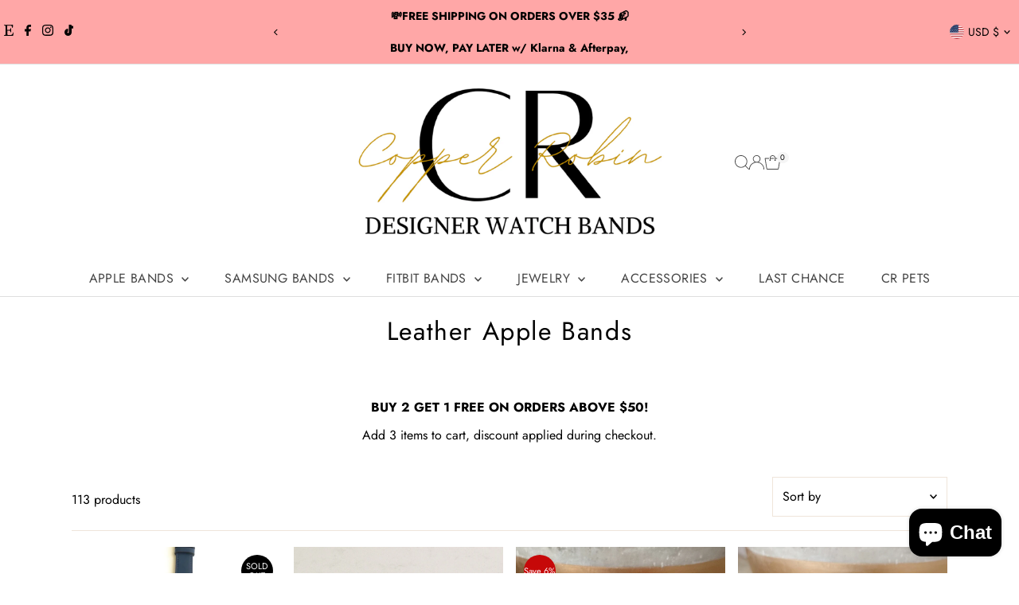

--- FILE ---
content_type: text/html; charset=utf-8
request_url: https://copperrobin.com/collections/leather-bands?page=4
body_size: 48872
content:
<!doctype html>
<html class="no-js" lang="en">
  <head>
    <meta charset="utf-8">
    <meta name="viewport" content="width=device-width,initial-scale=1">

    <!-- Establish early connection to external domains -->
    <link rel="preconnect" href="https://cdn.shopify.com" crossorigin>
    <link rel="preconnect" href="https://fonts.shopify.com" crossorigin>
    <link rel="preconnect" href="https://monorail-edge.shopifysvc.com">
    <link rel="preconnect" href="//ajax.googleapis.com" crossorigin><!-- Preload onDomain stylesheets and script libraries -->
    <link rel="preload" href="//copperrobin.com/cdn/shop/t/35/assets/stylesheet.css?v=57813942935398681291763151180" as="style">
    <link rel="preload" href="//copperrobin.com/cdn/shop/t/35/assets/vendor-flickity.css?v=5842" as="style">
    <link rel="preload" as="font" href="//copperrobin.com/cdn/fonts/jost/jost_n4.d47a1b6347ce4a4c9f437608011273009d91f2b7.woff2" type="font/woff2" crossorigin>
    <link rel="preload" as="font" href="//copperrobin.com/cdn/fonts/jost/jost_n4.d47a1b6347ce4a4c9f437608011273009d91f2b7.woff2" type="font/woff2" crossorigin>
    <link rel="preload" as="font" href="//copperrobin.com/cdn/fonts/jost/jost_n4.d47a1b6347ce4a4c9f437608011273009d91f2b7.woff2" type="font/woff2" crossorigin>
    <link rel="preload" href="//copperrobin.com/cdn/shop/t/35/assets/eventemitter3.min.js?v=27939738353326123541763151180" as="script">
    <link rel="preload" href="//copperrobin.com/cdn/shop/t/35/assets/vendor-video.js?v=112486824910932804751763151180" as="script">
    <link rel="preload" href="//copperrobin.com/cdn/shop/t/35/assets/theme.js?v=182938636844645724111763151180" as="script">

    <link rel="shortcut icon" href="//copperrobin.com/cdn/shop/files/Copper_Robin_Logo_png.jpg?crop=center&height=32&v=1725384111&width=32" type="image/png">
    <link rel="canonical" href="https://copperrobin.com/collections/leather-bands?page=4">

    <title>
      Leather Apple Bands
      
       &ndash; Page 4
       &ndash; Copper Robin
    </title>
    <meta name="description" content="Shop Leather Apple Watch Bands at Copper Robin.">

    
    
<meta property="og:image" content="http://copperrobin.com/cdn/shop/files/Copper_Robin_Logo_png_052f7926-942a-4594-8573-2397997bc1ac.jpg?v=1738021264&width=1024">
  <meta property="og:image:secure_url" content="https://copperrobin.com/cdn/shop/files/Copper_Robin_Logo_png_052f7926-942a-4594-8573-2397997bc1ac.jpg?v=1738021264&width=1024">
  <meta property="og:image:width" content="2000">
  <meta property="og:image:height" content="1079">
<meta property="og:site_name" content="Copper Robin">



<meta name="twitter:card" content="summary">


<meta name="twitter:site" content="@">



    <style data-shopify>
:root {
    --main-family: Jost, sans-serif;
    --main-weight: 400;
    --main-style: normal;
    --main-spacing: 0em;
    --nav-family: Jost, sans-serif;
    --nav-weight: 400;
    --nav-style: normal;
    --nav-spacing: 0.025em;
    --heading-family: Jost, sans-serif;
    --heading-weight: 400;
    --heading-style: normal;
    --heading-spacing: 0.050em;
    --font-size: 16px;
    --font-size-sm: 11px;
    --font-size-reset: 16px;
    --nav-size: 16px;
    --h1-size: 32px;
    --h2-size: 25px;
    --h3-size: 19px;
    --header-wrapper-background: #ffffff;
    --background: #ffffff;
    --background-darken: #f9f9f9;
    --header-link-color: #454545;
    --announcement-background: #ffa7a7;
    --announcement-text: #000000;
    --header-icons: #ffffff;
    --header-icons-hover: #ffffff;
    --cart-count-background: #f5f5f5;
    --cart-count-text: #000000;
    --text-color: #000000;
    --link-color: #000000;
    --sale-color: #c60808;
    --dotted-color: #efe5da;
    --button-color: #81ccc8;
    --button-hover: #ffa7a7;
    --button-text: #ffffff;
    --secondary-button-color: #ffbf00;
    --secondary-button-hover: #81ccc8;
    --secondary-button-text: #454545;
    --direction-color: #000000;
    --direction-background: #ffffff;
    --direction-hover: #e7e7e7;
    --footer-background: #ffa7a7;
    --footer-text: #000000;
    --footer-icons-color: #000000;
    --footer-input: #ffffff;
    --footer-input-text: #8e8e8e;
    --footer-button: #ff0000;
    --footer-button-text: #454545;
    --nav-color: #454545;
    --nav-hover-color: rgba(0,0,0,0);
    --nav-background-color: #ffffff;
    --nav-hover-link-color: #8e8e8e;
    --nav-border-color: #dfdfdf;
    --dropdown-background-color: #ffffff;
    --dropdown-link-color: #000000;
    --dropdown-link-hover-color: #8e8e8e;
    --dropdown-min-width: 220px;
    --free-shipping-bg: #abe4df;
    --free-shipping-text: #ffffff;
    --error-color: #c60808;
    --error-color-light: #fdd0d0;
    --success-color: #2e8d32;
    --swatch-height: 40px;
    --swatch-width: 44px;
    --tool-tip-width: -20;
    --icon-border-color: #e6e6e6;
    --select-arrow-bg: url(//copperrobin.com/cdn/shop/t/35/assets/select-arrow.png?v=112595941721225094991763151180);
    --keyboard-focus-color: #f3f3f3;
    --keyboard-focus-border-style: dotted;
    --keyboard-focus-border-weight: 1;
    --price-unit-price: #999999;
    --color-filter-size: 20px;
    --color-body-text: var(--text-color);
    --color-body: var(--background);
    --color-bg: var(--background);
    --section-margins: 40px;

    --star-active: #ffd450;
    --star-inactive: rgb(204, 204, 204);
    --age-text-color: #262b2c;
    --age-bg-color: #faf4e8;

    --section-caption-space: 15px;

    
      --button-corners: 3px;
    

    --section-background: #ffffff;
    --shopify-accelerated-checkout-inline-alignment: center;

  }
  @media (max-width: 740px) {
    :root {
      --font-size: calc(16px - (16px * 0.15));
      --nav-size: calc(16px - (16px * 0.15));
      --h1-size: calc(32px - (32px * 0.15));
      --h2-size: calc(25px - (25px * 0.15));
      --h3-size: calc(19px - (19px * 0.15));
      --font-size-reset: var(--font-size);
    }
  }
</style>


    <link rel="stylesheet" href="//copperrobin.com/cdn/shop/t/35/assets/stylesheet.css?v=57813942935398681291763151180" type="text/css">
    <link rel="stylesheet" href="//copperrobin.com/cdn/shop/t/35/assets/vendor-flickity.css?v=5842" type="text/css">

    <style>
      @font-face {
  font-family: Jost;
  font-weight: 400;
  font-style: normal;
  font-display: swap;
  src: url("//copperrobin.com/cdn/fonts/jost/jost_n4.d47a1b6347ce4a4c9f437608011273009d91f2b7.woff2") format("woff2"),
       url("//copperrobin.com/cdn/fonts/jost/jost_n4.791c46290e672b3f85c3d1c651ef2efa3819eadd.woff") format("woff");
}

      @font-face {
  font-family: Jost;
  font-weight: 400;
  font-style: normal;
  font-display: swap;
  src: url("//copperrobin.com/cdn/fonts/jost/jost_n4.d47a1b6347ce4a4c9f437608011273009d91f2b7.woff2") format("woff2"),
       url("//copperrobin.com/cdn/fonts/jost/jost_n4.791c46290e672b3f85c3d1c651ef2efa3819eadd.woff") format("woff");
}

      @font-face {
  font-family: Jost;
  font-weight: 400;
  font-style: normal;
  font-display: swap;
  src: url("//copperrobin.com/cdn/fonts/jost/jost_n4.d47a1b6347ce4a4c9f437608011273009d91f2b7.woff2") format("woff2"),
       url("//copperrobin.com/cdn/fonts/jost/jost_n4.791c46290e672b3f85c3d1c651ef2efa3819eadd.woff") format("woff");
}

      @font-face {
  font-family: Jost;
  font-weight: 700;
  font-style: normal;
  font-display: swap;
  src: url("//copperrobin.com/cdn/fonts/jost/jost_n7.921dc18c13fa0b0c94c5e2517ffe06139c3615a3.woff2") format("woff2"),
       url("//copperrobin.com/cdn/fonts/jost/jost_n7.cbfc16c98c1e195f46c536e775e4e959c5f2f22b.woff") format("woff");
}

      @font-face {
  font-family: Jost;
  font-weight: 400;
  font-style: italic;
  font-display: swap;
  src: url("//copperrobin.com/cdn/fonts/jost/jost_i4.b690098389649750ada222b9763d55796c5283a5.woff2") format("woff2"),
       url("//copperrobin.com/cdn/fonts/jost/jost_i4.fd766415a47e50b9e391ae7ec04e2ae25e7e28b0.woff") format("woff");
}

      @font-face {
  font-family: Jost;
  font-weight: 700;
  font-style: italic;
  font-display: swap;
  src: url("//copperrobin.com/cdn/fonts/jost/jost_i7.d8201b854e41e19d7ed9b1a31fe4fe71deea6d3f.woff2") format("woff2"),
       url("//copperrobin.com/cdn/fonts/jost/jost_i7.eae515c34e26b6c853efddc3fc0c552e0de63757.woff") format("woff");
}

    </style>

    <script src="//copperrobin.com/cdn/shopifycloud/storefront/assets/themes_support/shopify_common-5f594365.js" defer="defer"></script>

    <script>window.performance && window.performance.mark && window.performance.mark('shopify.content_for_header.start');</script><meta name="facebook-domain-verification" content="6t34oa0rg5f201jnsyjmq91w3hu8l5">
<meta id="shopify-digital-wallet" name="shopify-digital-wallet" content="/7135959/digital_wallets/dialog">
<meta name="shopify-checkout-api-token" content="4dac94d7cfeeb89d5613043530db1604">
<meta id="in-context-paypal-metadata" data-shop-id="7135959" data-venmo-supported="false" data-environment="production" data-locale="en_US" data-paypal-v4="true" data-currency="USD">
<link rel="alternate" type="application/atom+xml" title="Feed" href="/collections/leather-bands.atom" />
<link rel="prev" href="/collections/leather-bands?page=3">
<link rel="alternate" type="application/json+oembed" href="https://copperrobin.com/collections/leather-bands.oembed?page=4">
<script async="async" src="/checkouts/internal/preloads.js?locale=en-US"></script>
<link rel="preconnect" href="https://shop.app" crossorigin="anonymous">
<script async="async" src="https://shop.app/checkouts/internal/preloads.js?locale=en-US&shop_id=7135959" crossorigin="anonymous"></script>
<script id="apple-pay-shop-capabilities" type="application/json">{"shopId":7135959,"countryCode":"US","currencyCode":"USD","merchantCapabilities":["supports3DS"],"merchantId":"gid:\/\/shopify\/Shop\/7135959","merchantName":"Copper Robin","requiredBillingContactFields":["postalAddress","email"],"requiredShippingContactFields":["postalAddress","email"],"shippingType":"shipping","supportedNetworks":["visa","masterCard","amex","discover","elo","jcb"],"total":{"type":"pending","label":"Copper Robin","amount":"1.00"},"shopifyPaymentsEnabled":true,"supportsSubscriptions":true}</script>
<script id="shopify-features" type="application/json">{"accessToken":"4dac94d7cfeeb89d5613043530db1604","betas":["rich-media-storefront-analytics"],"domain":"copperrobin.com","predictiveSearch":true,"shopId":7135959,"locale":"en"}</script>
<script>var Shopify = Shopify || {};
Shopify.shop = "bryn-nicholle.myshopify.com";
Shopify.locale = "en";
Shopify.currency = {"active":"USD","rate":"1.0"};
Shopify.country = "US";
Shopify.theme = {"name":"Updated copy of 15.0 UPDATE 7\/26\/2025","id":155159658710,"schema_name":"Testament","schema_version":"15.1.2","theme_store_id":623,"role":"main"};
Shopify.theme.handle = "null";
Shopify.theme.style = {"id":null,"handle":null};
Shopify.cdnHost = "copperrobin.com/cdn";
Shopify.routes = Shopify.routes || {};
Shopify.routes.root = "/";</script>
<script type="module">!function(o){(o.Shopify=o.Shopify||{}).modules=!0}(window);</script>
<script>!function(o){function n(){var o=[];function n(){o.push(Array.prototype.slice.apply(arguments))}return n.q=o,n}var t=o.Shopify=o.Shopify||{};t.loadFeatures=n(),t.autoloadFeatures=n()}(window);</script>
<script>
  window.ShopifyPay = window.ShopifyPay || {};
  window.ShopifyPay.apiHost = "shop.app\/pay";
  window.ShopifyPay.redirectState = null;
</script>
<script id="shop-js-analytics" type="application/json">{"pageType":"collection"}</script>
<script defer="defer" async type="module" src="//copperrobin.com/cdn/shopifycloud/shop-js/modules/v2/client.init-shop-cart-sync_BdyHc3Nr.en.esm.js"></script>
<script defer="defer" async type="module" src="//copperrobin.com/cdn/shopifycloud/shop-js/modules/v2/chunk.common_Daul8nwZ.esm.js"></script>
<script type="module">
  await import("//copperrobin.com/cdn/shopifycloud/shop-js/modules/v2/client.init-shop-cart-sync_BdyHc3Nr.en.esm.js");
await import("//copperrobin.com/cdn/shopifycloud/shop-js/modules/v2/chunk.common_Daul8nwZ.esm.js");

  window.Shopify.SignInWithShop?.initShopCartSync?.({"fedCMEnabled":true,"windoidEnabled":true});

</script>
<script>
  window.Shopify = window.Shopify || {};
  if (!window.Shopify.featureAssets) window.Shopify.featureAssets = {};
  window.Shopify.featureAssets['shop-js'] = {"shop-cart-sync":["modules/v2/client.shop-cart-sync_QYOiDySF.en.esm.js","modules/v2/chunk.common_Daul8nwZ.esm.js"],"init-fed-cm":["modules/v2/client.init-fed-cm_DchLp9rc.en.esm.js","modules/v2/chunk.common_Daul8nwZ.esm.js"],"shop-button":["modules/v2/client.shop-button_OV7bAJc5.en.esm.js","modules/v2/chunk.common_Daul8nwZ.esm.js"],"init-windoid":["modules/v2/client.init-windoid_DwxFKQ8e.en.esm.js","modules/v2/chunk.common_Daul8nwZ.esm.js"],"shop-cash-offers":["modules/v2/client.shop-cash-offers_DWtL6Bq3.en.esm.js","modules/v2/chunk.common_Daul8nwZ.esm.js","modules/v2/chunk.modal_CQq8HTM6.esm.js"],"shop-toast-manager":["modules/v2/client.shop-toast-manager_CX9r1SjA.en.esm.js","modules/v2/chunk.common_Daul8nwZ.esm.js"],"init-shop-email-lookup-coordinator":["modules/v2/client.init-shop-email-lookup-coordinator_UhKnw74l.en.esm.js","modules/v2/chunk.common_Daul8nwZ.esm.js"],"pay-button":["modules/v2/client.pay-button_DzxNnLDY.en.esm.js","modules/v2/chunk.common_Daul8nwZ.esm.js"],"avatar":["modules/v2/client.avatar_BTnouDA3.en.esm.js"],"init-shop-cart-sync":["modules/v2/client.init-shop-cart-sync_BdyHc3Nr.en.esm.js","modules/v2/chunk.common_Daul8nwZ.esm.js"],"shop-login-button":["modules/v2/client.shop-login-button_D8B466_1.en.esm.js","modules/v2/chunk.common_Daul8nwZ.esm.js","modules/v2/chunk.modal_CQq8HTM6.esm.js"],"init-customer-accounts-sign-up":["modules/v2/client.init-customer-accounts-sign-up_C8fpPm4i.en.esm.js","modules/v2/client.shop-login-button_D8B466_1.en.esm.js","modules/v2/chunk.common_Daul8nwZ.esm.js","modules/v2/chunk.modal_CQq8HTM6.esm.js"],"init-shop-for-new-customer-accounts":["modules/v2/client.init-shop-for-new-customer-accounts_CVTO0Ztu.en.esm.js","modules/v2/client.shop-login-button_D8B466_1.en.esm.js","modules/v2/chunk.common_Daul8nwZ.esm.js","modules/v2/chunk.modal_CQq8HTM6.esm.js"],"init-customer-accounts":["modules/v2/client.init-customer-accounts_dRgKMfrE.en.esm.js","modules/v2/client.shop-login-button_D8B466_1.en.esm.js","modules/v2/chunk.common_Daul8nwZ.esm.js","modules/v2/chunk.modal_CQq8HTM6.esm.js"],"shop-follow-button":["modules/v2/client.shop-follow-button_CkZpjEct.en.esm.js","modules/v2/chunk.common_Daul8nwZ.esm.js","modules/v2/chunk.modal_CQq8HTM6.esm.js"],"lead-capture":["modules/v2/client.lead-capture_BntHBhfp.en.esm.js","modules/v2/chunk.common_Daul8nwZ.esm.js","modules/v2/chunk.modal_CQq8HTM6.esm.js"],"checkout-modal":["modules/v2/client.checkout-modal_CfxcYbTm.en.esm.js","modules/v2/chunk.common_Daul8nwZ.esm.js","modules/v2/chunk.modal_CQq8HTM6.esm.js"],"shop-login":["modules/v2/client.shop-login_Da4GZ2H6.en.esm.js","modules/v2/chunk.common_Daul8nwZ.esm.js","modules/v2/chunk.modal_CQq8HTM6.esm.js"],"payment-terms":["modules/v2/client.payment-terms_MV4M3zvL.en.esm.js","modules/v2/chunk.common_Daul8nwZ.esm.js","modules/v2/chunk.modal_CQq8HTM6.esm.js"]};
</script>
<script>(function() {
  var isLoaded = false;
  function asyncLoad() {
    if (isLoaded) return;
    isLoaded = true;
    var urls = ["https:\/\/loox.io\/widget\/EJBaQJyOx\/loox.1452668068933.js?shop=bryn-nicholle.myshopify.com","https:\/\/cdn.shopify.com\/s\/files\/1\/0713\/5959\/t\/12\/assets\/postscript-widget.js?v=1594092567\u0026shop=bryn-nicholle.myshopify.com","\/\/social-login.oxiapps.com\/api\/init?vt=928348\u0026shop=bryn-nicholle.myshopify.com","https:\/\/d1639lhkj5l89m.cloudfront.net\/js\/storefront\/uppromote.js?shop=bryn-nicholle.myshopify.com","https:\/\/sdk.postscript.io\/sdk-script-loader.bundle.js?shopId=2227\u0026shop=bryn-nicholle.myshopify.com"];
    for (var i = 0; i < urls.length; i++) {
      var s = document.createElement('script');
      s.type = 'text/javascript';
      s.async = true;
      s.src = urls[i];
      var x = document.getElementsByTagName('script')[0];
      x.parentNode.insertBefore(s, x);
    }
  };
  if(window.attachEvent) {
    window.attachEvent('onload', asyncLoad);
  } else {
    window.addEventListener('load', asyncLoad, false);
  }
})();</script>
<script id="__st">var __st={"a":7135959,"offset":-25200,"reqid":"8f3fec9a-6a86-47e6-8e0e-64332b7e49f9-1768999423","pageurl":"copperrobin.com\/collections\/leather-bands?page=4","u":"d7ea1d960995","p":"collection","rtyp":"collection","rid":175169011791};</script>
<script>window.ShopifyPaypalV4VisibilityTracking = true;</script>
<script id="captcha-bootstrap">!function(){'use strict';const t='contact',e='account',n='new_comment',o=[[t,t],['blogs',n],['comments',n],[t,'customer']],c=[[e,'customer_login'],[e,'guest_login'],[e,'recover_customer_password'],[e,'create_customer']],r=t=>t.map((([t,e])=>`form[action*='/${t}']:not([data-nocaptcha='true']) input[name='form_type'][value='${e}']`)).join(','),a=t=>()=>t?[...document.querySelectorAll(t)].map((t=>t.form)):[];function s(){const t=[...o],e=r(t);return a(e)}const i='password',u='form_key',d=['recaptcha-v3-token','g-recaptcha-response','h-captcha-response',i],f=()=>{try{return window.sessionStorage}catch{return}},m='__shopify_v',_=t=>t.elements[u];function p(t,e,n=!1){try{const o=window.sessionStorage,c=JSON.parse(o.getItem(e)),{data:r}=function(t){const{data:e,action:n}=t;return t[m]||n?{data:e,action:n}:{data:t,action:n}}(c);for(const[e,n]of Object.entries(r))t.elements[e]&&(t.elements[e].value=n);n&&o.removeItem(e)}catch(o){console.error('form repopulation failed',{error:o})}}const l='form_type',E='cptcha';function T(t){t.dataset[E]=!0}const w=window,h=w.document,L='Shopify',v='ce_forms',y='captcha';let A=!1;((t,e)=>{const n=(g='f06e6c50-85a8-45c8-87d0-21a2b65856fe',I='https://cdn.shopify.com/shopifycloud/storefront-forms-hcaptcha/ce_storefront_forms_captcha_hcaptcha.v1.5.2.iife.js',D={infoText:'Protected by hCaptcha',privacyText:'Privacy',termsText:'Terms'},(t,e,n)=>{const o=w[L][v],c=o.bindForm;if(c)return c(t,g,e,D).then(n);var r;o.q.push([[t,g,e,D],n]),r=I,A||(h.body.append(Object.assign(h.createElement('script'),{id:'captcha-provider',async:!0,src:r})),A=!0)});var g,I,D;w[L]=w[L]||{},w[L][v]=w[L][v]||{},w[L][v].q=[],w[L][y]=w[L][y]||{},w[L][y].protect=function(t,e){n(t,void 0,e),T(t)},Object.freeze(w[L][y]),function(t,e,n,w,h,L){const[v,y,A,g]=function(t,e,n){const i=e?o:[],u=t?c:[],d=[...i,...u],f=r(d),m=r(i),_=r(d.filter((([t,e])=>n.includes(e))));return[a(f),a(m),a(_),s()]}(w,h,L),I=t=>{const e=t.target;return e instanceof HTMLFormElement?e:e&&e.form},D=t=>v().includes(t);t.addEventListener('submit',(t=>{const e=I(t);if(!e)return;const n=D(e)&&!e.dataset.hcaptchaBound&&!e.dataset.recaptchaBound,o=_(e),c=g().includes(e)&&(!o||!o.value);(n||c)&&t.preventDefault(),c&&!n&&(function(t){try{if(!f())return;!function(t){const e=f();if(!e)return;const n=_(t);if(!n)return;const o=n.value;o&&e.removeItem(o)}(t);const e=Array.from(Array(32),(()=>Math.random().toString(36)[2])).join('');!function(t,e){_(t)||t.append(Object.assign(document.createElement('input'),{type:'hidden',name:u})),t.elements[u].value=e}(t,e),function(t,e){const n=f();if(!n)return;const o=[...t.querySelectorAll(`input[type='${i}']`)].map((({name:t})=>t)),c=[...d,...o],r={};for(const[a,s]of new FormData(t).entries())c.includes(a)||(r[a]=s);n.setItem(e,JSON.stringify({[m]:1,action:t.action,data:r}))}(t,e)}catch(e){console.error('failed to persist form',e)}}(e),e.submit())}));const S=(t,e)=>{t&&!t.dataset[E]&&(n(t,e.some((e=>e===t))),T(t))};for(const o of['focusin','change'])t.addEventListener(o,(t=>{const e=I(t);D(e)&&S(e,y())}));const B=e.get('form_key'),M=e.get(l),P=B&&M;t.addEventListener('DOMContentLoaded',(()=>{const t=y();if(P)for(const e of t)e.elements[l].value===M&&p(e,B);[...new Set([...A(),...v().filter((t=>'true'===t.dataset.shopifyCaptcha))])].forEach((e=>S(e,t)))}))}(h,new URLSearchParams(w.location.search),n,t,e,['guest_login'])})(!0,!0)}();</script>
<script integrity="sha256-4kQ18oKyAcykRKYeNunJcIwy7WH5gtpwJnB7kiuLZ1E=" data-source-attribution="shopify.loadfeatures" defer="defer" src="//copperrobin.com/cdn/shopifycloud/storefront/assets/storefront/load_feature-a0a9edcb.js" crossorigin="anonymous"></script>
<script crossorigin="anonymous" defer="defer" src="//copperrobin.com/cdn/shopifycloud/storefront/assets/shopify_pay/storefront-65b4c6d7.js?v=20250812"></script>
<script data-source-attribution="shopify.dynamic_checkout.dynamic.init">var Shopify=Shopify||{};Shopify.PaymentButton=Shopify.PaymentButton||{isStorefrontPortableWallets:!0,init:function(){window.Shopify.PaymentButton.init=function(){};var t=document.createElement("script");t.src="https://copperrobin.com/cdn/shopifycloud/portable-wallets/latest/portable-wallets.en.js",t.type="module",document.head.appendChild(t)}};
</script>
<script data-source-attribution="shopify.dynamic_checkout.buyer_consent">
  function portableWalletsHideBuyerConsent(e){var t=document.getElementById("shopify-buyer-consent"),n=document.getElementById("shopify-subscription-policy-button");t&&n&&(t.classList.add("hidden"),t.setAttribute("aria-hidden","true"),n.removeEventListener("click",e))}function portableWalletsShowBuyerConsent(e){var t=document.getElementById("shopify-buyer-consent"),n=document.getElementById("shopify-subscription-policy-button");t&&n&&(t.classList.remove("hidden"),t.removeAttribute("aria-hidden"),n.addEventListener("click",e))}window.Shopify?.PaymentButton&&(window.Shopify.PaymentButton.hideBuyerConsent=portableWalletsHideBuyerConsent,window.Shopify.PaymentButton.showBuyerConsent=portableWalletsShowBuyerConsent);
</script>
<script data-source-attribution="shopify.dynamic_checkout.cart.bootstrap">document.addEventListener("DOMContentLoaded",(function(){function t(){return document.querySelector("shopify-accelerated-checkout-cart, shopify-accelerated-checkout")}if(t())Shopify.PaymentButton.init();else{new MutationObserver((function(e,n){t()&&(Shopify.PaymentButton.init(),n.disconnect())})).observe(document.body,{childList:!0,subtree:!0})}}));
</script>
<script id='scb4127' type='text/javascript' async='' src='https://copperrobin.com/cdn/shopifycloud/privacy-banner/storefront-banner.js'></script><link id="shopify-accelerated-checkout-styles" rel="stylesheet" media="screen" href="https://copperrobin.com/cdn/shopifycloud/portable-wallets/latest/accelerated-checkout-backwards-compat.css" crossorigin="anonymous">
<style id="shopify-accelerated-checkout-cart">
        #shopify-buyer-consent {
  margin-top: 1em;
  display: inline-block;
  width: 100%;
}

#shopify-buyer-consent.hidden {
  display: none;
}

#shopify-subscription-policy-button {
  background: none;
  border: none;
  padding: 0;
  text-decoration: underline;
  font-size: inherit;
  cursor: pointer;
}

#shopify-subscription-policy-button::before {
  box-shadow: none;
}

      </style>

<script>window.performance && window.performance.mark && window.performance.mark('shopify.content_for_header.end');</script>
  <!-- BEGIN app block: shopify://apps/hotjar-install/blocks/global/2903e4ea-7615-463e-8b60-582f487dac4f -->
  <script>
    console.log('[Hotjar Install] Loaded Saved Script');
  </script>
  <script src="https://t.contentsquare.net/uxa/996515eba4af8.js"></script>



<!-- END app block --><!-- BEGIN app block: shopify://apps/hotjar-install/blocks/global-api-events/2903e4ea-7615-463e-8b60-582f487dac4f --><script>
console.log('[Hotjar Install] Event Tracking Loaded');

window.hjCustomerData = null;

</script>

<!-- END app block --><!-- BEGIN app block: shopify://apps/oxi-social-login/blocks/social-login-embed/24ad60bc-8f09-42fa-807e-e5eda0fdae17 -->


<script>
    
        var vt = 763256;
    
        var oxi_data_scheme = 'light';
        if (document.querySelector('html').hasAttribute('data-scheme')) {
            oxi_data_scheme = document.querySelector('html').getAttribute('data-scheme');
        }
    function wfete(selector) {
    return new Promise(resolve => {
    if (document.querySelector(selector)) {
      return resolve(document.querySelector(selector));
    }

    const observer = new MutationObserver(() => {
      if (document.querySelector(selector)) {
        resolve(document.querySelector(selector));
        observer.disconnect();
      }
    });

    observer.observe(document.body, {
      subtree: true,
      childList: true,
    });
    });
  }
  async function oxi_init() {
    const data = await getOConfig();
  }
  function getOConfig() {
    var script = document.createElement('script');
    script.src = '//social-login.oxiapps.com/init.json?shop=bryn-nicholle.myshopify.com&vt='+vt+'&callback=jQuery111004090950169811405_1543664809199';
    script.setAttribute('rel','nofollow');
    document.head.appendChild(script);
  }
  function jQuery111004090950169811405_1543664809199(p) {
        var shop_locale = "";
        if (typeof Shopify !== 'undefined' && typeof Shopify.locale !== 'undefined') {
            shop_locale = "&locale="+Shopify.locale;
    }
    if (p.m == "1") {
      if (typeof oxi_initialized === 'undefined') {
        var oxi_initialized = true;
        //vt = parseInt(p.v);
        vt = parseInt(vt);

                var elem = document.createElement("link");
                elem.setAttribute("type", "text/css");
                elem.setAttribute("rel", "stylesheet");
                elem.setAttribute("href", "https://cdn.shopify.com/extensions/019a9bbf-e6d9-7768-bf83-c108720b519c/embedded-social-login-54/assets/remodal.css");
                document.getElementsByTagName("head")[0].appendChild(elem);


        var newScript = document.createElement('script');
        newScript.type = 'text/javascript';
        newScript.src = 'https://cdn.shopify.com/extensions/019a9bbf-e6d9-7768-bf83-c108720b519c/embedded-social-login-54/assets/osl.min.js';
        document.getElementsByTagName('head')[0].appendChild(newScript);
      }
    } else {
      const intervalID = setInterval(() => {
        if (document.querySelector('body')) {
            clearInterval(intervalID);

            opa = ['form[action*="account/login"]', 'form[action$="account"]'];
            opa.forEach(e => {
                wfete(e).then(element => {
                    if (typeof oxi_initialized === 'undefined') {
                        var oxi_initialized = true;
                        console.log("Oxi Social Login Initialized");
                        if (p.i == 'y') {
                            var list = document.querySelectorAll(e);
                            var oxi_list_length = 0;
                            if (list.length > 0) {
                                //oxi_list_length = 3;
                                oxi_list_length = list.length;
                            }
                            for(var osli1 = 0; osli1 < oxi_list_length; osli1++) {
                                if (list[osli1].querySelector('[value="guest_login"]')) {
                                } else {
                                if ( list[osli1].querySelectorAll('.oxi-social-login').length <= 0 && list[osli1].querySelectorAll('.oxi_social_wrapper').length <= 0 ) {
                                    var osl_checkout_url = '';
                                    if (list[osli1].querySelector('[name="checkout_url"]') !== null) {
                                        osl_checkout_url = '&osl_checkout_url='+list[osli1].querySelector('[name="checkout_url"]').value;
                                    }
                                    osl_checkout_url = osl_checkout_url.replace(/<[^>]*>/g, '').trim();
                                    list[osli1].insertAdjacentHTML(p.p, '<div class="oxi_social_wrapper" style="'+p.c+'"><iframe id="social_login_frame" class="social_login_frame" title="Social Login" src="https://social-login.oxiapps.com/widget?site='+p.s+'&vt='+vt+shop_locale+osl_checkout_url+'&scheme='+oxi_data_scheme+'" style="width:100%;max-width:100%;padding-top:0px;margin-bottom:5px;border:0px;height:'+p.h+'px;" scrolling=no></iframe></div>');
                                }
                                }
                            }
                        }
                    }
                });
            });

            wfete('#oxi-social-login').then(element => {
                document.getElementById('oxi-social-login').innerHTML="<iframe id='social_login_frame' class='social_login_frame' title='Social Login' src='https://social-login.oxiapps.com/widget?site="+p.s+"&vt="+vt+shop_locale+"&scheme="+oxi_data_scheme+"' style='width:100%;max-width:100%;padding-top:0px;margin-bottom:5px;border:0px;height:"+p.h+"px;' scrolling=no></iframe>";
            });
            wfete('.oxi-social-login').then(element => {
                var oxi_elms = document.querySelectorAll(".oxi-social-login");
                oxi_elms.forEach((oxi_elm) => {
                            oxi_elm.innerHTML="<iframe id='social_login_frame' class='social_login_frame' title='Social Login' src='https://social-login.oxiapps.com/widget?site="+p.s+"&vt="+vt+shop_locale+"&scheme="+oxi_data_scheme+"' style='width:100%;max-width:100%;padding-top:0px;margin-bottom:5px;border:0px;height:"+p.h+"px;' scrolling=no></iframe>";
                });
            });
        }
      }, 100);
    }

    var o_resized = false;
    var oxi_response = function(event) {
      if (event.origin+'/'=="https://social-login.oxiapps.com/") {
                if (event.data.action == "loaded") {
                    event.source.postMessage({
                        action:'getParentUrl',parentUrl: window.location.href+''
                    },"*");
                }

        var message = event.data+'';
        var key = message.split(':')[0];
        var value = message.split(':')[1];
        if (key=="height") {
          var oxi_iframe = document.getElementById('social_login_frame');
          if (oxi_iframe && !o_resized) {
            o_resized = true;
            oxi_iframe.style.height = value + "px";
          }
        }
      }
    };
    if (window.addEventListener) {
      window.addEventListener('message', oxi_response, false);
    } else {
      window.attachEvent("onmessage", oxi_response);
    }
  }
  oxi_init();
</script>


<!-- END app block --><!-- BEGIN app block: shopify://apps/klaviyo-email-marketing-sms/blocks/klaviyo-onsite-embed/2632fe16-c075-4321-a88b-50b567f42507 -->












  <script async src="https://static.klaviyo.com/onsite/js/TnPkkz/klaviyo.js?company_id=TnPkkz"></script>
  <script>!function(){if(!window.klaviyo){window._klOnsite=window._klOnsite||[];try{window.klaviyo=new Proxy({},{get:function(n,i){return"push"===i?function(){var n;(n=window._klOnsite).push.apply(n,arguments)}:function(){for(var n=arguments.length,o=new Array(n),w=0;w<n;w++)o[w]=arguments[w];var t="function"==typeof o[o.length-1]?o.pop():void 0,e=new Promise((function(n){window._klOnsite.push([i].concat(o,[function(i){t&&t(i),n(i)}]))}));return e}}})}catch(n){window.klaviyo=window.klaviyo||[],window.klaviyo.push=function(){var n;(n=window._klOnsite).push.apply(n,arguments)}}}}();</script>

  




  <script>
    window.klaviyoReviewsProductDesignMode = false
  </script>







<!-- END app block --><script src="https://cdn.shopify.com/extensions/019b7697-87de-7504-b816-3632d48dc2a0/hotjar-install-16/assets/hotjar-extend.js" type="text/javascript" defer="defer"></script>
<script src="https://cdn.shopify.com/extensions/e8878072-2f6b-4e89-8082-94b04320908d/inbox-1254/assets/inbox-chat-loader.js" type="text/javascript" defer="defer"></script>
<link href="https://monorail-edge.shopifysvc.com" rel="dns-prefetch">
<script>(function(){if ("sendBeacon" in navigator && "performance" in window) {try {var session_token_from_headers = performance.getEntriesByType('navigation')[0].serverTiming.find(x => x.name == '_s').description;} catch {var session_token_from_headers = undefined;}var session_cookie_matches = document.cookie.match(/_shopify_s=([^;]*)/);var session_token_from_cookie = session_cookie_matches && session_cookie_matches.length === 2 ? session_cookie_matches[1] : "";var session_token = session_token_from_headers || session_token_from_cookie || "";function handle_abandonment_event(e) {var entries = performance.getEntries().filter(function(entry) {return /monorail-edge.shopifysvc.com/.test(entry.name);});if (!window.abandonment_tracked && entries.length === 0) {window.abandonment_tracked = true;var currentMs = Date.now();var navigation_start = performance.timing.navigationStart;var payload = {shop_id: 7135959,url: window.location.href,navigation_start,duration: currentMs - navigation_start,session_token,page_type: "collection"};window.navigator.sendBeacon("https://monorail-edge.shopifysvc.com/v1/produce", JSON.stringify({schema_id: "online_store_buyer_site_abandonment/1.1",payload: payload,metadata: {event_created_at_ms: currentMs,event_sent_at_ms: currentMs}}));}}window.addEventListener('pagehide', handle_abandonment_event);}}());</script>
<script id="web-pixels-manager-setup">(function e(e,d,r,n,o){if(void 0===o&&(o={}),!Boolean(null===(a=null===(i=window.Shopify)||void 0===i?void 0:i.analytics)||void 0===a?void 0:a.replayQueue)){var i,a;window.Shopify=window.Shopify||{};var t=window.Shopify;t.analytics=t.analytics||{};var s=t.analytics;s.replayQueue=[],s.publish=function(e,d,r){return s.replayQueue.push([e,d,r]),!0};try{self.performance.mark("wpm:start")}catch(e){}var l=function(){var e={modern:/Edge?\/(1{2}[4-9]|1[2-9]\d|[2-9]\d{2}|\d{4,})\.\d+(\.\d+|)|Firefox\/(1{2}[4-9]|1[2-9]\d|[2-9]\d{2}|\d{4,})\.\d+(\.\d+|)|Chrom(ium|e)\/(9{2}|\d{3,})\.\d+(\.\d+|)|(Maci|X1{2}).+ Version\/(15\.\d+|(1[6-9]|[2-9]\d|\d{3,})\.\d+)([,.]\d+|)( \(\w+\)|)( Mobile\/\w+|) Safari\/|Chrome.+OPR\/(9{2}|\d{3,})\.\d+\.\d+|(CPU[ +]OS|iPhone[ +]OS|CPU[ +]iPhone|CPU IPhone OS|CPU iPad OS)[ +]+(15[._]\d+|(1[6-9]|[2-9]\d|\d{3,})[._]\d+)([._]\d+|)|Android:?[ /-](13[3-9]|1[4-9]\d|[2-9]\d{2}|\d{4,})(\.\d+|)(\.\d+|)|Android.+Firefox\/(13[5-9]|1[4-9]\d|[2-9]\d{2}|\d{4,})\.\d+(\.\d+|)|Android.+Chrom(ium|e)\/(13[3-9]|1[4-9]\d|[2-9]\d{2}|\d{4,})\.\d+(\.\d+|)|SamsungBrowser\/([2-9]\d|\d{3,})\.\d+/,legacy:/Edge?\/(1[6-9]|[2-9]\d|\d{3,})\.\d+(\.\d+|)|Firefox\/(5[4-9]|[6-9]\d|\d{3,})\.\d+(\.\d+|)|Chrom(ium|e)\/(5[1-9]|[6-9]\d|\d{3,})\.\d+(\.\d+|)([\d.]+$|.*Safari\/(?![\d.]+ Edge\/[\d.]+$))|(Maci|X1{2}).+ Version\/(10\.\d+|(1[1-9]|[2-9]\d|\d{3,})\.\d+)([,.]\d+|)( \(\w+\)|)( Mobile\/\w+|) Safari\/|Chrome.+OPR\/(3[89]|[4-9]\d|\d{3,})\.\d+\.\d+|(CPU[ +]OS|iPhone[ +]OS|CPU[ +]iPhone|CPU IPhone OS|CPU iPad OS)[ +]+(10[._]\d+|(1[1-9]|[2-9]\d|\d{3,})[._]\d+)([._]\d+|)|Android:?[ /-](13[3-9]|1[4-9]\d|[2-9]\d{2}|\d{4,})(\.\d+|)(\.\d+|)|Mobile Safari.+OPR\/([89]\d|\d{3,})\.\d+\.\d+|Android.+Firefox\/(13[5-9]|1[4-9]\d|[2-9]\d{2}|\d{4,})\.\d+(\.\d+|)|Android.+Chrom(ium|e)\/(13[3-9]|1[4-9]\d|[2-9]\d{2}|\d{4,})\.\d+(\.\d+|)|Android.+(UC? ?Browser|UCWEB|U3)[ /]?(15\.([5-9]|\d{2,})|(1[6-9]|[2-9]\d|\d{3,})\.\d+)\.\d+|SamsungBrowser\/(5\.\d+|([6-9]|\d{2,})\.\d+)|Android.+MQ{2}Browser\/(14(\.(9|\d{2,})|)|(1[5-9]|[2-9]\d|\d{3,})(\.\d+|))(\.\d+|)|K[Aa][Ii]OS\/(3\.\d+|([4-9]|\d{2,})\.\d+)(\.\d+|)/},d=e.modern,r=e.legacy,n=navigator.userAgent;return n.match(d)?"modern":n.match(r)?"legacy":"unknown"}(),u="modern"===l?"modern":"legacy",c=(null!=n?n:{modern:"",legacy:""})[u],f=function(e){return[e.baseUrl,"/wpm","/b",e.hashVersion,"modern"===e.buildTarget?"m":"l",".js"].join("")}({baseUrl:d,hashVersion:r,buildTarget:u}),m=function(e){var d=e.version,r=e.bundleTarget,n=e.surface,o=e.pageUrl,i=e.monorailEndpoint;return{emit:function(e){var a=e.status,t=e.errorMsg,s=(new Date).getTime(),l=JSON.stringify({metadata:{event_sent_at_ms:s},events:[{schema_id:"web_pixels_manager_load/3.1",payload:{version:d,bundle_target:r,page_url:o,status:a,surface:n,error_msg:t},metadata:{event_created_at_ms:s}}]});if(!i)return console&&console.warn&&console.warn("[Web Pixels Manager] No Monorail endpoint provided, skipping logging."),!1;try{return self.navigator.sendBeacon.bind(self.navigator)(i,l)}catch(e){}var u=new XMLHttpRequest;try{return u.open("POST",i,!0),u.setRequestHeader("Content-Type","text/plain"),u.send(l),!0}catch(e){return console&&console.warn&&console.warn("[Web Pixels Manager] Got an unhandled error while logging to Monorail."),!1}}}}({version:r,bundleTarget:l,surface:e.surface,pageUrl:self.location.href,monorailEndpoint:e.monorailEndpoint});try{o.browserTarget=l,function(e){var d=e.src,r=e.async,n=void 0===r||r,o=e.onload,i=e.onerror,a=e.sri,t=e.scriptDataAttributes,s=void 0===t?{}:t,l=document.createElement("script"),u=document.querySelector("head"),c=document.querySelector("body");if(l.async=n,l.src=d,a&&(l.integrity=a,l.crossOrigin="anonymous"),s)for(var f in s)if(Object.prototype.hasOwnProperty.call(s,f))try{l.dataset[f]=s[f]}catch(e){}if(o&&l.addEventListener("load",o),i&&l.addEventListener("error",i),u)u.appendChild(l);else{if(!c)throw new Error("Did not find a head or body element to append the script");c.appendChild(l)}}({src:f,async:!0,onload:function(){if(!function(){var e,d;return Boolean(null===(d=null===(e=window.Shopify)||void 0===e?void 0:e.analytics)||void 0===d?void 0:d.initialized)}()){var d=window.webPixelsManager.init(e)||void 0;if(d){var r=window.Shopify.analytics;r.replayQueue.forEach((function(e){var r=e[0],n=e[1],o=e[2];d.publishCustomEvent(r,n,o)})),r.replayQueue=[],r.publish=d.publishCustomEvent,r.visitor=d.visitor,r.initialized=!0}}},onerror:function(){return m.emit({status:"failed",errorMsg:"".concat(f," has failed to load")})},sri:function(e){var d=/^sha384-[A-Za-z0-9+/=]+$/;return"string"==typeof e&&d.test(e)}(c)?c:"",scriptDataAttributes:o}),m.emit({status:"loading"})}catch(e){m.emit({status:"failed",errorMsg:(null==e?void 0:e.message)||"Unknown error"})}}})({shopId: 7135959,storefrontBaseUrl: "https://copperrobin.com",extensionsBaseUrl: "https://extensions.shopifycdn.com/cdn/shopifycloud/web-pixels-manager",monorailEndpoint: "https://monorail-edge.shopifysvc.com/unstable/produce_batch",surface: "storefront-renderer",enabledBetaFlags: ["2dca8a86"],webPixelsConfigList: [{"id":"1813348566","configuration":"{\"accountID\":\"TnPkkz\",\"webPixelConfig\":\"eyJlbmFibGVBZGRlZFRvQ2FydEV2ZW50cyI6IHRydWV9\"}","eventPayloadVersion":"v1","runtimeContext":"STRICT","scriptVersion":"524f6c1ee37bacdca7657a665bdca589","type":"APP","apiClientId":123074,"privacyPurposes":["ANALYTICS","MARKETING"],"dataSharingAdjustments":{"protectedCustomerApprovalScopes":["read_customer_address","read_customer_email","read_customer_name","read_customer_personal_data","read_customer_phone"]}},{"id":"890896598","configuration":"{\"config\":\"{\\\"google_tag_ids\\\":[\\\"G-SCYX3ZVRW7\\\",\\\"AW-10809600567\\\",\\\"GT-KFG98NB5\\\",\\\"G-50T1FQRM0Y\\\"],\\\"target_country\\\":\\\"ZZ\\\",\\\"gtag_events\\\":[{\\\"type\\\":\\\"search\\\",\\\"action_label\\\":[\\\"G-SCYX3ZVRW7\\\",\\\"AW-10809600567\\\/wt8-COuNkMwaELfUtaIo\\\",\\\"G-50T1FQRM0Y\\\"]},{\\\"type\\\":\\\"begin_checkout\\\",\\\"action_label\\\":[\\\"G-SCYX3ZVRW7\\\",\\\"AW-10809600567\\\/nvATCOeMkMwaELfUtaIo\\\",\\\"G-50T1FQRM0Y\\\"]},{\\\"type\\\":\\\"view_item\\\",\\\"action_label\\\":[\\\"G-SCYX3ZVRW7\\\",\\\"AW-10809600567\\\/jrZ0COiNkMwaELfUtaIo\\\",\\\"MC-VWC4370DHD\\\",\\\"G-50T1FQRM0Y\\\"]},{\\\"type\\\":\\\"purchase\\\",\\\"action_label\\\":[\\\"G-SCYX3ZVRW7\\\",\\\"AW-10809600567\\\/6PHxCOSMkMwaELfUtaIo\\\",\\\"MC-VWC4370DHD\\\",\\\"G-50T1FQRM0Y\\\"]},{\\\"type\\\":\\\"page_view\\\",\\\"action_label\\\":[\\\"G-SCYX3ZVRW7\\\",\\\"AW-10809600567\\\/XFWWCO2MkMwaELfUtaIo\\\",\\\"MC-VWC4370DHD\\\",\\\"G-50T1FQRM0Y\\\"]},{\\\"type\\\":\\\"add_payment_info\\\",\\\"action_label\\\":[\\\"G-SCYX3ZVRW7\\\",\\\"AW-10809600567\\\/z3QjCO6NkMwaELfUtaIo\\\",\\\"G-50T1FQRM0Y\\\"]},{\\\"type\\\":\\\"add_to_cart\\\",\\\"action_label\\\":[\\\"G-SCYX3ZVRW7\\\",\\\"AW-10809600567\\\/js_XCOqMkMwaELfUtaIo\\\",\\\"G-50T1FQRM0Y\\\"]}],\\\"enable_monitoring_mode\\\":false}\"}","eventPayloadVersion":"v1","runtimeContext":"OPEN","scriptVersion":"b2a88bafab3e21179ed38636efcd8a93","type":"APP","apiClientId":1780363,"privacyPurposes":[],"dataSharingAdjustments":{"protectedCustomerApprovalScopes":["read_customer_address","read_customer_email","read_customer_name","read_customer_personal_data","read_customer_phone"]}},{"id":"732037334","configuration":"{\"shopId\":\"2227\"}","eventPayloadVersion":"v1","runtimeContext":"STRICT","scriptVersion":"e57a43765e0d230c1bcb12178c1ff13f","type":"APP","apiClientId":2328352,"privacyPurposes":[],"dataSharingAdjustments":{"protectedCustomerApprovalScopes":["read_customer_address","read_customer_email","read_customer_name","read_customer_personal_data","read_customer_phone"]}},{"id":"541786326","configuration":"{\"shopId\":\"10009\",\"env\":\"production\",\"metaData\":\"[]\"}","eventPayloadVersion":"v1","runtimeContext":"STRICT","scriptVersion":"bfd9a967c6567947e7b2121ef63afeee","type":"APP","apiClientId":2773553,"privacyPurposes":[],"dataSharingAdjustments":{"protectedCustomerApprovalScopes":["read_customer_address","read_customer_email","read_customer_name","read_customer_personal_data","read_customer_phone"]}},{"id":"416022742","configuration":"{\"pixelCode\":\"CRM6QURC77U0USAV2COG\"}","eventPayloadVersion":"v1","runtimeContext":"STRICT","scriptVersion":"22e92c2ad45662f435e4801458fb78cc","type":"APP","apiClientId":4383523,"privacyPurposes":["ANALYTICS","MARKETING","SALE_OF_DATA"],"dataSharingAdjustments":{"protectedCustomerApprovalScopes":["read_customer_address","read_customer_email","read_customer_name","read_customer_personal_data","read_customer_phone"]}},{"id":"222986454","configuration":"{\"pixel_id\":\"292342301554998\",\"pixel_type\":\"facebook_pixel\",\"metaapp_system_user_token\":\"-\"}","eventPayloadVersion":"v1","runtimeContext":"OPEN","scriptVersion":"ca16bc87fe92b6042fbaa3acc2fbdaa6","type":"APP","apiClientId":2329312,"privacyPurposes":["ANALYTICS","MARKETING","SALE_OF_DATA"],"dataSharingAdjustments":{"protectedCustomerApprovalScopes":["read_customer_address","read_customer_email","read_customer_name","read_customer_personal_data","read_customer_phone"]}},{"id":"62062806","configuration":"{\"tagID\":\"2613405234269\"}","eventPayloadVersion":"v1","runtimeContext":"STRICT","scriptVersion":"18031546ee651571ed29edbe71a3550b","type":"APP","apiClientId":3009811,"privacyPurposes":["ANALYTICS","MARKETING","SALE_OF_DATA"],"dataSharingAdjustments":{"protectedCustomerApprovalScopes":["read_customer_address","read_customer_email","read_customer_name","read_customer_personal_data","read_customer_phone"]}},{"id":"71794902","eventPayloadVersion":"v1","runtimeContext":"LAX","scriptVersion":"1","type":"CUSTOM","privacyPurposes":["ANALYTICS"],"name":"Google Analytics tag (migrated)"},{"id":"shopify-app-pixel","configuration":"{}","eventPayloadVersion":"v1","runtimeContext":"STRICT","scriptVersion":"0450","apiClientId":"shopify-pixel","type":"APP","privacyPurposes":["ANALYTICS","MARKETING"]},{"id":"shopify-custom-pixel","eventPayloadVersion":"v1","runtimeContext":"LAX","scriptVersion":"0450","apiClientId":"shopify-pixel","type":"CUSTOM","privacyPurposes":["ANALYTICS","MARKETING"]}],isMerchantRequest: false,initData: {"shop":{"name":"Copper Robin","paymentSettings":{"currencyCode":"USD"},"myshopifyDomain":"bryn-nicholle.myshopify.com","countryCode":"US","storefrontUrl":"https:\/\/copperrobin.com"},"customer":null,"cart":null,"checkout":null,"productVariants":[],"purchasingCompany":null},},"https://copperrobin.com/cdn","fcfee988w5aeb613cpc8e4bc33m6693e112",{"modern":"","legacy":""},{"shopId":"7135959","storefrontBaseUrl":"https:\/\/copperrobin.com","extensionBaseUrl":"https:\/\/extensions.shopifycdn.com\/cdn\/shopifycloud\/web-pixels-manager","surface":"storefront-renderer","enabledBetaFlags":"[\"2dca8a86\"]","isMerchantRequest":"false","hashVersion":"fcfee988w5aeb613cpc8e4bc33m6693e112","publish":"custom","events":"[[\"page_viewed\",{}],[\"collection_viewed\",{\"collection\":{\"id\":\"175169011791\",\"title\":\"Leather Apple Bands\",\"productVariants\":[{\"price\":{\"amount\":36.0,\"currencyCode\":\"USD\"},\"product\":{\"title\":\"Men's Navy, Orange and Cream Leather Wrap Apple Watch Band\",\"vendor\":\"Copper Robin\",\"id\":\"4004961353807\",\"untranslatedTitle\":\"Men's Navy, Orange and Cream Leather Wrap Apple Watch Band\",\"url\":\"\/products\/mens-navy-orange-and-cream-leather-wrap-apple-watch-band\",\"type\":\"Watch Bands\"},\"id\":\"29788728164431\",\"image\":{\"src\":\"\/\/copperrobin.com\/cdn\/shop\/products\/copper-robin-42-44mm-men-s-navy-orange-and-cream-leather-wrap-apple-watch-band-12380301688911.jpg?v=1615423098\"},\"sku\":\"\",\"title\":\"42\/44\/45mm\",\"untranslatedTitle\":\"42\/44\/45mm\"},{\"price\":{\"amount\":64.0,\"currencyCode\":\"USD\"},\"product\":{\"title\":\"The Country Club, Chain and Leather Watch Band for Apple Watch Band\",\"vendor\":\"Copper Robin\",\"id\":\"8744448983254\",\"untranslatedTitle\":\"The Country Club, Chain and Leather Watch Band for Apple Watch Band\",\"url\":\"\/products\/the-country-club-apple-watch-band-2\",\"type\":\"\"},\"id\":\"46194305761494\",\"image\":{\"src\":\"\/\/copperrobin.com\/cdn\/shop\/files\/copper-robin-the-country-club-apple-watch-band-43680352207062.jpg?v=1727215265\"},\"sku\":null,\"title\":\"Beige\/gold \/ 38\/40\/41mm\",\"untranslatedTitle\":\"Beige\/gold \/ 38\/40\/41mm\"},{\"price\":{\"amount\":34.0,\"currencyCode\":\"USD\"},\"product\":{\"title\":\"Ultra Silicone Watch Band for Ultra Apple Watch\",\"vendor\":\"Copper Robin\",\"id\":\"8520694694102\",\"untranslatedTitle\":\"Ultra Silicone Watch Band for Ultra Apple Watch\",\"url\":\"\/products\/mens-ultra-silicone-apple-watch-band-3\",\"type\":\"Watch Bands\"},\"id\":\"45545445425366\",\"image\":{\"src\":\"\/\/copperrobin.com\/cdn\/shop\/files\/copper-robin-watch-bands-men-s-ultra-silicone-apple-watch-band-42493751853270.jpg?v=1715203683\"},\"sku\":null,\"title\":\"49mm \/ Navy Blue\",\"untranslatedTitle\":\"49mm \/ Navy Blue\"},{\"price\":{\"amount\":54.0,\"currencyCode\":\"USD\"},\"product\":{\"title\":\"Ultra Brown Stitched Leather Watch Band for Ultra Apple Watch\",\"vendor\":\"Copper Robin\",\"id\":\"8520674967766\",\"untranslatedTitle\":\"Ultra Brown Stitched Leather Watch Band for Ultra Apple Watch\",\"url\":\"\/products\/mens-ultra-brown-leather-apple-watch-band-copy\",\"type\":\"Watch Bands\"},\"id\":\"45545366520022\",\"image\":{\"src\":\"\/\/copperrobin.com\/cdn\/shop\/files\/copper-robin-watch-bands-men-s-ultra-brown-stitched-leather-apple-watch-band-42493681074390.jpg?v=1715202603\"},\"sku\":null,\"title\":\"49mm \/ Brown\",\"untranslatedTitle\":\"49mm \/ Brown\"},{\"price\":{\"amount\":64.0,\"currencyCode\":\"USD\"},\"product\":{\"title\":\"The Rockstar Wrap, Grey Blue Leather Watch Band with Metal Studs, Watch Band for Apple Watch\",\"vendor\":\"Copper Robin\",\"id\":\"7590925697238\",\"untranslatedTitle\":\"The Rockstar Wrap, Grey Blue Leather Watch Band with Metal Studs, Watch Band for Apple Watch\",\"url\":\"\/products\/the-rockstar-wrap-2\",\"type\":\"Watch Bands\"},\"id\":\"42599364624598\",\"image\":{\"src\":\"\/\/copperrobin.com\/cdn\/shop\/products\/copper-robin-38-40-41mm-sky-grey-the-rockstar-wrap-37019528331478.jpg?v=1646805853\"},\"sku\":null,\"title\":\"Sky Grey Blue\/Gold \/ 38\/40\/41mm\",\"untranslatedTitle\":\"Sky Grey Blue\/Gold \/ 38\/40\/41mm\"},{\"price\":{\"amount\":58.0,\"currencyCode\":\"USD\"},\"product\":{\"title\":\"The Sahara\",\"vendor\":\"Copper Robin\",\"id\":\"4604549791823\",\"untranslatedTitle\":\"The Sahara\",\"url\":\"\/products\/the-sahara-in-black-leather-wrap-apple-watch-band-with-studs\",\"type\":\"Watch Bands\"},\"id\":\"32149551513679\",\"image\":{\"src\":\"\/\/copperrobin.com\/cdn\/shop\/products\/copper-robin-black-with-gold-studs-38-40-42-44mm-the-sahara-14932401324111.jpg?v=1615438674\"},\"sku\":\"\",\"title\":\"Black with Gold studs \/ 38\/40\/42\/44mm\",\"untranslatedTitle\":\"Black with Gold studs \/ 38\/40\/42\/44mm\"},{\"price\":{\"amount\":36.0,\"currencyCode\":\"USD\"},\"product\":{\"title\":\"Men's Blue and Cream Leather Apple Watch Band\",\"vendor\":\"Copper Robin\",\"id\":\"4004943331407\",\"untranslatedTitle\":\"Men's Blue and Cream Leather Apple Watch Band\",\"url\":\"\/products\/mens-blue-and-cream-leather-apple-watch-band\",\"type\":\"Watch Bands\"},\"id\":\"29788684353615\",\"image\":{\"src\":\"\/\/copperrobin.com\/cdn\/shop\/products\/copper-robin-42-44mm-men-s-blue-and-cream-leather-apple-watch-band-12380269576271.jpg?v=1615420642\"},\"sku\":\"\",\"title\":\"42\/44\/45mm\",\"untranslatedTitle\":\"42\/44\/45mm\"},{\"price\":{\"amount\":54.0,\"currencyCode\":\"USD\"},\"product\":{\"title\":\"The Celebrity, Black Leather with Gold, silver, or Rose Gold Metal Studs Watch Band for Apple Watch\",\"vendor\":\"Copper Robin\",\"id\":\"9150274175190\",\"untranslatedTitle\":\"The Celebrity, Black Leather with Gold, silver, or Rose Gold Metal Studs Watch Band for Apple Watch\",\"url\":\"\/products\/the-celebrity-black-leather-with-gold-silver-or-rose-gold-metal-studs-watch-band-for-apple-watch-copy\",\"type\":\"Watch Bands\"},\"id\":\"47491220472022\",\"image\":{\"src\":\"\/\/copperrobin.com\/cdn\/shop\/files\/main_tan_silver_studded_apple_watch_band_celebrity.png?v=1763278160\"},\"sku\":null,\"title\":\"Tan\/Silver \/ 38\/40\/41mm\",\"untranslatedTitle\":\"Tan\/Silver \/ 38\/40\/41mm\"},{\"price\":{\"amount\":64.0,\"currencyCode\":\"USD\"},\"product\":{\"title\":\"The Rockstar Wrap, Beige Leather Watch Band with Metal Studs, Watch Band for Apple Watch\",\"vendor\":\"Copper Robin\",\"id\":\"8990332059862\",\"untranslatedTitle\":\"The Rockstar Wrap, Beige Leather Watch Band with Metal Studs, Watch Band for Apple Watch\",\"url\":\"\/products\/the-rockstar-wrap-beige-leather-watch-band-with-metal-studs-watch-band-for-apple-watch-2\",\"type\":\"Watch Bands\"},\"id\":\"46887693877462\",\"image\":{\"src\":\"\/\/copperrobin.com\/cdn\/shop\/files\/Rockstar_wrap_leather_apple_watch_band_with_gol_and_silver_studs.jpg?v=1747717972\"},\"sku\":null,\"title\":\"Black\/Silver \u0026 Gold \/ 38\/40\/41mm\",\"untranslatedTitle\":\"Black\/Silver \u0026 Gold \/ 38\/40\/41mm\"},{\"price\":{\"amount\":64.0,\"currencyCode\":\"USD\"},\"product\":{\"title\":\"The Rockstar Wrap, Beige Leather Watch Band with Metal Studs, Watch Band for Apple Watch\",\"vendor\":\"Copper Robin\",\"id\":\"8990331109590\",\"untranslatedTitle\":\"The Rockstar Wrap, Beige Leather Watch Band with Metal Studs, Watch Band for Apple Watch\",\"url\":\"\/products\/the-rockstar-wrap-beige-leather-watch-band-with-metal-studs-watch-band-for-apple-watch-1\",\"type\":\"Watch Bands\"},\"id\":\"46887689945302\",\"image\":{\"src\":\"\/\/copperrobin.com\/cdn\/shop\/files\/Rockstar_wrap_leather_apple_watch_band_with_silver_studs_2.jpg?v=1747717972\"},\"sku\":null,\"title\":\"Black\/Silver \/ 38\/40\/41mm\",\"untranslatedTitle\":\"Black\/Silver \/ 38\/40\/41mm\"},{\"price\":{\"amount\":64.0,\"currencyCode\":\"USD\"},\"product\":{\"title\":\"The Rockstar Wrap, Beige Leather Watch Band with Metal Studs, Watch Band for Apple Watch\",\"vendor\":\"Copper Robin\",\"id\":\"8990330159318\",\"untranslatedTitle\":\"The Rockstar Wrap, Beige Leather Watch Band with Metal Studs, Watch Band for Apple Watch\",\"url\":\"\/products\/the-rockstar-wrap-beige-leather-watch-band-with-metal-studs-watch-band-for-apple-watch\",\"type\":\"Watch Bands\"},\"id\":\"46887685947606\",\"image\":{\"src\":\"\/\/copperrobin.com\/cdn\/shop\/products\/copper-robin-38-40-41mm-pink-the-rockstar-wrap-37019525644502.jpg?v=1747717972\"},\"sku\":null,\"title\":\"Pink\/Gold \/ 38\/40\/41mm\",\"untranslatedTitle\":\"Pink\/Gold \/ 38\/40\/41mm\"},{\"price\":{\"amount\":64.0,\"currencyCode\":\"USD\"},\"product\":{\"title\":\"The Country Club, Chain and Leather Watch Band for Apple Watch\",\"vendor\":\"Copper Robin\",\"id\":\"8744456290518\",\"untranslatedTitle\":\"The Country Club, Chain and Leather Watch Band for Apple Watch\",\"url\":\"\/products\/the-country-club-apple-watch-band-5\",\"type\":\"\"},\"id\":\"46194328862934\",\"image\":{\"src\":\"\/\/copperrobin.com\/cdn\/shop\/files\/copper-robin-the-country-club-apple-watch-band-43680351650006.jpg?v=1727214898\"},\"sku\":null,\"title\":\"Black\/Gold \/ 38\/40\/41mm\",\"untranslatedTitle\":\"Black\/Gold \/ 38\/40\/41mm\"},{\"price\":{\"amount\":64.0,\"currencyCode\":\"USD\"},\"product\":{\"title\":\"The Country Club, Chain and Leather Watch Band for Apple Watch Band\",\"vendor\":\"Copper Robin\",\"id\":\"8744451277014\",\"untranslatedTitle\":\"The Country Club, Chain and Leather Watch Band for Apple Watch Band\",\"url\":\"\/products\/the-country-club-apple-watch-band-4\",\"type\":\"\"},\"id\":\"46194318835926\",\"image\":{\"src\":\"\/\/copperrobin.com\/cdn\/shop\/files\/copper-robin-the-country-club-apple-watch-band-43680351912150.jpg?v=1727214895\"},\"sku\":null,\"title\":\"Black\/silver \/ 38\/40\/41mm\",\"untranslatedTitle\":\"Black\/silver \/ 38\/40\/41mm\"},{\"price\":{\"amount\":64.0,\"currencyCode\":\"USD\"},\"product\":{\"title\":\"The Country Club, Chain and Leather Watch Band for Apple Watch Band\",\"vendor\":\"Copper Robin\",\"id\":\"8744451178710\",\"untranslatedTitle\":\"The Country Club, Chain and Leather Watch Band for Apple Watch Band\",\"url\":\"\/products\/the-country-club-apple-watch-band-3\",\"type\":\"\"},\"id\":\"46194318213334\",\"image\":{\"src\":\"\/\/copperrobin.com\/cdn\/shop\/files\/copper-robin-the-country-club-apple-watch-band-43680351781078.jpg?v=1727215094\"},\"sku\":null,\"title\":\"Beige\/silver \/ 38\/40\/41mm\",\"untranslatedTitle\":\"Beige\/silver \/ 38\/40\/41mm\"},{\"price\":{\"amount\":64.0,\"currencyCode\":\"USD\"},\"product\":{\"title\":\"The Country Club, Chain and Leather Watch Band for Apple Watch Band\",\"vendor\":\"Copper Robin\",\"id\":\"8744448819414\",\"untranslatedTitle\":\"The Country Club, Chain and Leather Watch Band for Apple Watch Band\",\"url\":\"\/products\/the-country-club-apple-watch-band-1\",\"type\":\"\"},\"id\":\"46194304483542\",\"image\":{\"src\":\"\/\/copperrobin.com\/cdn\/shop\/files\/copper-robin-the-country-club-apple-watch-band-43680351879382.jpg?v=1727215075\"},\"sku\":null,\"title\":\"Brown\/silver \/ 38\/40\/41mm\",\"untranslatedTitle\":\"Brown\/silver \/ 38\/40\/41mm\"},{\"price\":{\"amount\":54.0,\"currencyCode\":\"USD\"},\"product\":{\"title\":\"Ultra Black Stitched Leather Watch Band for Ultra Apple Watch\",\"vendor\":\"Copper Robin\",\"id\":\"8520700625110\",\"untranslatedTitle\":\"Ultra Black Stitched Leather Watch Band for Ultra Apple Watch\",\"url\":\"\/products\/mens-ultra-brown-stitched-leather-apple-watch-band\",\"type\":\"Watch Bands\"},\"id\":\"45545460760790\",\"image\":{\"src\":\"\/\/copperrobin.com\/cdn\/shop\/files\/copper-robin-watch-bands-49mm-brown-men-s-ultra-black-stitched-leather-apple-watch-band-42493775282390.jpg?v=1715204414\"},\"sku\":null,\"title\":\"49mm \/ Brown\",\"untranslatedTitle\":\"49mm \/ Brown\"},{\"price\":{\"amount\":54.0,\"currencyCode\":\"USD\"},\"product\":{\"title\":\"Ultra Black Perforated Leather Watch Band for Ultra Apple Watch\",\"vendor\":\"Copper Robin\",\"id\":\"8520698888406\",\"untranslatedTitle\":\"Ultra Black Perforated Leather Watch Band for Ultra Apple Watch\",\"url\":\"\/products\/mens-ultra-black-perforated-leather-apple-watch-band\",\"type\":\"Watch Bands\"},\"id\":\"45545455911126\",\"image\":{\"src\":\"\/\/copperrobin.com\/cdn\/shop\/files\/copper-robin-watch-bands-49mm-brown-men-s-ultra-black-perforated-leather-apple-watch-band-42493769285846.jpg?v=1715204950\"},\"sku\":null,\"title\":\"49mm \/ Brown\",\"untranslatedTitle\":\"49mm \/ Brown\"},{\"price\":{\"amount\":34.0,\"currencyCode\":\"USD\"},\"product\":{\"title\":\"Ultra Silicone Watch Band for Ultra Apple Watch\",\"vendor\":\"Copper Robin\",\"id\":\"8520692728022\",\"untranslatedTitle\":\"Ultra Silicone Watch Band for Ultra Apple Watch\",\"url\":\"\/products\/mens-ultra-silicone-apple-watch-band-copy\",\"type\":\"Watch Bands\"},\"id\":\"45545435168982\",\"image\":{\"src\":\"\/\/copperrobin.com\/cdn\/shop\/files\/copper-robin-watch-bands-49mm-navy-blue-men-s-ultra-silicone-apple-watch-band-42493741465814.jpg?v=1715204900\"},\"sku\":null,\"title\":\"49mm \/ Navy Blue\",\"untranslatedTitle\":\"49mm \/ Navy Blue\"},{\"price\":{\"amount\":34.0,\"currencyCode\":\"USD\"},\"product\":{\"title\":\"Ultra Silicone Watch Band for Ultra Apple Watch\",\"vendor\":\"Copper Robin\",\"id\":\"8520687616214\",\"untranslatedTitle\":\"Ultra Silicone Watch Band for Ultra Apple Watch\",\"url\":\"\/products\/mens-ultra-silicone-apple-watch-band-2\",\"type\":\"Watch Bands\"},\"id\":\"45545408823510\",\"image\":{\"src\":\"\/\/copperrobin.com\/cdn\/shop\/files\/copper-robin-watch-bands-49mm-navy-blue-men-s-ultra-silicone-apple-watch-band-42493716988118.jpg?v=1715204759\"},\"sku\":null,\"title\":\"49mm \/ Navy Blue\",\"untranslatedTitle\":\"49mm \/ Navy Blue\"},{\"price\":{\"amount\":54.0,\"currencyCode\":\"USD\"},\"product\":{\"title\":\"The Rockstar, Pink Leather Watch Band with Metal Studs, Watch Band for Apple Watch\",\"vendor\":\"Copper Robin\",\"id\":\"7597153878230\",\"untranslatedTitle\":\"The Rockstar, Pink Leather Watch Band with Metal Studs, Watch Band for Apple Watch\",\"url\":\"\/products\/the-rockstar-in-pink-2\",\"type\":\"Watch Bands\"},\"id\":\"42616650629334\",\"image\":{\"src\":\"\/\/copperrobin.com\/cdn\/shop\/products\/copper-robin-42-44-45mm-pink-gold-the-rockstar-in-pink-37043527581910.jpg?v=1647123192\"},\"sku\":null,\"title\":\"Pink\/Gold \/ 44\/45\/46\/49mm Ultra\",\"untranslatedTitle\":\"Pink\/Gold \/ 44\/45\/46\/49mm Ultra\"},{\"price\":{\"amount\":54.0,\"currencyCode\":\"USD\"},\"product\":{\"title\":\"The Rockstar, Pink Leather Watch Band with Metal Studs, Watch Band for Apple Watch\",\"vendor\":\"Copper Robin\",\"id\":\"6535862288463\",\"untranslatedTitle\":\"The Rockstar, Pink Leather Watch Band with Metal Studs, Watch Band for Apple Watch\",\"url\":\"\/products\/pink-leather-apple-watch-band\",\"type\":\"Watch Bands\"},\"id\":\"39247820521551\",\"image\":{\"src\":\"\/\/copperrobin.com\/cdn\/shop\/products\/copper-robin-42mm-44mm-pink-gold-the-rockstar-in-pink-27930856521807.jpg?v=1614243912\"},\"sku\":null,\"title\":\"Pink\/Gold \/ 44\/45\/46\/49mm Ultra\",\"untranslatedTitle\":\"Pink\/Gold \/ 44\/45\/46\/49mm Ultra\"},{\"price\":{\"amount\":36.0,\"currencyCode\":\"USD\"},\"product\":{\"title\":\"Men's Blue Leather Strap Apple Watch Band\",\"vendor\":\"Copper Robin\",\"id\":\"4004996874319\",\"untranslatedTitle\":\"Men's Blue Leather Strap Apple Watch Band\",\"url\":\"\/products\/mens-brown-leather-wrap-strap-apple-watch-band\",\"type\":\"Watch Bands\"},\"id\":\"29788785639503\",\"image\":{\"src\":\"\/\/copperrobin.com\/cdn\/shop\/products\/copper-robin-42-44mm-men-s-blue-leather-wrap-strap-apple-watch-band-12438094118991.jpg?v=1615422936\"},\"sku\":\"\",\"title\":\"42\/44\/45mm\",\"untranslatedTitle\":\"42\/44\/45mm\"},{\"price\":{\"amount\":36.0,\"currencyCode\":\"USD\"},\"product\":{\"title\":\"Men's Blue and Cream Leather Apple Watch Band\",\"vendor\":\"Copper Robin\",\"id\":\"4004944642127\",\"untranslatedTitle\":\"Men's Blue and Cream Leather Apple Watch Band\",\"url\":\"\/products\/mens-blue-and-cream-leather-wrap-apple-watch-band\",\"type\":\"Watch Bands\"},\"id\":\"29788687138895\",\"image\":{\"src\":\"\/\/copperrobin.com\/cdn\/shop\/products\/copper-robin-42-44mm-men-s-blue-and-cream-leather-wrap-apple-watch-band-12380279111759.jpg?v=1615422795\"},\"sku\":\"\",\"title\":\"42\/44\/45mm\",\"untranslatedTitle\":\"42\/44\/45mm\"}]}}]]"});</script><script>
  window.ShopifyAnalytics = window.ShopifyAnalytics || {};
  window.ShopifyAnalytics.meta = window.ShopifyAnalytics.meta || {};
  window.ShopifyAnalytics.meta.currency = 'USD';
  var meta = {"products":[{"id":4004961353807,"gid":"gid:\/\/shopify\/Product\/4004961353807","vendor":"Copper Robin","type":"Watch Bands","handle":"mens-navy-orange-and-cream-leather-wrap-apple-watch-band","variants":[{"id":29788728164431,"price":3600,"name":"Men's Navy, Orange and Cream Leather Wrap Apple Watch Band - 42\/44\/45mm","public_title":"42\/44\/45mm","sku":""}],"remote":false},{"id":8744448983254,"gid":"gid:\/\/shopify\/Product\/8744448983254","vendor":"Copper Robin","type":"","handle":"the-country-club-apple-watch-band-2","variants":[{"id":46194305761494,"price":6400,"name":"The Country Club, Chain and Leather Watch Band for Apple Watch Band - Beige\/gold \/ 38\/40\/41mm","public_title":"Beige\/gold \/ 38\/40\/41mm","sku":null},{"id":46887638139094,"price":6400,"name":"The Country Club, Chain and Leather Watch Band for Apple Watch Band - Beige\/gold \/ 42mm Series 1-3","public_title":"Beige\/gold \/ 42mm Series 1-3","sku":null},{"id":46887638171862,"price":6400,"name":"The Country Club, Chain and Leather Watch Band for Apple Watch Band - Beige\/gold \/ 42mm Series 10-11","public_title":"Beige\/gold \/ 42mm Series 10-11","sku":null},{"id":46194305958102,"price":6400,"name":"The Country Club, Chain and Leather Watch Band for Apple Watch Band - Beige\/gold \/ 44\/45\/46\/49mm Ultra","public_title":"Beige\/gold \/ 44\/45\/46\/49mm Ultra","sku":null},{"id":46194305630422,"price":6400,"name":"The Country Club, Chain and Leather Watch Band for Apple Watch Band - Black\/Gold \/ 38\/40\/41mm","public_title":"Black\/Gold \/ 38\/40\/41mm","sku":null},{"id":46887638204630,"price":6400,"name":"The Country Club, Chain and Leather Watch Band for Apple Watch Band - Black\/Gold \/ 42mm Series 1-3","public_title":"Black\/Gold \/ 42mm Series 1-3","sku":null},{"id":46887638237398,"price":6400,"name":"The Country Club, Chain and Leather Watch Band for Apple Watch Band - Black\/Gold \/ 42mm Series 10-11","public_title":"Black\/Gold \/ 42mm Series 10-11","sku":null},{"id":46194305827030,"price":6400,"name":"The Country Club, Chain and Leather Watch Band for Apple Watch Band - Black\/Gold \/ 44\/45\/46\/49mm Ultra","public_title":"Black\/Gold \/ 44\/45\/46\/49mm Ultra","sku":null},{"id":46194305663190,"price":6400,"name":"The Country Club, Chain and Leather Watch Band for Apple Watch Band - Black\/silver \/ 38\/40\/41mm","public_title":"Black\/silver \/ 38\/40\/41mm","sku":null},{"id":46887638270166,"price":6400,"name":"The Country Club, Chain and Leather Watch Band for Apple Watch Band - Black\/silver \/ 42mm Series 1-3","public_title":"Black\/silver \/ 42mm Series 1-3","sku":null},{"id":46887638302934,"price":6400,"name":"The Country Club, Chain and Leather Watch Band for Apple Watch Band - Black\/silver \/ 42mm Series 10-11","public_title":"Black\/silver \/ 42mm Series 10-11","sku":null},{"id":46194305859798,"price":6400,"name":"The Country Club, Chain and Leather Watch Band for Apple Watch Band - Black\/silver \/ 44\/45\/46\/49mm Ultra","public_title":"Black\/silver \/ 44\/45\/46\/49mm Ultra","sku":null},{"id":46194305695958,"price":6400,"name":"The Country Club, Chain and Leather Watch Band for Apple Watch Band - Brown\/gold \/ 38\/40\/41mm","public_title":"Brown\/gold \/ 38\/40\/41mm","sku":null},{"id":46887638335702,"price":6400,"name":"The Country Club, Chain and Leather Watch Band for Apple Watch Band - Brown\/gold \/ 42mm Series 1-3","public_title":"Brown\/gold \/ 42mm Series 1-3","sku":null},{"id":46887638368470,"price":6400,"name":"The Country Club, Chain and Leather Watch Band for Apple Watch Band - Brown\/gold \/ 42mm Series 10-11","public_title":"Brown\/gold \/ 42mm Series 10-11","sku":null},{"id":46194305892566,"price":6400,"name":"The Country Club, Chain and Leather Watch Band for Apple Watch Band - Brown\/gold \/ 44\/45\/46\/49mm Ultra","public_title":"Brown\/gold \/ 44\/45\/46\/49mm Ultra","sku":null},{"id":46194305728726,"price":6400,"name":"The Country Club, Chain and Leather Watch Band for Apple Watch Band - Brown\/silver \/ 38\/40\/41mm","public_title":"Brown\/silver \/ 38\/40\/41mm","sku":null},{"id":46887638401238,"price":6400,"name":"The Country Club, Chain and Leather Watch Band for Apple Watch Band - Brown\/silver \/ 42mm Series 1-3","public_title":"Brown\/silver \/ 42mm Series 1-3","sku":null},{"id":46887638434006,"price":6400,"name":"The Country Club, Chain and Leather Watch Band for Apple Watch Band - Brown\/silver \/ 42mm Series 10-11","public_title":"Brown\/silver \/ 42mm Series 10-11","sku":null},{"id":46194305925334,"price":6400,"name":"The Country Club, Chain and Leather Watch Band for Apple Watch Band - Brown\/silver \/ 44\/45\/46\/49mm Ultra","public_title":"Brown\/silver \/ 44\/45\/46\/49mm Ultra","sku":null},{"id":46194305794262,"price":6400,"name":"The Country Club, Chain and Leather Watch Band for Apple Watch Band - Beige\/silver \/ 38\/40\/41mm","public_title":"Beige\/silver \/ 38\/40\/41mm","sku":null},{"id":46887638466774,"price":6400,"name":"The Country Club, Chain and Leather Watch Band for Apple Watch Band - Beige\/silver \/ 42mm Series 1-3","public_title":"Beige\/silver \/ 42mm Series 1-3","sku":null},{"id":46887638499542,"price":6400,"name":"The Country Club, Chain and Leather Watch Band for Apple Watch Band - Beige\/silver \/ 42mm Series 10-11","public_title":"Beige\/silver \/ 42mm Series 10-11","sku":null},{"id":46194305990870,"price":6400,"name":"The Country Club, Chain and Leather Watch Band for Apple Watch Band - Beige\/silver \/ 44\/45\/46\/49mm Ultra","public_title":"Beige\/silver \/ 44\/45\/46\/49mm Ultra","sku":null}],"remote":false},{"id":8520694694102,"gid":"gid:\/\/shopify\/Product\/8520694694102","vendor":"Copper Robin","type":"Watch Bands","handle":"mens-ultra-silicone-apple-watch-band-3","variants":[{"id":45545445425366,"price":3400,"name":"Ultra Silicone Watch Band for Ultra Apple Watch - 49mm \/ Navy Blue","public_title":"49mm \/ Navy Blue","sku":null},{"id":45545445458134,"price":3400,"name":"Ultra Silicone Watch Band for Ultra Apple Watch - 49mm \/ Black","public_title":"49mm \/ Black","sku":null},{"id":45545445490902,"price":3400,"name":"Ultra Silicone Watch Band for Ultra Apple Watch - 49mm \/ Cream","public_title":"49mm \/ Cream","sku":null},{"id":45545445523670,"price":3400,"name":"Ultra Silicone Watch Band for Ultra Apple Watch - 49mm \/ Orange","public_title":"49mm \/ Orange","sku":null},{"id":45545445556438,"price":3400,"name":"Ultra Silicone Watch Band for Ultra Apple Watch - 49mm \/ Army Green","public_title":"49mm \/ Army Green","sku":null}],"remote":false},{"id":8520674967766,"gid":"gid:\/\/shopify\/Product\/8520674967766","vendor":"Copper Robin","type":"Watch Bands","handle":"mens-ultra-brown-leather-apple-watch-band-copy","variants":[{"id":45545366520022,"price":5400,"name":"Ultra Brown Stitched Leather Watch Band for Ultra Apple Watch - 49mm \/ Brown","public_title":"49mm \/ Brown","sku":null},{"id":45545366552790,"price":5400,"name":"Ultra Brown Stitched Leather Watch Band for Ultra Apple Watch - 49mm \/ Black","public_title":"49mm \/ Black","sku":null}],"remote":false},{"id":7590925697238,"gid":"gid:\/\/shopify\/Product\/7590925697238","vendor":"Copper Robin","type":"Watch Bands","handle":"the-rockstar-wrap-2","variants":[{"id":42599364624598,"price":6400,"name":"The Rockstar Wrap, Grey Blue Leather Watch Band with Metal Studs, Watch Band for Apple Watch - Sky Grey Blue\/Gold \/ 38\/40\/41mm","public_title":"Sky Grey Blue\/Gold \/ 38\/40\/41mm","sku":null},{"id":42599364788438,"price":6400,"name":"The Rockstar Wrap, Grey Blue Leather Watch Band with Metal Studs, Watch Band for Apple Watch - Sky Grey Blue\/Gold \/ 44\/45\/46\/49mm\/Ultra","public_title":"Sky Grey Blue\/Gold \/ 44\/45\/46\/49mm\/Ultra","sku":null},{"id":46333603774678,"price":6400,"name":"The Rockstar Wrap, Grey Blue Leather Watch Band with Metal Studs, Watch Band for Apple Watch - Sky Grey Blue\/Gold \/ 42mm (Series 1-3)","public_title":"Sky Grey Blue\/Gold \/ 42mm (Series 1-3)","sku":null},{"id":46333603938518,"price":6400,"name":"The Rockstar Wrap, Grey Blue Leather Watch Band with Metal Studs, Watch Band for Apple Watch - Sky Grey Blue\/Gold \/ 42mm (Series 10-11)","public_title":"Sky Grey Blue\/Gold \/ 42mm (Series 10-11)","sku":null},{"id":42599364526294,"price":6400,"name":"The Rockstar Wrap, Grey Blue Leather Watch Band with Metal Studs, Watch Band for Apple Watch - Beige\/Gold \/ 38\/40\/41mm","public_title":"Beige\/Gold \/ 38\/40\/41mm","sku":null},{"id":42599364690134,"price":6400,"name":"The Rockstar Wrap, Grey Blue Leather Watch Band with Metal Studs, Watch Band for Apple Watch - Beige\/Gold \/ 44\/45\/46\/49mm\/Ultra","public_title":"Beige\/Gold \/ 44\/45\/46\/49mm\/Ultra","sku":null},{"id":46333603807446,"price":6400,"name":"The Rockstar Wrap, Grey Blue Leather Watch Band with Metal Studs, Watch Band for Apple Watch - Beige\/Gold \/ 42mm (Series 1-3)","public_title":"Beige\/Gold \/ 42mm (Series 1-3)","sku":null},{"id":46333603971286,"price":6400,"name":"The Rockstar Wrap, Grey Blue Leather Watch Band with Metal Studs, Watch Band for Apple Watch - Beige\/Gold \/ 42mm (Series 10-11)","public_title":"Beige\/Gold \/ 42mm (Series 10-11)","sku":null},{"id":42599364559062,"price":6400,"name":"The Rockstar Wrap, Grey Blue Leather Watch Band with Metal Studs, Watch Band for Apple Watch - Black\/Gold \/ 38\/40\/41mm","public_title":"Black\/Gold \/ 38\/40\/41mm","sku":null},{"id":42599364722902,"price":6400,"name":"The Rockstar Wrap, Grey Blue Leather Watch Band with Metal Studs, Watch Band for Apple Watch - Black\/Gold \/ 44\/45\/46\/49mm\/Ultra","public_title":"Black\/Gold \/ 44\/45\/46\/49mm\/Ultra","sku":null},{"id":46333603840214,"price":6400,"name":"The Rockstar Wrap, Grey Blue Leather Watch Band with Metal Studs, Watch Band for Apple Watch - Black\/Gold \/ 42mm (Series 1-3)","public_title":"Black\/Gold \/ 42mm (Series 1-3)","sku":null},{"id":46333604004054,"price":6400,"name":"The Rockstar Wrap, Grey Blue Leather Watch Band with Metal Studs, Watch Band for Apple Watch - Black\/Gold \/ 42mm (Series 10-11)","public_title":"Black\/Gold \/ 42mm (Series 10-11)","sku":null},{"id":42599364591830,"price":6400,"name":"The Rockstar Wrap, Grey Blue Leather Watch Band with Metal Studs, Watch Band for Apple Watch - Pink\/Gold \/ 38\/40\/41mm","public_title":"Pink\/Gold \/ 38\/40\/41mm","sku":null},{"id":42599364755670,"price":6400,"name":"The Rockstar Wrap, Grey Blue Leather Watch Band with Metal Studs, Watch Band for Apple Watch - Pink\/Gold \/ 44\/45\/46\/49mm\/Ultra","public_title":"Pink\/Gold \/ 44\/45\/46\/49mm\/Ultra","sku":null},{"id":46333603872982,"price":6400,"name":"The Rockstar Wrap, Grey Blue Leather Watch Band with Metal Studs, Watch Band for Apple Watch - Pink\/Gold \/ 42mm (Series 1-3)","public_title":"Pink\/Gold \/ 42mm (Series 1-3)","sku":null},{"id":46333604036822,"price":6400,"name":"The Rockstar Wrap, Grey Blue Leather Watch Band with Metal Studs, Watch Band for Apple Watch - Pink\/Gold \/ 42mm (Series 10-11)","public_title":"Pink\/Gold \/ 42mm (Series 10-11)","sku":null},{"id":42599364657366,"price":6400,"name":"The Rockstar Wrap, Grey Blue Leather Watch Band with Metal Studs, Watch Band for Apple Watch - Brown\/Gold \/ 38\/40\/41mm","public_title":"Brown\/Gold \/ 38\/40\/41mm","sku":null},{"id":42599364821206,"price":6400,"name":"The Rockstar Wrap, Grey Blue Leather Watch Band with Metal Studs, Watch Band for Apple Watch - Brown\/Gold \/ 44\/45\/46\/49mm\/Ultra","public_title":"Brown\/Gold \/ 44\/45\/46\/49mm\/Ultra","sku":null},{"id":46333603905750,"price":6400,"name":"The Rockstar Wrap, Grey Blue Leather Watch Band with Metal Studs, Watch Band for Apple Watch - Brown\/Gold \/ 42mm (Series 1-3)","public_title":"Brown\/Gold \/ 42mm (Series 1-3)","sku":null},{"id":46333604069590,"price":6400,"name":"The Rockstar Wrap, Grey Blue Leather Watch Band with Metal Studs, Watch Band for Apple Watch - Brown\/Gold \/ 42mm (Series 10-11)","public_title":"Brown\/Gold \/ 42mm (Series 10-11)","sku":null},{"id":46712706662614,"price":6400,"name":"The Rockstar Wrap, Grey Blue Leather Watch Band with Metal Studs, Watch Band for Apple Watch - Black\/Silver \/ 38\/40\/41mm","public_title":"Black\/Silver \/ 38\/40\/41mm","sku":null},{"id":46712706728150,"price":6400,"name":"The Rockstar Wrap, Grey Blue Leather Watch Band with Metal Studs, Watch Band for Apple Watch - Black\/Silver \/ 44\/45\/46\/49mm\/Ultra","public_title":"Black\/Silver \/ 44\/45\/46\/49mm\/Ultra","sku":null},{"id":46712706793686,"price":6400,"name":"The Rockstar Wrap, Grey Blue Leather Watch Band with Metal Studs, Watch Band for Apple Watch - Black\/Silver \/ 42mm (Series 1-3)","public_title":"Black\/Silver \/ 42mm (Series 1-3)","sku":null},{"id":46712706859222,"price":6400,"name":"The Rockstar Wrap, Grey Blue Leather Watch Band with Metal Studs, Watch Band for Apple Watch - Black\/Silver \/ 42mm (Series 10-11)","public_title":"Black\/Silver \/ 42mm (Series 10-11)","sku":null},{"id":46712706695382,"price":6400,"name":"The Rockstar Wrap, Grey Blue Leather Watch Band with Metal Studs, Watch Band for Apple Watch - Black\/Silver \u0026 Gold \/ 38\/40\/41mm","public_title":"Black\/Silver \u0026 Gold \/ 38\/40\/41mm","sku":null},{"id":46712706760918,"price":6400,"name":"The Rockstar Wrap, Grey Blue Leather Watch Band with Metal Studs, Watch Band for Apple Watch - Black\/Silver \u0026 Gold \/ 44\/45\/46\/49mm\/Ultra","public_title":"Black\/Silver \u0026 Gold \/ 44\/45\/46\/49mm\/Ultra","sku":null},{"id":46712706826454,"price":6400,"name":"The Rockstar Wrap, Grey Blue Leather Watch Band with Metal Studs, Watch Band for Apple Watch - Black\/Silver \u0026 Gold \/ 42mm (Series 1-3)","public_title":"Black\/Silver \u0026 Gold \/ 42mm (Series 1-3)","sku":null},{"id":46712706891990,"price":6400,"name":"The Rockstar Wrap, Grey Blue Leather Watch Band with Metal Studs, Watch Band for Apple Watch - Black\/Silver \u0026 Gold \/ 42mm (Series 10-11)","public_title":"Black\/Silver \u0026 Gold \/ 42mm (Series 10-11)","sku":null}],"remote":false},{"id":4604549791823,"gid":"gid:\/\/shopify\/Product\/4604549791823","vendor":"Copper Robin","type":"Watch Bands","handle":"the-sahara-in-black-leather-wrap-apple-watch-band-with-studs","variants":[{"id":32149551513679,"price":5800,"name":"The Sahara - Black with Gold studs \/ 38\/40\/42\/44mm","public_title":"Black with Gold studs \/ 38\/40\/42\/44mm","sku":""},{"id":32238054178895,"price":5800,"name":"The Sahara - Camel with Silver \/ 38\/40\/42\/44mm","public_title":"Camel with Silver \/ 38\/40\/42\/44mm","sku":""}],"remote":false},{"id":4004943331407,"gid":"gid:\/\/shopify\/Product\/4004943331407","vendor":"Copper Robin","type":"Watch Bands","handle":"mens-blue-and-cream-leather-apple-watch-band","variants":[{"id":29788684353615,"price":3600,"name":"Men's Blue and Cream Leather Apple Watch Band - 42\/44\/45mm","public_title":"42\/44\/45mm","sku":""}],"remote":false},{"id":9150274175190,"gid":"gid:\/\/shopify\/Product\/9150274175190","vendor":"Copper Robin","type":"Watch Bands","handle":"the-celebrity-black-leather-with-gold-silver-or-rose-gold-metal-studs-watch-band-for-apple-watch-copy","variants":[{"id":47491220472022,"price":5400,"name":"The Celebrity, Black Leather with Gold, silver, or Rose Gold Metal Studs Watch Band for Apple Watch - Tan\/Silver \/ 38\/40\/41mm","public_title":"Tan\/Silver \/ 38\/40\/41mm","sku":null},{"id":47491220504790,"price":5400,"name":"The Celebrity, Black Leather with Gold, silver, or Rose Gold Metal Studs Watch Band for Apple Watch - Tan\/Silver \/ 42mm (Series 1-3)","public_title":"Tan\/Silver \/ 42mm (Series 1-3)","sku":null},{"id":47491220537558,"price":5400,"name":"The Celebrity, Black Leather with Gold, silver, or Rose Gold Metal Studs Watch Band for Apple Watch - Tan\/Silver \/ 42mm (Series 10-11)","public_title":"Tan\/Silver \/ 42mm (Series 10-11)","sku":null},{"id":47491220570326,"price":5400,"name":"The Celebrity, Black Leather with Gold, silver, or Rose Gold Metal Studs Watch Band for Apple Watch - Tan\/Silver \/ 44\/45\/46\/49mm Ultra","public_title":"Tan\/Silver \/ 44\/45\/46\/49mm Ultra","sku":null},{"id":47491219947734,"price":5400,"name":"The Celebrity, Black Leather with Gold, silver, or Rose Gold Metal Studs Watch Band for Apple Watch - Black\/Rose Gold \/ 38\/40\/41mm","public_title":"Black\/Rose Gold \/ 38\/40\/41mm","sku":null},{"id":47491219980502,"price":5400,"name":"The Celebrity, Black Leather with Gold, silver, or Rose Gold Metal Studs Watch Band for Apple Watch - Black\/Rose Gold \/ 42mm (Series 1-3)","public_title":"Black\/Rose Gold \/ 42mm (Series 1-3)","sku":null},{"id":47491220013270,"price":5400,"name":"The Celebrity, Black Leather with Gold, silver, or Rose Gold Metal Studs Watch Band for Apple Watch - Black\/Rose Gold \/ 42mm (Series 10-11)","public_title":"Black\/Rose Gold \/ 42mm (Series 10-11)","sku":null},{"id":47491220046038,"price":5400,"name":"The Celebrity, Black Leather with Gold, silver, or Rose Gold Metal Studs Watch Band for Apple Watch - Black\/Rose Gold \/ 44\/45\/46\/49mm Ultra","public_title":"Black\/Rose Gold \/ 44\/45\/46\/49mm Ultra","sku":null},{"id":47491220078806,"price":5400,"name":"The Celebrity, Black Leather with Gold, silver, or Rose Gold Metal Studs Watch Band for Apple Watch - Black\/Gold \/ 38\/40\/41mm","public_title":"Black\/Gold \/ 38\/40\/41mm","sku":null},{"id":47491220111574,"price":5400,"name":"The Celebrity, Black Leather with Gold, silver, or Rose Gold Metal Studs Watch Band for Apple Watch - Black\/Gold \/ 42mm (Series 1-3)","public_title":"Black\/Gold \/ 42mm (Series 1-3)","sku":null},{"id":47491220144342,"price":5400,"name":"The Celebrity, Black Leather with Gold, silver, or Rose Gold Metal Studs Watch Band for Apple Watch - Black\/Gold \/ 42mm (Series 10-11)","public_title":"Black\/Gold \/ 42mm (Series 10-11)","sku":null},{"id":47491220177110,"price":5400,"name":"The Celebrity, Black Leather with Gold, silver, or Rose Gold Metal Studs Watch Band for Apple Watch - Black\/Gold \/ 44\/45\/46\/49mm Ultra","public_title":"Black\/Gold \/ 44\/45\/46\/49mm Ultra","sku":null},{"id":47491220209878,"price":5400,"name":"The Celebrity, Black Leather with Gold, silver, or Rose Gold Metal Studs Watch Band for Apple Watch - Black\/Silver \/ 38\/40\/41mm","public_title":"Black\/Silver \/ 38\/40\/41mm","sku":null},{"id":47491220242646,"price":5400,"name":"The Celebrity, Black Leather with Gold, silver, or Rose Gold Metal Studs Watch Band for Apple Watch - Black\/Silver \/ 42mm (Series 1-3)","public_title":"Black\/Silver \/ 42mm (Series 1-3)","sku":null},{"id":47491220275414,"price":5400,"name":"The Celebrity, Black Leather with Gold, silver, or Rose Gold Metal Studs Watch Band for Apple Watch - Black\/Silver \/ 42mm (Series 10-11)","public_title":"Black\/Silver \/ 42mm (Series 10-11)","sku":null},{"id":47491220308182,"price":5400,"name":"The Celebrity, Black Leather with Gold, silver, or Rose Gold Metal Studs Watch Band for Apple Watch - Black\/Silver \/ 44\/45\/46\/49mm Ultra","public_title":"Black\/Silver \/ 44\/45\/46\/49mm Ultra","sku":null},{"id":47491220340950,"price":5400,"name":"The Celebrity, Black Leather with Gold, silver, or Rose Gold Metal Studs Watch Band for Apple Watch - Cream\/Rose Gold \/ 38\/40\/41mm","public_title":"Cream\/Rose Gold \/ 38\/40\/41mm","sku":null},{"id":47491220373718,"price":5400,"name":"The Celebrity, Black Leather with Gold, silver, or Rose Gold Metal Studs Watch Band for Apple Watch - Cream\/Rose Gold \/ 42mm (Series 1-3)","public_title":"Cream\/Rose Gold \/ 42mm (Series 1-3)","sku":null},{"id":47491220406486,"price":5400,"name":"The Celebrity, Black Leather with Gold, silver, or Rose Gold Metal Studs Watch Band for Apple Watch - Cream\/Rose Gold \/ 42mm (Series 10-11)","public_title":"Cream\/Rose Gold \/ 42mm (Series 10-11)","sku":null},{"id":47491220439254,"price":5400,"name":"The Celebrity, Black Leather with Gold, silver, or Rose Gold Metal Studs Watch Band for Apple Watch - Cream\/Rose Gold \/ 44\/45\/46\/49mm Ultra","public_title":"Cream\/Rose Gold \/ 44\/45\/46\/49mm Ultra","sku":null},{"id":47491220603094,"price":5400,"name":"The Celebrity, Black Leather with Gold, silver, or Rose Gold Metal Studs Watch Band for Apple Watch - Tan\/Gold \/ 38\/40\/41mm","public_title":"Tan\/Gold \/ 38\/40\/41mm","sku":null},{"id":47491220635862,"price":5400,"name":"The Celebrity, Black Leather with Gold, silver, or Rose Gold Metal Studs Watch Band for Apple Watch - Tan\/Gold \/ 42mm (Series 1-3)","public_title":"Tan\/Gold \/ 42mm (Series 1-3)","sku":null},{"id":47491220668630,"price":5400,"name":"The Celebrity, Black Leather with Gold, silver, or Rose Gold Metal Studs Watch Band for Apple Watch - Tan\/Gold \/ 42mm (Series 10-11)","public_title":"Tan\/Gold \/ 42mm (Series 10-11)","sku":null},{"id":47491220701398,"price":5400,"name":"The Celebrity, Black Leather with Gold, silver, or Rose Gold Metal Studs Watch Band for Apple Watch - Tan\/Gold \/ 44\/45\/46\/49mm Ultra","public_title":"Tan\/Gold \/ 44\/45\/46\/49mm Ultra","sku":null}],"remote":false},{"id":8990332059862,"gid":"gid:\/\/shopify\/Product\/8990332059862","vendor":"Copper Robin","type":"Watch Bands","handle":"the-rockstar-wrap-beige-leather-watch-band-with-metal-studs-watch-band-for-apple-watch-2","variants":[{"id":46887693877462,"price":6400,"name":"The Rockstar Wrap, Beige Leather Watch Band with Metal Studs, Watch Band for Apple Watch - Black\/Silver \u0026 Gold \/ 38\/40\/41mm","public_title":"Black\/Silver \u0026 Gold \/ 38\/40\/41mm","sku":null},{"id":46887693910230,"price":6400,"name":"The Rockstar Wrap, Beige Leather Watch Band with Metal Studs, Watch Band for Apple Watch - Black\/Silver \u0026 Gold \/ 44\/45\/46\/49mm\/Ultra","public_title":"Black\/Silver \u0026 Gold \/ 44\/45\/46\/49mm\/Ultra","sku":null},{"id":46887693942998,"price":6400,"name":"The Rockstar Wrap, Beige Leather Watch Band with Metal Studs, Watch Band for Apple Watch - Black\/Silver \u0026 Gold \/ 42mm (Series 1-3)","public_title":"Black\/Silver \u0026 Gold \/ 42mm (Series 1-3)","sku":null},{"id":46887693975766,"price":6400,"name":"The Rockstar Wrap, Beige Leather Watch Band with Metal Studs, Watch Band for Apple Watch - Black\/Silver \u0026 Gold \/ 42mm (Seris 10-11)","public_title":"Black\/Silver \u0026 Gold \/ 42mm (Seris 10-11)","sku":null},{"id":46887693484246,"price":6400,"name":"The Rockstar Wrap, Beige Leather Watch Band with Metal Studs, Watch Band for Apple Watch - Black\/Gold \/ 38\/40\/41mm","public_title":"Black\/Gold \/ 38\/40\/41mm","sku":null},{"id":46887693517014,"price":6400,"name":"The Rockstar Wrap, Beige Leather Watch Band with Metal Studs, Watch Band for Apple Watch - Black\/Gold \/ 44\/45\/46\/49mm\/Ultra","public_title":"Black\/Gold \/ 44\/45\/46\/49mm\/Ultra","sku":null},{"id":46887693549782,"price":6400,"name":"The Rockstar Wrap, Beige Leather Watch Band with Metal Studs, Watch Band for Apple Watch - Black\/Gold \/ 42mm (Series 1-3)","public_title":"Black\/Gold \/ 42mm (Series 1-3)","sku":null},{"id":46887693582550,"price":6400,"name":"The Rockstar Wrap, Beige Leather Watch Band with Metal Studs, Watch Band for Apple Watch - Black\/Gold \/ 42mm (Seris 10-11)","public_title":"Black\/Gold \/ 42mm (Seris 10-11)","sku":null},{"id":46887693091030,"price":6400,"name":"The Rockstar Wrap, Beige Leather Watch Band with Metal Studs, Watch Band for Apple Watch - Black\/Silver \/ 38\/40\/41mm","public_title":"Black\/Silver \/ 38\/40\/41mm","sku":null},{"id":46887693123798,"price":6400,"name":"The Rockstar Wrap, Beige Leather Watch Band with Metal Studs, Watch Band for Apple Watch - Black\/Silver \/ 44\/45\/46\/49mm\/Ultra","public_title":"Black\/Silver \/ 44\/45\/46\/49mm\/Ultra","sku":null},{"id":46887693156566,"price":6400,"name":"The Rockstar Wrap, Beige Leather Watch Band with Metal Studs, Watch Band for Apple Watch - Black\/Silver \/ 42mm (Series 1-3)","public_title":"Black\/Silver \/ 42mm (Series 1-3)","sku":null},{"id":46887693189334,"price":6400,"name":"The Rockstar Wrap, Beige Leather Watch Band with Metal Studs, Watch Band for Apple Watch - Black\/Silver \/ 42mm (Seris 10-11)","public_title":"Black\/Silver \/ 42mm (Seris 10-11)","sku":null},{"id":46887693222102,"price":6400,"name":"The Rockstar Wrap, Beige Leather Watch Band with Metal Studs, Watch Band for Apple Watch - Pink\/Gold \/ 38\/40\/41mm","public_title":"Pink\/Gold \/ 38\/40\/41mm","sku":null},{"id":46887693254870,"price":6400,"name":"The Rockstar Wrap, Beige Leather Watch Band with Metal Studs, Watch Band for Apple Watch - Pink\/Gold \/ 44\/45\/46\/49mm\/Ultra","public_title":"Pink\/Gold \/ 44\/45\/46\/49mm\/Ultra","sku":null},{"id":46887693287638,"price":6400,"name":"The Rockstar Wrap, Beige Leather Watch Band with Metal Studs, Watch Band for Apple Watch - Pink\/Gold \/ 42mm (Series 1-3)","public_title":"Pink\/Gold \/ 42mm (Series 1-3)","sku":null},{"id":46887693320406,"price":6400,"name":"The Rockstar Wrap, Beige Leather Watch Band with Metal Studs, Watch Band for Apple Watch - Pink\/Gold \/ 42mm (Seris 10-11)","public_title":"Pink\/Gold \/ 42mm (Seris 10-11)","sku":null},{"id":46887693353174,"price":6400,"name":"The Rockstar Wrap, Beige Leather Watch Band with Metal Studs, Watch Band for Apple Watch - Beige\/Gold \/ 38\/40\/41mm","public_title":"Beige\/Gold \/ 38\/40\/41mm","sku":null},{"id":46887693385942,"price":6400,"name":"The Rockstar Wrap, Beige Leather Watch Band with Metal Studs, Watch Band for Apple Watch - Beige\/Gold \/ 44\/45\/46\/49mm\/Ultra","public_title":"Beige\/Gold \/ 44\/45\/46\/49mm\/Ultra","sku":null},{"id":46887693418710,"price":6400,"name":"The Rockstar Wrap, Beige Leather Watch Band with Metal Studs, Watch Band for Apple Watch - Beige\/Gold \/ 42mm (Series 1-3)","public_title":"Beige\/Gold \/ 42mm (Series 1-3)","sku":null},{"id":46887693451478,"price":6400,"name":"The Rockstar Wrap, Beige Leather Watch Band with Metal Studs, Watch Band for Apple Watch - Beige\/Gold \/ 42mm (Seris 10-11)","public_title":"Beige\/Gold \/ 42mm (Seris 10-11)","sku":null},{"id":46887693615318,"price":6400,"name":"The Rockstar Wrap, Beige Leather Watch Band with Metal Studs, Watch Band for Apple Watch - Sky Grey Blue\/Gold \/ 38\/40\/41mm","public_title":"Sky Grey Blue\/Gold \/ 38\/40\/41mm","sku":null},{"id":46887693648086,"price":6400,"name":"The Rockstar Wrap, Beige Leather Watch Band with Metal Studs, Watch Band for Apple Watch - Sky Grey Blue\/Gold \/ 44\/45\/46\/49mm\/Ultra","public_title":"Sky Grey Blue\/Gold \/ 44\/45\/46\/49mm\/Ultra","sku":null},{"id":46887693680854,"price":6400,"name":"The Rockstar Wrap, Beige Leather Watch Band with Metal Studs, Watch Band for Apple Watch - Sky Grey Blue\/Gold \/ 42mm (Series 1-3)","public_title":"Sky Grey Blue\/Gold \/ 42mm (Series 1-3)","sku":null},{"id":46887693713622,"price":6400,"name":"The Rockstar Wrap, Beige Leather Watch Band with Metal Studs, Watch Band for Apple Watch - Sky Grey Blue\/Gold \/ 42mm (Seris 10-11)","public_title":"Sky Grey Blue\/Gold \/ 42mm (Seris 10-11)","sku":null},{"id":46887693746390,"price":6400,"name":"The Rockstar Wrap, Beige Leather Watch Band with Metal Studs, Watch Band for Apple Watch - Brown\/Gold \/ 38\/40\/41mm","public_title":"Brown\/Gold \/ 38\/40\/41mm","sku":null},{"id":46887693779158,"price":6400,"name":"The Rockstar Wrap, Beige Leather Watch Band with Metal Studs, Watch Band for Apple Watch - Brown\/Gold \/ 44\/45\/46\/49mm\/Ultra","public_title":"Brown\/Gold \/ 44\/45\/46\/49mm\/Ultra","sku":null},{"id":46887693811926,"price":6400,"name":"The Rockstar Wrap, Beige Leather Watch Band with Metal Studs, Watch Band for Apple Watch - Brown\/Gold \/ 42mm (Series 1-3)","public_title":"Brown\/Gold \/ 42mm (Series 1-3)","sku":null},{"id":46887693844694,"price":6400,"name":"The Rockstar Wrap, Beige Leather Watch Band with Metal Studs, Watch Band for Apple Watch - Brown\/Gold \/ 42mm (Seris 10-11)","public_title":"Brown\/Gold \/ 42mm (Seris 10-11)","sku":null}],"remote":false},{"id":8990331109590,"gid":"gid:\/\/shopify\/Product\/8990331109590","vendor":"Copper Robin","type":"Watch Bands","handle":"the-rockstar-wrap-beige-leather-watch-band-with-metal-studs-watch-band-for-apple-watch-1","variants":[{"id":46887689945302,"price":6400,"name":"The Rockstar Wrap, Beige Leather Watch Band with Metal Studs, Watch Band for Apple Watch - Black\/Silver \/ 38\/40\/41mm","public_title":"Black\/Silver \/ 38\/40\/41mm","sku":null},{"id":46887689978070,"price":6400,"name":"The Rockstar Wrap, Beige Leather Watch Band with Metal Studs, Watch Band for Apple Watch - Black\/Silver \/ 44\/45\/46\/49mm\/Ultra","public_title":"Black\/Silver \/ 44\/45\/46\/49mm\/Ultra","sku":null},{"id":46887690010838,"price":6400,"name":"The Rockstar Wrap, Beige Leather Watch Band with Metal Studs, Watch Band for Apple Watch - Black\/Silver \/ 42mm (Series 1-3)","public_title":"Black\/Silver \/ 42mm (Series 1-3)","sku":null},{"id":46887690043606,"price":6400,"name":"The Rockstar Wrap, Beige Leather Watch Band with Metal Studs, Watch Band for Apple Watch - Black\/Silver \/ 42mm (Series 10-11)","public_title":"Black\/Silver \/ 42mm (Series 10-11)","sku":null},{"id":46887689289942,"price":6400,"name":"The Rockstar Wrap, Beige Leather Watch Band with Metal Studs, Watch Band for Apple Watch - Pink \/ 38\/40\/41mm","public_title":"Pink \/ 38\/40\/41mm","sku":null},{"id":46887689322710,"price":6400,"name":"The Rockstar Wrap, Beige Leather Watch Band with Metal Studs, Watch Band for Apple Watch - Pink \/ 44\/45\/46\/49mm\/Ultra","public_title":"Pink \/ 44\/45\/46\/49mm\/Ultra","sku":null},{"id":46887689355478,"price":6400,"name":"The Rockstar Wrap, Beige Leather Watch Band with Metal Studs, Watch Band for Apple Watch - Pink \/ 42mm (Series 1-3)","public_title":"Pink \/ 42mm (Series 1-3)","sku":null},{"id":46887689388246,"price":6400,"name":"The Rockstar Wrap, Beige Leather Watch Band with Metal Studs, Watch Band for Apple Watch - Pink \/ 42mm (Series 10-11)","public_title":"Pink \/ 42mm (Series 10-11)","sku":null},{"id":46887689421014,"price":6400,"name":"The Rockstar Wrap, Beige Leather Watch Band with Metal Studs, Watch Band for Apple Watch - Beige \/ 38\/40\/41mm","public_title":"Beige \/ 38\/40\/41mm","sku":null},{"id":46887689453782,"price":6400,"name":"The Rockstar Wrap, Beige Leather Watch Band with Metal Studs, Watch Band for Apple Watch - Beige \/ 44\/45\/46\/49mm\/Ultra","public_title":"Beige \/ 44\/45\/46\/49mm\/Ultra","sku":null},{"id":46887689486550,"price":6400,"name":"The Rockstar Wrap, Beige Leather Watch Band with Metal Studs, Watch Band for Apple Watch - Beige \/ 42mm (Series 1-3)","public_title":"Beige \/ 42mm (Series 1-3)","sku":null},{"id":46887689519318,"price":6400,"name":"The Rockstar Wrap, Beige Leather Watch Band with Metal Studs, Watch Band for Apple Watch - Beige \/ 42mm (Series 10-11)","public_title":"Beige \/ 42mm (Series 10-11)","sku":null},{"id":46887689552086,"price":6400,"name":"The Rockstar Wrap, Beige Leather Watch Band with Metal Studs, Watch Band for Apple Watch - Black\/Gold \/ 38\/40\/41mm","public_title":"Black\/Gold \/ 38\/40\/41mm","sku":null},{"id":46887689584854,"price":6400,"name":"The Rockstar Wrap, Beige Leather Watch Band with Metal Studs, Watch Band for Apple Watch - Black\/Gold \/ 44\/45\/46\/49mm\/Ultra","public_title":"Black\/Gold \/ 44\/45\/46\/49mm\/Ultra","sku":null},{"id":46887689617622,"price":6400,"name":"The Rockstar Wrap, Beige Leather Watch Band with Metal Studs, Watch Band for Apple Watch - Black\/Gold \/ 42mm (Series 1-3)","public_title":"Black\/Gold \/ 42mm (Series 1-3)","sku":null},{"id":46887689650390,"price":6400,"name":"The Rockstar Wrap, Beige Leather Watch Band with Metal Studs, Watch Band for Apple Watch - Black\/Gold \/ 42mm (Series 10-11)","public_title":"Black\/Gold \/ 42mm (Series 10-11)","sku":null},{"id":46887689683158,"price":6400,"name":"The Rockstar Wrap, Beige Leather Watch Band with Metal Studs, Watch Band for Apple Watch - Sky Grey Blue \/ 38\/40\/41mm","public_title":"Sky Grey Blue \/ 38\/40\/41mm","sku":null},{"id":46887689715926,"price":6400,"name":"The Rockstar Wrap, Beige Leather Watch Band with Metal Studs, Watch Band for Apple Watch - Sky Grey Blue \/ 44\/45\/46\/49mm\/Ultra","public_title":"Sky Grey Blue \/ 44\/45\/46\/49mm\/Ultra","sku":null},{"id":46887689748694,"price":6400,"name":"The Rockstar Wrap, Beige Leather Watch Band with Metal Studs, Watch Band for Apple Watch - Sky Grey Blue \/ 42mm (Series 1-3)","public_title":"Sky Grey Blue \/ 42mm (Series 1-3)","sku":null},{"id":46887689781462,"price":6400,"name":"The Rockstar Wrap, Beige Leather Watch Band with Metal Studs, Watch Band for Apple Watch - Sky Grey Blue \/ 42mm (Series 10-11)","public_title":"Sky Grey Blue \/ 42mm (Series 10-11)","sku":null},{"id":46887689814230,"price":6400,"name":"The Rockstar Wrap, Beige Leather Watch Band with Metal Studs, Watch Band for Apple Watch - Brown \/ 38\/40\/41mm","public_title":"Brown \/ 38\/40\/41mm","sku":null},{"id":46887689846998,"price":6400,"name":"The Rockstar Wrap, Beige Leather Watch Band with Metal Studs, Watch Band for Apple Watch - Brown \/ 44\/45\/46\/49mm\/Ultra","public_title":"Brown \/ 44\/45\/46\/49mm\/Ultra","sku":null},{"id":46887689879766,"price":6400,"name":"The Rockstar Wrap, Beige Leather Watch Band with Metal Studs, Watch Band for Apple Watch - Brown \/ 42mm (Series 1-3)","public_title":"Brown \/ 42mm (Series 1-3)","sku":null},{"id":46887689912534,"price":6400,"name":"The Rockstar Wrap, Beige Leather Watch Band with Metal Studs, Watch Band for Apple Watch - Brown \/ 42mm (Series 10-11)","public_title":"Brown \/ 42mm (Series 10-11)","sku":null},{"id":46887690076374,"price":6400,"name":"The Rockstar Wrap, Beige Leather Watch Band with Metal Studs, Watch Band for Apple Watch - Black\/Silver \u0026 Gold \/ 38\/40\/41mm","public_title":"Black\/Silver \u0026 Gold \/ 38\/40\/41mm","sku":null},{"id":46887690109142,"price":6400,"name":"The Rockstar Wrap, Beige Leather Watch Band with Metal Studs, Watch Band for Apple Watch - Black\/Silver \u0026 Gold \/ 44\/45\/46\/49mm\/Ultra","public_title":"Black\/Silver \u0026 Gold \/ 44\/45\/46\/49mm\/Ultra","sku":null},{"id":46887690141910,"price":6400,"name":"The Rockstar Wrap, Beige Leather Watch Band with Metal Studs, Watch Band for Apple Watch - Black\/Silver \u0026 Gold \/ 42mm (Series 1-3)","public_title":"Black\/Silver \u0026 Gold \/ 42mm (Series 1-3)","sku":null},{"id":46887690174678,"price":6400,"name":"The Rockstar Wrap, Beige Leather Watch Band with Metal Studs, Watch Band for Apple Watch - Black\/Silver \u0026 Gold \/ 42mm (Series 10-11)","public_title":"Black\/Silver \u0026 Gold \/ 42mm (Series 10-11)","sku":null}],"remote":false},{"id":8990330159318,"gid":"gid:\/\/shopify\/Product\/8990330159318","vendor":"Copper Robin","type":"Watch Bands","handle":"the-rockstar-wrap-beige-leather-watch-band-with-metal-studs-watch-band-for-apple-watch","variants":[{"id":46887685947606,"price":6400,"name":"The Rockstar Wrap, Beige Leather Watch Band with Metal Studs, Watch Band for Apple Watch - Pink\/Gold \/ 38\/40\/41mm","public_title":"Pink\/Gold \/ 38\/40\/41mm","sku":null},{"id":46887685980374,"price":6400,"name":"The Rockstar Wrap, Beige Leather Watch Band with Metal Studs, Watch Band for Apple Watch - Pink\/Gold \/ 44\/45\/46\/49mm\/Ultra","public_title":"Pink\/Gold \/ 44\/45\/46\/49mm\/Ultra","sku":null},{"id":46887686013142,"price":6400,"name":"The Rockstar Wrap, Beige Leather Watch Band with Metal Studs, Watch Band for Apple Watch - Pink\/Gold \/ 42mm (Series 1-3)","public_title":"Pink\/Gold \/ 42mm (Series 1-3)","sku":null},{"id":46887686045910,"price":6400,"name":"The Rockstar Wrap, Beige Leather Watch Band with Metal Studs, Watch Band for Apple Watch - Pink\/Gold \/ 42mm (Series 10-11)","public_title":"Pink\/Gold \/ 42mm (Series 10-11)","sku":null},{"id":46887685685462,"price":6400,"name":"The Rockstar Wrap, Beige Leather Watch Band with Metal Studs, Watch Band for Apple Watch - Beige\/Gold \/ 38\/40\/41mm","public_title":"Beige\/Gold \/ 38\/40\/41mm","sku":null},{"id":46887685718230,"price":6400,"name":"The Rockstar Wrap, Beige Leather Watch Band with Metal Studs, Watch Band for Apple Watch - Beige\/Gold \/ 44\/45\/46\/49mm\/Ultra","public_title":"Beige\/Gold \/ 44\/45\/46\/49mm\/Ultra","sku":null},{"id":46887685750998,"price":6400,"name":"The Rockstar Wrap, Beige Leather Watch Band with Metal Studs, Watch Band for Apple Watch - Beige\/Gold \/ 42mm (Series 1-3)","public_title":"Beige\/Gold \/ 42mm (Series 1-3)","sku":null},{"id":46887685783766,"price":6400,"name":"The Rockstar Wrap, Beige Leather Watch Band with Metal Studs, Watch Band for Apple Watch - Beige\/Gold \/ 42mm (Series 10-11)","public_title":"Beige\/Gold \/ 42mm (Series 10-11)","sku":null},{"id":46887685816534,"price":6400,"name":"The Rockstar Wrap, Beige Leather Watch Band with Metal Studs, Watch Band for Apple Watch - Black\/Gold \/ 38\/40\/41mm","public_title":"Black\/Gold \/ 38\/40\/41mm","sku":null},{"id":46887685849302,"price":6400,"name":"The Rockstar Wrap, Beige Leather Watch Band with Metal Studs, Watch Band for Apple Watch - Black\/Gold \/ 44\/45\/46\/49mm\/Ultra","public_title":"Black\/Gold \/ 44\/45\/46\/49mm\/Ultra","sku":null},{"id":46887685882070,"price":6400,"name":"The Rockstar Wrap, Beige Leather Watch Band with Metal Studs, Watch Band for Apple Watch - Black\/Gold \/ 42mm (Series 1-3)","public_title":"Black\/Gold \/ 42mm (Series 1-3)","sku":null},{"id":46887685914838,"price":6400,"name":"The Rockstar Wrap, Beige Leather Watch Band with Metal Studs, Watch Band for Apple Watch - Black\/Gold \/ 42mm (Series 10-11)","public_title":"Black\/Gold \/ 42mm (Series 10-11)","sku":null},{"id":46887686078678,"price":6400,"name":"The Rockstar Wrap, Beige Leather Watch Band with Metal Studs, Watch Band for Apple Watch - Sky Grey Blue\/Gold \/ 38\/40\/41mm","public_title":"Sky Grey Blue\/Gold \/ 38\/40\/41mm","sku":null},{"id":46887686111446,"price":6400,"name":"The Rockstar Wrap, Beige Leather Watch Band with Metal Studs, Watch Band for Apple Watch - Sky Grey Blue\/Gold \/ 44\/45\/46\/49mm\/Ultra","public_title":"Sky Grey Blue\/Gold \/ 44\/45\/46\/49mm\/Ultra","sku":null},{"id":46887686144214,"price":6400,"name":"The Rockstar Wrap, Beige Leather Watch Band with Metal Studs, Watch Band for Apple Watch - Sky Grey Blue\/Gold \/ 42mm (Series 1-3)","public_title":"Sky Grey Blue\/Gold \/ 42mm (Series 1-3)","sku":null},{"id":46887686176982,"price":6400,"name":"The Rockstar Wrap, Beige Leather Watch Band with Metal Studs, Watch Band for Apple Watch - Sky Grey Blue\/Gold \/ 42mm (Series 10-11)","public_title":"Sky Grey Blue\/Gold \/ 42mm (Series 10-11)","sku":null},{"id":46887686209750,"price":6400,"name":"The Rockstar Wrap, Beige Leather Watch Band with Metal Studs, Watch Band for Apple Watch - Brown\/Gold \/ 38\/40\/41mm","public_title":"Brown\/Gold \/ 38\/40\/41mm","sku":null},{"id":46887686242518,"price":6400,"name":"The Rockstar Wrap, Beige Leather Watch Band with Metal Studs, Watch Band for Apple Watch - Brown\/Gold \/ 44\/45\/46\/49mm\/Ultra","public_title":"Brown\/Gold \/ 44\/45\/46\/49mm\/Ultra","sku":null},{"id":46887686275286,"price":6400,"name":"The Rockstar Wrap, Beige Leather Watch Band with Metal Studs, Watch Band for Apple Watch - Brown\/Gold \/ 42mm (Series 1-3)","public_title":"Brown\/Gold \/ 42mm (Series 1-3)","sku":null},{"id":46887686308054,"price":6400,"name":"The Rockstar Wrap, Beige Leather Watch Band with Metal Studs, Watch Band for Apple Watch - Brown\/Gold \/ 42mm (Series 10-11)","public_title":"Brown\/Gold \/ 42mm (Series 10-11)","sku":null},{"id":46887686340822,"price":6400,"name":"The Rockstar Wrap, Beige Leather Watch Band with Metal Studs, Watch Band for Apple Watch - Black\/Silver \/ 38\/40\/41mm","public_title":"Black\/Silver \/ 38\/40\/41mm","sku":null},{"id":46887686373590,"price":6400,"name":"The Rockstar Wrap, Beige Leather Watch Band with Metal Studs, Watch Band for Apple Watch - Black\/Silver \/ 44\/45\/46\/49mm\/Ultra","public_title":"Black\/Silver \/ 44\/45\/46\/49mm\/Ultra","sku":null},{"id":46887686406358,"price":6400,"name":"The Rockstar Wrap, Beige Leather Watch Band with Metal Studs, Watch Band for Apple Watch - Black\/Silver \/ 42mm (Series 1-3)","public_title":"Black\/Silver \/ 42mm (Series 1-3)","sku":null},{"id":46887686439126,"price":6400,"name":"The Rockstar Wrap, Beige Leather Watch Band with Metal Studs, Watch Band for Apple Watch - Black\/Silver \/ 42mm (Series 10-11)","public_title":"Black\/Silver \/ 42mm (Series 10-11)","sku":null},{"id":46887686471894,"price":6400,"name":"The Rockstar Wrap, Beige Leather Watch Band with Metal Studs, Watch Band for Apple Watch - Black\/Silver \u0026 Gold \/ 38\/40\/41mm","public_title":"Black\/Silver \u0026 Gold \/ 38\/40\/41mm","sku":null},{"id":46887686504662,"price":6400,"name":"The Rockstar Wrap, Beige Leather Watch Band with Metal Studs, Watch Band for Apple Watch - Black\/Silver \u0026 Gold \/ 44\/45\/46\/49mm\/Ultra","public_title":"Black\/Silver \u0026 Gold \/ 44\/45\/46\/49mm\/Ultra","sku":null},{"id":46887686537430,"price":6400,"name":"The Rockstar Wrap, Beige Leather Watch Band with Metal Studs, Watch Band for Apple Watch - Black\/Silver \u0026 Gold \/ 42mm (Series 1-3)","public_title":"Black\/Silver \u0026 Gold \/ 42mm (Series 1-3)","sku":null},{"id":46887686570198,"price":6400,"name":"The Rockstar Wrap, Beige Leather Watch Band with Metal Studs, Watch Band for Apple Watch - Black\/Silver \u0026 Gold \/ 42mm (Series 10-11)","public_title":"Black\/Silver \u0026 Gold \/ 42mm (Series 10-11)","sku":null}],"remote":false},{"id":8744456290518,"gid":"gid:\/\/shopify\/Product\/8744456290518","vendor":"Copper Robin","type":"","handle":"the-country-club-apple-watch-band-5","variants":[{"id":46194328862934,"price":6400,"name":"The Country Club, Chain and Leather Watch Band for Apple Watch - Black\/Gold \/ 38\/40\/41mm","public_title":"Black\/Gold \/ 38\/40\/41mm","sku":null},{"id":47446905848022,"price":6400,"name":"The Country Club, Chain and Leather Watch Band for Apple Watch - Black\/Gold \/ 42mm series 1-3","public_title":"Black\/Gold \/ 42mm series 1-3","sku":null},{"id":47446905880790,"price":6400,"name":"The Country Club, Chain and Leather Watch Band for Apple Watch - Black\/Gold \/ 42mm series 10-11","public_title":"Black\/Gold \/ 42mm series 10-11","sku":null},{"id":46194329092310,"price":6400,"name":"The Country Club, Chain and Leather Watch Band for Apple Watch - Black\/Gold \/ 44\/45\/46\/49mm\/Ultra","public_title":"Black\/Gold \/ 44\/45\/46\/49mm\/Ultra","sku":null},{"id":46194328895702,"price":6400,"name":"The Country Club, Chain and Leather Watch Band for Apple Watch - Black\/silver \/ 38\/40\/41mm","public_title":"Black\/silver \/ 38\/40\/41mm","sku":null},{"id":47446905913558,"price":6400,"name":"The Country Club, Chain and Leather Watch Band for Apple Watch - Black\/silver \/ 42mm series 1-3","public_title":"Black\/silver \/ 42mm series 1-3","sku":null},{"id":47446905946326,"price":6400,"name":"The Country Club, Chain and Leather Watch Band for Apple Watch - Black\/silver \/ 42mm series 10-11","public_title":"Black\/silver \/ 42mm series 10-11","sku":null},{"id":46194329125078,"price":6400,"name":"The Country Club, Chain and Leather Watch Band for Apple Watch - Black\/silver \/ 44\/45\/46\/49mm\/Ultra","public_title":"Black\/silver \/ 44\/45\/46\/49mm\/Ultra","sku":null},{"id":46194328928470,"price":6400,"name":"The Country Club, Chain and Leather Watch Band for Apple Watch - Brown\/gold \/ 38\/40\/41mm","public_title":"Brown\/gold \/ 38\/40\/41mm","sku":null},{"id":47446905979094,"price":6400,"name":"The Country Club, Chain and Leather Watch Band for Apple Watch - Brown\/gold \/ 42mm series 1-3","public_title":"Brown\/gold \/ 42mm series 1-3","sku":null},{"id":47446906011862,"price":6400,"name":"The Country Club, Chain and Leather Watch Band for Apple Watch - Brown\/gold \/ 42mm series 10-11","public_title":"Brown\/gold \/ 42mm series 10-11","sku":null},{"id":46194329157846,"price":6400,"name":"The Country Club, Chain and Leather Watch Band for Apple Watch - Brown\/gold \/ 44\/45\/46\/49mm\/Ultra","public_title":"Brown\/gold \/ 44\/45\/46\/49mm\/Ultra","sku":null},{"id":46194328994006,"price":6400,"name":"The Country Club, Chain and Leather Watch Band for Apple Watch - Brown\/silver \/ 38\/40\/41mm","public_title":"Brown\/silver \/ 38\/40\/41mm","sku":null},{"id":47446906044630,"price":6400,"name":"The Country Club, Chain and Leather Watch Band for Apple Watch - Brown\/silver \/ 42mm series 1-3","public_title":"Brown\/silver \/ 42mm series 1-3","sku":null},{"id":47446906077398,"price":6400,"name":"The Country Club, Chain and Leather Watch Band for Apple Watch - Brown\/silver \/ 42mm series 10-11","public_title":"Brown\/silver \/ 42mm series 10-11","sku":null},{"id":46194329190614,"price":6400,"name":"The Country Club, Chain and Leather Watch Band for Apple Watch - Brown\/silver \/ 44\/45\/46\/49mm\/Ultra","public_title":"Brown\/silver \/ 44\/45\/46\/49mm\/Ultra","sku":null},{"id":46194329026774,"price":6400,"name":"The Country Club, Chain and Leather Watch Band for Apple Watch - Beige\/gold \/ 38\/40\/41mm","public_title":"Beige\/gold \/ 38\/40\/41mm","sku":null},{"id":47446906110166,"price":6400,"name":"The Country Club, Chain and Leather Watch Band for Apple Watch - Beige\/gold \/ 42mm series 1-3","public_title":"Beige\/gold \/ 42mm series 1-3","sku":null},{"id":47446906142934,"price":6400,"name":"The Country Club, Chain and Leather Watch Band for Apple Watch - Beige\/gold \/ 42mm series 10-11","public_title":"Beige\/gold \/ 42mm series 10-11","sku":null},{"id":46194329223382,"price":6400,"name":"The Country Club, Chain and Leather Watch Band for Apple Watch - Beige\/gold \/ 44\/45\/46\/49mm\/Ultra","public_title":"Beige\/gold \/ 44\/45\/46\/49mm\/Ultra","sku":null},{"id":46194329059542,"price":6400,"name":"The Country Club, Chain and Leather Watch Band for Apple Watch - Beige\/silver \/ 38\/40\/41mm","public_title":"Beige\/silver \/ 38\/40\/41mm","sku":null},{"id":47446906175702,"price":6400,"name":"The Country Club, Chain and Leather Watch Band for Apple Watch - Beige\/silver \/ 42mm series 1-3","public_title":"Beige\/silver \/ 42mm series 1-3","sku":null},{"id":47446906208470,"price":6400,"name":"The Country Club, Chain and Leather Watch Band for Apple Watch - Beige\/silver \/ 42mm series 10-11","public_title":"Beige\/silver \/ 42mm series 10-11","sku":null},{"id":46194329256150,"price":6400,"name":"The Country Club, Chain and Leather Watch Band for Apple Watch - Beige\/silver \/ 44\/45\/46\/49mm\/Ultra","public_title":"Beige\/silver \/ 44\/45\/46\/49mm\/Ultra","sku":null}],"remote":false},{"id":8744451277014,"gid":"gid:\/\/shopify\/Product\/8744451277014","vendor":"Copper Robin","type":"","handle":"the-country-club-apple-watch-band-4","variants":[{"id":46194318835926,"price":6400,"name":"The Country Club, Chain and Leather Watch Band for Apple Watch Band - Black\/silver \/ 38\/40\/41mm","public_title":"Black\/silver \/ 38\/40\/41mm","sku":null},{"id":46887622574294,"price":6400,"name":"The Country Club, Chain and Leather Watch Band for Apple Watch Band - Black\/silver \/ 42mm Series 1-3","public_title":"Black\/silver \/ 42mm Series 1-3","sku":null},{"id":46887622607062,"price":6400,"name":"The Country Club, Chain and Leather Watch Band for Apple Watch Band - Black\/silver \/ 42mm Series 10-11","public_title":"Black\/silver \/ 42mm Series 10-11","sku":null},{"id":46194319032534,"price":6400,"name":"The Country Club, Chain and Leather Watch Band for Apple Watch Band - Black\/silver \/ 44\/45\/46\/49mm Ultra","public_title":"Black\/silver \/ 44\/45\/46\/49mm Ultra","sku":null},{"id":46194318803158,"price":6400,"name":"The Country Club, Chain and Leather Watch Band for Apple Watch Band - Black\/Gold \/ 38\/40\/41mm","public_title":"Black\/Gold \/ 38\/40\/41mm","sku":null},{"id":46887622639830,"price":6400,"name":"The Country Club, Chain and Leather Watch Band for Apple Watch Band - Black\/Gold \/ 42mm Series 1-3","public_title":"Black\/Gold \/ 42mm Series 1-3","sku":null},{"id":46887622672598,"price":6400,"name":"The Country Club, Chain and Leather Watch Band for Apple Watch Band - Black\/Gold \/ 42mm Series 10-11","public_title":"Black\/Gold \/ 42mm Series 10-11","sku":null},{"id":46194318999766,"price":6400,"name":"The Country Club, Chain and Leather Watch Band for Apple Watch Band - Black\/Gold \/ 44\/45\/46\/49mm Ultra","public_title":"Black\/Gold \/ 44\/45\/46\/49mm Ultra","sku":null},{"id":46194318868694,"price":6400,"name":"The Country Club, Chain and Leather Watch Band for Apple Watch Band - Brown\/gold \/ 38\/40\/41mm","public_title":"Brown\/gold \/ 38\/40\/41mm","sku":null},{"id":46887622705366,"price":6400,"name":"The Country Club, Chain and Leather Watch Band for Apple Watch Band - Brown\/gold \/ 42mm Series 1-3","public_title":"Brown\/gold \/ 42mm Series 1-3","sku":null},{"id":46887622738134,"price":6400,"name":"The Country Club, Chain and Leather Watch Band for Apple Watch Band - Brown\/gold \/ 42mm Series 10-11","public_title":"Brown\/gold \/ 42mm Series 10-11","sku":null},{"id":46194319065302,"price":6400,"name":"The Country Club, Chain and Leather Watch Band for Apple Watch Band - Brown\/gold \/ 44\/45\/46\/49mm Ultra","public_title":"Brown\/gold \/ 44\/45\/46\/49mm Ultra","sku":null},{"id":46194318901462,"price":6400,"name":"The Country Club, Chain and Leather Watch Band for Apple Watch Band - Brown\/silver \/ 38\/40\/41mm","public_title":"Brown\/silver \/ 38\/40\/41mm","sku":null},{"id":46887622770902,"price":6400,"name":"The Country Club, Chain and Leather Watch Band for Apple Watch Band - Brown\/silver \/ 42mm Series 1-3","public_title":"Brown\/silver \/ 42mm Series 1-3","sku":null},{"id":46887622803670,"price":6400,"name":"The Country Club, Chain and Leather Watch Band for Apple Watch Band - Brown\/silver \/ 42mm Series 10-11","public_title":"Brown\/silver \/ 42mm Series 10-11","sku":null},{"id":46194319098070,"price":6400,"name":"The Country Club, Chain and Leather Watch Band for Apple Watch Band - Brown\/silver \/ 44\/45\/46\/49mm Ultra","public_title":"Brown\/silver \/ 44\/45\/46\/49mm Ultra","sku":null},{"id":46194318934230,"price":6400,"name":"The Country Club, Chain and Leather Watch Band for Apple Watch Band - Beige\/gold \/ 38\/40\/41mm","public_title":"Beige\/gold \/ 38\/40\/41mm","sku":null},{"id":46887622836438,"price":6400,"name":"The Country Club, Chain and Leather Watch Band for Apple Watch Band - Beige\/gold \/ 42mm Series 1-3","public_title":"Beige\/gold \/ 42mm Series 1-3","sku":null},{"id":46887622869206,"price":6400,"name":"The Country Club, Chain and Leather Watch Band for Apple Watch Band - Beige\/gold \/ 42mm Series 10-11","public_title":"Beige\/gold \/ 42mm Series 10-11","sku":null},{"id":46194319130838,"price":6400,"name":"The Country Club, Chain and Leather Watch Band for Apple Watch Band - Beige\/gold \/ 44\/45\/46\/49mm Ultra","public_title":"Beige\/gold \/ 44\/45\/46\/49mm Ultra","sku":null},{"id":46194318966998,"price":6400,"name":"The Country Club, Chain and Leather Watch Band for Apple Watch Band - Beige\/silver \/ 38\/40\/41mm","public_title":"Beige\/silver \/ 38\/40\/41mm","sku":null},{"id":46887622901974,"price":6400,"name":"The Country Club, Chain and Leather Watch Band for Apple Watch Band - Beige\/silver \/ 42mm Series 1-3","public_title":"Beige\/silver \/ 42mm Series 1-3","sku":null},{"id":46887622934742,"price":6400,"name":"The Country Club, Chain and Leather Watch Band for Apple Watch Band - Beige\/silver \/ 42mm Series 10-11","public_title":"Beige\/silver \/ 42mm Series 10-11","sku":null},{"id":46194319163606,"price":6400,"name":"The Country Club, Chain and Leather Watch Band for Apple Watch Band - Beige\/silver \/ 44\/45\/46\/49mm Ultra","public_title":"Beige\/silver \/ 44\/45\/46\/49mm Ultra","sku":null}],"remote":false},{"id":8744451178710,"gid":"gid:\/\/shopify\/Product\/8744451178710","vendor":"Copper Robin","type":"","handle":"the-country-club-apple-watch-band-3","variants":[{"id":46194318213334,"price":6400,"name":"The Country Club, Chain and Leather Watch Band for Apple Watch Band - Beige\/silver \/ 38\/40\/41mm","public_title":"Beige\/silver \/ 38\/40\/41mm","sku":null},{"id":46887630471382,"price":6400,"name":"The Country Club, Chain and Leather Watch Band for Apple Watch Band - Beige\/silver \/ 42mm Series 1-3","public_title":"Beige\/silver \/ 42mm Series 1-3","sku":null},{"id":46887630504150,"price":6400,"name":"The Country Club, Chain and Leather Watch Band for Apple Watch Band - Beige\/silver \/ 42mm Series 10-11","public_title":"Beige\/silver \/ 42mm Series 10-11","sku":null},{"id":46194318409942,"price":6400,"name":"The Country Club, Chain and Leather Watch Band for Apple Watch Band - Beige\/silver \/ 44\/45\/46\/49mm Ultra","public_title":"Beige\/silver \/ 44\/45\/46\/49mm Ultra","sku":null},{"id":46194318049494,"price":6400,"name":"The Country Club, Chain and Leather Watch Band for Apple Watch Band - Black\/Gold \/ 38\/40\/41mm","public_title":"Black\/Gold \/ 38\/40\/41mm","sku":null},{"id":46887630536918,"price":6400,"name":"The Country Club, Chain and Leather Watch Band for Apple Watch Band - Black\/Gold \/ 42mm Series 1-3","public_title":"Black\/Gold \/ 42mm Series 1-3","sku":null},{"id":46887630569686,"price":6400,"name":"The Country Club, Chain and Leather Watch Band for Apple Watch Band - Black\/Gold \/ 42mm Series 10-11","public_title":"Black\/Gold \/ 42mm Series 10-11","sku":null},{"id":46194318246102,"price":6400,"name":"The Country Club, Chain and Leather Watch Band for Apple Watch Band - Black\/Gold \/ 44\/45\/46\/49mm Ultra","public_title":"Black\/Gold \/ 44\/45\/46\/49mm Ultra","sku":null},{"id":46194318082262,"price":6400,"name":"The Country Club, Chain and Leather Watch Band for Apple Watch Band - Black\/silver \/ 38\/40\/41mm","public_title":"Black\/silver \/ 38\/40\/41mm","sku":null},{"id":46887630602454,"price":6400,"name":"The Country Club, Chain and Leather Watch Band for Apple Watch Band - Black\/silver \/ 42mm Series 1-3","public_title":"Black\/silver \/ 42mm Series 1-3","sku":null},{"id":46887630635222,"price":6400,"name":"The Country Club, Chain and Leather Watch Band for Apple Watch Band - Black\/silver \/ 42mm Series 10-11","public_title":"Black\/silver \/ 42mm Series 10-11","sku":null},{"id":46194318278870,"price":6400,"name":"The Country Club, Chain and Leather Watch Band for Apple Watch Band - Black\/silver \/ 44\/45\/46\/49mm Ultra","public_title":"Black\/silver \/ 44\/45\/46\/49mm Ultra","sku":null},{"id":46194318115030,"price":6400,"name":"The Country Club, Chain and Leather Watch Band for Apple Watch Band - Brown\/gold \/ 38\/40\/41mm","public_title":"Brown\/gold \/ 38\/40\/41mm","sku":null},{"id":46887630667990,"price":6400,"name":"The Country Club, Chain and Leather Watch Band for Apple Watch Band - Brown\/gold \/ 42mm Series 1-3","public_title":"Brown\/gold \/ 42mm Series 1-3","sku":null},{"id":46887630700758,"price":6400,"name":"The Country Club, Chain and Leather Watch Band for Apple Watch Band - Brown\/gold \/ 42mm Series 10-11","public_title":"Brown\/gold \/ 42mm Series 10-11","sku":null},{"id":46194318311638,"price":6400,"name":"The Country Club, Chain and Leather Watch Band for Apple Watch Band - Brown\/gold \/ 44\/45\/46\/49mm Ultra","public_title":"Brown\/gold \/ 44\/45\/46\/49mm Ultra","sku":null},{"id":46194318147798,"price":6400,"name":"The Country Club, Chain and Leather Watch Band for Apple Watch Band - Brown\/silver \/ 38\/40\/41mm","public_title":"Brown\/silver \/ 38\/40\/41mm","sku":null},{"id":46887630733526,"price":6400,"name":"The Country Club, Chain and Leather Watch Band for Apple Watch Band - Brown\/silver \/ 42mm Series 1-3","public_title":"Brown\/silver \/ 42mm Series 1-3","sku":null},{"id":46887630766294,"price":6400,"name":"The Country Club, Chain and Leather Watch Band for Apple Watch Band - Brown\/silver \/ 42mm Series 10-11","public_title":"Brown\/silver \/ 42mm Series 10-11","sku":null},{"id":46194318344406,"price":6400,"name":"The Country Club, Chain and Leather Watch Band for Apple Watch Band - Brown\/silver \/ 44\/45\/46\/49mm Ultra","public_title":"Brown\/silver \/ 44\/45\/46\/49mm Ultra","sku":null},{"id":46194318180566,"price":6400,"name":"The Country Club, Chain and Leather Watch Band for Apple Watch Band - Beige\/gold \/ 38\/40\/41mm","public_title":"Beige\/gold \/ 38\/40\/41mm","sku":null},{"id":46887630799062,"price":6400,"name":"The Country Club, Chain and Leather Watch Band for Apple Watch Band - Beige\/gold \/ 42mm Series 1-3","public_title":"Beige\/gold \/ 42mm Series 1-3","sku":null},{"id":46887630831830,"price":6400,"name":"The Country Club, Chain and Leather Watch Band for Apple Watch Band - Beige\/gold \/ 42mm Series 10-11","public_title":"Beige\/gold \/ 42mm Series 10-11","sku":null},{"id":46194318377174,"price":6400,"name":"The Country Club, Chain and Leather Watch Band for Apple Watch Band - Beige\/gold \/ 44\/45\/46\/49mm Ultra","public_title":"Beige\/gold \/ 44\/45\/46\/49mm Ultra","sku":null}],"remote":false},{"id":8744448819414,"gid":"gid:\/\/shopify\/Product\/8744448819414","vendor":"Copper Robin","type":"","handle":"the-country-club-apple-watch-band-1","variants":[{"id":46194304483542,"price":6400,"name":"The Country Club, Chain and Leather Watch Band for Apple Watch Band - Brown\/silver \/ 38\/40\/41mm","public_title":"Brown\/silver \/ 38\/40\/41mm","sku":null},{"id":46887645085910,"price":6400,"name":"The Country Club, Chain and Leather Watch Band for Apple Watch Band - Brown\/silver \/ 42mm Series 1-3","public_title":"Brown\/silver \/ 42mm Series 1-3","sku":null},{"id":46887645118678,"price":6400,"name":"The Country Club, Chain and Leather Watch Band for Apple Watch Band - Brown\/silver \/ 42mm Series 10-11","public_title":"Brown\/silver \/ 42mm Series 10-11","sku":null},{"id":46194304712918,"price":6400,"name":"The Country Club, Chain and Leather Watch Band for Apple Watch Band - Brown\/silver \/ 44\/45\/46\/49mm Ultra","public_title":"Brown\/silver \/ 44\/45\/46\/49mm Ultra","sku":null},{"id":46194304385238,"price":6400,"name":"The Country Club, Chain and Leather Watch Band for Apple Watch Band - Black\/Gold \/ 38\/40\/41mm","public_title":"Black\/Gold \/ 38\/40\/41mm","sku":null},{"id":46887645151446,"price":6400,"name":"The Country Club, Chain and Leather Watch Band for Apple Watch Band - Black\/Gold \/ 42mm Series 1-3","public_title":"Black\/Gold \/ 42mm Series 1-3","sku":null},{"id":46887645184214,"price":6400,"name":"The Country Club, Chain and Leather Watch Band for Apple Watch Band - Black\/Gold \/ 42mm Series 10-11","public_title":"Black\/Gold \/ 42mm Series 10-11","sku":null},{"id":46194304581846,"price":6400,"name":"The Country Club, Chain and Leather Watch Band for Apple Watch Band - Black\/Gold \/ 44\/45\/46\/49mm Ultra","public_title":"Black\/Gold \/ 44\/45\/46\/49mm Ultra","sku":null},{"id":46194304418006,"price":6400,"name":"The Country Club, Chain and Leather Watch Band for Apple Watch Band - Black\/silver \/ 38\/40\/41mm","public_title":"Black\/silver \/ 38\/40\/41mm","sku":null},{"id":46887645216982,"price":6400,"name":"The Country Club, Chain and Leather Watch Band for Apple Watch Band - Black\/silver \/ 42mm Series 1-3","public_title":"Black\/silver \/ 42mm Series 1-3","sku":null},{"id":46887645249750,"price":6400,"name":"The Country Club, Chain and Leather Watch Band for Apple Watch Band - Black\/silver \/ 42mm Series 10-11","public_title":"Black\/silver \/ 42mm Series 10-11","sku":null},{"id":46194304647382,"price":6400,"name":"The Country Club, Chain and Leather Watch Band for Apple Watch Band - Black\/silver \/ 44\/45\/46\/49mm Ultra","public_title":"Black\/silver \/ 44\/45\/46\/49mm Ultra","sku":null},{"id":46194304450774,"price":6400,"name":"The Country Club, Chain and Leather Watch Band for Apple Watch Band - Brown\/gold \/ 38\/40\/41mm","public_title":"Brown\/gold \/ 38\/40\/41mm","sku":null},{"id":46887645282518,"price":6400,"name":"The Country Club, Chain and Leather Watch Band for Apple Watch Band - Brown\/gold \/ 42mm Series 1-3","public_title":"Brown\/gold \/ 42mm Series 1-3","sku":null},{"id":46887645315286,"price":6400,"name":"The Country Club, Chain and Leather Watch Band for Apple Watch Band - Brown\/gold \/ 42mm Series 10-11","public_title":"Brown\/gold \/ 42mm Series 10-11","sku":null},{"id":46194304680150,"price":6400,"name":"The Country Club, Chain and Leather Watch Band for Apple Watch Band - Brown\/gold \/ 44\/45\/46\/49mm Ultra","public_title":"Brown\/gold \/ 44\/45\/46\/49mm Ultra","sku":null},{"id":46194304516310,"price":6400,"name":"The Country Club, Chain and Leather Watch Band for Apple Watch Band - Beige\/gold \/ 38\/40\/41mm","public_title":"Beige\/gold \/ 38\/40\/41mm","sku":null},{"id":46887645348054,"price":6400,"name":"The Country Club, Chain and Leather Watch Band for Apple Watch Band - Beige\/gold \/ 42mm Series 1-3","public_title":"Beige\/gold \/ 42mm Series 1-3","sku":null},{"id":46887645380822,"price":6400,"name":"The Country Club, Chain and Leather Watch Band for Apple Watch Band - Beige\/gold \/ 42mm Series 10-11","public_title":"Beige\/gold \/ 42mm Series 10-11","sku":null},{"id":46194304745686,"price":6400,"name":"The Country Club, Chain and Leather Watch Band for Apple Watch Band - Beige\/gold \/ 44\/45\/46\/49mm Ultra","public_title":"Beige\/gold \/ 44\/45\/46\/49mm Ultra","sku":null},{"id":46194304549078,"price":6400,"name":"The Country Club, Chain and Leather Watch Band for Apple Watch Band - Beige\/silver \/ 38\/40\/41mm","public_title":"Beige\/silver \/ 38\/40\/41mm","sku":null},{"id":46887645413590,"price":6400,"name":"The Country Club, Chain and Leather Watch Band for Apple Watch Band - Beige\/silver \/ 42mm Series 1-3","public_title":"Beige\/silver \/ 42mm Series 1-3","sku":null},{"id":46887645446358,"price":6400,"name":"The Country Club, Chain and Leather Watch Band for Apple Watch Band - Beige\/silver \/ 42mm Series 10-11","public_title":"Beige\/silver \/ 42mm Series 10-11","sku":null},{"id":46194304778454,"price":6400,"name":"The Country Club, Chain and Leather Watch Band for Apple Watch Band - Beige\/silver \/ 44\/45\/46\/49mm Ultra","public_title":"Beige\/silver \/ 44\/45\/46\/49mm Ultra","sku":null}],"remote":false},{"id":8520700625110,"gid":"gid:\/\/shopify\/Product\/8520700625110","vendor":"Copper Robin","type":"Watch Bands","handle":"mens-ultra-brown-stitched-leather-apple-watch-band","variants":[{"id":45545460760790,"price":5400,"name":"Ultra Black Stitched Leather Watch Band for Ultra Apple Watch - 49mm \/ Brown","public_title":"49mm \/ Brown","sku":null},{"id":45545460793558,"price":5400,"name":"Ultra Black Stitched Leather Watch Band for Ultra Apple Watch - 49mm \/ Black","public_title":"49mm \/ Black","sku":null}],"remote":false},{"id":8520698888406,"gid":"gid:\/\/shopify\/Product\/8520698888406","vendor":"Copper Robin","type":"Watch Bands","handle":"mens-ultra-black-perforated-leather-apple-watch-band","variants":[{"id":45545455911126,"price":5400,"name":"Ultra Black Perforated Leather Watch Band for Ultra Apple Watch - 49mm \/ Brown","public_title":"49mm \/ Brown","sku":null},{"id":45545455943894,"price":5400,"name":"Ultra Black Perforated Leather Watch Band for Ultra Apple Watch - 49mm \/ Black","public_title":"49mm \/ Black","sku":null}],"remote":false},{"id":8520692728022,"gid":"gid:\/\/shopify\/Product\/8520692728022","vendor":"Copper Robin","type":"Watch Bands","handle":"mens-ultra-silicone-apple-watch-band-copy","variants":[{"id":45545435168982,"price":3400,"name":"Ultra Silicone Watch Band for Ultra Apple Watch - 49mm \/ Navy Blue","public_title":"49mm \/ Navy Blue","sku":null},{"id":45545435201750,"price":3400,"name":"Ultra Silicone Watch Band for Ultra Apple Watch - 49mm \/ Black","public_title":"49mm \/ Black","sku":null},{"id":45545435234518,"price":3400,"name":"Ultra Silicone Watch Band for Ultra Apple Watch - 49mm \/ Cream","public_title":"49mm \/ Cream","sku":null},{"id":45545435267286,"price":3400,"name":"Ultra Silicone Watch Band for Ultra Apple Watch - 49mm \/ Orange","public_title":"49mm \/ Orange","sku":null},{"id":45545435300054,"price":3400,"name":"Ultra Silicone Watch Band for Ultra Apple Watch - 49mm \/ Army Green","public_title":"49mm \/ Army Green","sku":null}],"remote":false},{"id":8520687616214,"gid":"gid:\/\/shopify\/Product\/8520687616214","vendor":"Copper Robin","type":"Watch Bands","handle":"mens-ultra-silicone-apple-watch-band-2","variants":[{"id":45545408823510,"price":3400,"name":"Ultra Silicone Watch Band for Ultra Apple Watch - 49mm \/ Navy Blue","public_title":"49mm \/ Navy Blue","sku":null},{"id":45545408856278,"price":3400,"name":"Ultra Silicone Watch Band for Ultra Apple Watch - 49mm \/ Black","public_title":"49mm \/ Black","sku":null},{"id":45545408889046,"price":3400,"name":"Ultra Silicone Watch Band for Ultra Apple Watch - 49mm \/ Cream","public_title":"49mm \/ Cream","sku":null},{"id":45545408921814,"price":3400,"name":"Ultra Silicone Watch Band for Ultra Apple Watch - 49mm \/ Orange","public_title":"49mm \/ Orange","sku":null},{"id":45545408954582,"price":3400,"name":"Ultra Silicone Watch Band for Ultra Apple Watch - 49mm \/ Army Green","public_title":"49mm \/ Army Green","sku":null}],"remote":false},{"id":7597153878230,"gid":"gid:\/\/shopify\/Product\/7597153878230","vendor":"Copper Robin","type":"Watch Bands","handle":"the-rockstar-in-pink-2","variants":[{"id":42616650629334,"price":5400,"name":"The Rockstar, Pink Leather Watch Band with Metal Studs, Watch Band for Apple Watch - Pink\/Gold \/ 44\/45\/46\/49mm Ultra","public_title":"Pink\/Gold \/ 44\/45\/46\/49mm Ultra","sku":null},{"id":42616650727638,"price":5400,"name":"The Rockstar, Pink Leather Watch Band with Metal Studs, Watch Band for Apple Watch - Pink\/Gold \/ 38\/40\/41mm","public_title":"Pink\/Gold \/ 38\/40\/41mm","sku":null},{"id":46712654102742,"price":5400,"name":"The Rockstar, Pink Leather Watch Band with Metal Studs, Watch Band for Apple Watch - Pink\/Gold \/ 42mm Series 1-3","public_title":"Pink\/Gold \/ 42mm Series 1-3","sku":null},{"id":46712654135510,"price":5400,"name":"The Rockstar, Pink Leather Watch Band with Metal Studs, Watch Band for Apple Watch - Pink\/Gold \/ 42mm Series 10-11","public_title":"Pink\/Gold \/ 42mm Series 10-11","sku":null},{"id":42616650662102,"price":5400,"name":"The Rockstar, Pink Leather Watch Band with Metal Studs, Watch Band for Apple Watch - Pink\/Rose Gold \/ 44\/45\/46\/49mm Ultra","public_title":"Pink\/Rose Gold \/ 44\/45\/46\/49mm Ultra","sku":null},{"id":42616650760406,"price":5400,"name":"The Rockstar, Pink Leather Watch Band with Metal Studs, Watch Band for Apple Watch - Pink\/Rose Gold \/ 38\/40\/41mm","public_title":"Pink\/Rose Gold \/ 38\/40\/41mm","sku":null},{"id":46712654168278,"price":5400,"name":"The Rockstar, Pink Leather Watch Band with Metal Studs, Watch Band for Apple Watch - Pink\/Rose Gold \/ 42mm Series 1-3","public_title":"Pink\/Rose Gold \/ 42mm Series 1-3","sku":null},{"id":46712654201046,"price":5400,"name":"The Rockstar, Pink Leather Watch Band with Metal Studs, Watch Band for Apple Watch - Pink\/Rose Gold \/ 42mm Series 10-11","public_title":"Pink\/Rose Gold \/ 42mm Series 10-11","sku":null},{"id":42616650694870,"price":5400,"name":"The Rockstar, Pink Leather Watch Band with Metal Studs, Watch Band for Apple Watch - Pink\/Silver \/ 44\/45\/46\/49mm Ultra","public_title":"Pink\/Silver \/ 44\/45\/46\/49mm Ultra","sku":null},{"id":42616650793174,"price":5400,"name":"The Rockstar, Pink Leather Watch Band with Metal Studs, Watch Band for Apple Watch - Pink\/Silver \/ 38\/40\/41mm","public_title":"Pink\/Silver \/ 38\/40\/41mm","sku":null},{"id":46712654233814,"price":5400,"name":"The Rockstar, Pink Leather Watch Band with Metal Studs, Watch Band for Apple Watch - Pink\/Silver \/ 42mm Series 1-3","public_title":"Pink\/Silver \/ 42mm Series 1-3","sku":null},{"id":46712654266582,"price":5400,"name":"The Rockstar, Pink Leather Watch Band with Metal Studs, Watch Band for Apple Watch - Pink\/Silver \/ 42mm Series 10-11","public_title":"Pink\/Silver \/ 42mm Series 10-11","sku":null}],"remote":false},{"id":6535862288463,"gid":"gid:\/\/shopify\/Product\/6535862288463","vendor":"Copper Robin","type":"Watch Bands","handle":"pink-leather-apple-watch-band","variants":[{"id":39247820521551,"price":5400,"name":"The Rockstar, Pink Leather Watch Band with Metal Studs, Watch Band for Apple Watch - Pink\/Gold \/ 44\/45\/46\/49mm Ultra","public_title":"Pink\/Gold \/ 44\/45\/46\/49mm Ultra","sku":null},{"id":39247820619855,"price":5400,"name":"The Rockstar, Pink Leather Watch Band with Metal Studs, Watch Band for Apple Watch - Pink\/Gold \/ 38\/40\/41mm","public_title":"Pink\/Gold \/ 38\/40\/41mm","sku":null},{"id":46712660492502,"price":5400,"name":"The Rockstar, Pink Leather Watch Band with Metal Studs, Watch Band for Apple Watch - Pink\/Gold \/ 42mm Series 1-3","public_title":"Pink\/Gold \/ 42mm Series 1-3","sku":null},{"id":46712660525270,"price":5400,"name":"The Rockstar, Pink Leather Watch Band with Metal Studs, Watch Band for Apple Watch - Pink\/Gold \/ 42mm Series 10","public_title":"Pink\/Gold \/ 42mm Series 10","sku":null},{"id":39247820554319,"price":5400,"name":"The Rockstar, Pink Leather Watch Band with Metal Studs, Watch Band for Apple Watch - Pink\/Rose Gold \/ 44\/45\/46\/49mm Ultra","public_title":"Pink\/Rose Gold \/ 44\/45\/46\/49mm Ultra","sku":null},{"id":39247820652623,"price":5400,"name":"The Rockstar, Pink Leather Watch Band with Metal Studs, Watch Band for Apple Watch - Pink\/Rose Gold \/ 38\/40\/41mm","public_title":"Pink\/Rose Gold \/ 38\/40\/41mm","sku":null},{"id":46712660558038,"price":5400,"name":"The Rockstar, Pink Leather Watch Band with Metal Studs, Watch Band for Apple Watch - Pink\/Rose Gold \/ 42mm Series 1-3","public_title":"Pink\/Rose Gold \/ 42mm Series 1-3","sku":null},{"id":46712660590806,"price":5400,"name":"The Rockstar, Pink Leather Watch Band with Metal Studs, Watch Band for Apple Watch - Pink\/Rose Gold \/ 42mm Series 10","public_title":"Pink\/Rose Gold \/ 42mm Series 10","sku":null},{"id":39247820587087,"price":5400,"name":"The Rockstar, Pink Leather Watch Band with Metal Studs, Watch Band for Apple Watch - Pink\/Silver \/ 44\/45\/46\/49mm Ultra","public_title":"Pink\/Silver \/ 44\/45\/46\/49mm Ultra","sku":null},{"id":39247820685391,"price":5400,"name":"The Rockstar, Pink Leather Watch Band with Metal Studs, Watch Band for Apple Watch - Pink\/Silver \/ 38\/40\/41mm","public_title":"Pink\/Silver \/ 38\/40\/41mm","sku":null},{"id":46712660623574,"price":5400,"name":"The Rockstar, Pink Leather Watch Band with Metal Studs, Watch Band for Apple Watch - Pink\/Silver \/ 42mm Series 1-3","public_title":"Pink\/Silver \/ 42mm Series 1-3","sku":null},{"id":46712660656342,"price":5400,"name":"The Rockstar, Pink Leather Watch Band with Metal Studs, Watch Band for Apple Watch - Pink\/Silver \/ 42mm Series 10","public_title":"Pink\/Silver \/ 42mm Series 10","sku":null}],"remote":false},{"id":4004996874319,"gid":"gid:\/\/shopify\/Product\/4004996874319","vendor":"Copper Robin","type":"Watch Bands","handle":"mens-brown-leather-wrap-strap-apple-watch-band","variants":[{"id":29788785639503,"price":3600,"name":"Men's Blue Leather Strap Apple Watch Band - 42\/44\/45mm","public_title":"42\/44\/45mm","sku":""}],"remote":false},{"id":4004944642127,"gid":"gid:\/\/shopify\/Product\/4004944642127","vendor":"Copper Robin","type":"Watch Bands","handle":"mens-blue-and-cream-leather-wrap-apple-watch-band","variants":[{"id":29788687138895,"price":3600,"name":"Men's Blue and Cream Leather Apple Watch Band - 42\/44\/45mm","public_title":"42\/44\/45mm","sku":""}],"remote":false}],"page":{"pageType":"collection","resourceType":"collection","resourceId":175169011791,"requestId":"8f3fec9a-6a86-47e6-8e0e-64332b7e49f9-1768999423"}};
  for (var attr in meta) {
    window.ShopifyAnalytics.meta[attr] = meta[attr];
  }
</script>
<script class="analytics">
  (function () {
    var customDocumentWrite = function(content) {
      var jquery = null;

      if (window.jQuery) {
        jquery = window.jQuery;
      } else if (window.Checkout && window.Checkout.$) {
        jquery = window.Checkout.$;
      }

      if (jquery) {
        jquery('body').append(content);
      }
    };

    var hasLoggedConversion = function(token) {
      if (token) {
        return document.cookie.indexOf('loggedConversion=' + token) !== -1;
      }
      return false;
    }

    var setCookieIfConversion = function(token) {
      if (token) {
        var twoMonthsFromNow = new Date(Date.now());
        twoMonthsFromNow.setMonth(twoMonthsFromNow.getMonth() + 2);

        document.cookie = 'loggedConversion=' + token + '; expires=' + twoMonthsFromNow;
      }
    }

    var trekkie = window.ShopifyAnalytics.lib = window.trekkie = window.trekkie || [];
    if (trekkie.integrations) {
      return;
    }
    trekkie.methods = [
      'identify',
      'page',
      'ready',
      'track',
      'trackForm',
      'trackLink'
    ];
    trekkie.factory = function(method) {
      return function() {
        var args = Array.prototype.slice.call(arguments);
        args.unshift(method);
        trekkie.push(args);
        return trekkie;
      };
    };
    for (var i = 0; i < trekkie.methods.length; i++) {
      var key = trekkie.methods[i];
      trekkie[key] = trekkie.factory(key);
    }
    trekkie.load = function(config) {
      trekkie.config = config || {};
      trekkie.config.initialDocumentCookie = document.cookie;
      var first = document.getElementsByTagName('script')[0];
      var script = document.createElement('script');
      script.type = 'text/javascript';
      script.onerror = function(e) {
        var scriptFallback = document.createElement('script');
        scriptFallback.type = 'text/javascript';
        scriptFallback.onerror = function(error) {
                var Monorail = {
      produce: function produce(monorailDomain, schemaId, payload) {
        var currentMs = new Date().getTime();
        var event = {
          schema_id: schemaId,
          payload: payload,
          metadata: {
            event_created_at_ms: currentMs,
            event_sent_at_ms: currentMs
          }
        };
        return Monorail.sendRequest("https://" + monorailDomain + "/v1/produce", JSON.stringify(event));
      },
      sendRequest: function sendRequest(endpointUrl, payload) {
        // Try the sendBeacon API
        if (window && window.navigator && typeof window.navigator.sendBeacon === 'function' && typeof window.Blob === 'function' && !Monorail.isIos12()) {
          var blobData = new window.Blob([payload], {
            type: 'text/plain'
          });

          if (window.navigator.sendBeacon(endpointUrl, blobData)) {
            return true;
          } // sendBeacon was not successful

        } // XHR beacon

        var xhr = new XMLHttpRequest();

        try {
          xhr.open('POST', endpointUrl);
          xhr.setRequestHeader('Content-Type', 'text/plain');
          xhr.send(payload);
        } catch (e) {
          console.log(e);
        }

        return false;
      },
      isIos12: function isIos12() {
        return window.navigator.userAgent.lastIndexOf('iPhone; CPU iPhone OS 12_') !== -1 || window.navigator.userAgent.lastIndexOf('iPad; CPU OS 12_') !== -1;
      }
    };
    Monorail.produce('monorail-edge.shopifysvc.com',
      'trekkie_storefront_load_errors/1.1',
      {shop_id: 7135959,
      theme_id: 155159658710,
      app_name: "storefront",
      context_url: window.location.href,
      source_url: "//copperrobin.com/cdn/s/trekkie.storefront.cd680fe47e6c39ca5d5df5f0a32d569bc48c0f27.min.js"});

        };
        scriptFallback.async = true;
        scriptFallback.src = '//copperrobin.com/cdn/s/trekkie.storefront.cd680fe47e6c39ca5d5df5f0a32d569bc48c0f27.min.js';
        first.parentNode.insertBefore(scriptFallback, first);
      };
      script.async = true;
      script.src = '//copperrobin.com/cdn/s/trekkie.storefront.cd680fe47e6c39ca5d5df5f0a32d569bc48c0f27.min.js';
      first.parentNode.insertBefore(script, first);
    };
    trekkie.load(
      {"Trekkie":{"appName":"storefront","development":false,"defaultAttributes":{"shopId":7135959,"isMerchantRequest":null,"themeId":155159658710,"themeCityHash":"15930888137285786282","contentLanguage":"en","currency":"USD","eventMetadataId":"b87b8b64-1633-4c36-a42d-07ff7f86dd13"},"isServerSideCookieWritingEnabled":true,"monorailRegion":"shop_domain","enabledBetaFlags":["65f19447"]},"Session Attribution":{},"S2S":{"facebookCapiEnabled":true,"source":"trekkie-storefront-renderer","apiClientId":580111}}
    );

    var loaded = false;
    trekkie.ready(function() {
      if (loaded) return;
      loaded = true;

      window.ShopifyAnalytics.lib = window.trekkie;

      var originalDocumentWrite = document.write;
      document.write = customDocumentWrite;
      try { window.ShopifyAnalytics.merchantGoogleAnalytics.call(this); } catch(error) {};
      document.write = originalDocumentWrite;

      window.ShopifyAnalytics.lib.page(null,{"pageType":"collection","resourceType":"collection","resourceId":175169011791,"requestId":"8f3fec9a-6a86-47e6-8e0e-64332b7e49f9-1768999423","shopifyEmitted":true});

      var match = window.location.pathname.match(/checkouts\/(.+)\/(thank_you|post_purchase)/)
      var token = match? match[1]: undefined;
      if (!hasLoggedConversion(token)) {
        setCookieIfConversion(token);
        window.ShopifyAnalytics.lib.track("Viewed Product Category",{"currency":"USD","category":"Collection: leather-bands","collectionName":"leather-bands","collectionId":175169011791,"nonInteraction":true},undefined,undefined,{"shopifyEmitted":true});
      }
    });


        var eventsListenerScript = document.createElement('script');
        eventsListenerScript.async = true;
        eventsListenerScript.src = "//copperrobin.com/cdn/shopifycloud/storefront/assets/shop_events_listener-3da45d37.js";
        document.getElementsByTagName('head')[0].appendChild(eventsListenerScript);

})();</script>
  <script>
  if (!window.ga || (window.ga && typeof window.ga !== 'function')) {
    window.ga = function ga() {
      (window.ga.q = window.ga.q || []).push(arguments);
      if (window.Shopify && window.Shopify.analytics && typeof window.Shopify.analytics.publish === 'function') {
        window.Shopify.analytics.publish("ga_stub_called", {}, {sendTo: "google_osp_migration"});
      }
      console.error("Shopify's Google Analytics stub called with:", Array.from(arguments), "\nSee https://help.shopify.com/manual/promoting-marketing/pixels/pixel-migration#google for more information.");
    };
    if (window.Shopify && window.Shopify.analytics && typeof window.Shopify.analytics.publish === 'function') {
      window.Shopify.analytics.publish("ga_stub_initialized", {}, {sendTo: "google_osp_migration"});
    }
  }
</script>
<script
  defer
  src="https://copperrobin.com/cdn/shopifycloud/perf-kit/shopify-perf-kit-3.0.4.min.js"
  data-application="storefront-renderer"
  data-shop-id="7135959"
  data-render-region="gcp-us-central1"
  data-page-type="collection"
  data-theme-instance-id="155159658710"
  data-theme-name="Testament"
  data-theme-version="15.1.2"
  data-monorail-region="shop_domain"
  data-resource-timing-sampling-rate="10"
  data-shs="true"
  data-shs-beacon="true"
  data-shs-export-with-fetch="true"
  data-shs-logs-sample-rate="1"
  data-shs-beacon-endpoint="https://copperrobin.com/api/collect"
></script>
</head>
  <body class="template-collection collection js-slideout-toggle-wrapper js-modal-toggle-wrapper product-variant-type--swatches theme-image-effect theme-buttons-curved theme-image-hover ">
    <a class="skip-link button visually-hidden" href="#main-content">Skip to content</a>
    
    <div class="js-modal-overlay site-overlay"></div>

    <!-- BEGIN sections: mobile-navigation-group -->
<div id="shopify-section-sections--20500020560086__mobile-navigation" class="shopify-section shopify-section-group-mobile-navigation-group"><link href="//copperrobin.com/cdn/shop/t/35/assets/section-mobile-navigation.css?v=129138389509833498171763151180" rel="stylesheet" type="text/css" media="all" />
<link href="//copperrobin.com/cdn/shop/t/35/assets/component-accordions.css?v=4956838204852423541763151180" rel="stylesheet" type="text/css" media="all" />

  <link href="//copperrobin.com/cdn/shop/t/35/assets/component-mobile-nav-disclosures.css?v=127612326407751740631763151180" rel="stylesheet" type="text/css" media="all" />


<aside
  popover="auto"
  class="slideout slideout__drawer-left"
  id="slideout-mobile-navigation"
>
  <style>
    #shopify-section-sections--20500020560086__mobile-navigation {
      --text-color: #000000;
      --background: #ffffff;
      --dotted-color: #e5e5e5;
      --accordion-border-color: var(--dotted-color);
      --accordion-color: var(--text-color);
      --accordion-background-color: var(--background);
    }
  </style>
  <div class="slideout__trigger--close">
    <button
      class="slideout__trigger-mobile-menu js-slideout-close"
      aria-label="Close navigation"
      tabindex="0"
      type="button"
      name="button"
      popovertarget="slideout-mobile-navigation"
      popovertargetaction="hide"
    >
      
  
    <svg role="img" aria-hidden="true" class="testament--apollo-close " height="15px" version="1.1" xmlns="http://www.w3.org/2000/svg" xmlns:xlink="http://www.w3.org/1999/xlink" x="0px" y="0px"
    	 viewBox="0 0 20 20" xml:space="preserve">
       <g class="hover-fill" fill="var(--text-color)">
         <polygon points="20,2 18,0 10,8 2,0 0,2 8,10 0,18 2,20 10,12 18,20 20,18 12,10 "/>
       </g>
       <style>.icn-close .testament--apollo-close:hover .hover-fill { fill: var(--text-color);}</style>
    </svg>
  






    </button>
  </div>
  <nav class="mobile-menu" data-section-id="sections--20500020560086__mobile-navigation" data-section-type="mobile-navigation">
    
      
          <div class="mobile-menu__block mobile-menu__cart-status" >
            <a class="mobile-menu__cart-icon" href="/cart">
              <span class="vib-center">Cart</span>
              <span class="mobile-menu__cart-count js-cart-count vib-center">0</span>

              <svg role="img" aria-hidden="true" class="testament--icon-theme-bag bag--icon vib-center" version="1.1" xmlns="http://www.w3.org/2000/svg" xmlns:xlink="http://www.w3.org/1999/xlink" x="0px" y="0px"
       viewBox="0 0 22 20" height="18px" xml:space="preserve">
      <g class="hover-fill" fill="var(--text-color)">
        <path d="M21.9,4.2C21.8,4.1,21.6,4,21.5,4H15c0-2.2-1.8-4-4-4C8.8,0,7,1.8,7,4v2.2C6.7,6.3,6.5,6.6,6.5,7c0,0.6,0.4,1,1,1s1-0.4,1-1
        c0-0.4-0.2-0.7-0.5-0.8V5h5V4H8c0-1.7,1.3-3,3-3s3,1.3,3,3v2.2c-0.3,0.2-0.5,0.5-0.5,0.8c0,0.6,0.4,1,1,1s1-0.4,1-1
        c0-0.4-0.2-0.7-0.5-0.8V5h5.9l-2.3,13.6c0,0.2-0.2,0.4-0.5,0.4H3.8c-0.2,0-0.5-0.2-0.5-0.4L1.1,5H6V4H0.5C0.4,4,0.2,4.1,0.1,4.2
        C0,4.3,0,4.4,0,4.6l2.4,14.2C2.5,19.5,3.1,20,3.8,20h14.3c0.7,0,1.4-0.5,1.5-1.3L22,4.6C22,4.4,22,4.3,21.9,4.2z"/>
      </g>
      <style>.mobile-menu__cart-icon .testament--icon-theme-bag:hover .hover-fill { fill: var(--text-color);}</style>
    </svg>





              <svg role="img" aria-hidden="true" class="testament--icon-theme-cart cart--icon vib-center" version="1.1" xmlns="http://www.w3.org/2000/svg" xmlns:xlink="http://www.w3.org/1999/xlink" x="0px" y="0px"
       viewBox="0 0 20.8 20" height="18px" xml:space="preserve">
      <g class="hover-fill" fill="var(--text-color)">
        <path class="st0" d="M0,0.5C0,0.2,0.2,0,0.5,0h1.6c0.7,0,1.2,0.4,1.4,1.1l0.4,1.8h15.4c0.9,0,1.6,0.9,1.4,1.8l-1.6,6.7
          c-0.2,0.6-0.7,1.1-1.4,1.1h-12l0.3,1.5c0,0.2,0.2,0.4,0.5,0.4h10.1c0.3,0,0.5,0.2,0.5,0.5s-0.2,0.5-0.5,0.5H6.5
          c-0.7,0-1.3-0.5-1.4-1.2L4.8,12L3.1,3.4L2.6,1.3C2.5,1.1,2.3,1,2.1,1H0.5C0.2,1,0,0.7,0,0.5z M4.1,3.8l1.5,7.6h12.2
          c0.2,0,0.4-0.2,0.5-0.4l1.6-6.7c0.1-0.3-0.2-0.6-0.5-0.6H4.1z"/>
        <path class="st0" d="M7.6,17.1c-0.5,0-1,0.4-1,1s0.4,1,1,1s1-0.4,1-1S8.1,17.1,7.6,17.1z M5.7,18.1c0-1.1,0.9-1.9,1.9-1.9
          c1.1,0,1.9,0.9,1.9,1.9c0,1.1-0.9,1.9-1.9,1.9C6.6,20,5.7,19.1,5.7,18.1z"/>
        <path class="st0" d="M15.2,17.1c-0.5,0-1,0.4-1,1s0.4,1,1,1c0.5,0,1-0.4,1-1S15.8,17.1,15.2,17.1z M13.3,18.1c0-1.1,0.9-1.9,1.9-1.9
          c1.1,0,1.9,0.9,1.9,1.9c0,1.1-0.9,1.9-1.9,1.9C14.2,20,13.3,19.1,13.3,18.1z"/>
      </g>
      <style>.mobile-menu__cart-icon .testament--icon-theme-cart:hover .hover-fill { fill: var(--text-color);}</style>
    </svg>





            </a>
          </div>
      
    
      
          <div class="mobile-menu__block mobile-menu__navigation" >
            
              <ul class="menu__list">
                
                  
                    
                    
                      <li class="menu__item">
                        <details
                          class="details details--no-padding"
                          
                            name="level--1"
                          
                        >
                          <summary class="details__summary">
                            <a class="details__link" href="/collections/watch-bands">Apple Bands</a>
                            <div class="details__icon">
                              
  
    <svg role="img" aria-hidden="true" class="testament--apollo-down-carrot details__svg vib-center" height="6px" version="1.1" xmlns="http://www.w3.org/2000/svg" xmlns:xlink="http://www.w3.org/1999/xlink" x="0px" y="0px"
    	 viewBox="0 0 20 13.3" xml:space="preserve">
      <g class="hover-fill" fill="var(--accordion-color)">
        <polygon points="17.7,0 10,8.3 2.3,0 0,2.5 10,13.3 20,2.5 "/>
      </g>
      <style> .testament--apollo-down-carrot:hover .hover-fill { fill: var(--accordion-color);}</style>
    </svg>
  






                            </div>
                          </summary>
                          <div class="details__content">
                            <ul class="menu__list">
                              
                                
                                
                                  <li class="menu__item">
                                    <details
                                      class="details details--no-padding"
                                      
                                        name="level--1--1"
                                      
                                    >
                                      <summary class="details__summary">
                                        <a class="details__link" href="/collections/leather-bands">Leather</a>
                                        <div class="details__icon">
                                          
  
    <svg role="img" aria-hidden="true" class="testament--apollo-down-carrot details__svg vib-center" height="6px" version="1.1" xmlns="http://www.w3.org/2000/svg" xmlns:xlink="http://www.w3.org/1999/xlink" x="0px" y="0px"
    	 viewBox="0 0 20 13.3" xml:space="preserve">
      <g class="hover-fill" fill="var(--accordion-color)">
        <polygon points="17.7,0 10,8.3 2.3,0 0,2.5 10,13.3 20,2.5 "/>
      </g>
      <style> .testament--apollo-down-carrot:hover .hover-fill { fill: var(--accordion-color);}</style>
    </svg>
  






                                        </div>
                                      </summary>
                                      <div class="details__content">
                                        <ul class="menu__list">
                                          
                                            <li class="menu__item">
                                              <a class="menu__link" href="/collections/studded-collection">Studded Leather</a>
                                            </li>
                                          
                                            <li class="menu__item">
                                              <a class="menu__link" href="/collections/faux-leather-apple-bands">Faux Leather</a>
                                            </li>
                                          
                                            <li class="menu__item">
                                              <a class="menu__link" href="/collections/wrap-leather-apple-bands">Wrap Style Apple Bands</a>
                                            </li>
                                          
                                        </ul>
                                      </div>
                                    </details>
                                  </li>
                                
                              
                                
                                
                                  <li class="menu__item">
                                    <details
                                      class="details details--no-padding"
                                      
                                        name="level--1--1"
                                      
                                    >
                                      <summary class="details__summary">
                                        <a class="details__link" href="/collections/metal-apple-bands">Metal</a>
                                        <div class="details__icon">
                                          
  
    <svg role="img" aria-hidden="true" class="testament--apollo-down-carrot details__svg vib-center" height="6px" version="1.1" xmlns="http://www.w3.org/2000/svg" xmlns:xlink="http://www.w3.org/1999/xlink" x="0px" y="0px"
    	 viewBox="0 0 20 13.3" xml:space="preserve">
      <g class="hover-fill" fill="var(--accordion-color)">
        <polygon points="17.7,0 10,8.3 2.3,0 0,2.5 10,13.3 20,2.5 "/>
      </g>
      <style> .testament--apollo-down-carrot:hover .hover-fill { fill: var(--accordion-color);}</style>
    </svg>
  






                                        </div>
                                      </summary>
                                      <div class="details__content">
                                        <ul class="menu__list">
                                          
                                            <li class="menu__item">
                                              <a class="menu__link" href="/collections/luxe-quality-bands">Luxe</a>
                                            </li>
                                          
                                            <li class="menu__item">
                                              <a class="menu__link" href="/collections/chain-apple-bands">Chain</a>
                                            </li>
                                          
                                            <li class="menu__item">
                                              <a class="menu__link" href="/collections/jeweled-metal-apple-bands">Jeweled</a>
                                            </li>
                                          
                                            <li class="menu__item">
                                              <a class="menu__link" href="/collections/fashion-metal-apple-bands">Fashion</a>
                                            </li>
                                          
                                        </ul>
                                      </div>
                                    </details>
                                  </li>
                                
                              
                                
                                
                                  <li class="menu__item">
                                    <details
                                      class="details details--no-padding"
                                      
                                        name="level--1--1"
                                      
                                    >
                                      <summary class="details__summary">
                                        <a class="details__link" href="/collections/silicone-bands">Silicone</a>
                                        <div class="details__icon">
                                          
  
    <svg role="img" aria-hidden="true" class="testament--apollo-down-carrot details__svg vib-center" height="6px" version="1.1" xmlns="http://www.w3.org/2000/svg" xmlns:xlink="http://www.w3.org/1999/xlink" x="0px" y="0px"
    	 viewBox="0 0 20 13.3" xml:space="preserve">
      <g class="hover-fill" fill="var(--accordion-color)">
        <polygon points="17.7,0 10,8.3 2.3,0 0,2.5 10,13.3 20,2.5 "/>
      </g>
      <style> .testament--apollo-down-carrot:hover .hover-fill { fill: var(--accordion-color);}</style>
    </svg>
  






                                        </div>
                                      </summary>
                                      <div class="details__content">
                                        <ul class="menu__list">
                                          
                                            <li class="menu__item">
                                              <a class="menu__link" href="/collections/engraved-silicone-apple-bands">Engraved</a>
                                            </li>
                                          
                                            <li class="menu__item">
                                              <a class="menu__link" href="/collections/studded-silicone-apple-bands">Studded</a>
                                            </li>
                                          
                                            <li class="menu__item">
                                              <a class="menu__link" href="/collections/laser-cut-apple-bands">Laser</a>
                                            </li>
                                          
                                        </ul>
                                      </div>
                                    </details>
                                  </li>
                                
                              
                                
                                
                                  <li class="menu__item">
                                    <a class="menu__link" href="/collections/jeweled-bands">Jeweled</a>
                                  </li>
                                
                              
                                
                                
                                  <li class="menu__item">
                                    <a class="menu__link" href="/collections/mens-apple-watch-bands">Men's</a>
                                  </li>
                                
                              
                                
                                
                                  <li class="menu__item">
                                    <a class="menu__link" href="/collections/womens-apple-bands">Women's</a>
                                  </li>
                                
                              
                                
                                
                                  <li class="menu__item">
                                    <a class="menu__link" href="/collections/kids-apple-bands">Kid's</a>
                                  </li>
                                
                              
                                
                                
                                  <li class="menu__item">
                                    <a class="menu__link" href="/collections/sporty-silicone-apple-bands">Sporty</a>
                                  </li>
                                
                              
                            </ul>
                          </div>
                        </details>
                      </li>
                    
                  
                    
                    
                      <li class="menu__item">
                        <details
                          class="details details--no-padding"
                          
                            name="level--1"
                          
                        >
                          <summary class="details__summary">
                            <a class="details__link" href="/collections/samsung-watch-bands">Samsung Bands</a>
                            <div class="details__icon">
                              
  
    <svg role="img" aria-hidden="true" class="testament--apollo-down-carrot details__svg vib-center" height="6px" version="1.1" xmlns="http://www.w3.org/2000/svg" xmlns:xlink="http://www.w3.org/1999/xlink" x="0px" y="0px"
    	 viewBox="0 0 20 13.3" xml:space="preserve">
      <g class="hover-fill" fill="var(--accordion-color)">
        <polygon points="17.7,0 10,8.3 2.3,0 0,2.5 10,13.3 20,2.5 "/>
      </g>
      <style> .testament--apollo-down-carrot:hover .hover-fill { fill: var(--accordion-color);}</style>
    </svg>
  






                            </div>
                          </summary>
                          <div class="details__content">
                            <ul class="menu__list">
                              
                                
                                
                                  <li class="menu__item">
                                    <a class="menu__link" href="/collections/leather-samsung-bands">Leather</a>
                                  </li>
                                
                              
                                
                                
                                  <li class="menu__item">
                                    <a class="menu__link" href="/collections/silicone-samsung-watch-bands">Silicone</a>
                                  </li>
                                
                              
                                
                                
                                  <li class="menu__item">
                                    <a class="menu__link" href="/collections/samsung-jeweled">Jeweled</a>
                                  </li>
                                
                              
                                
                                
                                  <li class="menu__item">
                                    <a class="menu__link" href="/collections/samsung-metal">Metal</a>
                                  </li>
                                
                              
                            </ul>
                          </div>
                        </details>
                      </li>
                    
                  
                    
                    
                      <li class="menu__item">
                        <details
                          class="details details--no-padding"
                          
                            name="level--1"
                          
                        >
                          <summary class="details__summary">
                            <a class="details__link" href="/collections/fitbit-watch-bands">Fitbit Bands</a>
                            <div class="details__icon">
                              
  
    <svg role="img" aria-hidden="true" class="testament--apollo-down-carrot details__svg vib-center" height="6px" version="1.1" xmlns="http://www.w3.org/2000/svg" xmlns:xlink="http://www.w3.org/1999/xlink" x="0px" y="0px"
    	 viewBox="0 0 20 13.3" xml:space="preserve">
      <g class="hover-fill" fill="var(--accordion-color)">
        <polygon points="17.7,0 10,8.3 2.3,0 0,2.5 10,13.3 20,2.5 "/>
      </g>
      <style> .testament--apollo-down-carrot:hover .hover-fill { fill: var(--accordion-color);}</style>
    </svg>
  






                            </div>
                          </summary>
                          <div class="details__content">
                            <ul class="menu__list">
                              
                                
                                
                                  <li class="menu__item">
                                    <a class="menu__link" href="/collections/leather-fitbit-bands">Leather</a>
                                  </li>
                                
                              
                                
                                
                                  <li class="menu__item">
                                    <a class="menu__link" href="/collections/silicone-fitbit-bands">Silicone</a>
                                  </li>
                                
                              
                                
                                
                                  <li class="menu__item">
                                    <a class="menu__link" href="/collections/fitbit-jeweled">Jeweled</a>
                                  </li>
                                
                              
                                
                                
                                  <li class="menu__item">
                                    <a class="menu__link" href="/collections/fitbit-metal">Metal</a>
                                  </li>
                                
                              
                            </ul>
                          </div>
                        </details>
                      </li>
                    
                  
                    
                    
                      <li class="menu__item">
                        <details
                          class="details details--no-padding"
                          
                            name="level--1"
                          
                        >
                          <summary class="details__summary">
                            <a class="details__link" href="/collections/jewelry-and-accessories">Jewelry</a>
                            <div class="details__icon">
                              
  
    <svg role="img" aria-hidden="true" class="testament--apollo-down-carrot details__svg vib-center" height="6px" version="1.1" xmlns="http://www.w3.org/2000/svg" xmlns:xlink="http://www.w3.org/1999/xlink" x="0px" y="0px"
    	 viewBox="0 0 20 13.3" xml:space="preserve">
      <g class="hover-fill" fill="var(--accordion-color)">
        <polygon points="17.7,0 10,8.3 2.3,0 0,2.5 10,13.3 20,2.5 "/>
      </g>
      <style> .testament--apollo-down-carrot:hover .hover-fill { fill: var(--accordion-color);}</style>
    </svg>
  






                            </div>
                          </summary>
                          <div class="details__content">
                            <ul class="menu__list">
                              
                                
                                
                                  <li class="menu__item">
                                    <a class="menu__link" href="/collections/rings">Rings</a>
                                  </li>
                                
                              
                                
                                
                                  <li class="menu__item">
                                    <a class="menu__link" href="/collections/necklace">Necklace</a>
                                  </li>
                                
                              
                                
                                
                                  <li class="menu__item">
                                    <a class="menu__link" href="/collections/bracelets">Bracelets</a>
                                  </li>
                                
                              
                                
                                
                                  <li class="menu__item">
                                    <a class="menu__link" href="/collections/earrings">Earrings</a>
                                  </li>
                                
                              
                                
                                
                                  <li class="menu__item">
                                    <a class="menu__link" href="/collections/gold-filled-jewelry-line">Gold Filled</a>
                                  </li>
                                
                              
                            </ul>
                          </div>
                        </details>
                      </li>
                    
                  
                    
                    
                      <li class="menu__item">
                        <details
                          class="details details--no-padding"
                          
                            name="level--1"
                          
                        >
                          <summary class="details__summary">
                            <a class="details__link" href="/collections/accessories">Accessories</a>
                            <div class="details__icon">
                              
  
    <svg role="img" aria-hidden="true" class="testament--apollo-down-carrot details__svg vib-center" height="6px" version="1.1" xmlns="http://www.w3.org/2000/svg" xmlns:xlink="http://www.w3.org/1999/xlink" x="0px" y="0px"
    	 viewBox="0 0 20 13.3" xml:space="preserve">
      <g class="hover-fill" fill="var(--accordion-color)">
        <polygon points="17.7,0 10,8.3 2.3,0 0,2.5 10,13.3 20,2.5 "/>
      </g>
      <style> .testament--apollo-down-carrot:hover .hover-fill { fill: var(--accordion-color);}</style>
    </svg>
  






                            </div>
                          </summary>
                          <div class="details__content">
                            <ul class="menu__list">
                              
                                
                                
                                  <li class="menu__item">
                                    <a class="menu__link" href="/collections/band-organizers">Band Organizers</a>
                                  </li>
                                
                              
                                
                                
                                  <li class="menu__item">
                                    <a class="menu__link" href="/collections/airpod-cases">Airpod Cases</a>
                                  </li>
                                
                              
                                
                                
                                  <li class="menu__item">
                                    <a class="menu__link" href="/collections/covers">Covers</a>
                                  </li>
                                
                              
                                
                                
                                  <li class="menu__item">
                                    <a class="menu__link" href="/collections/sliders-and-charms">Sliders and Charms</a>
                                  </li>
                                
                              
                            </ul>
                          </div>
                        </details>
                      </li>
                    
                  
                    
                    
                      <li class="menu__item">
                        <a class="menu__link" href="/collections/last-chance">Last Chance</a>
                      </li>
                    
                  
                    
                    
                      <li class="menu__item">
                        <a class="menu__link" href="/collections/copper-robin-pets">CR Pets</a>
                      </li>
                    
                  
                  
                    
                      <li class="mobile-menu__item menu__item">
                        <a class="vib-center menu__link" href="https://copperrobin.com/customer_authentication/redirect?locale=en&region_country=US">
                          <svg role="img" aria-hidden="true" class="testament--icon-theme-user mobile-menu__item--icon vib-center" version="1.1" xmlns="http://www.w3.org/2000/svg" xmlns:xlink="http://www.w3.org/1999/xlink" x="0px" y="0px"
       viewBox="0 0 20.5 20" height="18px" xml:space="preserve">
       <g class="hover-fill" fill="var(--text-color)">
         <path d="M12.7,9.6c1.6-0.9,2.7-2.6,2.7-4.5c0-2.8-2.3-5.1-5.1-5.1C7.4,0,5.1,2.3,5.1,5.1c0,1.9,1.1,3.6,2.7,4.5
           C3.3,10.7,0,14.7,0,19.5C0,19.8,0.2,20,0.5,20s0.5-0.2,0.5-0.5c0-5.1,4.2-9.3,9.3-9.3s9.3,4.2,9.3,9.3c0,0.3,0.2,0.5,0.5,0.5
           s0.5-0.2,0.5-0.5C20.5,14.7,17.1,10.7,12.7,9.6z M6,5.1c0-2.3,1.9-4.2,4.2-4.2s4.2,1.9,4.2,4.2s-1.9,4.2-4.2,4.2S6,7.4,6,5.1z"/>
       </g>
       <style>.mobile-menu__item .testament--icon-theme-user:hover .hover-fill { fill: var(--text-color);}</style>
    </svg>





                          <span class="vib-center">&nbsp;&nbsp; Log In/Create Account</span>
                        </a>
                      </li>
                    
                  
                
              </ul>
            </div>

        
    
      
          <link href="//copperrobin.com/cdn/shop/t/35/assets/component-predictive-search.css?v=38821108325745073751763151180" rel="stylesheet" type="text/css" media="all" />
          <div class="mobile-menu__block mobile-menu__search" ><predictive-search
                data-routes="/search/suggest"
                data-input-selector='input[name="q"]'
                data-results-selector="#predictive-search-mobile"
              ><form action="/search" method="get">
              <label class="visually-hidden" for="q--sections--20500020560086__mobile-navigation">Search</label>
              <input
                type="text"
                name="q"
                id="q--sections--20500020560086__mobile-navigation"
                placeholder="Search"
                value=""
                
                  role="combobox"
                  aria-expanded="false"
                  aria-owns="predictive-search-results-list"
                  aria-controls="predictive-search-results-list"
                  aria-haspopup="listbox"
                  aria-autocomplete="list"
                  autocorrect="off"
                  autocomplete="off"
                  autocapitalize="off"
                  spellcheck="false"
                
              >
              <input name="options[prefix]" type="hidden" value="last">

              
<div id="predictive-search-mobile" class="predictive-search" tabindex="-1"></div></form></predictive-search></div>
        
    

    
      <div class="mobile-menu__block mobile-menu__locales">
        <div class="selectors-form"><div class="selectors-form__item">
              <noscript><form method="post" action="/localization" id="MobileNavCountryFormNoScript" accept-charset="UTF-8" class="localization-form selectors-form" enctype="multipart/form-data" data-disclosure-form=""><input type="hidden" name="form_type" value="localization" /><input type="hidden" name="utf8" value="✓" /><input type="hidden" name="_method" value="put" /><input type="hidden" name="return_to" value="/collections/leather-bands?page=4" /><h2 class="visually-hidden" id="MobileNavCountryLabelNoScript">
                    Currency
                  </h2>
                  <div class="selectors-form__select">
                    <select
                      class="localization-selector button"
                      name="country_code"
                      aria-labelledby="MobileNavCountryLabelNoScript"
                    >
                      <option value="" disabled>Currency</option><option
                          value="CA"
                        >
                          Canada (CAD
                          $)
                        </option><option
                          value="GB"
                        >
                          United Kingdom (GBP
                          £)
                        </option><option
                          value="US"
                            selected
                          
                        >
                          United States (USD
                          $)
                        </option></select>
                    
  
    <svg role="img" aria-hidden="true" class="testament--apollo-down-carrot " height="5px" version="1.1" xmlns="http://www.w3.org/2000/svg" xmlns:xlink="http://www.w3.org/1999/xlink" x="0px" y="0px"
    	 viewBox="0 0 20 13.3" xml:space="preserve">
      <g class="hover-fill" fill="var(--text-color)">
        <polygon points="17.7,0 10,8.3 2.3,0 0,2.5 10,13.3 20,2.5 "/>
      </g>
      <style> .testament--apollo-down-carrot:hover .hover-fill { fill: var(--text-color);}</style>
    </svg>
  






                  </div>
                  <!-- /.selectors-form__select -->
                  <button class="localization-form__noscript-btn">
                    
  
    <svg role="img" aria-hidden="true" class="testament--apollo-checkmark " height="12px" version="1.1" xmlns="http://www.w3.org/2000/svg" xmlns:xlink="http://www.w3.org/1999/xlink" x="0px" y="0px"
    	 viewBox="0 0 25.7 20" xml:space="preserve">
       <g class="hover-fill" fill="var(--text-color)">
         <polygon points="8.2,15.8 2,9.6 0,11.6 8.2,20 25.7,2.1 23.7,0 "/>
       </g>
       <style> .testament--apollo-checkmark:hover .hover-fill { fill: var(--text-color);}</style>
    </svg>
  






                  </button>
                </form>
              </noscript><form method="post" action="/localization" id="MobileNavCountryForm" accept-charset="UTF-8" class="localization-form selectors-form" enctype="multipart/form-data" data-disclosure-form=""><input type="hidden" name="form_type" value="localization" /><input type="hidden" name="utf8" value="✓" /><input type="hidden" name="_method" value="put" /><input type="hidden" name="return_to" value="/collections/leather-bands?page=4" /><div class="disclosure" data-disclosure-country>
                  <div class="no-js-hidden">
                    <h2 class="visually-hidden" id="MobileNavCountryLabel">
                      Currency
                    </h2>
                    <button
                      type="button"
                      class="disclosure__toggle"
                      aria-expanded="false"
                      aria-controls="MobileNavCountryList"
                      aria-describedby="MobileNavCountryLabel"
                      data-disclosure-toggle
                    >
                      
                        <span class="country--flag">
                          <img src="//cdn.shopify.com/static/images/flags/us.svg?width=32" alt="United States" srcset="//cdn.shopify.com/static/images/flags/us.svg?width=32 32w" width="32" height="24" loading="lazy" class="disclosure__toggle__flag">
                        </span>
                      
                      United States (USD
                      $)
                      
  
    <svg role="img" aria-hidden="true" class="testament--apollo-down-carrot " height="5px" version="1.1" xmlns="http://www.w3.org/2000/svg" xmlns:xlink="http://www.w3.org/1999/xlink" x="0px" y="0px"
    	 viewBox="0 0 20 13.3" xml:space="preserve">
      <g class="hover-fill" fill="var(--text-color)">
        <polygon points="17.7,0 10,8.3 2.3,0 0,2.5 10,13.3 20,2.5 "/>
      </g>
      <style> .testament--apollo-down-carrot:hover .hover-fill { fill: var(--text-color);}</style>
    </svg>
  






                    </button>
                    <div
                      id="MobileNavCountryList"
                      class="disclosure-list"
                      data-disclosure-list
                    >
                      <ul class="disclosure--list_ul">
                        
                          <li class="disclosure-list__item ">
                            <a
                              class="disclosure-list__option"
                              href="#"
                              title="CA"
                              
                              data-value="CA"
                              data-disclosure-option
                            >
                              
                                <span class="country--flag">
                                  <img src="//cdn.shopify.com/static/images/flags/ca.svg?width=32" alt="Canada" srcset="//cdn.shopify.com/static/images/flags/ca.svg?width=32 32w" width="32" height="24" loading="lazy" class="disclosure__toggle__flag" image_alt="Canada">
                                </span>
                              
                              <span class="country--name_container">
                                <span class="country--name">Canada</span>
                                <span class="localization-form__currency">CAD
                                  $</span>
                              </span>
                            </a>
                          </li>
                          <li class="disclosure-list__item ">
                            <a
                              class="disclosure-list__option"
                              href="#"
                              title="GB"
                              
                              data-value="GB"
                              data-disclosure-option
                            >
                              
                                <span class="country--flag">
                                  <img src="//cdn.shopify.com/static/images/flags/gb.svg?width=32" alt="United Kingdom" srcset="//cdn.shopify.com/static/images/flags/gb.svg?width=32 32w" width="32" height="24" loading="lazy" class="disclosure__toggle__flag" image_alt="United Kingdom">
                                </span>
                              
                              <span class="country--name_container">
                                <span class="country--name">United Kingdom</span>
                                <span class="localization-form__currency">GBP
                                  £</span>
                              </span>
                            </a>
                          </li>
                          <li class="disclosure-list__item disclosure-list__item--current">
                            <a
                              class="disclosure-list__option"
                              href="#"
                              title="US"
                              
                                aria-current="true"
                              
                              data-value="US"
                              data-disclosure-option
                            >
                              
                                <span class="country--flag">
                                  <img src="//cdn.shopify.com/static/images/flags/us.svg?width=32" alt="United States" srcset="//cdn.shopify.com/static/images/flags/us.svg?width=32 32w" width="32" height="24" loading="lazy" class="disclosure__toggle__flag" image_alt="United States">
                                </span>
                              
                              <span class="country--name_container">
                                <span class="country--name">United States</span>
                                <span class="localization-form__currency">USD
                                  $</span>
                              </span>
                            </a>
                          </li></ul>
                    </div>
                    <input
                      type="hidden"
                      name="country_code"
                      value="US"
                      data-disclosure-input
                    >
                  </div>
                  <!-- /.no-js-hidden -->
                </div>
                <!-- /.disclosure -->
              </form>
            </div>
            <!-- /.selectors-form__item --></div>
        <!-- /.selectors_form -->
      </div>
      <!-- /.disclosures -->
    
  </nav>
</aside>


</div>
<!-- END sections: mobile-navigation-group -->

    <div class="site-wrap">
      <div class="page-wrap">
        <div id="header-group" class="header-group">
          <!-- BEGIN sections: header-group -->
<div id="shopify-section-sections--20500020592854__announcement-bar" class="shopify-section shopify-section-group-header-group js-site-announcement-bar"><link href="//copperrobin.com/cdn/shop/t/35/assets/section-announcement-bar.css?v=86088591560666679781763151180" rel="stylesheet" type="text/css" media="all" />

  <link href="//copperrobin.com/cdn/shop/t/35/assets/component-header-disclosures.css?v=2026564356308269731763151180" rel="stylesheet" type="text/css" media="all" />


<header class="announcement__bar-section js-top-bar announcement__bar-section--hidden no-js-hidden" data-section-id="sections--20500020592854__announcement-bar" data-section-type="announcement-bar-section">
    <div class="grid__wrapper rg0 edge" id="upper-content">
      <ul class="social-icons__list span-3 auto sm-hide v-center">
  
    <li>
      <a href="https://www.etsy.com/shop/CopperRobinBoutique" target="_blank" aria-label="Etsy">
        


  
    <svg role="img" aria-hidden="true" class="testament--etsy share-icons--icon" height="14px" version="1.1" xmlns="http://www.w3.org/2000/svg" xmlns:xlink="http://www.w3.org/1999/xlink" x="0px" y="0px"
    viewBox="0 0 17.2 20" xml:space="preserve">
      <g class="hover-fill" fill="var(--announcement-text)">
        <path d="M17.2,14.1c-0.1,0.5-0.6,4.9-0.7,5.9c-5.3-0.2-9.8-0.2-16.5,0v-1.1c2-0.4,2.7-0.4,2.7-1.6c0.1-3.2,0.2-10.9,0-14.4
        c0-1.3-0.5-1.2-2.7-1.6V0.2C3.4,0.3,11.5,0.6,16.3,0c-0.2,1.7-0.4,5.7-0.4,5.7h-1c-0.5-1.9-0.8-4-2.5-4h-6C5.9,1.6,5.9,1.8,5.9,2
        v7.3c2.6,0,4-0.1,4-0.1c1.3,0,1.2-0.4,1.8-2.9h1.2c-0.2,2.4-0.2,4.8-0.1,7.2h-1.1c-0.4-1.8-0.4-2.7-1.8-2.8c0,0-1-0.1-3.9-0.1v6.2
        c0,1.2,0.6,1.7,2,1.7h4c2.8,0,3-1.1,4.4-4.5L17.2,14.1z"/>
      </g>
      <style>.announcement__bar-section .testament--etsy:hover .hover-fill { fill: var(--announcement-text);}</style>
    </svg>
  




      </a>
    </li>
  
  
    <li>
      <a href="https://www.facebook.com/copperrobin/" target="_blank" aria-label="Facebook">
        


  
    <svg role="img" aria-hidden="true" class="testament--facebook social-icons--icon" height="14px" version="1.1" xmlns="http://www.w3.org/2000/svg" xmlns:xlink="http://www.w3.org/1999/xlink" x="0px"
    y="0px" viewBox="0 0 11 20" xml:space="preserve">
      <g class="hover-fill" fill="var(--announcement-text)">
        <path d="M11,0H8C5.2,0,3,2.2,3,5v3H0v4h3v8h4v-8h3l1-4H7V5c0-0.6,0.4-1,1-1h3V0z"/>
      </g>
      <style>.announcement__bar-section .testament--facebook:hover .hover-fill { fill: var(--announcement-text);}</style>
    </svg>
  




      </a>
    </li>
  
  
  
    <li>
      <a href="https://www.instagram.com/copperrobin/?hl=en" target="_blank" aria-label="Instagram">
        


  
    <svg role="img" aria-hidden="true" class="testament--instagram social-icons--icon" height="14px" version="1.1" xmlns="http://www.w3.org/2000/svg" xmlns:xlink="http://www.w3.org/1999/xlink" x="0px"
    y="0px" viewBox="0 0 19.9 20" xml:space="preserve">
      <g class="hover-fill" fill="var(--announcement-text)">
        <path d="M10,4.8c-2.8,0-5.1,2.3-5.1,5.1S7.2,15,10,15s5.1-2.3,5.1-5.1S12.8,4.8,10,4.8z M10,13.2c-1.8,0-3.3-1.5-3.3-3.3
        S8.2,6.6,10,6.6s3.3,1.5,3.3,3.3S11.8,13.2,10,13.2z M15.2,3.4c-0.6,0-1.1,0.5-1.1,1.1s0.5,1.3,1.1,1.3s1.3-0.5,1.3-1.1
        c0-0.3-0.1-0.6-0.4-0.9S15.6,3.4,15.2,3.4z M19.9,9.9c0-1.4,0-2.7-0.1-4.1c-0.1-1.5-0.4-3-1.6-4.2C17,0.5,15.6,0.1,13.9,0
        c-1.2,0-2.6,0-3.9,0C8.6,0,7.2,0,5.8,0.1c-1.5,0-2.9,0.4-4.1,1.5S0.2,4.1,0.1,5.8C0,7.2,0,8.6,0,9.9c0,1.3,0,2.8,0.1,4.2
        c0.1,1.5,0.4,3,1.6,4.2c1.1,1.1,2.5,1.5,4.2,1.6C7.3,20,8.6,20,10,20s2.7,0,4.1-0.1c1.5-0.1,3-0.4,4.2-1.6c1.1-1.1,1.5-2.5,1.6-4.2
        C19.9,12.7,19.9,11.3,19.9,9.9z M17.6,15.7c-0.1,0.5-0.4,0.8-0.8,1.1c-0.4,0.4-0.6,0.5-1.1,0.8c-1.3,0.5-4.4,0.4-5.8,0.4
        s-4.6,0.1-5.8-0.4c-0.5-0.1-0.8-0.4-1.1-0.8c-0.4-0.4-0.5-0.6-0.8-1.1c-0.5-1.3-0.4-4.4-0.4-5.8S1.7,5.3,2.2,4.1
        C2.3,3.6,2.6,3.3,3,3s0.6-0.5,1.1-0.8c1.3-0.5,4.4-0.4,5.8-0.4s4.6-0.1,5.8,0.4c0.5,0.1,0.8,0.4,1.1,0.8c0.4,0.4,0.5,0.6,0.8,1.1
        C18.1,5.3,18,8.5,18,9.9S18.2,14.4,17.6,15.7z"/>
      </g>
      <style>.announcement__bar-section .testament--instagram:hover .hover-fill { fill: var(--announcement-text);}</style>
    </svg>
  




      </a>
    </li>
  
  
  
  
  
    <li>
      <a href="https://www.tiktok.com/@copper.robin.bands" target="_blank" aria-label="Tiktok">
        


  
    <svg role="img" aria-hidden="true" class="testament--tiktok share-icons--icon" height="14px" version="1.1" xmlns="http://www.w3.org/2000/svg" xmlns:xlink="http://www.w3.org/1999/xlink" x="0px"
    y="0px" viewBox="0 0 15.7 20" xml:space="preserve">
      <g class="hover-fill" fill="var(--announcement-text)">
        <path d="M11.9,0c0.1,0,0.2,0,0.3,0.1c0.1,0.1,0.1,0.2,0.1,0.3c0,0.4,0.1,0.9,0.4,1.2c0.6,0.8,1.6,1.1,2.5,0.6c0.1-0.1,0.2-0.1,0.3,0
        l0,0c0.1,0.1,0.2,0.2,0.2,0.3l0,0v4c0,0.2-0.1,0.3-0.3,0.4C14.5,7,13.6,7,12.8,6.8l0,0V14c0,0,0,0.1,0,0.2c-0.3,3.5-3.4,6.1-6.9,5.8
        c-3.6-0.3-6.2-3.4-5.9-7c0.3-3.2,2.9-5.7,6.1-5.8h0.1c0.2,0,0.4,0.1,0.4,0.3l0,0l0,0V12c0,0.2-0.2,0.4-0.3,0.4
        c-0.7,0.1-1.2,0.6-1.2,1.3c0,0.7,0.6,1.3,1.3,1.3s1.2-0.5,1.3-1.2l0,0V0.4C7.6,0.2,7.8,0,8,0l0,0H11.9z"/>
      </g>
      <style>.announcement__bar-section .testament--tiktok:hover .hover-fill { fill: var(--announcement-text);}</style>
    </svg>
  




      </a>
    </li>
  
  
  
  
  
</ul>

      

      
        
        <div class="announcement__bar-content  span-6 auto sm-span-12 v-center flickity__section js-announcement-carousel" data-flickity-config='{
          "wrapAround":true,
          "dragThreshold":"15",
          "pauseAutoPlayOnHover":false,
          "autoPlay": 5000,
          "pageDots":false,
          "prevNextButtons": true
        }'>
          
          <div class="announcement__carousel-item" data-slider-index="1">
              <p><strong> </strong></p>
          </div>
          
          
            <div class="announcement__carousel-item" data-slider-index="2">
              <p><strong>💸FREE SHIPPING ON ORDERS OVER $35 📬</strong></p><p><strong> BUY NOW, PAY LATER w/ Klarna & Afterpay, </strong></p>
            </div>
          
          
            <div class="announcement__carousel-item" data-slider-index="3">
              <h4>Our <strong>2026 Sale</strong> is going on <strong>NOW</strong>! </h4><h4><em><strong>Buy 2 get 1 free!</strong></em></h4>
            </div>
          
        </div>
      
      <ul class="announcement-localization--wrapper span-3  auto sm-hide v-center a-right"><li class="curr-selector">
            <div class="selectors-form__item">
              <noscript><form method="post" action="/localization" id="HeaderCountryFormNoScript" accept-charset="UTF-8" class="localization-form selectors-form" enctype="multipart/form-data" data-disclosure-form=""><input type="hidden" name="form_type" value="localization" /><input type="hidden" name="utf8" value="✓" /><input type="hidden" name="_method" value="put" /><input type="hidden" name="return_to" value="/collections/leather-bands?page=4" /><h2 class="visually-hidden" id="HeaderCountryLabelNoScript">
                    Currency
                  </h2>
                  <div class="selectors-form__select">
                    <select
                      class="localization-selector button"
                      name="country_code"
                      aria-labelledby="HeaderCountryLabelNoScript">
                      <option value="" disabled>Currency</option><option
                          value="CA">
                          Canada (CAD $)
                        </option><option
                          value="GB">
                          United Kingdom (GBP £)
                        </option><option
                          value="US"
                          selected
                          >
                          United States (USD $)
                        </option></select>
                    
  
    <svg role="img" aria-hidden="true" class="testament--apollo-down-carrot " height="5px" version="1.1" xmlns="http://www.w3.org/2000/svg" xmlns:xlink="http://www.w3.org/1999/xlink" x="0px" y="0px"
    	 viewBox="0 0 20 13.3" xml:space="preserve">
      <g class="hover-fill" fill="var(--announcement-text)">
        <polygon points="17.7,0 10,8.3 2.3,0 0,2.5 10,13.3 20,2.5 "/>
      </g>
      <style> .testament--apollo-down-carrot:hover .hover-fill { fill: var(--announcement-text);}</style>
    </svg>
  






                  </div><!-- /.selectors-form__select -->
                  <button class="localization-form__noscript-btn">
                    
  
    <svg role="img" aria-hidden="true" class="testament--apollo-checkmark " height="12px" version="1.1" xmlns="http://www.w3.org/2000/svg" xmlns:xlink="http://www.w3.org/1999/xlink" x="0px" y="0px"
    	 viewBox="0 0 25.7 20" xml:space="preserve">
       <g class="hover-fill" fill="var(--announcement-text)">
         <polygon points="8.2,15.8 2,9.6 0,11.6 8.2,20 25.7,2.1 23.7,0 "/>
       </g>
       <style> .testament--apollo-checkmark:hover .hover-fill { fill: var(--announcement-background);}</style>
    </svg>
  






                  </button>
                </form>
              </noscript><form method="post" action="/localization" id="HeaderCountryForm" accept-charset="UTF-8" class="localization-form selectors-form" enctype="multipart/form-data" data-disclosure-form=""><input type="hidden" name="form_type" value="localization" /><input type="hidden" name="utf8" value="✓" /><input type="hidden" name="_method" value="put" /><input type="hidden" name="return_to" value="/collections/leather-bands?page=4" /><div class="disclosure" data-disclosure-country>
                  <div class="no-js-hidden">
                    <h2 class="visually-hidden" id="HeaderCountryLabel">
                      Currency
                    </h2>
                    <button
                      type="button"
                      class="disclosure__toggle"
                      aria-expanded="false"
                      aria-controls="HeaderCountryList"
                      aria-describedby="HeaderCountryLabel"
                      data-disclosure-toggle>
                      
                        <span class="country--flag">
                          <img src="//cdn.shopify.com/static/images/flags/us.svg?width=32" alt="United States" srcset="//cdn.shopify.com/static/images/flags/us.svg?width=32 32w" width="32" height="24" loading="eager" class="disclosure__toggle__flag" fetchpriority="high">
                        </span>
                      
                      USD $
                      
  
    <svg role="img" aria-hidden="true" class="testament--apollo-down-carrot " height="5px" version="1.1" xmlns="http://www.w3.org/2000/svg" xmlns:xlink="http://www.w3.org/1999/xlink" x="0px" y="0px"
    	 viewBox="0 0 20 13.3" xml:space="preserve">
      <g class="hover-fill" fill="var(--announcement-text)">
        <polygon points="17.7,0 10,8.3 2.3,0 0,2.5 10,13.3 20,2.5 "/>
      </g>
      <style> .testament--apollo-down-carrot:hover .hover-fill { fill: var(--announcement-text);}</style>
    </svg>
  






                    </button>
                    <div
                      id="HeaderCountryList"
                      class="disclosure-list"
                      data-disclosure-list>
                        <ul class="disclosure--list_ul">
                        
                          <li
                            class="disclosure-list__item ">
                            <a
                              class="disclosure-list__option"
                              href="#"
                              title="CA"
                              
                              data-value="CA"
                              data-disclosure-option>
                              
                              <span class="country--flag">
                                <img src="//cdn.shopify.com/static/images/flags/ca.svg?width=32" alt="Canada" srcset="//cdn.shopify.com/static/images/flags/ca.svg?width=32 32w" width="32" height="24" loading="lazy" class="disclosure__toggle__flag" image_alt="Canada">
                              </span>
                              
                              <span class="country--name_container">
                                <span class="country--name">Canada</span> <span class="localization-form__currency">CAD $</span>
                              </span>
                            </a>
                          </li>
                          <li
                            class="disclosure-list__item ">
                            <a
                              class="disclosure-list__option"
                              href="#"
                              title="GB"
                              
                              data-value="GB"
                              data-disclosure-option>
                              
                              <span class="country--flag">
                                <img src="//cdn.shopify.com/static/images/flags/gb.svg?width=32" alt="United Kingdom" srcset="//cdn.shopify.com/static/images/flags/gb.svg?width=32 32w" width="32" height="24" loading="lazy" class="disclosure__toggle__flag" image_alt="United Kingdom">
                              </span>
                              
                              <span class="country--name_container">
                                <span class="country--name">United Kingdom</span> <span class="localization-form__currency">GBP £</span>
                              </span>
                            </a>
                          </li>
                          <li
                            class="disclosure-list__item disclosure-list__item--current">
                            <a
                              class="disclosure-list__option"
                              href="#"
                              title="US"
                              
                              aria-current="true"
                              
                              data-value="US"
                              data-disclosure-option>
                              
                              <span class="country--flag">
                                <img src="//cdn.shopify.com/static/images/flags/us.svg?width=32" alt="United States" srcset="//cdn.shopify.com/static/images/flags/us.svg?width=32 32w" width="32" height="24" loading="lazy" class="disclosure__toggle__flag" image_alt="United States">
                              </span>
                              
                              <span class="country--name_container">
                                <span class="country--name">United States</span> <span class="localization-form__currency">USD $</span>
                              </span>
                            </a>
                          </li></ul>
                    </div>
                    <input type="hidden" name="country_code" value="US" data-disclosure-input/>
                  </div><!-- /.no-js-hidden -->
                </div><!-- /.disclosure --></form></div><!-- /.selectors-form__item -->
          </li></ul>
    </div>

  <style>
    .announcement__bar-section {
      --font-size: 14px;
    }
    @media (max-width: 740px) {
      .announcement__bar-section {
        --font-size: calc(14px - (14px * 0.15));
      }
    }
  </style>


</header>



</div><div id="shopify-section-sections--20500020592854__header" class="shopify-section shopify-section-group-header-group js-site-header"><link href="//copperrobin.com/cdn/shop/t/35/assets/section-header.css?v=170909163425703905601763151180" rel="stylesheet" type="text/css" media="all" />
<link href="//copperrobin.com/cdn/shop/t/35/assets/component-predictive-search.css?v=38821108325745073751763151180" rel="stylesheet" type="text/css" media="all" />








<theme-header>
  <div class="header-section js-header" data-section-id="sections--20500020592854__header" data-section-type="header-section">
    <div class="js-header-wrapper header-wrapper nav__option-full">
      <nav aria-label="Primary Navigation" class="navigation js-navigation" data-sticky-class="navigation--sticky">
        
          <div class="grid__wrapper nav-container">
            
<div class="mobile-menu__trigger v-center desktop-hide mobile-only">
  <div class="slideout__trigger--open text-left">
    <button
      class="slideout__trigger-mobile-menu js-slideout-open"
      aria-label="Open navigation"
      tabindex="0"
      type="button"
      name="button"
      popovertarget="slideout-mobile-navigation"
      popovertargetaction="show"
    >
      <svg role="img" aria-hidden="true" class="testament--icon-theme-menu-bars slideout__trigger-mobile-menu--icon" version="1.1" xmlns="http://www.w3.org/2000/svg" xmlns:xlink="http://www.w3.org/1999/xlink" x="0px" y="0px"
       viewBox="0 0 26.7 20" height="18px" xml:space="preserve">
       <g class="hover-fill" fill="var(--header-link-color)">
        <path d="M0,10c0-0.6,0.5-1.1,1.1-1.1h24.4c0.6,0,1.1,0.5,1.1,1.1s-0.5,1.1-1.1,1.1H1.1C0.5,11.1,0,10.6,0,10z"/>
        <path d="M0,18.9c0-0.6,0.5-1.1,1.1-1.1h24.4c0.6,0,1.1,0.5,1.1,1.1S26.2,20,25.6,20H1.1C0.5,20,0,19.5,0,18.9z"/>
        <path d="M0,1.1C0,0.5,0.5,0,1.1,0h24.4c0.6,0,1.1,0.5,1.1,1.1s-0.5,1.1-1.1,1.1H1.1C0.5,2.2,0,1.7,0,1.1z"/>
      </g>
      <style>.slideout__trigger-mobile-menu .testament--icon-theme-menu-bars:hover .hover-fill { fill: var(--header-link-color);}</style>
    </svg>





    </button>
  </div>
</div>

            <div class="spacer sm-hide tablet-hide"></div>
            
<div id="logo" class="shop__logo a-center">
  
    <a href="/">
      
      <img src="//copperrobin.com/cdn/shop/files/CR_logo_new_theme.png?v=1729905824&amp;width=1200" alt="Copper Robin" srcset="//copperrobin.com/cdn/shop/files/CR_logo_new_theme.png?v=1729905824&amp;width=352 352w, //copperrobin.com/cdn/shop/files/CR_logo_new_theme.png?v=1729905824&amp;width=832 832w, //copperrobin.com/cdn/shop/files/CR_logo_new_theme.png?v=1729905824&amp;width=1200 1200w" width="1200" height="578" loading="eager" itemprop="logo" fetchpriority="high">
    </a>
  
</div>

            
<ul class="shopping__cart-links">
  <li class="seeks">
      <button
        class="slideout__trigger-search js-slideout-open button-as-link"
        
        
        aria-label="Open Search"
        tabindex="0"
        type="button"
        name="button"
        popovertarget="slideout-drawer-sidebar"
        popovertargetaction="show"
      >
        <svg role="img" aria-hidden="true" class="testament--icon-theme-search " version="1.1" xmlns="http://www.w3.org/2000/svg" xmlns:xlink="http://www.w3.org/1999/xlink" x="0px" y="0px"
     viewBox="0 0 20 20" height="18px" xml:space="preserve">
      <g class="hover-fill" fill="var(--header-link-color)">
        <path d="M19.8,19.1l-4.6-4.6c1.4-1.5,2.2-3.6,2.2-5.8c0-4.8-3.9-8.7-8.7-8.7S0,3.9,0,8.7s3.9,8.7,8.7,8.7
        c2.2,0,4.2-0.8,5.8-2.2l4.6,4.6c0.2,0.2,0.5,0.2,0.7,0C20.1,19.6,20.1,19.3,19.8,19.1z M1,8.7C1,4.5,4.5,1,8.7,1
        c4.2,0,7.7,3.4,7.7,7.7c0,4.2-3.4,7.7-7.7,7.7C4.5,16.4,1,13,1,8.7z"/>
      </g>
    <style>.search__toggle .testament--icon-theme-search:hover .hover-fill { fill: var(--header-link-color);}</style>
    </svg>





      </button>
  </li>
  
    
      <li class="cart-links__link-account cust device-hide">
        <a href="https://copperrobin.com/customer_authentication/redirect?locale=en&region_country=US" aria-label="Log In/Create Account">
          <svg role="img" aria-hidden="true" class="testament--icon-theme-user cart-links__link-account--icon" version="1.1" xmlns="http://www.w3.org/2000/svg" xmlns:xlink="http://www.w3.org/1999/xlink" x="0px" y="0px"
       viewBox="0 0 20.5 20" height="18px" xml:space="preserve">
       <g class="hover-fill" fill="var(--header-link-color)">
         <path d="M12.7,9.6c1.6-0.9,2.7-2.6,2.7-4.5c0-2.8-2.3-5.1-5.1-5.1C7.4,0,5.1,2.3,5.1,5.1c0,1.9,1.1,3.6,2.7,4.5
           C3.3,10.7,0,14.7,0,19.5C0,19.8,0.2,20,0.5,20s0.5-0.2,0.5-0.5c0-5.1,4.2-9.3,9.3-9.3s9.3,4.2,9.3,9.3c0,0.3,0.2,0.5,0.5,0.5
           s0.5-0.2,0.5-0.5C20.5,14.7,17.1,10.7,12.7,9.6z M6,5.1c0-2.3,1.9-4.2,4.2-4.2s4.2,1.9,4.2,4.2s-1.9,4.2-4.2,4.2S6,7.4,6,5.1z"/>
       </g>
       <style>.cart-links__link-account .testament--icon-theme-user:hover .hover-fill { fill: var(--header-link-color);}</style>
    </svg>





        </a>
      </li>
    
  
<li class="cart-links__link-cart my-cart-link-container">
    
<button
          class="slideout__trigger-mobile-menu js-mini-cart-trigger button-as-link"
          aria-label="Open cart"
          tabindex="0"
          type="button"
          name="button"
          style="text-decoration: none;"
          popovertarget="slideout-ajax-cart"
          popovertargetaction="show"
        >
          <span class="my-cart-text hide">Cart&nbsp; </span>
          <svg role="img" aria-hidden="true" class="testament--icon-theme-bag cart-links__link-cart--icon" version="1.1" xmlns="http://www.w3.org/2000/svg" xmlns:xlink="http://www.w3.org/1999/xlink" x="0px" y="0px"
       viewBox="0 0 22 20" height="18px" xml:space="preserve">
      <g class="hover-fill" fill="var(--header-link-color)">
        <path d="M21.9,4.2C21.8,4.1,21.6,4,21.5,4H15c0-2.2-1.8-4-4-4C8.8,0,7,1.8,7,4v2.2C6.7,6.3,6.5,6.6,6.5,7c0,0.6,0.4,1,1,1s1-0.4,1-1
        c0-0.4-0.2-0.7-0.5-0.8V5h5V4H8c0-1.7,1.3-3,3-3s3,1.3,3,3v2.2c-0.3,0.2-0.5,0.5-0.5,0.8c0,0.6,0.4,1,1,1s1-0.4,1-1
        c0-0.4-0.2-0.7-0.5-0.8V5h5.9l-2.3,13.6c0,0.2-0.2,0.4-0.5,0.4H3.8c-0.2,0-0.5-0.2-0.5-0.4L1.1,5H6V4H0.5C0.4,4,0.2,4.1,0.1,4.2
        C0,4.3,0,4.4,0,4.6l2.4,14.2C2.5,19.5,3.1,20,3.8,20h14.3c0.7,0,1.4-0.5,1.5-1.3L22,4.6C22,4.4,22,4.3,21.9,4.2z"/>
      </g>
      <style>.cart-links__link-cart .testament--icon-theme-bag:hover .hover-fill { fill: var(--header-link-color);}</style>
    </svg>





          <span class="js-cart-count">0</span>
        </button>
    
  </li>
</ul>

          </div>
          
<ul aria-label="Primary Navigation" id="main-nav" class="navigation__menu tablet-hide sm-hide">
  
  
    

  <li class="navigation__menuitem navigation__menuitem--dropdown js-menuitem js-doubletap-to-go js-menuitem-with-nested-dropdown">
    <a class="navigation__menulink js-menu-link js-aria-expand js-open-dropdown-on-key is_upcase-true" aria-haspopup="true" aria-expanded="false" href="/collections/watch-bands">
      Apple Bands
      
  
    <svg role="img" aria-hidden="true" class="testament--apollo-down-carrot navigation__menulink--icon vib-center" height="6px" version="1.1" xmlns="http://www.w3.org/2000/svg" xmlns:xlink="http://www.w3.org/1999/xlink" x="0px" y="0px"
    	 viewBox="0 0 20 13.3" xml:space="preserve">
      <g class="hover-fill" fill="var(--nav-color)">
        <polygon points="17.7,0 10,8.3 2.3,0 0,2.5 10,13.3 20,2.5 "/>
      </g>
      <style>.navigation__menulink .testament--apollo-down-carrot:hover .hover-fill { fill: var(--nav-hover-link-color);}</style>
    </svg>
  






    </a>
    <ul role="menu" aria-label="Apple Bands" class="dropdown js-dropdown js-dropdown-nested">
      
        
        <li class="dropdown__menuitem dropdown__menuitem--nested js-menuitem-with-nested-dropdown" aria-haspopup="true" aria-expanded="false">
          <a class="dropdown__menulink js-aria-expand js-menu-link" href="/collections/leather-bands">
            Leather
            
  
    <svg role="img" aria-hidden="true" class="testament--apollo-right-carrot dropdown__menulink--icon vib-center" height="10px" version="1.1" xmlns="http://www.w3.org/2000/svg" xmlns:xlink="http://www.w3.org/1999/xlink" x="0px" y="0px"
     viewBox="0 0 13.3 20" xml:space="preserve">
      <g class="hover-fill" fill="var(--dropdown-link-color)">
        <polygon points="0,2.3 2.5,0 13.3,10 2.5,20 0,17.7 8.3,10 "/>
      </g>
      <style>.dropdown__menulink .testament--apollo-right-carrot:hover .hover-fill { fill: var(--dropdown-link-hover-color);}</style>
    </svg>
  






          </a>
          <ul role="menu" class="dropdown dropdown--nested js-dropdown-nested">
            
              <li class="dropdown__menuitem">
                <a class="dropdown__menulink js-menu-link-inside-dropdown" href="/collections/studded-collection">Studded Leather</a>
              </li>
            
              <li class="dropdown__menuitem">
                <a class="dropdown__menulink js-menu-link-inside-dropdown" href="/collections/faux-leather-apple-bands">Faux Leather</a>
              </li>
            
              <li class="dropdown__menuitem">
                <a class="dropdown__menulink js-menu-link-inside-dropdown" href="/collections/wrap-leather-apple-bands">Wrap Style Apple Bands</a>
              </li>
            
          </ul>
        </li>
        
      
        
        <li class="dropdown__menuitem dropdown__menuitem--nested js-menuitem-with-nested-dropdown" aria-haspopup="true" aria-expanded="false">
          <a class="dropdown__menulink js-aria-expand js-menu-link" href="/collections/metal-apple-bands">
            Metal
            
  
    <svg role="img" aria-hidden="true" class="testament--apollo-right-carrot dropdown__menulink--icon vib-center" height="10px" version="1.1" xmlns="http://www.w3.org/2000/svg" xmlns:xlink="http://www.w3.org/1999/xlink" x="0px" y="0px"
     viewBox="0 0 13.3 20" xml:space="preserve">
      <g class="hover-fill" fill="var(--dropdown-link-color)">
        <polygon points="0,2.3 2.5,0 13.3,10 2.5,20 0,17.7 8.3,10 "/>
      </g>
      <style>.dropdown__menulink .testament--apollo-right-carrot:hover .hover-fill { fill: var(--dropdown-link-hover-color);}</style>
    </svg>
  






          </a>
          <ul role="menu" class="dropdown dropdown--nested js-dropdown-nested">
            
              <li class="dropdown__menuitem">
                <a class="dropdown__menulink js-menu-link-inside-dropdown" href="/collections/luxe-quality-bands">Luxe</a>
              </li>
            
              <li class="dropdown__menuitem">
                <a class="dropdown__menulink js-menu-link-inside-dropdown" href="/collections/chain-apple-bands">Chain</a>
              </li>
            
              <li class="dropdown__menuitem">
                <a class="dropdown__menulink js-menu-link-inside-dropdown" href="/collections/jeweled-metal-apple-bands">Jeweled</a>
              </li>
            
              <li class="dropdown__menuitem">
                <a class="dropdown__menulink js-menu-link-inside-dropdown" href="/collections/fashion-metal-apple-bands">Fashion</a>
              </li>
            
          </ul>
        </li>
        
      
        
        <li class="dropdown__menuitem dropdown__menuitem--nested js-menuitem-with-nested-dropdown" aria-haspopup="true" aria-expanded="false">
          <a class="dropdown__menulink js-aria-expand js-menu-link" href="/collections/silicone-bands">
            Silicone
            
  
    <svg role="img" aria-hidden="true" class="testament--apollo-right-carrot dropdown__menulink--icon vib-center" height="10px" version="1.1" xmlns="http://www.w3.org/2000/svg" xmlns:xlink="http://www.w3.org/1999/xlink" x="0px" y="0px"
     viewBox="0 0 13.3 20" xml:space="preserve">
      <g class="hover-fill" fill="var(--dropdown-link-color)">
        <polygon points="0,2.3 2.5,0 13.3,10 2.5,20 0,17.7 8.3,10 "/>
      </g>
      <style>.dropdown__menulink .testament--apollo-right-carrot:hover .hover-fill { fill: var(--dropdown-link-hover-color);}</style>
    </svg>
  






          </a>
          <ul role="menu" class="dropdown dropdown--nested js-dropdown-nested">
            
              <li class="dropdown__menuitem">
                <a class="dropdown__menulink js-menu-link-inside-dropdown" href="/collections/engraved-silicone-apple-bands">Engraved</a>
              </li>
            
              <li class="dropdown__menuitem">
                <a class="dropdown__menulink js-menu-link-inside-dropdown" href="/collections/studded-silicone-apple-bands">Studded</a>
              </li>
            
              <li class="dropdown__menuitem">
                <a class="dropdown__menulink js-menu-link-inside-dropdown" href="/collections/laser-cut-apple-bands">Laser</a>
              </li>
            
          </ul>
        </li>
        
      
        
          <li class="dropdown__menuitem">
            <a class="dropdown__menulink js-menu-link" href="/collections/jeweled-bands">Jeweled</a>
          </li>
        
      
        
          <li class="dropdown__menuitem">
            <a class="dropdown__menulink js-menu-link" href="/collections/mens-apple-watch-bands">Men's</a>
          </li>
        
      
        
          <li class="dropdown__menuitem">
            <a class="dropdown__menulink js-menu-link" href="/collections/womens-apple-bands">Women's</a>
          </li>
        
      
        
          <li class="dropdown__menuitem">
            <a class="dropdown__menulink js-menu-link" href="/collections/kids-apple-bands">Kid's</a>
          </li>
        
      
        
          <li class="dropdown__menuitem">
            <a class="dropdown__menulink js-menu-link" href="/collections/sporty-silicone-apple-bands">Sporty</a>
          </li>
        
      
    </ul>
  </li>


  
    

  <li class="navigation__menuitem navigation__menuitem--dropdown js-menuitem js-doubletap-to-go js-menuitem-with-nested-dropdown">
    <a class="navigation__menulink js-menu-link js-aria-expand js-open-dropdown-on-key is_upcase-true" aria-haspopup="true" aria-expanded="false" href="/collections/samsung-watch-bands">
      Samsung Bands
      
  
    <svg role="img" aria-hidden="true" class="testament--apollo-down-carrot navigation__menulink--icon vib-center" height="6px" version="1.1" xmlns="http://www.w3.org/2000/svg" xmlns:xlink="http://www.w3.org/1999/xlink" x="0px" y="0px"
    	 viewBox="0 0 20 13.3" xml:space="preserve">
      <g class="hover-fill" fill="var(--nav-color)">
        <polygon points="17.7,0 10,8.3 2.3,0 0,2.5 10,13.3 20,2.5 "/>
      </g>
      <style>.navigation__menulink .testament--apollo-down-carrot:hover .hover-fill { fill: var(--nav-hover-link-color);}</style>
    </svg>
  






    </a>
    <ul role="menu" aria-label="Samsung Bands" class="dropdown js-dropdown js-dropdown-nested">
      
        
          <li class="dropdown__menuitem">
            <a class="dropdown__menulink js-menu-link" href="/collections/leather-samsung-bands">Leather</a>
          </li>
        
      
        
          <li class="dropdown__menuitem">
            <a class="dropdown__menulink js-menu-link" href="/collections/silicone-samsung-watch-bands">Silicone</a>
          </li>
        
      
        
          <li class="dropdown__menuitem">
            <a class="dropdown__menulink js-menu-link" href="/collections/samsung-jeweled">Jeweled</a>
          </li>
        
      
        
          <li class="dropdown__menuitem">
            <a class="dropdown__menulink js-menu-link" href="/collections/samsung-metal">Metal</a>
          </li>
        
      
    </ul>
  </li>


  
    

  <li class="navigation__menuitem navigation__menuitem--dropdown js-menuitem js-doubletap-to-go js-menuitem-with-nested-dropdown">
    <a class="navigation__menulink js-menu-link js-aria-expand js-open-dropdown-on-key is_upcase-true" aria-haspopup="true" aria-expanded="false" href="/collections/fitbit-watch-bands">
      Fitbit Bands
      
  
    <svg role="img" aria-hidden="true" class="testament--apollo-down-carrot navigation__menulink--icon vib-center" height="6px" version="1.1" xmlns="http://www.w3.org/2000/svg" xmlns:xlink="http://www.w3.org/1999/xlink" x="0px" y="0px"
    	 viewBox="0 0 20 13.3" xml:space="preserve">
      <g class="hover-fill" fill="var(--nav-color)">
        <polygon points="17.7,0 10,8.3 2.3,0 0,2.5 10,13.3 20,2.5 "/>
      </g>
      <style>.navigation__menulink .testament--apollo-down-carrot:hover .hover-fill { fill: var(--nav-hover-link-color);}</style>
    </svg>
  






    </a>
    <ul role="menu" aria-label="Fitbit Bands" class="dropdown js-dropdown js-dropdown-nested">
      
        
          <li class="dropdown__menuitem">
            <a class="dropdown__menulink js-menu-link" href="/collections/leather-fitbit-bands">Leather</a>
          </li>
        
      
        
          <li class="dropdown__menuitem">
            <a class="dropdown__menulink js-menu-link" href="/collections/silicone-fitbit-bands">Silicone</a>
          </li>
        
      
        
          <li class="dropdown__menuitem">
            <a class="dropdown__menulink js-menu-link" href="/collections/fitbit-jeweled">Jeweled</a>
          </li>
        
      
        
          <li class="dropdown__menuitem">
            <a class="dropdown__menulink js-menu-link" href="/collections/fitbit-metal">Metal</a>
          </li>
        
      
    </ul>
  </li>


  
    

  <li class="navigation__menuitem navigation__menuitem--dropdown js-menuitem js-doubletap-to-go js-menuitem-with-nested-dropdown">
    <a class="navigation__menulink js-menu-link js-aria-expand js-open-dropdown-on-key is_upcase-true" aria-haspopup="true" aria-expanded="false" href="/collections/jewelry-and-accessories">
      Jewelry
      
  
    <svg role="img" aria-hidden="true" class="testament--apollo-down-carrot navigation__menulink--icon vib-center" height="6px" version="1.1" xmlns="http://www.w3.org/2000/svg" xmlns:xlink="http://www.w3.org/1999/xlink" x="0px" y="0px"
    	 viewBox="0 0 20 13.3" xml:space="preserve">
      <g class="hover-fill" fill="var(--nav-color)">
        <polygon points="17.7,0 10,8.3 2.3,0 0,2.5 10,13.3 20,2.5 "/>
      </g>
      <style>.navigation__menulink .testament--apollo-down-carrot:hover .hover-fill { fill: var(--nav-hover-link-color);}</style>
    </svg>
  






    </a>
    <ul role="menu" aria-label="Jewelry" class="dropdown js-dropdown js-dropdown-nested">
      
        
          <li class="dropdown__menuitem">
            <a class="dropdown__menulink js-menu-link" href="/collections/rings">Rings</a>
          </li>
        
      
        
          <li class="dropdown__menuitem">
            <a class="dropdown__menulink js-menu-link" href="/collections/necklace">Necklace</a>
          </li>
        
      
        
          <li class="dropdown__menuitem">
            <a class="dropdown__menulink js-menu-link" href="/collections/bracelets">Bracelets</a>
          </li>
        
      
        
          <li class="dropdown__menuitem">
            <a class="dropdown__menulink js-menu-link" href="/collections/earrings">Earrings</a>
          </li>
        
      
        
          <li class="dropdown__menuitem">
            <a class="dropdown__menulink js-menu-link" href="/collections/gold-filled-jewelry-line">Gold Filled</a>
          </li>
        
      
    </ul>
  </li>


  
    

  <li class="navigation__menuitem navigation__menuitem--dropdown js-menuitem js-doubletap-to-go js-menuitem-with-nested-dropdown">
    <a class="navigation__menulink js-menu-link js-aria-expand js-open-dropdown-on-key is_upcase-true" aria-haspopup="true" aria-expanded="false" href="/collections/accessories">
      Accessories
      
  
    <svg role="img" aria-hidden="true" class="testament--apollo-down-carrot navigation__menulink--icon vib-center" height="6px" version="1.1" xmlns="http://www.w3.org/2000/svg" xmlns:xlink="http://www.w3.org/1999/xlink" x="0px" y="0px"
    	 viewBox="0 0 20 13.3" xml:space="preserve">
      <g class="hover-fill" fill="var(--nav-color)">
        <polygon points="17.7,0 10,8.3 2.3,0 0,2.5 10,13.3 20,2.5 "/>
      </g>
      <style>.navigation__menulink .testament--apollo-down-carrot:hover .hover-fill { fill: var(--nav-hover-link-color);}</style>
    </svg>
  






    </a>
    <ul role="menu" aria-label="Accessories" class="dropdown js-dropdown js-dropdown-nested">
      
        
          <li class="dropdown__menuitem">
            <a class="dropdown__menulink js-menu-link" href="/collections/band-organizers">Band Organizers</a>
          </li>
        
      
        
          <li class="dropdown__menuitem">
            <a class="dropdown__menulink js-menu-link" href="/collections/airpod-cases">Airpod Cases</a>
          </li>
        
      
        
          <li class="dropdown__menuitem">
            <a class="dropdown__menulink js-menu-link" href="/collections/covers">Covers</a>
          </li>
        
      
        
          <li class="dropdown__menuitem">
            <a class="dropdown__menulink js-menu-link" href="/collections/sliders-and-charms">Sliders and Charms</a>
          </li>
        
      
    </ul>
  </li>


  
    

  <li class="navigation__menuitem js-doubletap-to-go">
    <a class="navigation__menulink js-menu-link is_upcase-true" href="/collections/last-chance">Last Chance</a>
  </li>


  
    

  <li class="navigation__menuitem js-doubletap-to-go">
    <a class="navigation__menulink js-menu-link is_upcase-true" href="/collections/copper-robin-pets">CR Pets</a>
  </li>


  
</ul>

        
      </nav>

      <div class="clear header-spacer"></div>
    </div>

    <style>
      
      .nav-container {grid-template-columns: 3fr 6fr 3fr !important;}

      @media screen and (min-width: 981px) {
        .navigation--sticky.navigation {
          transform: translateY(var(--nav-height));
          transition: all .5s;
        }
        .navigation--sticky.navigation .nav-container {
          display: none;
        }
      }

      
      @media screen and (max-width: 980px) {
        .nav-container {grid-template-columns: 3fr 6fr 3fr !important;}
        .shop__logo.a-left {text-align: center;}
      }
      .navigation--sticky.navigation + .header-spacer {
        margin-top: var(--header-height);
      }
      
      .navigation {
        border-top: 1px solid var(--nav-border-color);
        border-bottom: 1px solid var(--nav-border-color);
      }
      .navigation__menuitem {
        line-height: 45px;
      }

      
        @media screen and ( min-width: 741px ) {
          #logo img {
            max-width: 80%;
          }
        }
        @media screen and ( max-width: 740px ) {
          #logo img {
            max-width: 100%;
          }
        }
      
.mobile-menu__cart-icon .cart--icon,
        .mobile-menu__cart-link .cart--icon {
          display: none;
        }
        .navigation__menu {
          background: var(--nav-background-color);
        }
      
      
    </style>
  </div>
</theme-header>

</div>
<!-- END sections: header-group -->
        </div>
        <!-- /#header-group -->

        <main id="main-content" class="content-wrapper" role="main" tabindex="-1">
          <div id="shopify-section-template--20500020101334__banner" class="shopify-section"><link href="//copperrobin.com/cdn/shop/t/35/assets/section-main-collection-banner.css?v=41635299226363731051763151180" rel="stylesheet" type="text/css" media="all" />
<section 
    class="collection__section--banner collection__banner-template--20500020101334__banner grid__wrapper edge"
    data-aos="fade"
    data-section-id="template--20500020101334__banner" ><div class="collection--banner_title span-12 auto gr1">
      <h1>
        Leather Apple Bands
      </h1>
    </div>
  </section>

  <style>
    .collection__section--banner {
      --overlay-color: rgba(0, 0, 0, 0.0);
    }
    .collection--banner_title.gr1 h1 {
      color: #000000;
    }
  </style>


</div><div id="shopify-section-template--20500020101334__main" class="shopify-section"><link href="//copperrobin.com/cdn/shop/t/35/assets/section-main-collection.css?v=49501143201740051061763151180" rel="stylesheet" type="text/css" media="all" />
<link href="//copperrobin.com/cdn/shop/t/35/assets/component-product-listing.css?v=67826783854862993451763151180" rel="stylesheet" type="text/css" media="all" />
<link href="//copperrobin.com/cdn/shop/t/35/assets/component-accordions.css?v=4956838204852423541763151180" rel="stylesheet" type="text/css" media="all" />
<section class="collection__page main__section" data-section-id="template--20500020101334__main" data-section-type="collection-section" data-collection-link="/collections/leather-bands">
  <form id="main-collection-form" 
    
data-collection-filters
  >

    
      <div id="CollectionProductGrid">
        <div class="grid__wrapper rg0">
          
            <div class="collection__page-description span-12 auto">
              <div class="grid__wrapper grid__wrapper-nest edge">
                <div class="rte span-12 sm-span-12 auto">
                  <p style="text-align: center;"><strong>BUY 2 GET 1 FREE ON ORDERS ABOVE $50!</strong></p>
<p style="text-align: center;">Add 3 items to cart, discount applied during checkout.</p>
                </div></div>
            </div>
            
          </div>

          


          <div class="grid__wrapper rg0">
            <div class="span-12 auto">
                  
<div class="collection__filter-toggleWrapper">
  <div class="filtering__pagination">
    <p class="mb0">
      113
      products
    </p>
  </div>

  <div class="sort__filter--triggers full--width">
    

    

    

    
      <div class="collection__horizontal-toolbar sort-by__wrapper" data-collection-sort-by>
        <div class="collection__filtering js-hz-filter">
          <label class="visually-hidden" for="sort-by">Sort by</label>
          
  
    <svg role="img" aria-hidden="true" class="testament--apollo-down-carrot collection__filtering--icon" height="6px" version="1.1" xmlns="http://www.w3.org/2000/svg" xmlns:xlink="http://www.w3.org/1999/xlink" x="0px" y="0px"
    	 viewBox="0 0 20 13.3" xml:space="preserve">
      <g class="hover-fill" fill="var(--text-color)">
        <polygon points="17.7,0 10,8.3 2.3,0 0,2.5 10,13.3 20,2.5 "/>
      </g>
      <style>.collection__filtering .testament--apollo-down-carrot:hover .hover-fill { fill: var(--text-color);}</style>
    </svg>
  






          <input
            class="chosen-value js-hz-filter-input"
            type="text"
            value=""
            id="sort-by"
            data-filter-type="sort-by"
            data-placeholder="Sort by"
            data-generic-placeholder="Type to filter"
            placeholder="Sort by"
          >
          <ul class="value-list js-hz-filter-list a-left">
            
<li class="available" data-placeholder="Featured" data-option-value="manual">
                <input
                  type="checkbox"
                  name="sort_by"
                  id="Featured"
                  
                  value="manual"
                >
                <label class="js-hz-filter-label" for="Featured">Featured</label>
              </li>
            
<li class="available" data-placeholder="Best selling" data-option-value="best-selling">
                <input
                  type="checkbox"
                  name="sort_by"
                  id="Best selling"
                  
                  value="best-selling"
                >
                <label class="js-hz-filter-label" for="Best selling">Best selling</label>
              </li>
            
<li class="available" data-placeholder="Alphabetically, A-Z" data-option-value="title-ascending">
                <input
                  type="checkbox"
                  name="sort_by"
                  id="Alphabetically, A-Z"
                  
                  value="title-ascending"
                >
                <label class="js-hz-filter-label" for="Alphabetically, A-Z">Alphabetically, A-Z</label>
              </li>
            
<li class="available" data-placeholder="Alphabetically, Z-A" data-option-value="title-descending">
                <input
                  type="checkbox"
                  name="sort_by"
                  id="Alphabetically, Z-A"
                  
                  value="title-descending"
                >
                <label class="js-hz-filter-label" for="Alphabetically, Z-A">Alphabetically, Z-A</label>
              </li>
            
<li class="available" data-placeholder="Price, low to high" data-option-value="price-ascending">
                <input
                  type="checkbox"
                  name="sort_by"
                  id="Price, low to high"
                  
                  value="price-ascending"
                >
                <label class="js-hz-filter-label" for="Price, low to high">Price, low to high</label>
              </li>
            
<li class="available" data-placeholder="Price, high to low" data-option-value="price-descending">
                <input
                  type="checkbox"
                  name="sort_by"
                  id="Price, high to low"
                  
                  value="price-descending"
                >
                <label class="js-hz-filter-label" for="Price, high to low">Price, high to low</label>
              </li>
            
<li class="available" data-placeholder="Date, old to new" data-option-value="created-ascending">
                <input
                  type="checkbox"
                  name="sort_by"
                  id="Date, old to new"
                  
                  value="created-ascending"
                >
                <label class="js-hz-filter-label" for="Date, old to new">Date, old to new</label>
              </li>
            
<li class="available" data-placeholder="Date, new to old" data-option-value="created-descending">
                <input
                  type="checkbox"
                  name="sort_by"
                  id="Date, new to old"
                  
                  value="created-descending"
                >
                <label class="js-hz-filter-label" for="Date, new to old">Date, new to old</label>
              </li>
            
          </ul>
        </div>
      </div>
    
  </div>
</div>



                  <div class="clear"></div>
            </div>
            
            <div class="collection--grid_container js-collection-grid span-12 sm-span-12 auto" id="collection-grid"><div id="main-collection-product-grid"
                  class="collection__page-products product-loop grid__wrapper grid__wrapper-nest edge"
                  data-id="template--20500020101334__main">
                  
                    <div id="product-listing-4004961353807" class="collection__page-product product-index span-3 sm-span-6 auto js-product-listing" data-alpha="Men's Navy, Orange and Cream Leather Wrap Apple Watch Band" data-price="3600"  data-product-id="4004961353807">
                      
                      <div class="product-index-inner">
  
    <div class="so icn circle_icon">SOLD OUT</div>
  
</div>

<div class="js-product-image animated prod-image image_square">
  <a href="/products/mens-navy-orange-and-cream-leather-wrap-apple-watch-band" title="Men&#39;s Navy, Orange and Cream Leather Wrap Apple Watch Band">
    <div class="reveal">
        
          

          



<div class="box-ratio " style="padding-bottom: 133.3675564681725%;">
  <img src="//copperrobin.com/cdn/shop/products/copper-robin-42-44mm-men-s-navy-orange-and-cream-leather-wrap-apple-watch-band-12380301688911.jpg?v=1615423098&amp;width=800" alt="Men&#39;s and Women&#39;s NAVY, ORANGE, AND CREAM genuine leather strap. Leather strap contains white stitching around entire outer edge. Strap is designed to wrap around the wrist twice creating a solid cuff look. This Apple Watch Band fits all apple series watches sized 42/44mm. Fits wrist sizes 6.5&quot;-8&quot;" srcset="//copperrobin.com/cdn/shop/products/copper-robin-42-44mm-men-s-navy-orange-and-cream-leather-wrap-apple-watch-band-12380301688911.jpg?v=1615423098&amp;width=200 200w, //copperrobin.com/cdn/shop/products/copper-robin-42-44mm-men-s-navy-orange-and-cream-leather-wrap-apple-watch-band-12380301688911.jpg?v=1615423098&amp;width=300 300w, //copperrobin.com/cdn/shop/products/copper-robin-42-44mm-men-s-navy-orange-and-cream-leather-wrap-apple-watch-band-12380301688911.jpg?v=1615423098&amp;width=400 400w, //copperrobin.com/cdn/shop/products/copper-robin-42-44mm-men-s-navy-orange-and-cream-leather-wrap-apple-watch-band-12380301688911.jpg?v=1615423098&amp;width=500 500w, //copperrobin.com/cdn/shop/products/copper-robin-42-44mm-men-s-navy-orange-and-cream-leather-wrap-apple-watch-band-12380301688911.jpg?v=1615423098&amp;width=600 600w, //copperrobin.com/cdn/shop/products/copper-robin-42-44mm-men-s-navy-orange-and-cream-leather-wrap-apple-watch-band-12380301688911.jpg?v=1615423098&amp;width=700 700w, //copperrobin.com/cdn/shop/products/copper-robin-42-44mm-men-s-navy-orange-and-cream-leather-wrap-apple-watch-band-12380301688911.jpg?v=1615423098&amp;width=800 800w" width="800" height="1067" loading="lazy" fetchpriority="auto" sizes="(min-width: 1601px) 2000px,
  (min-width: 768px) and (max-width: 1600px) 1200px,
  (max-width: 767px) 100vw, 900px">
</div>
<noscript><img src="//copperrobin.com/cdn/shop/products/copper-robin-42-44mm-men-s-navy-orange-and-cream-leather-wrap-apple-watch-band-12380301688911.jpg?v=1615423098&amp;width=800" alt="Men&#39;s and Women&#39;s NAVY, ORANGE, AND CREAM genuine leather strap. Leather strap contains white stitching around entire outer edge. Strap is designed to wrap around the wrist twice creating a solid cuff look. This Apple Watch Band fits all apple series watches sized 42/44mm. Fits wrist sizes 6.5&quot;-8&quot;" srcset="//copperrobin.com/cdn/shop/products/copper-robin-42-44mm-men-s-navy-orange-and-cream-leather-wrap-apple-watch-band-12380301688911.jpg?v=1615423098&amp;width=352 352w, //copperrobin.com/cdn/shop/products/copper-robin-42-44mm-men-s-navy-orange-and-cream-leather-wrap-apple-watch-band-12380301688911.jpg?v=1615423098&amp;width=800 800w" width="800" height="1067"></noscript>



        

        
</div>
  </a>

  
<button
      class="quick-view-4004961353807 product-listing__quickview-trigger js-quickview-trigger"
      type="button"
      name="button"
      data-product-url="/products/mens-navy-orange-and-cream-leather-wrap-apple-watch-band?view=quick"
      popovertarget=""
      popovertargetaction="show"
    >
      Quick shop
    </button>
  

  
    
  
  

    

    
    
    
    
    


  
</div>

<div class="product-info">
  <div class="product-info-inner">
    <a href="/products/mens-navy-orange-and-cream-leather-wrap-apple-watch-band">
      
      <span class="prod-title">Men's Navy, Orange and Cream Leather Wrap Apple Watch Band</span>
    </a>

    
<div class="price price--listing price--sold-out "
><dl class="price__regular">
    <dt>
      <span class="visually-hidden visually-hidden--inline">Regular Price</span>
    </dt>
    <dd>
      <span class="price-item price-item--regular">$ 36.00
</span>
    </dd>
  </dl>
  <dl class="price__sale">
    <dt>
      <span class="visually-hidden visually-hidden--inline">Sale Price</span>
    </dt>
    <dd>
      <span class="price-item price-item--sale">$ 36.00
</span>
    </dd>
    <dt>
      <span class="visually-hidden visually-hidden--inline">Regular Price</span>
    </dt>
    <dd>
      <s class="price-item price-item--regular">
        
      </s>
    </dd>
  </dl>
  <dl class="price__unit">
    <dt>
      <span class="visually-hidden visually-hidden--inline">Unit Price</span>
    </dt>
    <dd class="price-unit-price"><span></span><span aria-hidden="true">/</span><span class="visually-hidden">per&nbsp;</span><span></span></dd>
  </dl>
</div>


      <form method="post" action="/cart/add" id="product_form_4004961353807" accept-charset="UTF-8" class="shopify-product-form" enctype="multipart/form-data"><input type="hidden" name="form_type" value="product" /><input type="hidden" name="utf8" value="✓" />
        <input type="hidden" id="" name="id" value="">
        <div class="note note-success mt3 js-added-msg" style="display: none">
          Added to Cart:
          <a class="underline" href="/cart">View Cart</a>
          or
          <a class="underline" href="/collections/all">Continue Shopping</a>.
        </div>
        <div class="note note-error js-error-msg" style="display: none">
          Cart Error: Some items became unavailable. Update the quantity and try again.
        </div>
        <a class="add js-ajax-submit visually-hidden" href="#"></a>
      <input type="hidden" name="product-id" value="4004961353807" /><input type="hidden" name="section-id" value="template--20500020101334__main" /></form>
    

    
      <div class="prod-colors">
        

  
  



      </div>
    
  </div>
</div>

                    </div>
                  
                    <div id="product-listing-8744448983254" class="collection__page-product product-index span-3 sm-span-6 auto js-product-listing" data-alpha="The Country Club, Chain and Leather Watch Band for Apple Watch Band" data-price="6400"  data-product-id="8744448983254">
                      
                      <div class="product-index-inner">
  
    
      
    
      
    
      
    
      
    
      
    
      
    
      
    
      
    
      
    
      
    
      
    
    
    
  
</div>

<div class="js-product-image animated prod-image image_square">
  <a href="/products/the-country-club-apple-watch-band-2" title="The Country Club, Chain and Leather Watch Band for Apple Watch Band">
    <div class="reveal">
        
          

          



<div class="box-ratio " style="padding-bottom: 100.0%;">
  <img src="//copperrobin.com/cdn/shop/files/copper-robin-the-country-club-apple-watch-band-43680351748310.jpg?v=1727215090&amp;width=800" alt="" srcset="//copperrobin.com/cdn/shop/files/copper-robin-the-country-club-apple-watch-band-43680351748310.jpg?v=1727215090&amp;width=200 200w, //copperrobin.com/cdn/shop/files/copper-robin-the-country-club-apple-watch-band-43680351748310.jpg?v=1727215090&amp;width=300 300w, //copperrobin.com/cdn/shop/files/copper-robin-the-country-club-apple-watch-band-43680351748310.jpg?v=1727215090&amp;width=400 400w, //copperrobin.com/cdn/shop/files/copper-robin-the-country-club-apple-watch-band-43680351748310.jpg?v=1727215090&amp;width=500 500w, //copperrobin.com/cdn/shop/files/copper-robin-the-country-club-apple-watch-band-43680351748310.jpg?v=1727215090&amp;width=600 600w, //copperrobin.com/cdn/shop/files/copper-robin-the-country-club-apple-watch-band-43680351748310.jpg?v=1727215090&amp;width=700 700w, //copperrobin.com/cdn/shop/files/copper-robin-the-country-club-apple-watch-band-43680351748310.jpg?v=1727215090&amp;width=800 800w" width="800" height="800" loading="lazy" fetchpriority="auto" sizes="(min-width: 1601px) 2000px,
  (min-width: 768px) and (max-width: 1600px) 1200px,
  (max-width: 767px) 100vw, 900px">
</div>
<noscript><img src="//copperrobin.com/cdn/shop/files/copper-robin-the-country-club-apple-watch-band-43680351748310.jpg?v=1727215090&amp;width=800" alt="" srcset="//copperrobin.com/cdn/shop/files/copper-robin-the-country-club-apple-watch-band-43680351748310.jpg?v=1727215090&amp;width=352 352w, //copperrobin.com/cdn/shop/files/copper-robin-the-country-club-apple-watch-band-43680351748310.jpg?v=1727215090&amp;width=800 800w" width="800" height="800"></noscript>



        

        
</div>
  </a>

  
<button
      class="quick-view-8744448983254 product-listing__quickview-trigger js-quickview-trigger"
      type="button"
      name="button"
      data-product-url="/products/the-country-club-apple-watch-band-2?view=quick"
      popovertarget=""
      popovertargetaction="show"
    >
      Quick shop
    </button>
  

  
</div>

<div class="product-info">
  <div class="product-info-inner">
    <a href="/products/the-country-club-apple-watch-band-2">
      
      <span class="prod-title">The Country Club, Chain and Leather Watch Band for Apple Watch Band</span>
    </a>

    
<div class="price price--listing"
><dl class="price__regular">
    <dt>
      <span class="visually-hidden visually-hidden--inline">Regular Price</span>
    </dt>
    <dd>
      <span class="price-item price-item--regular">$ 64.00
</span>
    </dd>
  </dl>
  <dl class="price__sale">
    <dt>
      <span class="visually-hidden visually-hidden--inline">Sale Price</span>
    </dt>
    <dd>
      <span class="price-item price-item--sale">$ 64.00
</span>
    </dd>
    <dt>
      <span class="visually-hidden visually-hidden--inline">Regular Price</span>
    </dt>
    <dd>
      <s class="price-item price-item--regular">
        
      </s>
    </dd>
  </dl>
  <dl class="price__unit">
    <dt>
      <span class="visually-hidden visually-hidden--inline">Unit Price</span>
    </dt>
    <dd class="price-unit-price"><span></span><span aria-hidden="true">/</span><span class="visually-hidden">per&nbsp;</span><span></span></dd>
  </dl>
</div>


      <form method="post" action="/cart/add" id="product_form_8744448983254" accept-charset="UTF-8" class="shopify-product-form" enctype="multipart/form-data"><input type="hidden" name="form_type" value="product" /><input type="hidden" name="utf8" value="✓" />
        <input type="hidden" id="" name="id" value="">
        <div class="note note-success mt3 js-added-msg" style="display: none">
          Added to Cart:
          <a class="underline" href="/cart">View Cart</a>
          or
          <a class="underline" href="/collections/all">Continue Shopping</a>.
        </div>
        <div class="note note-error js-error-msg" style="display: none">
          Cart Error: Some items became unavailable. Update the quantity and try again.
        </div>
        <a class="add js-ajax-submit visually-hidden" href="#"></a>
      <input type="hidden" name="product-id" value="8744448983254" /><input type="hidden" name="section-id" value="template--20500020101334__main" /></form>
    

    
      <div class="prod-colors">
        

  
  


  <div class="col-swatch" data-collection-prod-swatches>
    <product-swatches
      data-duration="150"
      data-original="//copperrobin.com/cdn/shop/files/copper-robin-the-country-club-apple-watch-band-43680351748310.jpg?crop=center&height=2002&v=1727215090&width=2002"
      data-featured-media="files/copper-robin-the-country-club-apple-watch-band-43680351748310.jpg">
      <ul data-option-index="0" class="color options">
      
        
          
          
          

          <li data-option-title="Beige/gold"
              
              data-href="//copperrobin.com/cdn/shop/files/copper-robin-the-country-club-apple-watch-band-43680352207062.jpg?crop=center&height=1687&v=1727215265&width=1687"
              data-media="files/copper-robin-the-country-club-apple-watch-band-43680352207062.jpg"
              
              class="js-collection-swatch color beige-gold js-is-active">

            <a href="/collections/leather-bands/products/the-country-club-apple-watch-band-2?variant=46194305761494" title="Beige/gold / 38/40/41mm">

              

              

              <span style="
                
                
                background-color: beige-gold;
               
                background-image: url(//copperrobin.com/cdn/shop/files/copper-robin-the-country-club-apple-watch-band-43680352207062.jpg?v=1727215265&width=80);
               background-position: center center;
                
              "></span>
            </a>
          </li>
          
          
        
      
        
          
          
          
        
      
        
          
          
          
        
      
        
          
          
          
        
      
        
          
          
          

          <li data-option-title="Black/Gold"
              
              data-href="//copperrobin.com/cdn/shop/files/copper-robin-the-country-club-apple-watch-band-43680351650006.jpg?crop=center&height=1832&v=1727214898&width=1832"
              data-media="files/copper-robin-the-country-club-apple-watch-band-43680351650006.jpg"
              
              class="js-collection-swatch color black-gold ">

            <a href="/collections/leather-bands/products/the-country-club-apple-watch-band-2?variant=46194305630422" title="Black/Gold / 38/40/41mm">

              

              

              <span style="
                
                
                background-color: black-gold;
               
                background-image: url(//copperrobin.com/cdn/shop/files/copper-robin-the-country-club-apple-watch-band-43680351650006.jpg?v=1727214898&width=80);
               background-position: center center;
                
              "></span>
            </a>
          </li>
          
          
        
      
        
          
          
          
        
      
        
          
          
          
        
      
        
          
          
          
        
      
        
          
          
          

          <li data-option-title="Black/silver"
              
              data-href="//copperrobin.com/cdn/shop/files/copper-robin-the-country-club-apple-watch-band-43680352141526.jpg?crop=center&height=2268&v=1727215273&width=2268"
              data-media="files/copper-robin-the-country-club-apple-watch-band-43680352141526.jpg"
              
              class="js-collection-swatch color black-silver ">

            <a href="/collections/leather-bands/products/the-country-club-apple-watch-band-2?variant=46194305663190" title="Black/silver / 38/40/41mm">

              

              

              <span style="
                
                
                background-color: black-silver;
               
                background-image: url(//copperrobin.com/cdn/shop/files/copper-robin-the-country-club-apple-watch-band-43680352141526.jpg?v=1727215273&width=80);
               background-position: center center;
                
              "></span>
            </a>
          </li>
          
          
        
      
        
          
          
          
        
      
        
          
          
          
        
      
        
          
          
          
        
      
        
          
          
          

          <li data-option-title="Brown/gold"
              
              data-href="//copperrobin.com/cdn/shop/files/copper-robin-the-country-club-apple-watch-band-43680351813846.jpg?crop=center&height=2268&v=1727215256&width=2268"
              data-media="files/copper-robin-the-country-club-apple-watch-band-43680351813846.jpg"
              
              class="js-collection-swatch color brown-gold ">

            <a href="/collections/leather-bands/products/the-country-club-apple-watch-band-2?variant=46194305695958" title="Brown/gold / 38/40/41mm">

              

              

              <span style="
                
                
                background-color: brown-gold;
               
                background-image: url(//copperrobin.com/cdn/shop/files/copper-robin-the-country-club-apple-watch-band-43680351813846.jpg?v=1727215256&width=80);
               background-position: center center;
                
              "></span>
            </a>
          </li>
          
          
        
      
        
          
          
          
        
      
        
          
          
          
        
      
        
          
          
          
        
      
        
          
          
          

          <li data-option-title="Brown/silver"
              
              data-href="//copperrobin.com/cdn/shop/files/copper-robin-the-country-club-apple-watch-band-43680351879382.jpg?crop=center&height=1713&v=1727215075&width=1713"
              data-media="files/copper-robin-the-country-club-apple-watch-band-43680351879382.jpg"
              
              class="js-collection-swatch color brown-silver ">

            <a href="/collections/leather-bands/products/the-country-club-apple-watch-band-2?variant=46194305728726" title="Brown/silver / 38/40/41mm">

              

              

              <span style="
                
                
                background-color: brown-silver;
               
                background-image: url(//copperrobin.com/cdn/shop/files/copper-robin-the-country-club-apple-watch-band-43680351879382.jpg?v=1727215075&width=80);
               background-position: center center;
                
              "></span>
            </a>
          </li>
          
          
        
      
        
          
          
          
        
      
        
          
          
          
        
      
        
          
          
          
        
      
        
          
          
          

          <li data-option-title="Beige/silver"
              
              data-href="//copperrobin.com/cdn/shop/files/copper-robin-the-country-club-apple-watch-band-43680352043222.jpg?crop=center&height=2268&v=1727215261&width=2268"
              data-media="files/copper-robin-the-country-club-apple-watch-band-43680352043222.jpg"
              
              class="js-collection-swatch color beige-silver ">

            <a href="/collections/leather-bands/products/the-country-club-apple-watch-band-2?variant=46194305794262" title="Beige/silver / 38/40/41mm">

              

              

              <span style="
                
                
                background-color: beige-silver;
               
                background-image: url(//copperrobin.com/cdn/shop/files/copper-robin-the-country-club-apple-watch-band-43680352043222.jpg?v=1727215261&width=80);
               background-position: center center;
                
              "></span>
            </a>
          </li>
          
          
        
      
        
          
          
          
        
      
        
          
          
          
        
      
        
          
          
          
        
      
      </ul>
    </product-swatches>
  </div><!-- .swatch -->

  



  
  



      </div>
    
  </div>
</div>

                    </div>
                  
                    <div id="product-listing-8520694694102" class="collection__page-product product-index span-3 sm-span-6 auto js-product-listing" data-alpha="Ultra Silicone Watch Band for Ultra Apple Watch" data-price="3400"  data-product-id="8520694694102">
                      
                      <div class="product-index-inner">
  
    
      
    
      
    
      
    
      
    
      
    
      
    
    
      <div class="sale-item sale-item--percentage icn circle_icon">
        
            
              
              
              Save 6%
            
          
      </div>
      <!-- /.sale-item -->
    
    
  
</div>

<div class="js-product-image animated prod-image image_square">
  <a href="/products/mens-ultra-silicone-apple-watch-band-3" title="Ultra Silicone Watch Band for Ultra Apple Watch">
    <div class="reveal">
        
          

          



<div class="box-ratio " style="padding-bottom: 100.0%;">
  <img src="//copperrobin.com/cdn/shop/files/copper-robin-watch-bands-men-s-ultra-silicone-apple-watch-band-42493752049878.jpg?v=1715204404&amp;width=800" alt="" srcset="//copperrobin.com/cdn/shop/files/copper-robin-watch-bands-men-s-ultra-silicone-apple-watch-band-42493752049878.jpg?v=1715204404&amp;width=200 200w, //copperrobin.com/cdn/shop/files/copper-robin-watch-bands-men-s-ultra-silicone-apple-watch-band-42493752049878.jpg?v=1715204404&amp;width=300 300w, //copperrobin.com/cdn/shop/files/copper-robin-watch-bands-men-s-ultra-silicone-apple-watch-band-42493752049878.jpg?v=1715204404&amp;width=400 400w, //copperrobin.com/cdn/shop/files/copper-robin-watch-bands-men-s-ultra-silicone-apple-watch-band-42493752049878.jpg?v=1715204404&amp;width=500 500w, //copperrobin.com/cdn/shop/files/copper-robin-watch-bands-men-s-ultra-silicone-apple-watch-band-42493752049878.jpg?v=1715204404&amp;width=600 600w, //copperrobin.com/cdn/shop/files/copper-robin-watch-bands-men-s-ultra-silicone-apple-watch-band-42493752049878.jpg?v=1715204404&amp;width=700 700w, //copperrobin.com/cdn/shop/files/copper-robin-watch-bands-men-s-ultra-silicone-apple-watch-band-42493752049878.jpg?v=1715204404&amp;width=800 800w" width="800" height="800" loading="lazy" fetchpriority="auto" sizes="(min-width: 1601px) 2000px,
  (min-width: 768px) and (max-width: 1600px) 1200px,
  (max-width: 767px) 100vw, 900px">
</div>
<noscript><img src="//copperrobin.com/cdn/shop/files/copper-robin-watch-bands-men-s-ultra-silicone-apple-watch-band-42493752049878.jpg?v=1715204404&amp;width=800" alt="" srcset="//copperrobin.com/cdn/shop/files/copper-robin-watch-bands-men-s-ultra-silicone-apple-watch-band-42493752049878.jpg?v=1715204404&amp;width=352 352w, //copperrobin.com/cdn/shop/files/copper-robin-watch-bands-men-s-ultra-silicone-apple-watch-band-42493752049878.jpg?v=1715204404&amp;width=800 800w" width="800" height="800"></noscript>



        

        
</div>
  </a>

  
<button
      class="quick-view-8520694694102 product-listing__quickview-trigger js-quickview-trigger"
      type="button"
      name="button"
      data-product-url="/products/mens-ultra-silicone-apple-watch-band-3?view=quick"
      popovertarget=""
      popovertargetaction="show"
    >
      Quick shop
    </button>
  

  
</div>

<div class="product-info">
  <div class="product-info-inner">
    <a href="/products/mens-ultra-silicone-apple-watch-band-3">
      
      <span class="prod-title">Ultra Silicone Watch Band for Ultra Apple Watch</span>
    </a>

    
<div class="price price--listing price--on-sale "
><dl class="price__regular">
    <dt>
      <span class="visually-hidden visually-hidden--inline">Regular Price</span>
    </dt>
    <dd>
      <span class="price-item price-item--regular">$ 34.00
</span>
    </dd>
  </dl>
  <dl class="price__sale">
    <dt>
      <span class="visually-hidden visually-hidden--inline">Sale Price</span>
    </dt>
    <dd>
      <span class="price-item price-item--sale">$ 34.00
</span>
    </dd>
    <dt>
      <span class="visually-hidden visually-hidden--inline">Regular Price</span>
    </dt>
    <dd>
      <s class="price-item price-item--regular">
        $ 36.00
      </s>
    </dd>
  </dl>
  <dl class="price__unit">
    <dt>
      <span class="visually-hidden visually-hidden--inline">Unit Price</span>
    </dt>
    <dd class="price-unit-price"><span></span><span aria-hidden="true">/</span><span class="visually-hidden">per&nbsp;</span><span></span></dd>
  </dl>
</div>


      <form method="post" action="/cart/add" id="product_form_8520694694102" accept-charset="UTF-8" class="shopify-product-form" enctype="multipart/form-data"><input type="hidden" name="form_type" value="product" /><input type="hidden" name="utf8" value="✓" />
        <input type="hidden" id="" name="id" value="">
        <div class="note note-success mt3 js-added-msg" style="display: none">
          Added to Cart:
          <a class="underline" href="/cart">View Cart</a>
          or
          <a class="underline" href="/collections/all">Continue Shopping</a>.
        </div>
        <div class="note note-error js-error-msg" style="display: none">
          Cart Error: Some items became unavailable. Update the quantity and try again.
        </div>
        <a class="add js-ajax-submit visually-hidden" href="#"></a>
      <input type="hidden" name="product-id" value="8520694694102" /><input type="hidden" name="section-id" value="template--20500020101334__main" /></form>
    

    
      <div class="prod-colors">
        

  
  



  
  


  <div class="col-swatch" data-collection-prod-swatches>
    <product-swatches
      data-duration="150"
      data-original="//copperrobin.com/cdn/shop/files/copper-robin-watch-bands-men-s-ultra-silicone-apple-watch-band-42493752049878.jpg?crop=center&height=2268&v=1715204404&width=2268"
      data-featured-media="files/copper-robin-watch-bands-men-s-ultra-silicone-apple-watch-band-42493752049878.jpg">
      <ul data-option-index="1" class="color options">
      
        
      
        
          
          
          

          <li data-option-title="Black"
              
              data-href="//copperrobin.com/cdn/shop/files/copper-robin-watch-bands-men-s-ultra-silicone-apple-watch-band-42493751886038.jpg?crop=center&height=2268&v=1715203688&width=2268"
              data-media="files/copper-robin-watch-bands-men-s-ultra-silicone-apple-watch-band-42493751886038.jpg"
              
              class="js-collection-swatch color black ">

            <a href="/collections/leather-bands/products/mens-ultra-silicone-apple-watch-band-3?variant=45545445458134" title="49mm / Black">

              

              

              <span style="
                
                
                background-color: black;
               
                background-image: url(//copperrobin.com/cdn/shop/files/copper-robin-watch-bands-men-s-ultra-silicone-apple-watch-band-42493751886038.jpg?v=1715203688&width=80);
               background-position: center center;
                
              "></span>
            </a>
          </li>
          
          
        
      
        
          
          
          

          <li data-option-title="Cream"
              
              data-href="//copperrobin.com/cdn/shop/files/copper-robin-watch-bands-men-s-ultra-silicone-apple-watch-band-42493752082646.jpg?crop=center&height=2268&v=1715203700&width=2268"
              data-media="files/copper-robin-watch-bands-men-s-ultra-silicone-apple-watch-band-42493752082646.jpg"
              
              class="js-collection-swatch color cream ">

            <a href="/collections/leather-bands/products/mens-ultra-silicone-apple-watch-band-3?variant=45545445490902" title="49mm / Cream">

              

              

              <span style="
                
                
                background-color: cream;
               
                background-image: url(//copperrobin.com/cdn/shop/files/copper-robin-watch-bands-men-s-ultra-silicone-apple-watch-band-42493752082646.jpg?v=1715203700&width=80);
               background-position: center center;
                
              "></span>
            </a>
          </li>
          
          
        
      
        
          
          
          

          <li data-option-title="Orange"
              
              data-href="//copperrobin.com/cdn/shop/files/copper-robin-watch-bands-men-s-ultra-silicone-apple-watch-band-42493752049878.jpg?crop=center&height=2268&v=1715204404&width=2268"
              data-media="files/copper-robin-watch-bands-men-s-ultra-silicone-apple-watch-band-42493752049878.jpg"
              
              class="js-collection-swatch color orange ">

            <a href="/collections/leather-bands/products/mens-ultra-silicone-apple-watch-band-3?variant=45545445523670" title="49mm / Orange">

              

              

              <span style="
                
                
                background-color: orange;
               
                background-image: url(//copperrobin.com/cdn/shop/files/copper-robin-watch-bands-men-s-ultra-silicone-apple-watch-band-42493752049878.jpg?v=1715204404&width=80);
               background-position: center center;
                
              "></span>
            </a>
          </li>
          
          
        
      
        
          
          
          

          <li data-option-title="Army Green"
              
              data-href="//copperrobin.com/cdn/shop/files/copper-robin-watch-bands-men-s-ultra-silicone-apple-watch-band-42493751787734.jpg?crop=center&height=2268&v=1715203678&width=2268"
              data-media="files/copper-robin-watch-bands-men-s-ultra-silicone-apple-watch-band-42493751787734.jpg"
              
              class="js-collection-swatch color army-green ">

            <a href="/collections/leather-bands/products/mens-ultra-silicone-apple-watch-band-3?variant=45545445556438" title="49mm / Army Green">

              

              

              <span style="
                
                
                background-color: green;
               
                background-image: url(//copperrobin.com/cdn/shop/files/copper-robin-watch-bands-men-s-ultra-silicone-apple-watch-band-42493751787734.jpg?v=1715203678&width=80);
               background-position: center center;
                
              "></span>
            </a>
          </li>
          
          
        
      
      </ul>
    </product-swatches>
  </div><!-- .swatch -->

  



      </div>
    
  </div>
</div>

                    </div>
                  
                    <div id="product-listing-8520674967766" class="collection__page-product product-index span-3 sm-span-6 auto js-product-listing" data-alpha="Ultra Brown Stitched Leather Watch Band for Ultra Apple Watch" data-price="5400"  data-product-id="8520674967766">
                      
                      <div class="product-index-inner">
  
    
      
    
      
    
      
    
      
    
      
    
      
    
    
    
  
</div>

<div class="js-product-image animated prod-image image_square">
  <a href="/products/mens-ultra-brown-leather-apple-watch-band-copy" title="Ultra Brown Stitched Leather Watch Band for Ultra Apple Watch">
    <div class="reveal">
        
          

          



<div class="box-ratio " style="padding-bottom: 100.0%;">
  <img src="//copperrobin.com/cdn/shop/files/copper-robin-watch-bands-men-s-ultra-brown-stitched-leather-apple-watch-band-42493681074390.jpg?v=1715202603&amp;width=800" alt="" srcset="//copperrobin.com/cdn/shop/files/copper-robin-watch-bands-men-s-ultra-brown-stitched-leather-apple-watch-band-42493681074390.jpg?v=1715202603&amp;width=200 200w, //copperrobin.com/cdn/shop/files/copper-robin-watch-bands-men-s-ultra-brown-stitched-leather-apple-watch-band-42493681074390.jpg?v=1715202603&amp;width=300 300w, //copperrobin.com/cdn/shop/files/copper-robin-watch-bands-men-s-ultra-brown-stitched-leather-apple-watch-band-42493681074390.jpg?v=1715202603&amp;width=400 400w, //copperrobin.com/cdn/shop/files/copper-robin-watch-bands-men-s-ultra-brown-stitched-leather-apple-watch-band-42493681074390.jpg?v=1715202603&amp;width=500 500w, //copperrobin.com/cdn/shop/files/copper-robin-watch-bands-men-s-ultra-brown-stitched-leather-apple-watch-band-42493681074390.jpg?v=1715202603&amp;width=600 600w, //copperrobin.com/cdn/shop/files/copper-robin-watch-bands-men-s-ultra-brown-stitched-leather-apple-watch-band-42493681074390.jpg?v=1715202603&amp;width=700 700w, //copperrobin.com/cdn/shop/files/copper-robin-watch-bands-men-s-ultra-brown-stitched-leather-apple-watch-band-42493681074390.jpg?v=1715202603&amp;width=800 800w" width="800" height="800" loading="lazy" fetchpriority="auto" sizes="(min-width: 1601px) 2000px,
  (min-width: 768px) and (max-width: 1600px) 1200px,
  (max-width: 767px) 100vw, 900px">
</div>
<noscript><img src="//copperrobin.com/cdn/shop/files/copper-robin-watch-bands-men-s-ultra-brown-stitched-leather-apple-watch-band-42493681074390.jpg?v=1715202603&amp;width=800" alt="" srcset="//copperrobin.com/cdn/shop/files/copper-robin-watch-bands-men-s-ultra-brown-stitched-leather-apple-watch-band-42493681074390.jpg?v=1715202603&amp;width=352 352w, //copperrobin.com/cdn/shop/files/copper-robin-watch-bands-men-s-ultra-brown-stitched-leather-apple-watch-band-42493681074390.jpg?v=1715202603&amp;width=800 800w" width="800" height="800"></noscript>



        

        
</div>
  </a>

  
<button
      class="quick-view-8520674967766 product-listing__quickview-trigger js-quickview-trigger"
      type="button"
      name="button"
      data-product-url="/products/mens-ultra-brown-leather-apple-watch-band-copy?view=quick"
      popovertarget=""
      popovertargetaction="show"
    >
      Quick shop
    </button>
  

  
</div>

<div class="product-info">
  <div class="product-info-inner">
    <a href="/products/mens-ultra-brown-leather-apple-watch-band-copy">
      
      <span class="prod-title">Ultra Brown Stitched Leather Watch Band for Ultra Apple Watch</span>
    </a>

    
<div class="price price--listing"
><dl class="price__regular">
    <dt>
      <span class="visually-hidden visually-hidden--inline">Regular Price</span>
    </dt>
    <dd>
      <span class="price-item price-item--regular">$ 54.00
</span>
    </dd>
  </dl>
  <dl class="price__sale">
    <dt>
      <span class="visually-hidden visually-hidden--inline">Sale Price</span>
    </dt>
    <dd>
      <span class="price-item price-item--sale">$ 54.00
</span>
    </dd>
    <dt>
      <span class="visually-hidden visually-hidden--inline">Regular Price</span>
    </dt>
    <dd>
      <s class="price-item price-item--regular">
        $ 36.00
      </s>
    </dd>
  </dl>
  <dl class="price__unit">
    <dt>
      <span class="visually-hidden visually-hidden--inline">Unit Price</span>
    </dt>
    <dd class="price-unit-price"><span></span><span aria-hidden="true">/</span><span class="visually-hidden">per&nbsp;</span><span></span></dd>
  </dl>
</div>


      <form method="post" action="/cart/add" id="product_form_8520674967766" accept-charset="UTF-8" class="shopify-product-form" enctype="multipart/form-data"><input type="hidden" name="form_type" value="product" /><input type="hidden" name="utf8" value="✓" />
        <input type="hidden" id="" name="id" value="">
        <div class="note note-success mt3 js-added-msg" style="display: none">
          Added to Cart:
          <a class="underline" href="/cart">View Cart</a>
          or
          <a class="underline" href="/collections/all">Continue Shopping</a>.
        </div>
        <div class="note note-error js-error-msg" style="display: none">
          Cart Error: Some items became unavailable. Update the quantity and try again.
        </div>
        <a class="add js-ajax-submit visually-hidden" href="#"></a>
      <input type="hidden" name="product-id" value="8520674967766" /><input type="hidden" name="section-id" value="template--20500020101334__main" /></form>
    

    
      <div class="prod-colors">
        

  
  



  
  


  <div class="col-swatch" data-collection-prod-swatches>
    <product-swatches
      data-duration="150"
      data-original="//copperrobin.com/cdn/shop/files/copper-robin-watch-bands-men-s-ultra-brown-stitched-leather-apple-watch-band-42493681074390.jpg?crop=center&height=2268&v=1715202603&width=2268"
      data-featured-media="files/copper-robin-watch-bands-men-s-ultra-brown-stitched-leather-apple-watch-band-42493681074390.jpg">
      <ul data-option-index="1" class="color options">
      
        
          
          
          

          <li data-option-title="Brown"
              
              data-href="//copperrobin.com/cdn/shop/files/copper-robin-watch-bands-men-s-ultra-brown-stitched-leather-apple-watch-band-42493681074390.jpg?crop=center&height=2268&v=1715202603&width=2268"
              data-media="files/copper-robin-watch-bands-men-s-ultra-brown-stitched-leather-apple-watch-band-42493681074390.jpg"
              
              class="js-collection-swatch color brown js-is-active">

            <a href="/collections/leather-bands/products/mens-ultra-brown-leather-apple-watch-band-copy?variant=45545366520022" title="49mm / Brown">

              

              

              <span style="
                
                
                background-color: brown;
               
                background-image: url(//copperrobin.com/cdn/shop/files/copper-robin-watch-bands-men-s-ultra-brown-stitched-leather-apple-watch-band-42493681074390.jpg?v=1715202603&width=80);
               background-position: center center;
                
              "></span>
            </a>
          </li>
          
          
        
      
        
          
          
          

          <li data-option-title="Black"
              
              data-href="//copperrobin.com/cdn/shop/files/copper-robin-watch-bands-men-s-ultra-brown-stitched-leather-apple-watch-band-42493681467606.jpg?crop=center&height=2268&v=1715202619&width=2268"
              data-media="files/copper-robin-watch-bands-men-s-ultra-brown-stitched-leather-apple-watch-band-42493681467606.jpg"
              
              class="js-collection-swatch color black ">

            <a href="/collections/leather-bands/products/mens-ultra-brown-leather-apple-watch-band-copy?variant=45545366552790" title="49mm / Black">

              

              

              <span style="
                
                
                background-color: black;
               
                background-image: url(//copperrobin.com/cdn/shop/files/copper-robin-watch-bands-men-s-ultra-brown-stitched-leather-apple-watch-band-42493681467606.jpg?v=1715202619&width=80);
               background-position: center center;
                
              "></span>
            </a>
          </li>
          
          
        
      
      </ul>
    </product-swatches>
  </div><!-- .swatch -->

  



      </div>
    
  </div>
</div>

                    </div>
                  
                    <div id="product-listing-7590925697238" class="collection__page-product product-index span-3 sm-span-6 auto js-product-listing" data-alpha="The Rockstar Wrap, Grey Blue Leather Watch Band with Metal Studs, Watch Band for Apple Watch" data-price="6400"  data-product-id="7590925697238">
                      
                      <div class="product-index-inner">
  
    
      
    
      
    
      
    
      
    
      
    
      
    
      
    
      
    
      
    
    
    
  
</div>

<div class="js-product-image animated prod-image image_square">
  <a href="/products/the-rockstar-wrap-2" title="The Rockstar Wrap, Grey Blue Leather Watch Band with Metal Studs, Watch Band for Apple Watch">
    <div class="reveal">
        
          

          



<div class="box-ratio " style="padding-bottom: 74.98500299940012%;">
  <img src="//copperrobin.com/cdn/shop/products/copper-robin-38-40-41mm-sky-grey-the-rockstar-wrap-37019528331478.jpg?v=1646805853&amp;width=800" alt="" srcset="//copperrobin.com/cdn/shop/products/copper-robin-38-40-41mm-sky-grey-the-rockstar-wrap-37019528331478.jpg?v=1646805853&amp;width=200 200w, //copperrobin.com/cdn/shop/products/copper-robin-38-40-41mm-sky-grey-the-rockstar-wrap-37019528331478.jpg?v=1646805853&amp;width=300 300w, //copperrobin.com/cdn/shop/products/copper-robin-38-40-41mm-sky-grey-the-rockstar-wrap-37019528331478.jpg?v=1646805853&amp;width=400 400w, //copperrobin.com/cdn/shop/products/copper-robin-38-40-41mm-sky-grey-the-rockstar-wrap-37019528331478.jpg?v=1646805853&amp;width=500 500w, //copperrobin.com/cdn/shop/products/copper-robin-38-40-41mm-sky-grey-the-rockstar-wrap-37019528331478.jpg?v=1646805853&amp;width=600 600w, //copperrobin.com/cdn/shop/products/copper-robin-38-40-41mm-sky-grey-the-rockstar-wrap-37019528331478.jpg?v=1646805853&amp;width=700 700w, //copperrobin.com/cdn/shop/products/copper-robin-38-40-41mm-sky-grey-the-rockstar-wrap-37019528331478.jpg?v=1646805853&amp;width=800 800w" width="800" height="600" loading="lazy" fetchpriority="auto" sizes="(min-width: 1601px) 2000px,
  (min-width: 768px) and (max-width: 1600px) 1200px,
  (max-width: 767px) 100vw, 900px">
</div>
<noscript><img src="//copperrobin.com/cdn/shop/products/copper-robin-38-40-41mm-sky-grey-the-rockstar-wrap-37019528331478.jpg?v=1646805853&amp;width=800" alt="" srcset="//copperrobin.com/cdn/shop/products/copper-robin-38-40-41mm-sky-grey-the-rockstar-wrap-37019528331478.jpg?v=1646805853&amp;width=352 352w, //copperrobin.com/cdn/shop/products/copper-robin-38-40-41mm-sky-grey-the-rockstar-wrap-37019528331478.jpg?v=1646805853&amp;width=800 800w" width="800" height="600"></noscript>



        

        
</div>
  </a>

  
<button
      class="quick-view-7590925697238 product-listing__quickview-trigger js-quickview-trigger"
      type="button"
      name="button"
      data-product-url="/products/the-rockstar-wrap-2?view=quick"
      popovertarget=""
      popovertargetaction="show"
    >
      Quick shop
    </button>
  

  
</div>

<div class="product-info">
  <div class="product-info-inner">
    <a href="/products/the-rockstar-wrap-2">
      
      <span class="prod-title">The Rockstar Wrap, Grey Blue Leather Watch Band with Metal Studs, Watch Band for Apple Watch</span>
    </a>

    
<div class="price price--listing"
><dl class="price__regular">
    <dt>
      <span class="visually-hidden visually-hidden--inline">Regular Price</span>
    </dt>
    <dd>
      <span class="price-item price-item--regular">$ 64.00
</span>
    </dd>
  </dl>
  <dl class="price__sale">
    <dt>
      <span class="visually-hidden visually-hidden--inline">Sale Price</span>
    </dt>
    <dd>
      <span class="price-item price-item--sale">$ 64.00
</span>
    </dd>
    <dt>
      <span class="visually-hidden visually-hidden--inline">Regular Price</span>
    </dt>
    <dd>
      <s class="price-item price-item--regular">
        $ 64.00
      </s>
    </dd>
  </dl>
  <dl class="price__unit">
    <dt>
      <span class="visually-hidden visually-hidden--inline">Unit Price</span>
    </dt>
    <dd class="price-unit-price"><span></span><span aria-hidden="true">/</span><span class="visually-hidden">per&nbsp;</span><span></span></dd>
  </dl>
</div>


      <form method="post" action="/cart/add" id="product_form_7590925697238" accept-charset="UTF-8" class="shopify-product-form" enctype="multipart/form-data"><input type="hidden" name="form_type" value="product" /><input type="hidden" name="utf8" value="✓" />
        <input type="hidden" id="" name="id" value="">
        <div class="note note-success mt3 js-added-msg" style="display: none">
          Added to Cart:
          <a class="underline" href="/cart">View Cart</a>
          or
          <a class="underline" href="/collections/all">Continue Shopping</a>.
        </div>
        <div class="note note-error js-error-msg" style="display: none">
          Cart Error: Some items became unavailable. Update the quantity and try again.
        </div>
        <a class="add js-ajax-submit visually-hidden" href="#"></a>
      <input type="hidden" name="product-id" value="7590925697238" /><input type="hidden" name="section-id" value="template--20500020101334__main" /></form>
    

    
      <div class="prod-colors">
        

  
  


  <div class="col-swatch" data-collection-prod-swatches>
    <product-swatches
      data-duration="150"
      data-original="//copperrobin.com/cdn/shop/products/copper-robin-38-40-41mm-sky-grey-the-rockstar-wrap-37019528331478.jpg?crop=center&height=1250&v=1646805853&width=1667"
      data-featured-media="products/copper-robin-38-40-41mm-sky-grey-the-rockstar-wrap-37019528331478.jpg">
      <ul data-option-index="0" class="color options">
      
        
          
          
          

          <li data-option-title="Sky Grey Blue/Gold"
              
              data-href="//copperrobin.com/cdn/shop/products/copper-robin-38-40-41mm-sky-grey-the-rockstar-wrap-37019528331478.jpg?crop=center&height=1250&v=1646805853&width=1667"
              data-media="products/copper-robin-38-40-41mm-sky-grey-the-rockstar-wrap-37019528331478.jpg"
              
              class="js-collection-swatch color sky-grey-blue-gold js-is-active">

            <a href="/collections/leather-bands/products/the-rockstar-wrap-2?variant=42599364624598" title="Sky Grey Blue/Gold / 38/40/41mm">

              

              

              <span style="
                
                
                background-color: blue-gold;
               
                background-image: url(//copperrobin.com/cdn/shop/products/copper-robin-38-40-41mm-sky-grey-the-rockstar-wrap-37019528331478.jpg?v=1646805853&width=80);
               background-position: center center;
                
              "></span>
            </a>
          </li>
          
          
        
      
        
          
          
          
        
      
        
          
          
          
        
      
        
          
          
          
        
      
        
          
          
          

          <li data-option-title="Beige/Gold"
              
              data-href="//copperrobin.com/cdn/shop/products/copper-robin-38-40-41mm-beige-the-rockstar-wrap-37019528659158.jpg?crop=center&height=1683&v=1646805867&width=2244"
              data-media="products/copper-robin-38-40-41mm-beige-the-rockstar-wrap-37019528659158.jpg"
              
              class="js-collection-swatch color beige-gold ">

            <a href="/collections/leather-bands/products/the-rockstar-wrap-2?variant=42599364526294" title="Beige/Gold / 38/40/41mm">

              

              

              <span style="
                
                
                background-color: beige-gold;
               
                background-image: url(//copperrobin.com/cdn/shop/products/copper-robin-38-40-41mm-beige-the-rockstar-wrap-37019528659158.jpg?v=1646805867&width=80);
               background-position: center center;
                
              "></span>
            </a>
          </li>
          
          
        
      
        
          
          
          
        
      
        
          
          
          
        
      
        
          
          
          
        
      
        
          
          
          

          <li data-option-title="Black/Gold"
              
              data-href="//copperrobin.com/cdn/shop/products/copper-robin-38-40-41mm-black-the-rockstar-wrap-37019528528086.jpg?crop=center&height=1468&v=1646805848&width=1957"
              data-media="products/copper-robin-38-40-41mm-black-the-rockstar-wrap-37019528528086.jpg"
              
              class="js-collection-swatch color black-gold ">

            <a href="/collections/leather-bands/products/the-rockstar-wrap-2?variant=42599364559062" title="Black/Gold / 38/40/41mm">

              

              

              <span style="
                
                
                background-color: black-gold;
               
                background-image: url(//copperrobin.com/cdn/shop/products/copper-robin-38-40-41mm-black-the-rockstar-wrap-37019528528086.jpg?v=1646805848&width=80);
               background-position: center center;
                
              "></span>
            </a>
          </li>
          
          
        
      
        
          
          
          
        
      
        
          
          
          
        
      
        
          
          
          
        
      
        
          
          
          

          <li data-option-title="Pink/Gold"
              
              data-href="//copperrobin.com/cdn/shop/products/copper-robin-38-40-41mm-pink-the-rockstar-wrap-37019528626390.jpg?crop=center&height=1641&v=1646805858&width=2188"
              data-media="products/copper-robin-38-40-41mm-pink-the-rockstar-wrap-37019528626390.jpg"
              
              class="js-collection-swatch color pink-gold ">

            <a href="/collections/leather-bands/products/the-rockstar-wrap-2?variant=42599364591830" title="Pink/Gold / 38/40/41mm">

              

              

              <span style="
                
                
                background-color: pink-gold;
               
                background-image: url(//copperrobin.com/cdn/shop/products/copper-robin-38-40-41mm-pink-the-rockstar-wrap-37019528626390.jpg?v=1646805858&width=80);
               background-position: center center;
                
              "></span>
            </a>
          </li>
          
          
        
      
        
          
          
          
        
      
        
          
          
          
        
      
        
          
          
          
        
      
        
          
          
          

          <li data-option-title="Brown/Gold"
              
              data-href="//copperrobin.com/cdn/shop/products/copper-robin-38-40-41mm-brown-the-rockstar-wrap-37019528593622.jpg?crop=center&height=1510&v=1646805855&width=2013"
              data-media="products/copper-robin-38-40-41mm-brown-the-rockstar-wrap-37019528593622.jpg"
              
              class="js-collection-swatch color brown-gold ">

            <a href="/collections/leather-bands/products/the-rockstar-wrap-2?variant=42599364657366" title="Brown/Gold / 38/40/41mm">

              

              

              <span style="
                
                
                background-color: brown-gold;
               
                background-image: url(//copperrobin.com/cdn/shop/products/copper-robin-38-40-41mm-brown-the-rockstar-wrap-37019528593622.jpg?v=1646805855&width=80);
               background-position: center center;
                
              "></span>
            </a>
          </li>
          
          
        
      
        
          
          
          
        
      
        
          
          
          
        
      
        
          
          
          
        
      
        
          
          
          

          <li data-option-title="Black/Silver"
              
              data-href="//copperrobin.com/cdn/shop/files/Rockstar_wrap_leather_apple_watch_band_with_silver_studs_2.jpg?crop=center&height=2268&v=1747717972&width=2268"
              data-media="files/Rockstar_wrap_leather_apple_watch_band_with_silver_studs_2.jpg"
              
              class="js-collection-swatch color black-silver ">

            <a href="/collections/leather-bands/products/the-rockstar-wrap-2?variant=46712706662614" title="Black/Silver / 38/40/41mm">

              

              

              <span style="
                
                
                background-color: black-silver;
               
                background-image: url(//copperrobin.com/cdn/shop/files/Rockstar_wrap_leather_apple_watch_band_with_silver_studs_2.jpg?v=1747717972&width=80);
               background-position: center center;
                
              "></span>
            </a>
          </li>
          
          
        
      
        
          
          
          
        
      
        
          
          
          
        
      
        
          
          
          
        
      
        
          
          
          

          <li data-option-title="Black/Silver &amp; Gold"
              
              data-href="//copperrobin.com/cdn/shop/files/Rockstar_wrap_leather_apple_watch_band_with_gol_and_silver_studs.jpg?crop=center&height=2268&v=1747717972&width=2268"
              data-media="files/Rockstar_wrap_leather_apple_watch_band_with_gol_and_silver_studs.jpg"
              
              class="js-collection-swatch color black-silver-gold ">

            <a href="/collections/leather-bands/products/the-rockstar-wrap-2?variant=46712706695382" title="Black/Silver & Gold / 38/40/41mm">

              

              

              <span style="
                
                
                background-color: gold;
               
                background-image: url(//copperrobin.com/cdn/shop/files/Rockstar_wrap_leather_apple_watch_band_with_gol_and_silver_studs.jpg?v=1747717972&width=80);
               background-position: center center;
                
              "></span>
            </a>
          </li>
          
          
        
      
        
          
          
          
        
      
        
          
          
          
        
      
        
          
          
          
        
      
      </ul>
    </product-swatches>
  </div><!-- .swatch -->

  



  
  



      </div>
    
  </div>
</div>

                    </div>
                  
                    <div id="product-listing-4604549791823" class="collection__page-product product-index span-3 sm-span-6 auto js-product-listing" data-alpha="The Sahara" data-price="5800"  data-product-id="4604549791823">
                      
                      <div class="product-index-inner">
  
    
      
    
      
    
      
    
      
    
      
    
      
    
      
    
      
    
    
    
  
</div>

<div class="js-product-image animated prod-image image_square">
  <a href="/products/the-sahara-in-black-leather-wrap-apple-watch-band-with-studs" title="The Sahara">
    <div class="reveal">
        
          

          



<div class="box-ratio " style="padding-bottom: 112.7872716558633%;">
  <img src="//copperrobin.com/cdn/shop/products/copper-robin-camel-with-silver-38-40-42-44mm-the-sahara-14932401258575.jpg?v=1615438521&amp;width=800" alt="Super soft BLACK colored leather wrap Apple Watch Band with GOLD studs and crystal studs. 3 snaps to help you find your perfect size Sizing: fits a wrist size of 5.75”- 7”. Available for watch sizes 38/40/42/44mm fitting all series apple watches." srcset="//copperrobin.com/cdn/shop/products/copper-robin-camel-with-silver-38-40-42-44mm-the-sahara-14932401258575.jpg?v=1615438521&amp;width=200 200w, //copperrobin.com/cdn/shop/products/copper-robin-camel-with-silver-38-40-42-44mm-the-sahara-14932401258575.jpg?v=1615438521&amp;width=300 300w, //copperrobin.com/cdn/shop/products/copper-robin-camel-with-silver-38-40-42-44mm-the-sahara-14932401258575.jpg?v=1615438521&amp;width=400 400w, //copperrobin.com/cdn/shop/products/copper-robin-camel-with-silver-38-40-42-44mm-the-sahara-14932401258575.jpg?v=1615438521&amp;width=500 500w, //copperrobin.com/cdn/shop/products/copper-robin-camel-with-silver-38-40-42-44mm-the-sahara-14932401258575.jpg?v=1615438521&amp;width=600 600w, //copperrobin.com/cdn/shop/products/copper-robin-camel-with-silver-38-40-42-44mm-the-sahara-14932401258575.jpg?v=1615438521&amp;width=700 700w, //copperrobin.com/cdn/shop/products/copper-robin-camel-with-silver-38-40-42-44mm-the-sahara-14932401258575.jpg?v=1615438521&amp;width=800 800w" width="800" height="902" loading="lazy" fetchpriority="auto" sizes="(min-width: 1601px) 2000px,
  (min-width: 768px) and (max-width: 1600px) 1200px,
  (max-width: 767px) 100vw, 900px">
</div>
<noscript><img src="//copperrobin.com/cdn/shop/products/copper-robin-camel-with-silver-38-40-42-44mm-the-sahara-14932401258575.jpg?v=1615438521&amp;width=800" alt="Super soft BLACK colored leather wrap Apple Watch Band with GOLD studs and crystal studs. 3 snaps to help you find your perfect size Sizing: fits a wrist size of 5.75”- 7”. Available for watch sizes 38/40/42/44mm fitting all series apple watches." srcset="//copperrobin.com/cdn/shop/products/copper-robin-camel-with-silver-38-40-42-44mm-the-sahara-14932401258575.jpg?v=1615438521&amp;width=352 352w, //copperrobin.com/cdn/shop/products/copper-robin-camel-with-silver-38-40-42-44mm-the-sahara-14932401258575.jpg?v=1615438521&amp;width=800 800w" width="800" height="902"></noscript>



        

        
</div>
  </a>

  
<button
      class="quick-view-4604549791823 product-listing__quickview-trigger js-quickview-trigger"
      type="button"
      name="button"
      data-product-url="/products/the-sahara-in-black-leather-wrap-apple-watch-band-with-studs?view=quick"
      popovertarget=""
      popovertargetaction="show"
    >
      Quick shop
    </button>
  

  
</div>

<div class="product-info">
  <div class="product-info-inner">
    <a href="/products/the-sahara-in-black-leather-wrap-apple-watch-band-with-studs">
      
      <span class="prod-title">The Sahara</span>
    </a>

    
<div class="price price--listing"
><dl class="price__regular">
    <dt>
      <span class="visually-hidden visually-hidden--inline">Regular Price</span>
    </dt>
    <dd>
      <span class="price-item price-item--regular">$ 58.00
</span>
    </dd>
  </dl>
  <dl class="price__sale">
    <dt>
      <span class="visually-hidden visually-hidden--inline">Sale Price</span>
    </dt>
    <dd>
      <span class="price-item price-item--sale">$ 58.00
</span>
    </dd>
    <dt>
      <span class="visually-hidden visually-hidden--inline">Regular Price</span>
    </dt>
    <dd>
      <s class="price-item price-item--regular">
        
      </s>
    </dd>
  </dl>
  <dl class="price__unit">
    <dt>
      <span class="visually-hidden visually-hidden--inline">Unit Price</span>
    </dt>
    <dd class="price-unit-price"><span></span><span aria-hidden="true">/</span><span class="visually-hidden">per&nbsp;</span><span></span></dd>
  </dl>
</div>


      <form method="post" action="/cart/add" id="product_form_4604549791823" accept-charset="UTF-8" class="shopify-product-form" enctype="multipart/form-data"><input type="hidden" name="form_type" value="product" /><input type="hidden" name="utf8" value="✓" />
        <input type="hidden" id="" name="id" value="">
        <div class="note note-success mt3 js-added-msg" style="display: none">
          Added to Cart:
          <a class="underline" href="/cart">View Cart</a>
          or
          <a class="underline" href="/collections/all">Continue Shopping</a>.
        </div>
        <div class="note note-error js-error-msg" style="display: none">
          Cart Error: Some items became unavailable. Update the quantity and try again.
        </div>
        <a class="add js-ajax-submit visually-hidden" href="#"></a>
      <input type="hidden" name="product-id" value="4604549791823" /><input type="hidden" name="section-id" value="template--20500020101334__main" /></form>
    

    
      <div class="prod-colors">
        

  
  


  <div class="col-swatch" data-collection-prod-swatches>
    <product-swatches
      data-duration="150"
      data-original="//copperrobin.com/cdn/shop/products/copper-robin-camel-with-silver-38-40-42-44mm-the-sahara-14932401258575.jpg?crop=center&height=1914&v=1615438521&width=1697"
      data-featured-media="products/copper-robin-camel-with-silver-38-40-42-44mm-the-sahara-14932401258575.jpg">
      <ul data-option-index="0" class="color options">
      
        
          
          
          

          <li data-option-title="Black with Gold studs"
              
              data-href="//copperrobin.com/cdn/shop/products/copper-robin-black-with-gold-studs-38-40-42-44mm-the-sahara-14932401324111.jpg?crop=center&height=1654&v=1615438674&width=1569"
              data-media="products/copper-robin-black-with-gold-studs-38-40-42-44mm-the-sahara-14932401324111.jpg"
              
              class="js-collection-swatch color black-with-gold-studs js-is-active">

            <a href="/collections/leather-bands/products/the-sahara-in-black-leather-wrap-apple-watch-band-with-studs?variant=32149551513679" title="Black with Gold studs / 38/40/42/44mm">

              

              

              <span style="
                
                
                background-color: studs;
               
                background-image: url(//copperrobin.com/cdn/shop/products/copper-robin-black-with-gold-studs-38-40-42-44mm-the-sahara-14932401324111.jpg?v=1615438674&width=80);
               background-position: center center;
                
              "></span>
            </a>
          </li>
          
          
        
      
        
          
          
          

          <li data-option-title="Camel with Silver"
              
              data-href="//copperrobin.com/cdn/shop/products/copper-robin-camel-with-silver-38-40-42-44mm-the-sahara-14932401258575.jpg?crop=center&height=1914&v=1615438521&width=1697"
              data-media="products/copper-robin-camel-with-silver-38-40-42-44mm-the-sahara-14932401258575.jpg"
              
              class="js-collection-swatch color camel-with-silver ">

            <a href="/collections/leather-bands/products/the-sahara-in-black-leather-wrap-apple-watch-band-with-studs?variant=32238054178895" title="Camel with Silver / 38/40/42/44mm">

              

              

              <span style="
                
                
                background-color: silver;
               
                background-image: url(//copperrobin.com/cdn/shop/products/copper-robin-camel-with-silver-38-40-42-44mm-the-sahara-14932401258575.jpg?v=1615438521&width=80);
               background-position: center center;
                
              "></span>
            </a>
          </li>
          
          
        
      
      </ul>
    </product-swatches>
  </div><!-- .swatch -->

  



  
  



      </div>
    
  </div>
</div>

                    </div>
                  
                    <div id="product-listing-4004943331407" class="collection__page-product product-index span-3 sm-span-6 auto js-product-listing" data-alpha="Men's Blue and Cream Leather Apple Watch Band" data-price="3600"  data-product-id="4004943331407">
                      
                      <div class="product-index-inner">
  
    
      
    
      
    
      
    
      
    
      
    
      
    
      
    
      
    
      
    
    
    
  
</div>

<div class="js-product-image animated prod-image image_square">
  <a href="/products/mens-blue-and-cream-leather-apple-watch-band" title="Men&#39;s Blue and Cream Leather Apple Watch Band">
    <div class="reveal">
        
          

          



<div class="box-ratio " style="padding-bottom: 133.3446519524618%;">
  <img src="//copperrobin.com/cdn/shop/products/copper-robin-42-44mm-men-s-blue-and-cream-leather-apple-watch-band-12380269576271.jpg?v=1615420642&amp;width=800" alt="Men&#39;s and Women&#39;s blue and cream genuine leather strap. One strap blue and one strap cream. Leather straps contains blue stitching around entire outer edge.  This Apple Watch Band fits all apple series watches sized 42/44mm.  Fits wrist sizes 6.5&quot;-8&quot;" srcset="//copperrobin.com/cdn/shop/products/copper-robin-42-44mm-men-s-blue-and-cream-leather-apple-watch-band-12380269576271.jpg?v=1615420642&amp;width=200 200w, //copperrobin.com/cdn/shop/products/copper-robin-42-44mm-men-s-blue-and-cream-leather-apple-watch-band-12380269576271.jpg?v=1615420642&amp;width=300 300w, //copperrobin.com/cdn/shop/products/copper-robin-42-44mm-men-s-blue-and-cream-leather-apple-watch-band-12380269576271.jpg?v=1615420642&amp;width=400 400w, //copperrobin.com/cdn/shop/products/copper-robin-42-44mm-men-s-blue-and-cream-leather-apple-watch-band-12380269576271.jpg?v=1615420642&amp;width=500 500w, //copperrobin.com/cdn/shop/products/copper-robin-42-44mm-men-s-blue-and-cream-leather-apple-watch-band-12380269576271.jpg?v=1615420642&amp;width=600 600w, //copperrobin.com/cdn/shop/products/copper-robin-42-44mm-men-s-blue-and-cream-leather-apple-watch-band-12380269576271.jpg?v=1615420642&amp;width=700 700w, //copperrobin.com/cdn/shop/products/copper-robin-42-44mm-men-s-blue-and-cream-leather-apple-watch-band-12380269576271.jpg?v=1615420642&amp;width=800 800w" width="800" height="1067" loading="lazy" fetchpriority="auto" sizes="(min-width: 1601px) 2000px,
  (min-width: 768px) and (max-width: 1600px) 1200px,
  (max-width: 767px) 100vw, 900px">
</div>
<noscript><img src="//copperrobin.com/cdn/shop/products/copper-robin-42-44mm-men-s-blue-and-cream-leather-apple-watch-band-12380269576271.jpg?v=1615420642&amp;width=800" alt="Men&#39;s and Women&#39;s blue and cream genuine leather strap. One strap blue and one strap cream. Leather straps contains blue stitching around entire outer edge.  This Apple Watch Band fits all apple series watches sized 42/44mm.  Fits wrist sizes 6.5&quot;-8&quot;" srcset="//copperrobin.com/cdn/shop/products/copper-robin-42-44mm-men-s-blue-and-cream-leather-apple-watch-band-12380269576271.jpg?v=1615420642&amp;width=352 352w, //copperrobin.com/cdn/shop/products/copper-robin-42-44mm-men-s-blue-and-cream-leather-apple-watch-band-12380269576271.jpg?v=1615420642&amp;width=800 800w" width="800" height="1067"></noscript>



        

        
</div>
  </a>

  
<button
      class="quick-view-4004943331407 product-listing__quickview-trigger js-quickview-trigger"
      type="button"
      name="button"
      data-product-url="/products/mens-blue-and-cream-leather-apple-watch-band?view=quick"
      popovertarget=""
      popovertargetaction="show"
    >
      Quick shop
    </button>
  

  
    
  
  

    

    
    
    
    
    

    <wau-size-swatch data-product-form-id="4004943331407">
    <div class="size-swatch">
      <ul data-option-index="0" class="size options">
        
        
          
            
            
            
              <li data-option-title="42/44/45mm" class="size 42-44-45mm">
                
                  <a href="/products/mens-blue-and-cream-leather-apple-watch-band?variant=29788684353615" title="">42/44/45mm</a>
                
              </li>
              
            
          
        
      </ul>
    </div><!-- .swatch -->
    </wau-size-swatch>
  


  
</div>

<div class="product-info">
  <div class="product-info-inner">
    <a href="/products/mens-blue-and-cream-leather-apple-watch-band">
      
      <span class="prod-title">Men's Blue and Cream Leather Apple Watch Band</span>
    </a>

    
<div class="price price--listing"
><dl class="price__regular">
    <dt>
      <span class="visually-hidden visually-hidden--inline">Regular Price</span>
    </dt>
    <dd>
      <span class="price-item price-item--regular">$ 36.00
</span>
    </dd>
  </dl>
  <dl class="price__sale">
    <dt>
      <span class="visually-hidden visually-hidden--inline">Sale Price</span>
    </dt>
    <dd>
      <span class="price-item price-item--sale">$ 36.00
</span>
    </dd>
    <dt>
      <span class="visually-hidden visually-hidden--inline">Regular Price</span>
    </dt>
    <dd>
      <s class="price-item price-item--regular">
        
      </s>
    </dd>
  </dl>
  <dl class="price__unit">
    <dt>
      <span class="visually-hidden visually-hidden--inline">Unit Price</span>
    </dt>
    <dd class="price-unit-price"><span></span><span aria-hidden="true">/</span><span class="visually-hidden">per&nbsp;</span><span></span></dd>
  </dl>
</div>


      <form method="post" action="/cart/add" id="product_form_4004943331407" accept-charset="UTF-8" class="shopify-product-form" enctype="multipart/form-data"><input type="hidden" name="form_type" value="product" /><input type="hidden" name="utf8" value="✓" />
        <input type="hidden" id="" name="id" value="">
        <div class="note note-success mt3 js-added-msg" style="display: none">
          Added to Cart:
          <a class="underline" href="/cart">View Cart</a>
          or
          <a class="underline" href="/collections/all">Continue Shopping</a>.
        </div>
        <div class="note note-error js-error-msg" style="display: none">
          Cart Error: Some items became unavailable. Update the quantity and try again.
        </div>
        <a class="add js-ajax-submit visually-hidden" href="#"></a>
      <input type="hidden" name="product-id" value="4004943331407" /><input type="hidden" name="section-id" value="template--20500020101334__main" /></form>
    

    
      <div class="prod-colors">
        

  
  



      </div>
    
  </div>
</div>

                    </div>
                  
                    <div id="product-listing-9150274175190" class="collection__page-product product-index span-3 sm-span-6 auto js-product-listing" data-alpha="The Celebrity, Black Leather with Gold, silver, or Rose Gold Metal Studs Watch Band for Apple Watch" data-price="5400"  data-product-id="9150274175190">
                      
                      <div class="product-index-inner">
  
    
      
    
      
    
      
    
      
    
      
    
      
    
      
    
    
    
  
</div>

<div class="js-product-image animated prod-image image_square">
  <a href="/products/the-celebrity-black-leather-with-gold-silver-or-rose-gold-metal-studs-watch-band-for-apple-watch-copy" title="The Celebrity, Black Leather with Gold, silver, or Rose Gold Metal Studs Watch Band for Apple Watch">
    <div class="reveal">
        
          

          



<div class="box-ratio " style="padding-bottom: 100.0%;">
  <img src="//copperrobin.com/cdn/shop/files/main_tan_silver_studded_apple_watch_band_celebrity.png?v=1763278160&amp;width=800" alt="" srcset="//copperrobin.com/cdn/shop/files/main_tan_silver_studded_apple_watch_band_celebrity.png?v=1763278160&amp;width=200 200w, //copperrobin.com/cdn/shop/files/main_tan_silver_studded_apple_watch_band_celebrity.png?v=1763278160&amp;width=300 300w, //copperrobin.com/cdn/shop/files/main_tan_silver_studded_apple_watch_band_celebrity.png?v=1763278160&amp;width=400 400w, //copperrobin.com/cdn/shop/files/main_tan_silver_studded_apple_watch_band_celebrity.png?v=1763278160&amp;width=500 500w, //copperrobin.com/cdn/shop/files/main_tan_silver_studded_apple_watch_band_celebrity.png?v=1763278160&amp;width=600 600w, //copperrobin.com/cdn/shop/files/main_tan_silver_studded_apple_watch_band_celebrity.png?v=1763278160&amp;width=700 700w, //copperrobin.com/cdn/shop/files/main_tan_silver_studded_apple_watch_band_celebrity.png?v=1763278160&amp;width=800 800w" width="800" height="800" loading="lazy" fetchpriority="auto" sizes="(min-width: 1601px) 2000px,
  (min-width: 768px) and (max-width: 1600px) 1200px,
  (max-width: 767px) 100vw, 900px">
</div>
<noscript><img src="//copperrobin.com/cdn/shop/files/main_tan_silver_studded_apple_watch_band_celebrity.png?v=1763278160&amp;width=800" alt="" srcset="//copperrobin.com/cdn/shop/files/main_tan_silver_studded_apple_watch_band_celebrity.png?v=1763278160&amp;width=352 352w, //copperrobin.com/cdn/shop/files/main_tan_silver_studded_apple_watch_band_celebrity.png?v=1763278160&amp;width=800 800w" width="800" height="800"></noscript>



        

        
</div>
  </a>

  
<button
      class="quick-view-9150274175190 product-listing__quickview-trigger js-quickview-trigger"
      type="button"
      name="button"
      data-product-url="/products/the-celebrity-black-leather-with-gold-silver-or-rose-gold-metal-studs-watch-band-for-apple-watch-copy?view=quick"
      popovertarget=""
      popovertargetaction="show"
    >
      Quick shop
    </button>
  

  
</div>

<div class="product-info">
  <div class="product-info-inner">
    <a href="/products/the-celebrity-black-leather-with-gold-silver-or-rose-gold-metal-studs-watch-band-for-apple-watch-copy">
      
      <span class="prod-title">The Celebrity, Black Leather with Gold, silver, or Rose Gold Metal Studs Watch Band for Apple Watch</span>
    </a>

    
<div class="price price--listing"
><dl class="price__regular">
    <dt>
      <span class="visually-hidden visually-hidden--inline">Regular Price</span>
    </dt>
    <dd>
      <span class="price-item price-item--regular">$ 54.00
</span>
    </dd>
  </dl>
  <dl class="price__sale">
    <dt>
      <span class="visually-hidden visually-hidden--inline">Sale Price</span>
    </dt>
    <dd>
      <span class="price-item price-item--sale">$ 54.00
</span>
    </dd>
    <dt>
      <span class="visually-hidden visually-hidden--inline">Regular Price</span>
    </dt>
    <dd>
      <s class="price-item price-item--regular">
        $ 54.00
      </s>
    </dd>
  </dl>
  <dl class="price__unit">
    <dt>
      <span class="visually-hidden visually-hidden--inline">Unit Price</span>
    </dt>
    <dd class="price-unit-price"><span></span><span aria-hidden="true">/</span><span class="visually-hidden">per&nbsp;</span><span></span></dd>
  </dl>
</div>


      <form method="post" action="/cart/add" id="product_form_9150274175190" accept-charset="UTF-8" class="shopify-product-form" enctype="multipart/form-data"><input type="hidden" name="form_type" value="product" /><input type="hidden" name="utf8" value="✓" />
        <input type="hidden" id="" name="id" value="">
        <div class="note note-success mt3 js-added-msg" style="display: none">
          Added to Cart:
          <a class="underline" href="/cart">View Cart</a>
          or
          <a class="underline" href="/collections/all">Continue Shopping</a>.
        </div>
        <div class="note note-error js-error-msg" style="display: none">
          Cart Error: Some items became unavailable. Update the quantity and try again.
        </div>
        <a class="add js-ajax-submit visually-hidden" href="#"></a>
      <input type="hidden" name="product-id" value="9150274175190" /><input type="hidden" name="section-id" value="template--20500020101334__main" /></form>
    

    
      <div class="prod-colors">
        

  
  


  <div class="col-swatch" data-collection-prod-swatches>
    <product-swatches
      data-duration="150"
      data-original="//copperrobin.com/cdn/shop/files/main_tan_silver_studded_apple_watch_band_celebrity.png?crop=center&height=2268&v=1763278160&width=2268"
      data-featured-media="files/main_tan_silver_studded_apple_watch_band_celebrity.png">
      <ul data-option-index="0" class="color options">
      
        
          
          
          

          <li data-option-title="Tan/Silver"
              
              data-href="//copperrobin.com/cdn/shop/files/main_tan_silver_studded_apple_watch_band_celebrity.png?crop=center&height=2268&v=1763278160&width=2268"
              data-media="files/main_tan_silver_studded_apple_watch_band_celebrity.png"
              
              class="js-collection-swatch color tan-silver js-is-active">

            <a href="/collections/leather-bands/products/the-celebrity-black-leather-with-gold-silver-or-rose-gold-metal-studs-watch-band-for-apple-watch-copy?variant=47491220472022" title="Tan/Silver / 38/40/41mm">

              

              

              <span style="
                
                
                background-color: tan-silver;
               
                background-image: url(//copperrobin.com/cdn/shop/files/main_tan_silver_studded_apple_watch_band_celebrity.png?v=1763278160&width=80);
               background-position: center center;
                
              "></span>
            </a>
          </li>
          
          
        
      
        
          
          
          
        
      
        
          
          
          
        
      
        
          
          
          
        
      
        
          
          
          

          <li data-option-title="Black/Rose Gold"
              
              data-href="//copperrobin.com/cdn/shop/products/copper-robin-black-rose-gold-38-40-41mm-the-celebrity-in-black-37226017652950.jpg?crop=center&height=2179&v=1763278160&width=2825"
              data-media="products/copper-robin-black-rose-gold-38-40-41mm-the-celebrity-in-black-37226017652950.jpg"
              
              class="js-collection-swatch color black-rose-gold ">

            <a href="/collections/leather-bands/products/the-celebrity-black-leather-with-gold-silver-or-rose-gold-metal-studs-watch-band-for-apple-watch-copy?variant=47491219947734" title="Black/Rose Gold / 38/40/41mm">

              

              

              <span style="
                
                
                background-color: gold;
               
                background-image: url(//copperrobin.com/cdn/shop/products/copper-robin-black-rose-gold-38-40-41mm-the-celebrity-in-black-37226017652950.jpg?v=1763278160&width=80);
               background-position: center center;
                
              "></span>
            </a>
          </li>
          
          
        
      
        
          
          
          
        
      
        
          
          
          
        
      
        
          
          
          
        
      
        
          
          
          

          <li data-option-title="Black/Gold"
              
              data-href="//copperrobin.com/cdn/shop/products/copper-robin-black-gold-38-40-41mm-the-celebrity-in-black-37226016342230.jpg?crop=center&height=1884&v=1763278160&width=2434"
              data-media="products/copper-robin-black-gold-38-40-41mm-the-celebrity-in-black-37226016342230.jpg"
              
              class="js-collection-swatch color black-gold ">

            <a href="/collections/leather-bands/products/the-celebrity-black-leather-with-gold-silver-or-rose-gold-metal-studs-watch-band-for-apple-watch-copy?variant=47491220078806" title="Black/Gold / 38/40/41mm">

              

              

              <span style="
                
                
                background-color: black-gold;
               
                background-image: url(//copperrobin.com/cdn/shop/products/copper-robin-black-gold-38-40-41mm-the-celebrity-in-black-37226016342230.jpg?v=1763278160&width=80);
               background-position: center center;
                
              "></span>
            </a>
          </li>
          
          
        
      
        
          
          
          
        
      
        
          
          
          
        
      
        
          
          
          
        
      
        
          
          
          

          <li data-option-title="Black/Silver"
              
              data-href="//copperrobin.com/cdn/shop/products/copper-robin-black-silver-38-40-41mm-the-celebrity-in-black-37226016997590.jpg?crop=center&height=2408&v=1763278160&width=2732"
              data-media="products/copper-robin-black-silver-38-40-41mm-the-celebrity-in-black-37226016997590.jpg"
              
              class="js-collection-swatch color black-silver ">

            <a href="/collections/leather-bands/products/the-celebrity-black-leather-with-gold-silver-or-rose-gold-metal-studs-watch-band-for-apple-watch-copy?variant=47491220209878" title="Black/Silver / 38/40/41mm">

              

              

              <span style="
                
                
                background-color: black-silver;
               
                background-image: url(//copperrobin.com/cdn/shop/products/copper-robin-black-silver-38-40-41mm-the-celebrity-in-black-37226016997590.jpg?v=1763278160&width=80);
               background-position: center center;
                
              "></span>
            </a>
          </li>
          
          
        
      
        
          
          
          
        
      
        
          
          
          
        
      
        
          
          
          
        
      
        
          
          
          

          <li data-option-title="Cream/Rose Gold"
              
              data-href="//copperrobin.com/cdn/shop/products/copper-robin-watch-bands-cream-rose-gold-38-40-41mm-the-celebrity-for-apple-watch-38764222939350.jpg?crop=center&height=1762&v=1763278160&width=1762"
              data-media="products/copper-robin-watch-bands-cream-rose-gold-38-40-41mm-the-celebrity-for-apple-watch-38764222939350.jpg"
              
              class="js-collection-swatch color cream-rose-gold ">

            <a href="/collections/leather-bands/products/the-celebrity-black-leather-with-gold-silver-or-rose-gold-metal-studs-watch-band-for-apple-watch-copy?variant=47491220340950" title="Cream/Rose Gold / 38/40/41mm">

              

              

              <span style="
                
                
                background-color: gold;
               
                background-image: url(//copperrobin.com/cdn/shop/products/copper-robin-watch-bands-cream-rose-gold-38-40-41mm-the-celebrity-for-apple-watch-38764222939350.jpg?v=1763278160&width=80);
               background-position: center center;
                
              "></span>
            </a>
          </li>
          
          
        
      
        
          
          
          
        
      
        
          
          
          
        
      
        
          
          
          
        
      
        
          
          
          

          <li data-option-title="Tan/Gold"
              
              data-href="//copperrobin.com/cdn/shop/files/main_tan_golf_studded_apple_watch_band_celebrity_2.png?crop=center&height=2129&v=1763278160&width=2129"
              data-media="files/main_tan_golf_studded_apple_watch_band_celebrity_2.png"
              
              class="js-collection-swatch color tan-gold ">

            <a href="/collections/leather-bands/products/the-celebrity-black-leather-with-gold-silver-or-rose-gold-metal-studs-watch-band-for-apple-watch-copy?variant=47491220603094" title="Tan/Gold / 38/40/41mm">

              

              

              <span style="
                
                
                background-color: tan-gold;
               
                background-image: url(//copperrobin.com/cdn/shop/files/main_tan_golf_studded_apple_watch_band_celebrity_2.png?v=1763278160&width=80);
               background-position: center center;
                
              "></span>
            </a>
          </li>
          
          
        
      
        
          
          
          
        
      
        
          
          
          
        
      
        
          
          
          
        
      
      </ul>
    </product-swatches>
  </div><!-- .swatch -->

  



  
  



      </div>
    
  </div>
</div>

                    </div>
                  
                    <div id="product-listing-8990332059862" class="collection__page-product product-index span-3 sm-span-6 auto js-product-listing" data-alpha="The Rockstar Wrap, Beige Leather Watch Band with Metal Studs, Watch Band for Apple Watch" data-price="6400"  data-product-id="8990332059862">
                      
                      <div class="product-index-inner">
  
    
      
    
      
    
      
    
      
    
      
    
      
    
      
    
      
    
      
    
    
    
  
</div>

<div class="js-product-image animated prod-image image_square">
  <a href="/products/the-rockstar-wrap-beige-leather-watch-band-with-metal-studs-watch-band-for-apple-watch-2" title="The Rockstar Wrap, Beige Leather Watch Band with Metal Studs, Watch Band for Apple Watch">
    <div class="reveal">
        
          

          



<div class="box-ratio " style="padding-bottom: 100.0%;">
  <img src="//copperrobin.com/cdn/shop/files/Rockstar_wrap_leather_apple_watch_band_with_gol_and_silver_studs.jpg?v=1747717972&amp;width=800" alt="" srcset="//copperrobin.com/cdn/shop/files/Rockstar_wrap_leather_apple_watch_band_with_gol_and_silver_studs.jpg?v=1747717972&amp;width=200 200w, //copperrobin.com/cdn/shop/files/Rockstar_wrap_leather_apple_watch_band_with_gol_and_silver_studs.jpg?v=1747717972&amp;width=300 300w, //copperrobin.com/cdn/shop/files/Rockstar_wrap_leather_apple_watch_band_with_gol_and_silver_studs.jpg?v=1747717972&amp;width=400 400w, //copperrobin.com/cdn/shop/files/Rockstar_wrap_leather_apple_watch_band_with_gol_and_silver_studs.jpg?v=1747717972&amp;width=500 500w, //copperrobin.com/cdn/shop/files/Rockstar_wrap_leather_apple_watch_band_with_gol_and_silver_studs.jpg?v=1747717972&amp;width=600 600w, //copperrobin.com/cdn/shop/files/Rockstar_wrap_leather_apple_watch_band_with_gol_and_silver_studs.jpg?v=1747717972&amp;width=700 700w, //copperrobin.com/cdn/shop/files/Rockstar_wrap_leather_apple_watch_band_with_gol_and_silver_studs.jpg?v=1747717972&amp;width=800 800w" width="800" height="800" loading="lazy" fetchpriority="auto" sizes="(min-width: 1601px) 2000px,
  (min-width: 768px) and (max-width: 1600px) 1200px,
  (max-width: 767px) 100vw, 900px">
</div>
<noscript><img src="//copperrobin.com/cdn/shop/files/Rockstar_wrap_leather_apple_watch_band_with_gol_and_silver_studs.jpg?v=1747717972&amp;width=800" alt="" srcset="//copperrobin.com/cdn/shop/files/Rockstar_wrap_leather_apple_watch_band_with_gol_and_silver_studs.jpg?v=1747717972&amp;width=352 352w, //copperrobin.com/cdn/shop/files/Rockstar_wrap_leather_apple_watch_band_with_gol_and_silver_studs.jpg?v=1747717972&amp;width=800 800w" width="800" height="800"></noscript>



        

        
</div>
  </a>

  
<button
      class="quick-view-8990332059862 product-listing__quickview-trigger js-quickview-trigger"
      type="button"
      name="button"
      data-product-url="/products/the-rockstar-wrap-beige-leather-watch-band-with-metal-studs-watch-band-for-apple-watch-2?view=quick"
      popovertarget=""
      popovertargetaction="show"
    >
      Quick shop
    </button>
  

  
</div>

<div class="product-info">
  <div class="product-info-inner">
    <a href="/products/the-rockstar-wrap-beige-leather-watch-band-with-metal-studs-watch-band-for-apple-watch-2">
      
      <span class="prod-title">The Rockstar Wrap, Beige Leather Watch Band with Metal Studs, Watch Band for Apple Watch</span>
    </a>

    
<div class="price price--listing"
><dl class="price__regular">
    <dt>
      <span class="visually-hidden visually-hidden--inline">Regular Price</span>
    </dt>
    <dd>
      <span class="price-item price-item--regular">$ 64.00
</span>
    </dd>
  </dl>
  <dl class="price__sale">
    <dt>
      <span class="visually-hidden visually-hidden--inline">Sale Price</span>
    </dt>
    <dd>
      <span class="price-item price-item--sale">$ 64.00
</span>
    </dd>
    <dt>
      <span class="visually-hidden visually-hidden--inline">Regular Price</span>
    </dt>
    <dd>
      <s class="price-item price-item--regular">
        $ 64.00
      </s>
    </dd>
  </dl>
  <dl class="price__unit">
    <dt>
      <span class="visually-hidden visually-hidden--inline">Unit Price</span>
    </dt>
    <dd class="price-unit-price"><span></span><span aria-hidden="true">/</span><span class="visually-hidden">per&nbsp;</span><span></span></dd>
  </dl>
</div>


      <form method="post" action="/cart/add" id="product_form_8990332059862" accept-charset="UTF-8" class="shopify-product-form" enctype="multipart/form-data"><input type="hidden" name="form_type" value="product" /><input type="hidden" name="utf8" value="✓" />
        <input type="hidden" id="" name="id" value="">
        <div class="note note-success mt3 js-added-msg" style="display: none">
          Added to Cart:
          <a class="underline" href="/cart">View Cart</a>
          or
          <a class="underline" href="/collections/all">Continue Shopping</a>.
        </div>
        <div class="note note-error js-error-msg" style="display: none">
          Cart Error: Some items became unavailable. Update the quantity and try again.
        </div>
        <a class="add js-ajax-submit visually-hidden" href="#"></a>
      <input type="hidden" name="product-id" value="8990332059862" /><input type="hidden" name="section-id" value="template--20500020101334__main" /></form>
    

    
      <div class="prod-colors">
        

  
  


  <div class="col-swatch" data-collection-prod-swatches>
    <product-swatches
      data-duration="150"
      data-original="//copperrobin.com/cdn/shop/files/Rockstar_wrap_leather_apple_watch_band_with_gol_and_silver_studs.jpg?crop=center&height=2268&v=1747717972&width=2268"
      data-featured-media="files/Rockstar_wrap_leather_apple_watch_band_with_gol_and_silver_studs.jpg">
      <ul data-option-index="0" class="color options">
      
        
          
          
          

          <li data-option-title="Black/Silver &amp; Gold"
              
              data-href="//copperrobin.com/cdn/shop/files/Rockstar_wrap_leather_apple_watch_band_with_gol_and_silver_studs.jpg?crop=center&height=2268&v=1747717972&width=2268"
              data-media="files/Rockstar_wrap_leather_apple_watch_band_with_gol_and_silver_studs.jpg"
              
              class="js-collection-swatch color black-silver-gold js-is-active">

            <a href="/collections/leather-bands/products/the-rockstar-wrap-beige-leather-watch-band-with-metal-studs-watch-band-for-apple-watch-2?variant=46887693877462" title="Black/Silver & Gold / 38/40/41mm">

              

              

              <span style="
                
                
                background-color: gold;
               
                background-image: url(//copperrobin.com/cdn/shop/files/Rockstar_wrap_leather_apple_watch_band_with_gol_and_silver_studs.jpg?v=1747717972&width=80);
               background-position: center center;
                
              "></span>
            </a>
          </li>
          
          
        
      
        
          
          
          
        
      
        
          
          
          
        
      
        
          
          
          
        
      
        
          
          
          

          <li data-option-title="Black/Gold"
              
              data-href="//copperrobin.com/cdn/shop/products/copper-robin-38-40-41mm-black-the-rockstar-wrap-37019525578966.jpg?crop=center&height=1468&v=1747717972&width=1957"
              data-media="products/copper-robin-38-40-41mm-black-the-rockstar-wrap-37019525578966.jpg"
              
              class="js-collection-swatch color black-gold ">

            <a href="/collections/leather-bands/products/the-rockstar-wrap-beige-leather-watch-band-with-metal-studs-watch-band-for-apple-watch-2?variant=46887693484246" title="Black/Gold / 38/40/41mm">

              

              

              <span style="
                
                
                background-color: black-gold;
               
                background-image: url(//copperrobin.com/cdn/shop/products/copper-robin-38-40-41mm-black-the-rockstar-wrap-37019525578966.jpg?v=1747717972&width=80);
               background-position: center center;
                
              "></span>
            </a>
          </li>
          
          
        
      
        
          
          
          
        
      
        
          
          
          
        
      
        
          
          
          
        
      
        
          
          
          

          <li data-option-title="Black/Silver"
              
              data-href="//copperrobin.com/cdn/shop/files/Rockstar_wrap_leather_apple_watch_band_with_silver_studs_2.jpg?crop=center&height=2268&v=1747717972&width=2268"
              data-media="files/Rockstar_wrap_leather_apple_watch_band_with_silver_studs_2.jpg"
              
              class="js-collection-swatch color black-silver ">

            <a href="/collections/leather-bands/products/the-rockstar-wrap-beige-leather-watch-band-with-metal-studs-watch-band-for-apple-watch-2?variant=46887693091030" title="Black/Silver / 38/40/41mm">

              

              

              <span style="
                
                
                background-color: black-silver;
               
                background-image: url(//copperrobin.com/cdn/shop/files/Rockstar_wrap_leather_apple_watch_band_with_silver_studs_2.jpg?v=1747717972&width=80);
               background-position: center center;
                
              "></span>
            </a>
          </li>
          
          
        
      
        
          
          
          
        
      
        
          
          
          
        
      
        
          
          
          
        
      
        
          
          
          

          <li data-option-title="Pink/Gold"
              
              data-href="//copperrobin.com/cdn/shop/products/copper-robin-38-40-41mm-pink-the-rockstar-wrap-37019525644502.jpg?crop=center&height=1641&v=1747717972&width=2188"
              data-media="products/copper-robin-38-40-41mm-pink-the-rockstar-wrap-37019525644502.jpg"
              
              class="js-collection-swatch color pink-gold ">

            <a href="/collections/leather-bands/products/the-rockstar-wrap-beige-leather-watch-band-with-metal-studs-watch-band-for-apple-watch-2?variant=46887693222102" title="Pink/Gold / 38/40/41mm">

              

              

              <span style="
                
                
                background-color: pink-gold;
               
                background-image: url(//copperrobin.com/cdn/shop/products/copper-robin-38-40-41mm-pink-the-rockstar-wrap-37019525644502.jpg?v=1747717972&width=80);
               background-position: center center;
                
              "></span>
            </a>
          </li>
          
          
        
      
        
          
          
          
        
      
        
          
          
          
        
      
        
          
          
          
        
      
        
          
          
          

          <li data-option-title="Beige/Gold"
              
              data-href="//copperrobin.com/cdn/shop/products/copper-robin-38-40-41mm-beige-the-rockstar-wrap-37019525677270.jpg?crop=center&height=1683&v=1747717972&width=2244"
              data-media="products/copper-robin-38-40-41mm-beige-the-rockstar-wrap-37019525677270.jpg"
              
              class="js-collection-swatch color beige-gold ">

            <a href="/collections/leather-bands/products/the-rockstar-wrap-beige-leather-watch-band-with-metal-studs-watch-band-for-apple-watch-2?variant=46887693353174" title="Beige/Gold / 38/40/41mm">

              

              

              <span style="
                
                
                background-color: beige-gold;
               
                background-image: url(//copperrobin.com/cdn/shop/products/copper-robin-38-40-41mm-beige-the-rockstar-wrap-37019525677270.jpg?v=1747717972&width=80);
               background-position: center center;
                
              "></span>
            </a>
          </li>
          
          
        
      
        
          
          
          
        
      
        
          
          
          
        
      
        
          
          
          
        
      
        
          
          
          

          <li data-option-title="Sky Grey Blue/Gold"
              
              data-href="//copperrobin.com/cdn/shop/products/copper-robin-38-40-41mm-sky-grey-the-rockstar-wrap-37019525480662.jpg?crop=center&height=1250&v=1747717972&width=1667"
              data-media="products/copper-robin-38-40-41mm-sky-grey-the-rockstar-wrap-37019525480662.jpg"
              
              class="js-collection-swatch color sky-grey-blue-gold ">

            <a href="/collections/leather-bands/products/the-rockstar-wrap-beige-leather-watch-band-with-metal-studs-watch-band-for-apple-watch-2?variant=46887693615318" title="Sky Grey Blue/Gold / 38/40/41mm">

              

              

              <span style="
                
                
                background-color: blue-gold;
               
                background-image: url(//copperrobin.com/cdn/shop/products/copper-robin-38-40-41mm-sky-grey-the-rockstar-wrap-37019525480662.jpg?v=1747717972&width=80);
               background-position: center center;
                
              "></span>
            </a>
          </li>
          
          
        
      
        
          
          
          
        
      
        
          
          
          
        
      
        
          
          
          
        
      
        
          
          
          

          <li data-option-title="Brown/Gold"
              
              data-href="//copperrobin.com/cdn/shop/products/copper-robin-38-40-41mm-brown-the-rockstar-wrap-37019525611734.jpg?crop=center&height=1510&v=1747717972&width=2013"
              data-media="products/copper-robin-38-40-41mm-brown-the-rockstar-wrap-37019525611734.jpg"
              
              class="js-collection-swatch color brown-gold ">

            <a href="/collections/leather-bands/products/the-rockstar-wrap-beige-leather-watch-band-with-metal-studs-watch-band-for-apple-watch-2?variant=46887693746390" title="Brown/Gold / 38/40/41mm">

              

              

              <span style="
                
                
                background-color: brown-gold;
               
                background-image: url(//copperrobin.com/cdn/shop/products/copper-robin-38-40-41mm-brown-the-rockstar-wrap-37019525611734.jpg?v=1747717972&width=80);
               background-position: center center;
                
              "></span>
            </a>
          </li>
          
          
        
      
        
          
          
          
        
      
        
          
          
          
        
      
        
          
          
          
        
      
      </ul>
    </product-swatches>
  </div><!-- .swatch -->

  



  
  



      </div>
    
  </div>
</div>

                    </div>
                  
                    <div id="product-listing-8990331109590" class="collection__page-product product-index span-3 sm-span-6 auto js-product-listing" data-alpha="The Rockstar Wrap, Beige Leather Watch Band with Metal Studs, Watch Band for Apple Watch" data-price="6400"  data-product-id="8990331109590">
                      
                      <div class="product-index-inner">
  
    
      
    
      
    
      
    
      
    
      
    
      
    
      
    
      
    
      
    
    
    
  
</div>

<div class="js-product-image animated prod-image image_square">
  <a href="/products/the-rockstar-wrap-beige-leather-watch-band-with-metal-studs-watch-band-for-apple-watch-1" title="The Rockstar Wrap, Beige Leather Watch Band with Metal Studs, Watch Band for Apple Watch">
    <div class="reveal">
        
          

          



<div class="box-ratio " style="padding-bottom: 100.0%;">
  <img src="//copperrobin.com/cdn/shop/files/Rockstar_wrap_leather_apple_watch_band_with_silver_studs_2.jpg?v=1747717972&amp;width=800" alt="" srcset="//copperrobin.com/cdn/shop/files/Rockstar_wrap_leather_apple_watch_band_with_silver_studs_2.jpg?v=1747717972&amp;width=200 200w, //copperrobin.com/cdn/shop/files/Rockstar_wrap_leather_apple_watch_band_with_silver_studs_2.jpg?v=1747717972&amp;width=300 300w, //copperrobin.com/cdn/shop/files/Rockstar_wrap_leather_apple_watch_band_with_silver_studs_2.jpg?v=1747717972&amp;width=400 400w, //copperrobin.com/cdn/shop/files/Rockstar_wrap_leather_apple_watch_band_with_silver_studs_2.jpg?v=1747717972&amp;width=500 500w, //copperrobin.com/cdn/shop/files/Rockstar_wrap_leather_apple_watch_band_with_silver_studs_2.jpg?v=1747717972&amp;width=600 600w, //copperrobin.com/cdn/shop/files/Rockstar_wrap_leather_apple_watch_band_with_silver_studs_2.jpg?v=1747717972&amp;width=700 700w, //copperrobin.com/cdn/shop/files/Rockstar_wrap_leather_apple_watch_band_with_silver_studs_2.jpg?v=1747717972&amp;width=800 800w" width="800" height="800" loading="lazy" fetchpriority="auto" sizes="(min-width: 1601px) 2000px,
  (min-width: 768px) and (max-width: 1600px) 1200px,
  (max-width: 767px) 100vw, 900px">
</div>
<noscript><img src="//copperrobin.com/cdn/shop/files/Rockstar_wrap_leather_apple_watch_band_with_silver_studs_2.jpg?v=1747717972&amp;width=800" alt="" srcset="//copperrobin.com/cdn/shop/files/Rockstar_wrap_leather_apple_watch_band_with_silver_studs_2.jpg?v=1747717972&amp;width=352 352w, //copperrobin.com/cdn/shop/files/Rockstar_wrap_leather_apple_watch_band_with_silver_studs_2.jpg?v=1747717972&amp;width=800 800w" width="800" height="800"></noscript>



        

        
</div>
  </a>

  
<button
      class="quick-view-8990331109590 product-listing__quickview-trigger js-quickview-trigger"
      type="button"
      name="button"
      data-product-url="/products/the-rockstar-wrap-beige-leather-watch-band-with-metal-studs-watch-band-for-apple-watch-1?view=quick"
      popovertarget=""
      popovertargetaction="show"
    >
      Quick shop
    </button>
  

  
</div>

<div class="product-info">
  <div class="product-info-inner">
    <a href="/products/the-rockstar-wrap-beige-leather-watch-band-with-metal-studs-watch-band-for-apple-watch-1">
      
      <span class="prod-title">The Rockstar Wrap, Beige Leather Watch Band with Metal Studs, Watch Band for Apple Watch</span>
    </a>

    
<div class="price price--listing"
><dl class="price__regular">
    <dt>
      <span class="visually-hidden visually-hidden--inline">Regular Price</span>
    </dt>
    <dd>
      <span class="price-item price-item--regular">$ 64.00
</span>
    </dd>
  </dl>
  <dl class="price__sale">
    <dt>
      <span class="visually-hidden visually-hidden--inline">Sale Price</span>
    </dt>
    <dd>
      <span class="price-item price-item--sale">$ 64.00
</span>
    </dd>
    <dt>
      <span class="visually-hidden visually-hidden--inline">Regular Price</span>
    </dt>
    <dd>
      <s class="price-item price-item--regular">
        $ 64.00
      </s>
    </dd>
  </dl>
  <dl class="price__unit">
    <dt>
      <span class="visually-hidden visually-hidden--inline">Unit Price</span>
    </dt>
    <dd class="price-unit-price"><span></span><span aria-hidden="true">/</span><span class="visually-hidden">per&nbsp;</span><span></span></dd>
  </dl>
</div>


      <form method="post" action="/cart/add" id="product_form_8990331109590" accept-charset="UTF-8" class="shopify-product-form" enctype="multipart/form-data"><input type="hidden" name="form_type" value="product" /><input type="hidden" name="utf8" value="✓" />
        <input type="hidden" id="" name="id" value="">
        <div class="note note-success mt3 js-added-msg" style="display: none">
          Added to Cart:
          <a class="underline" href="/cart">View Cart</a>
          or
          <a class="underline" href="/collections/all">Continue Shopping</a>.
        </div>
        <div class="note note-error js-error-msg" style="display: none">
          Cart Error: Some items became unavailable. Update the quantity and try again.
        </div>
        <a class="add js-ajax-submit visually-hidden" href="#"></a>
      <input type="hidden" name="product-id" value="8990331109590" /><input type="hidden" name="section-id" value="template--20500020101334__main" /></form>
    

    
      <div class="prod-colors">
        

  
  


  <div class="col-swatch" data-collection-prod-swatches>
    <product-swatches
      data-duration="150"
      data-original="//copperrobin.com/cdn/shop/files/Rockstar_wrap_leather_apple_watch_band_with_silver_studs_2.jpg?crop=center&height=2268&v=1747717972&width=2268"
      data-featured-media="files/Rockstar_wrap_leather_apple_watch_band_with_silver_studs_2.jpg">
      <ul data-option-index="0" class="color options">
      
        
          
          
          

          <li data-option-title="Black/Silver"
              
              data-href="//copperrobin.com/cdn/shop/files/Rockstar_wrap_leather_apple_watch_band_with_silver_studs_2.jpg?crop=center&height=2268&v=1747717972&width=2268"
              data-media="files/Rockstar_wrap_leather_apple_watch_band_with_silver_studs_2.jpg"
              
              class="js-collection-swatch color black-silver js-is-active">

            <a href="/collections/leather-bands/products/the-rockstar-wrap-beige-leather-watch-band-with-metal-studs-watch-band-for-apple-watch-1?variant=46887689945302" title="Black/Silver / 38/40/41mm">

              

              

              <span style="
                
                
                background-color: black-silver;
               
                background-image: url(//copperrobin.com/cdn/shop/files/Rockstar_wrap_leather_apple_watch_band_with_silver_studs_2.jpg?v=1747717972&width=80);
               background-position: center center;
                
              "></span>
            </a>
          </li>
          
          
        
      
        
          
          
          
        
      
        
          
          
          
        
      
        
          
          
          
        
      
        
          
          
          

          <li data-option-title="Pink"
              
              data-href="//copperrobin.com/cdn/shop/products/copper-robin-38-40-41mm-pink-the-rockstar-wrap-37019525644502.jpg?crop=center&height=1641&v=1747717972&width=2188"
              data-media="products/copper-robin-38-40-41mm-pink-the-rockstar-wrap-37019525644502.jpg"
              
              class="js-collection-swatch color pink ">

            <a href="/collections/leather-bands/products/the-rockstar-wrap-beige-leather-watch-band-with-metal-studs-watch-band-for-apple-watch-1?variant=46887689289942" title="Pink / 38/40/41mm">

              

              

              <span style="
                
                
                background-color: pink;
               
                background-image: url(//copperrobin.com/cdn/shop/products/copper-robin-38-40-41mm-pink-the-rockstar-wrap-37019525644502.jpg?v=1747717972&width=80);
               background-position: center center;
                
              "></span>
            </a>
          </li>
          
          
        
      
        
          
          
          
        
      
        
          
          
          
        
      
        
          
          
          
        
      
        
          
          
          

          <li data-option-title="Beige"
              
              data-href="//copperrobin.com/cdn/shop/products/copper-robin-38-40-41mm-beige-the-rockstar-wrap-37019525677270.jpg?crop=center&height=1683&v=1747717972&width=2244"
              data-media="products/copper-robin-38-40-41mm-beige-the-rockstar-wrap-37019525677270.jpg"
              
              class="js-collection-swatch color beige ">

            <a href="/collections/leather-bands/products/the-rockstar-wrap-beige-leather-watch-band-with-metal-studs-watch-band-for-apple-watch-1?variant=46887689421014" title="Beige / 38/40/41mm">

              

              

              <span style="
                
                
                background-color: beige;
               
                background-image: url(//copperrobin.com/cdn/shop/products/copper-robin-38-40-41mm-beige-the-rockstar-wrap-37019525677270.jpg?v=1747717972&width=80);
               background-position: center center;
                
              "></span>
            </a>
          </li>
          
          
        
      
        
          
          
          
        
      
        
          
          
          
        
      
        
          
          
          
        
      
        
          
          
          

          <li data-option-title="Black/Gold"
              
              data-href="//copperrobin.com/cdn/shop/products/copper-robin-38-40-41mm-black-the-rockstar-wrap-37019525578966.jpg?crop=center&height=1468&v=1747717972&width=1957"
              data-media="products/copper-robin-38-40-41mm-black-the-rockstar-wrap-37019525578966.jpg"
              
              class="js-collection-swatch color black-gold ">

            <a href="/collections/leather-bands/products/the-rockstar-wrap-beige-leather-watch-band-with-metal-studs-watch-band-for-apple-watch-1?variant=46887689552086" title="Black/Gold / 38/40/41mm">

              

              

              <span style="
                
                
                background-color: black-gold;
               
                background-image: url(//copperrobin.com/cdn/shop/products/copper-robin-38-40-41mm-black-the-rockstar-wrap-37019525578966.jpg?v=1747717972&width=80);
               background-position: center center;
                
              "></span>
            </a>
          </li>
          
          
        
      
        
          
          
          
        
      
        
          
          
          
        
      
        
          
          
          
        
      
        
          
          
          

          <li data-option-title="Sky Grey Blue"
              
              data-href="//copperrobin.com/cdn/shop/products/copper-robin-38-40-41mm-sky-grey-the-rockstar-wrap-37019525480662.jpg?crop=center&height=1250&v=1747717972&width=1667"
              data-media="products/copper-robin-38-40-41mm-sky-grey-the-rockstar-wrap-37019525480662.jpg"
              
              class="js-collection-swatch color sky-grey-blue ">

            <a href="/collections/leather-bands/products/the-rockstar-wrap-beige-leather-watch-band-with-metal-studs-watch-band-for-apple-watch-1?variant=46887689683158" title="Sky Grey Blue / 38/40/41mm">

              

              

              <span style="
                
                
                background-color: blue;
               
                background-image: url(//copperrobin.com/cdn/shop/products/copper-robin-38-40-41mm-sky-grey-the-rockstar-wrap-37019525480662.jpg?v=1747717972&width=80);
               background-position: center center;
                
              "></span>
            </a>
          </li>
          
          
        
      
        
          
          
          
        
      
        
          
          
          
        
      
        
          
          
          
        
      
        
          
          
          

          <li data-option-title="Brown"
              
              data-href="//copperrobin.com/cdn/shop/products/copper-robin-38-40-41mm-brown-the-rockstar-wrap-37019525611734.jpg?crop=center&height=1510&v=1747717972&width=2013"
              data-media="products/copper-robin-38-40-41mm-brown-the-rockstar-wrap-37019525611734.jpg"
              
              class="js-collection-swatch color brown ">

            <a href="/collections/leather-bands/products/the-rockstar-wrap-beige-leather-watch-band-with-metal-studs-watch-band-for-apple-watch-1?variant=46887689814230" title="Brown / 38/40/41mm">

              

              

              <span style="
                
                
                background-color: brown;
               
                background-image: url(//copperrobin.com/cdn/shop/products/copper-robin-38-40-41mm-brown-the-rockstar-wrap-37019525611734.jpg?v=1747717972&width=80);
               background-position: center center;
                
              "></span>
            </a>
          </li>
          
          
        
      
        
          
          
          
        
      
        
          
          
          
        
      
        
          
          
          
        
      
        
          
          
          

          <li data-option-title="Black/Silver &amp; Gold"
              
              data-href="//copperrobin.com/cdn/shop/files/Rockstar_wrap_leather_apple_watch_band_with_gol_and_silver_studs.jpg?crop=center&height=2268&v=1747717972&width=2268"
              data-media="files/Rockstar_wrap_leather_apple_watch_band_with_gol_and_silver_studs.jpg"
              
              class="js-collection-swatch color black-silver-gold ">

            <a href="/collections/leather-bands/products/the-rockstar-wrap-beige-leather-watch-band-with-metal-studs-watch-band-for-apple-watch-1?variant=46887690076374" title="Black/Silver & Gold / 38/40/41mm">

              

              

              <span style="
                
                
                background-color: gold;
               
                background-image: url(//copperrobin.com/cdn/shop/files/Rockstar_wrap_leather_apple_watch_band_with_gol_and_silver_studs.jpg?v=1747717972&width=80);
               background-position: center center;
                
              "></span>
            </a>
          </li>
          
          
        
      
        
          
          
          
        
      
        
          
          
          
        
      
        
          
          
          
        
      
      </ul>
    </product-swatches>
  </div><!-- .swatch -->

  



  
  



      </div>
    
  </div>
</div>

                    </div>
                  
                    <div id="product-listing-8990330159318" class="collection__page-product product-index span-3 sm-span-6 auto js-product-listing" data-alpha="The Rockstar Wrap, Beige Leather Watch Band with Metal Studs, Watch Band for Apple Watch" data-price="6400"  data-product-id="8990330159318">
                      
                      <div class="product-index-inner">
  
    
      
    
      
    
      
    
      
    
      
    
      
    
      
    
      
    
      
    
    
    
  
</div>

<div class="js-product-image animated prod-image image_square">
  <a href="/products/the-rockstar-wrap-beige-leather-watch-band-with-metal-studs-watch-band-for-apple-watch" title="The Rockstar Wrap, Beige Leather Watch Band with Metal Studs, Watch Band for Apple Watch">
    <div class="reveal">
        
          

          



<div class="box-ratio " style="padding-bottom: 75.0%;">
  <img src="//copperrobin.com/cdn/shop/products/copper-robin-38-40-41mm-pink-the-rockstar-wrap-37019525644502.jpg?v=1747717972&amp;width=800" alt="" srcset="//copperrobin.com/cdn/shop/products/copper-robin-38-40-41mm-pink-the-rockstar-wrap-37019525644502.jpg?v=1747717972&amp;width=200 200w, //copperrobin.com/cdn/shop/products/copper-robin-38-40-41mm-pink-the-rockstar-wrap-37019525644502.jpg?v=1747717972&amp;width=300 300w, //copperrobin.com/cdn/shop/products/copper-robin-38-40-41mm-pink-the-rockstar-wrap-37019525644502.jpg?v=1747717972&amp;width=400 400w, //copperrobin.com/cdn/shop/products/copper-robin-38-40-41mm-pink-the-rockstar-wrap-37019525644502.jpg?v=1747717972&amp;width=500 500w, //copperrobin.com/cdn/shop/products/copper-robin-38-40-41mm-pink-the-rockstar-wrap-37019525644502.jpg?v=1747717972&amp;width=600 600w, //copperrobin.com/cdn/shop/products/copper-robin-38-40-41mm-pink-the-rockstar-wrap-37019525644502.jpg?v=1747717972&amp;width=700 700w, //copperrobin.com/cdn/shop/products/copper-robin-38-40-41mm-pink-the-rockstar-wrap-37019525644502.jpg?v=1747717972&amp;width=800 800w" width="800" height="600" loading="lazy" fetchpriority="auto" sizes="(min-width: 1601px) 2000px,
  (min-width: 768px) and (max-width: 1600px) 1200px,
  (max-width: 767px) 100vw, 900px">
</div>
<noscript><img src="//copperrobin.com/cdn/shop/products/copper-robin-38-40-41mm-pink-the-rockstar-wrap-37019525644502.jpg?v=1747717972&amp;width=800" alt="" srcset="//copperrobin.com/cdn/shop/products/copper-robin-38-40-41mm-pink-the-rockstar-wrap-37019525644502.jpg?v=1747717972&amp;width=352 352w, //copperrobin.com/cdn/shop/products/copper-robin-38-40-41mm-pink-the-rockstar-wrap-37019525644502.jpg?v=1747717972&amp;width=800 800w" width="800" height="600"></noscript>



        

        
</div>
  </a>

  
<button
      class="quick-view-8990330159318 product-listing__quickview-trigger js-quickview-trigger"
      type="button"
      name="button"
      data-product-url="/products/the-rockstar-wrap-beige-leather-watch-band-with-metal-studs-watch-band-for-apple-watch?view=quick"
      popovertarget=""
      popovertargetaction="show"
    >
      Quick shop
    </button>
  

  
</div>

<div class="product-info">
  <div class="product-info-inner">
    <a href="/products/the-rockstar-wrap-beige-leather-watch-band-with-metal-studs-watch-band-for-apple-watch">
      
      <span class="prod-title">The Rockstar Wrap, Beige Leather Watch Band with Metal Studs, Watch Band for Apple Watch</span>
    </a>

    
<div class="price price--listing"
><dl class="price__regular">
    <dt>
      <span class="visually-hidden visually-hidden--inline">Regular Price</span>
    </dt>
    <dd>
      <span class="price-item price-item--regular">$ 64.00
</span>
    </dd>
  </dl>
  <dl class="price__sale">
    <dt>
      <span class="visually-hidden visually-hidden--inline">Sale Price</span>
    </dt>
    <dd>
      <span class="price-item price-item--sale">$ 64.00
</span>
    </dd>
    <dt>
      <span class="visually-hidden visually-hidden--inline">Regular Price</span>
    </dt>
    <dd>
      <s class="price-item price-item--regular">
        $ 64.00
      </s>
    </dd>
  </dl>
  <dl class="price__unit">
    <dt>
      <span class="visually-hidden visually-hidden--inline">Unit Price</span>
    </dt>
    <dd class="price-unit-price"><span></span><span aria-hidden="true">/</span><span class="visually-hidden">per&nbsp;</span><span></span></dd>
  </dl>
</div>


      <form method="post" action="/cart/add" id="product_form_8990330159318" accept-charset="UTF-8" class="shopify-product-form" enctype="multipart/form-data"><input type="hidden" name="form_type" value="product" /><input type="hidden" name="utf8" value="✓" />
        <input type="hidden" id="" name="id" value="">
        <div class="note note-success mt3 js-added-msg" style="display: none">
          Added to Cart:
          <a class="underline" href="/cart">View Cart</a>
          or
          <a class="underline" href="/collections/all">Continue Shopping</a>.
        </div>
        <div class="note note-error js-error-msg" style="display: none">
          Cart Error: Some items became unavailable. Update the quantity and try again.
        </div>
        <a class="add js-ajax-submit visually-hidden" href="#"></a>
      <input type="hidden" name="product-id" value="8990330159318" /><input type="hidden" name="section-id" value="template--20500020101334__main" /></form>
    

    
      <div class="prod-colors">
        

  
  


  <div class="col-swatch" data-collection-prod-swatches>
    <product-swatches
      data-duration="150"
      data-original="//copperrobin.com/cdn/shop/products/copper-robin-38-40-41mm-pink-the-rockstar-wrap-37019525644502.jpg?crop=center&height=1641&v=1747717972&width=2188"
      data-featured-media="products/copper-robin-38-40-41mm-pink-the-rockstar-wrap-37019525644502.jpg">
      <ul data-option-index="0" class="color options">
      
        
          
          
          

          <li data-option-title="Pink/Gold"
              
              data-href="//copperrobin.com/cdn/shop/products/copper-robin-38-40-41mm-pink-the-rockstar-wrap-37019525644502.jpg?crop=center&height=1641&v=1747717972&width=2188"
              data-media="products/copper-robin-38-40-41mm-pink-the-rockstar-wrap-37019525644502.jpg"
              
              class="js-collection-swatch color pink-gold js-is-active">

            <a href="/collections/leather-bands/products/the-rockstar-wrap-beige-leather-watch-band-with-metal-studs-watch-band-for-apple-watch?variant=46887685947606" title="Pink/Gold / 38/40/41mm">

              

              

              <span style="
                
                
                background-color: pink-gold;
               
                background-image: url(//copperrobin.com/cdn/shop/products/copper-robin-38-40-41mm-pink-the-rockstar-wrap-37019525644502.jpg?v=1747717972&width=80);
               background-position: center center;
                
              "></span>
            </a>
          </li>
          
          
        
      
        
          
          
          
        
      
        
          
          
          
        
      
        
          
          
          
        
      
        
          
          
          

          <li data-option-title="Beige/Gold"
              
              data-href="//copperrobin.com/cdn/shop/products/copper-robin-38-40-41mm-beige-the-rockstar-wrap-37019525677270.jpg?crop=center&height=1683&v=1747717972&width=2244"
              data-media="products/copper-robin-38-40-41mm-beige-the-rockstar-wrap-37019525677270.jpg"
              
              class="js-collection-swatch color beige-gold ">

            <a href="/collections/leather-bands/products/the-rockstar-wrap-beige-leather-watch-band-with-metal-studs-watch-band-for-apple-watch?variant=46887685685462" title="Beige/Gold / 38/40/41mm">

              

              

              <span style="
                
                
                background-color: beige-gold;
               
                background-image: url(//copperrobin.com/cdn/shop/products/copper-robin-38-40-41mm-beige-the-rockstar-wrap-37019525677270.jpg?v=1747717972&width=80);
               background-position: center center;
                
              "></span>
            </a>
          </li>
          
          
        
      
        
          
          
          
        
      
        
          
          
          
        
      
        
          
          
          
        
      
        
          
          
          

          <li data-option-title="Black/Gold"
              
              data-href="//copperrobin.com/cdn/shop/products/copper-robin-38-40-41mm-black-the-rockstar-wrap-37019525578966.jpg?crop=center&height=1468&v=1747717972&width=1957"
              data-media="products/copper-robin-38-40-41mm-black-the-rockstar-wrap-37019525578966.jpg"
              
              class="js-collection-swatch color black-gold ">

            <a href="/collections/leather-bands/products/the-rockstar-wrap-beige-leather-watch-band-with-metal-studs-watch-band-for-apple-watch?variant=46887685816534" title="Black/Gold / 38/40/41mm">

              

              

              <span style="
                
                
                background-color: black-gold;
               
                background-image: url(//copperrobin.com/cdn/shop/products/copper-robin-38-40-41mm-black-the-rockstar-wrap-37019525578966.jpg?v=1747717972&width=80);
               background-position: center center;
                
              "></span>
            </a>
          </li>
          
          
        
      
        
          
          
          
        
      
        
          
          
          
        
      
        
          
          
          
        
      
        
          
          
          

          <li data-option-title="Sky Grey Blue/Gold"
              
              data-href="//copperrobin.com/cdn/shop/products/copper-robin-38-40-41mm-sky-grey-the-rockstar-wrap-37019525480662.jpg?crop=center&height=1250&v=1747717972&width=1667"
              data-media="products/copper-robin-38-40-41mm-sky-grey-the-rockstar-wrap-37019525480662.jpg"
              
              class="js-collection-swatch color sky-grey-blue-gold ">

            <a href="/collections/leather-bands/products/the-rockstar-wrap-beige-leather-watch-band-with-metal-studs-watch-band-for-apple-watch?variant=46887686078678" title="Sky Grey Blue/Gold / 38/40/41mm">

              

              

              <span style="
                
                
                background-color: blue-gold;
               
                background-image: url(//copperrobin.com/cdn/shop/products/copper-robin-38-40-41mm-sky-grey-the-rockstar-wrap-37019525480662.jpg?v=1747717972&width=80);
               background-position: center center;
                
              "></span>
            </a>
          </li>
          
          
        
      
        
          
          
          
        
      
        
          
          
          
        
      
        
          
          
          
        
      
        
          
          
          

          <li data-option-title="Brown/Gold"
              
              data-href="//copperrobin.com/cdn/shop/products/copper-robin-38-40-41mm-brown-the-rockstar-wrap-37019525611734.jpg?crop=center&height=1510&v=1747717972&width=2013"
              data-media="products/copper-robin-38-40-41mm-brown-the-rockstar-wrap-37019525611734.jpg"
              
              class="js-collection-swatch color brown-gold ">

            <a href="/collections/leather-bands/products/the-rockstar-wrap-beige-leather-watch-band-with-metal-studs-watch-band-for-apple-watch?variant=46887686209750" title="Brown/Gold / 38/40/41mm">

              

              

              <span style="
                
                
                background-color: brown-gold;
               
                background-image: url(//copperrobin.com/cdn/shop/products/copper-robin-38-40-41mm-brown-the-rockstar-wrap-37019525611734.jpg?v=1747717972&width=80);
               background-position: center center;
                
              "></span>
            </a>
          </li>
          
          
        
      
        
          
          
          
        
      
        
          
          
          
        
      
        
          
          
          
        
      
        
          
          
          

          <li data-option-title="Black/Silver"
              
              data-href="//copperrobin.com/cdn/shop/files/Rockstar_wrap_leather_apple_watch_band_with_silver_studs_2.jpg?crop=center&height=2268&v=1747717972&width=2268"
              data-media="files/Rockstar_wrap_leather_apple_watch_band_with_silver_studs_2.jpg"
              
              class="js-collection-swatch color black-silver ">

            <a href="/collections/leather-bands/products/the-rockstar-wrap-beige-leather-watch-band-with-metal-studs-watch-band-for-apple-watch?variant=46887686340822" title="Black/Silver / 38/40/41mm">

              

              

              <span style="
                
                
                background-color: black-silver;
               
                background-image: url(//copperrobin.com/cdn/shop/files/Rockstar_wrap_leather_apple_watch_band_with_silver_studs_2.jpg?v=1747717972&width=80);
               background-position: center center;
                
              "></span>
            </a>
          </li>
          
          
        
      
        
          
          
          
        
      
        
          
          
          
        
      
        
          
          
          
        
      
        
          
          
          

          <li data-option-title="Black/Silver &amp; Gold"
              
              data-href="//copperrobin.com/cdn/shop/files/Rockstar_wrap_leather_apple_watch_band_with_gol_and_silver_studs.jpg?crop=center&height=2268&v=1747717972&width=2268"
              data-media="files/Rockstar_wrap_leather_apple_watch_band_with_gol_and_silver_studs.jpg"
              
              class="js-collection-swatch color black-silver-gold ">

            <a href="/collections/leather-bands/products/the-rockstar-wrap-beige-leather-watch-band-with-metal-studs-watch-band-for-apple-watch?variant=46887686471894" title="Black/Silver & Gold / 38/40/41mm">

              

              

              <span style="
                
                
                background-color: gold;
               
                background-image: url(//copperrobin.com/cdn/shop/files/Rockstar_wrap_leather_apple_watch_band_with_gol_and_silver_studs.jpg?v=1747717972&width=80);
               background-position: center center;
                
              "></span>
            </a>
          </li>
          
          
        
      
        
          
          
          
        
      
        
          
          
          
        
      
        
          
          
          
        
      
      </ul>
    </product-swatches>
  </div><!-- .swatch -->

  



  
  



      </div>
    
  </div>
</div>

                    </div>
                  
                    <div id="product-listing-8744456290518" class="collection__page-product product-index span-3 sm-span-6 auto js-product-listing" data-alpha="The Country Club, Chain and Leather Watch Band for Apple Watch" data-price="6400"  data-product-id="8744456290518">
                      
                      <div class="product-index-inner">
  
    
      
    
      
    
      
    
      
    
      
    
      
    
      
    
      
    
      
    
      
    
      
    
    
    
  
</div>

<div class="js-product-image animated prod-image image_square">
  <a href="/products/the-country-club-apple-watch-band-5" title="The Country Club, Chain and Leather Watch Band for Apple Watch">
    <div class="reveal">
        
          

          



<div class="box-ratio " style="padding-bottom: 100.0%;">
  <img src="//copperrobin.com/cdn/shop/files/copper-robin-the-country-club-apple-watch-band-43680352075990.jpg?v=1727214901&amp;width=800" alt="" srcset="//copperrobin.com/cdn/shop/files/copper-robin-the-country-club-apple-watch-band-43680352075990.jpg?v=1727214901&amp;width=200 200w, //copperrobin.com/cdn/shop/files/copper-robin-the-country-club-apple-watch-band-43680352075990.jpg?v=1727214901&amp;width=300 300w, //copperrobin.com/cdn/shop/files/copper-robin-the-country-club-apple-watch-band-43680352075990.jpg?v=1727214901&amp;width=400 400w, //copperrobin.com/cdn/shop/files/copper-robin-the-country-club-apple-watch-band-43680352075990.jpg?v=1727214901&amp;width=500 500w, //copperrobin.com/cdn/shop/files/copper-robin-the-country-club-apple-watch-band-43680352075990.jpg?v=1727214901&amp;width=600 600w, //copperrobin.com/cdn/shop/files/copper-robin-the-country-club-apple-watch-band-43680352075990.jpg?v=1727214901&amp;width=700 700w, //copperrobin.com/cdn/shop/files/copper-robin-the-country-club-apple-watch-band-43680352075990.jpg?v=1727214901&amp;width=800 800w" width="800" height="800" loading="lazy" fetchpriority="auto" sizes="(min-width: 1601px) 2000px,
  (min-width: 768px) and (max-width: 1600px) 1200px,
  (max-width: 767px) 100vw, 900px">
</div>
<noscript><img src="//copperrobin.com/cdn/shop/files/copper-robin-the-country-club-apple-watch-band-43680352075990.jpg?v=1727214901&amp;width=800" alt="" srcset="//copperrobin.com/cdn/shop/files/copper-robin-the-country-club-apple-watch-band-43680352075990.jpg?v=1727214901&amp;width=352 352w, //copperrobin.com/cdn/shop/files/copper-robin-the-country-club-apple-watch-band-43680352075990.jpg?v=1727214901&amp;width=800 800w" width="800" height="800"></noscript>



        

        
</div>
  </a>

  
<button
      class="quick-view-8744456290518 product-listing__quickview-trigger js-quickview-trigger"
      type="button"
      name="button"
      data-product-url="/products/the-country-club-apple-watch-band-5?view=quick"
      popovertarget=""
      popovertargetaction="show"
    >
      Quick shop
    </button>
  

  
</div>

<div class="product-info">
  <div class="product-info-inner">
    <a href="/products/the-country-club-apple-watch-band-5">
      
      <span class="prod-title">The Country Club, Chain and Leather Watch Band for Apple Watch</span>
    </a>

    
<div class="price price--listing"
><dl class="price__regular">
    <dt>
      <span class="visually-hidden visually-hidden--inline">Regular Price</span>
    </dt>
    <dd>
      <span class="price-item price-item--regular">$ 64.00
</span>
    </dd>
  </dl>
  <dl class="price__sale">
    <dt>
      <span class="visually-hidden visually-hidden--inline">Sale Price</span>
    </dt>
    <dd>
      <span class="price-item price-item--sale">$ 64.00
</span>
    </dd>
    <dt>
      <span class="visually-hidden visually-hidden--inline">Regular Price</span>
    </dt>
    <dd>
      <s class="price-item price-item--regular">
        
      </s>
    </dd>
  </dl>
  <dl class="price__unit">
    <dt>
      <span class="visually-hidden visually-hidden--inline">Unit Price</span>
    </dt>
    <dd class="price-unit-price"><span></span><span aria-hidden="true">/</span><span class="visually-hidden">per&nbsp;</span><span></span></dd>
  </dl>
</div>


      <form method="post" action="/cart/add" id="product_form_8744456290518" accept-charset="UTF-8" class="shopify-product-form" enctype="multipart/form-data"><input type="hidden" name="form_type" value="product" /><input type="hidden" name="utf8" value="✓" />
        <input type="hidden" id="" name="id" value="">
        <div class="note note-success mt3 js-added-msg" style="display: none">
          Added to Cart:
          <a class="underline" href="/cart">View Cart</a>
          or
          <a class="underline" href="/collections/all">Continue Shopping</a>.
        </div>
        <div class="note note-error js-error-msg" style="display: none">
          Cart Error: Some items became unavailable. Update the quantity and try again.
        </div>
        <a class="add js-ajax-submit visually-hidden" href="#"></a>
      <input type="hidden" name="product-id" value="8744456290518" /><input type="hidden" name="section-id" value="template--20500020101334__main" /></form>
    

    
      <div class="prod-colors">
        

  
  


  <div class="col-swatch" data-collection-prod-swatches>
    <product-swatches
      data-duration="150"
      data-original="//copperrobin.com/cdn/shop/files/copper-robin-the-country-club-apple-watch-band-43680352075990.jpg?crop=center&height=1944&v=1727214901&width=1944"
      data-featured-media="files/copper-robin-the-country-club-apple-watch-band-43680352075990.jpg">
      <ul data-option-index="0" class="color options">
      
        
          
          
          

          <li data-option-title="Black/Gold"
              
              data-href="//copperrobin.com/cdn/shop/files/copper-robin-the-country-club-apple-watch-band-43680351650006.jpg?crop=center&height=1832&v=1727214898&width=1832"
              data-media="files/copper-robin-the-country-club-apple-watch-band-43680351650006.jpg"
              
              class="js-collection-swatch color black-gold js-is-active">

            <a href="/collections/leather-bands/products/the-country-club-apple-watch-band-5?variant=46194328862934" title="Black/Gold / 38/40/41mm">

              

              

              <span style="
                
                
                background-color: black-gold;
               
                background-image: url(//copperrobin.com/cdn/shop/files/copper-robin-the-country-club-apple-watch-band-43680351650006.jpg?v=1727214898&width=80);
               background-position: center center;
                
              "></span>
            </a>
          </li>
          
          
        
      
        
          
          
          
        
      
        
          
          
          
        
      
        
          
          
          
        
      
        
          
          
          

          <li data-option-title="Black/silver"
              
              data-href="//copperrobin.com/cdn/shop/files/copper-robin-the-country-club-apple-watch-band-43680351912150.jpg?crop=center&height=2268&v=1727214895&width=2268"
              data-media="files/copper-robin-the-country-club-apple-watch-band-43680351912150.jpg"
              
              class="js-collection-swatch color black-silver ">

            <a href="/collections/leather-bands/products/the-country-club-apple-watch-band-5?variant=46194328895702" title="Black/silver / 38/40/41mm">

              

              

              <span style="
                
                
                background-color: black-silver;
               
                background-image: url(//copperrobin.com/cdn/shop/files/copper-robin-the-country-club-apple-watch-band-43680351912150.jpg?v=1727214895&width=80);
               background-position: center center;
                
              "></span>
            </a>
          </li>
          
          
        
      
        
          
          
          
        
      
        
          
          
          
        
      
        
          
          
          
        
      
        
          
          
          

          <li data-option-title="Brown/gold"
              
              data-href="//copperrobin.com/cdn/shop/files/copper-robin-the-country-club-apple-watch-band-43680351813846.jpg?crop=center&height=2268&v=1727215256&width=2268"
              data-media="files/copper-robin-the-country-club-apple-watch-band-43680351813846.jpg"
              
              class="js-collection-swatch color brown-gold ">

            <a href="/collections/leather-bands/products/the-country-club-apple-watch-band-5?variant=46194328928470" title="Brown/gold / 38/40/41mm">

              

              

              <span style="
                
                
                background-color: brown-gold;
               
                background-image: url(//copperrobin.com/cdn/shop/files/copper-robin-the-country-club-apple-watch-band-43680351813846.jpg?v=1727215256&width=80);
               background-position: center center;
                
              "></span>
            </a>
          </li>
          
          
        
      
        
          
          
          
        
      
        
          
          
          
        
      
        
          
          
          
        
      
        
          
          
          

          <li data-option-title="Brown/silver"
              
              data-href="//copperrobin.com/cdn/shop/files/copper-robin-the-country-club-apple-watch-band-43680351617238.jpg?crop=center&height=2268&v=1727215258&width=2268"
              data-media="files/copper-robin-the-country-club-apple-watch-band-43680351617238.jpg"
              
              class="js-collection-swatch color brown-silver ">

            <a href="/collections/leather-bands/products/the-country-club-apple-watch-band-5?variant=46194328994006" title="Brown/silver / 38/40/41mm">

              

              

              <span style="
                
                
                background-color: brown-silver;
               
                background-image: url(//copperrobin.com/cdn/shop/files/copper-robin-the-country-club-apple-watch-band-43680351617238.jpg?v=1727215258&width=80);
               background-position: center center;
                
              "></span>
            </a>
          </li>
          
          
        
      
        
          
          
          
        
      
        
          
          
          
        
      
        
          
          
          
        
      
        
          
          
          

          <li data-option-title="Beige/gold"
              
              data-href="//copperrobin.com/cdn/shop/files/copper-robin-the-country-club-apple-watch-band-43680351715542.jpg?crop=center&height=1635&v=1727215080&width=1635"
              data-media="files/copper-robin-the-country-club-apple-watch-band-43680351715542.jpg"
              
              class="js-collection-swatch color beige-gold ">

            <a href="/collections/leather-bands/products/the-country-club-apple-watch-band-5?variant=46194329026774" title="Beige/gold / 38/40/41mm">

              

              

              <span style="
                
                
                background-color: beige-gold;
               
                background-image: url(//copperrobin.com/cdn/shop/files/copper-robin-the-country-club-apple-watch-band-43680351715542.jpg?v=1727215080&width=80);
               background-position: center center;
                
              "></span>
            </a>
          </li>
          
          
        
      
        
          
          
          
        
      
        
          
          
          
        
      
        
          
          
          
        
      
        
          
          
          

          <li data-option-title="Beige/silver"
              
              data-href="//copperrobin.com/cdn/shop/files/copper-robin-the-country-club-apple-watch-band-43680351781078.jpg?crop=center&height=2031&v=1727215094&width=2031"
              data-media="files/copper-robin-the-country-club-apple-watch-band-43680351781078.jpg"
              
              class="js-collection-swatch color beige-silver ">

            <a href="/collections/leather-bands/products/the-country-club-apple-watch-band-5?variant=46194329059542" title="Beige/silver / 38/40/41mm">

              

              

              <span style="
                
                
                background-color: beige-silver;
               
                background-image: url(//copperrobin.com/cdn/shop/files/copper-robin-the-country-club-apple-watch-band-43680351781078.jpg?v=1727215094&width=80);
               background-position: center center;
                
              "></span>
            </a>
          </li>
          
          
        
      
        
          
          
          
        
      
        
          
          
          
        
      
        
          
          
          
        
      
      </ul>
    </product-swatches>
  </div><!-- .swatch -->

  



  
  



      </div>
    
  </div>
</div>

                    </div>
                  
                    <div id="product-listing-8744451277014" class="collection__page-product product-index span-3 sm-span-6 auto js-product-listing" data-alpha="The Country Club, Chain and Leather Watch Band for Apple Watch Band" data-price="6400"  data-product-id="8744451277014">
                      
                      <div class="product-index-inner">
  
    
      
    
      
    
      
    
      
    
      
    
      
    
      
    
      
    
      
    
      
    
      
    
    
    
  
</div>

<div class="js-product-image animated prod-image image_square">
  <a href="/products/the-country-club-apple-watch-band-4" title="The Country Club, Chain and Leather Watch Band for Apple Watch Band">
    <div class="reveal">
        
          

          



<div class="box-ratio " style="padding-bottom: 100.0%;">
  <img src="//copperrobin.com/cdn/shop/files/copper-robin-the-country-club-apple-watch-band-43680351912150.jpg?v=1727214895&amp;width=800" alt="" srcset="//copperrobin.com/cdn/shop/files/copper-robin-the-country-club-apple-watch-band-43680351912150.jpg?v=1727214895&amp;width=200 200w, //copperrobin.com/cdn/shop/files/copper-robin-the-country-club-apple-watch-band-43680351912150.jpg?v=1727214895&amp;width=300 300w, //copperrobin.com/cdn/shop/files/copper-robin-the-country-club-apple-watch-band-43680351912150.jpg?v=1727214895&amp;width=400 400w, //copperrobin.com/cdn/shop/files/copper-robin-the-country-club-apple-watch-band-43680351912150.jpg?v=1727214895&amp;width=500 500w, //copperrobin.com/cdn/shop/files/copper-robin-the-country-club-apple-watch-band-43680351912150.jpg?v=1727214895&amp;width=600 600w, //copperrobin.com/cdn/shop/files/copper-robin-the-country-club-apple-watch-band-43680351912150.jpg?v=1727214895&amp;width=700 700w, //copperrobin.com/cdn/shop/files/copper-robin-the-country-club-apple-watch-band-43680351912150.jpg?v=1727214895&amp;width=800 800w" width="800" height="800" loading="lazy" fetchpriority="auto" sizes="(min-width: 1601px) 2000px,
  (min-width: 768px) and (max-width: 1600px) 1200px,
  (max-width: 767px) 100vw, 900px">
</div>
<noscript><img src="//copperrobin.com/cdn/shop/files/copper-robin-the-country-club-apple-watch-band-43680351912150.jpg?v=1727214895&amp;width=800" alt="" srcset="//copperrobin.com/cdn/shop/files/copper-robin-the-country-club-apple-watch-band-43680351912150.jpg?v=1727214895&amp;width=352 352w, //copperrobin.com/cdn/shop/files/copper-robin-the-country-club-apple-watch-band-43680351912150.jpg?v=1727214895&amp;width=800 800w" width="800" height="800"></noscript>



        

        
</div>
  </a>

  
<button
      class="quick-view-8744451277014 product-listing__quickview-trigger js-quickview-trigger"
      type="button"
      name="button"
      data-product-url="/products/the-country-club-apple-watch-band-4?view=quick"
      popovertarget=""
      popovertargetaction="show"
    >
      Quick shop
    </button>
  

  
</div>

<div class="product-info">
  <div class="product-info-inner">
    <a href="/products/the-country-club-apple-watch-band-4">
      
      <span class="prod-title">The Country Club, Chain and Leather Watch Band for Apple Watch Band</span>
    </a>

    
<div class="price price--listing"
><dl class="price__regular">
    <dt>
      <span class="visually-hidden visually-hidden--inline">Regular Price</span>
    </dt>
    <dd>
      <span class="price-item price-item--regular">$ 64.00
</span>
    </dd>
  </dl>
  <dl class="price__sale">
    <dt>
      <span class="visually-hidden visually-hidden--inline">Sale Price</span>
    </dt>
    <dd>
      <span class="price-item price-item--sale">$ 64.00
</span>
    </dd>
    <dt>
      <span class="visually-hidden visually-hidden--inline">Regular Price</span>
    </dt>
    <dd>
      <s class="price-item price-item--regular">
        
      </s>
    </dd>
  </dl>
  <dl class="price__unit">
    <dt>
      <span class="visually-hidden visually-hidden--inline">Unit Price</span>
    </dt>
    <dd class="price-unit-price"><span></span><span aria-hidden="true">/</span><span class="visually-hidden">per&nbsp;</span><span></span></dd>
  </dl>
</div>


      <form method="post" action="/cart/add" id="product_form_8744451277014" accept-charset="UTF-8" class="shopify-product-form" enctype="multipart/form-data"><input type="hidden" name="form_type" value="product" /><input type="hidden" name="utf8" value="✓" />
        <input type="hidden" id="" name="id" value="">
        <div class="note note-success mt3 js-added-msg" style="display: none">
          Added to Cart:
          <a class="underline" href="/cart">View Cart</a>
          or
          <a class="underline" href="/collections/all">Continue Shopping</a>.
        </div>
        <div class="note note-error js-error-msg" style="display: none">
          Cart Error: Some items became unavailable. Update the quantity and try again.
        </div>
        <a class="add js-ajax-submit visually-hidden" href="#"></a>
      <input type="hidden" name="product-id" value="8744451277014" /><input type="hidden" name="section-id" value="template--20500020101334__main" /></form>
    

    
      <div class="prod-colors">
        

  
  


  <div class="col-swatch" data-collection-prod-swatches>
    <product-swatches
      data-duration="150"
      data-original="//copperrobin.com/cdn/shop/files/copper-robin-the-country-club-apple-watch-band-43680351912150.jpg?crop=center&height=2268&v=1727214895&width=2268"
      data-featured-media="files/copper-robin-the-country-club-apple-watch-band-43680351912150.jpg">
      <ul data-option-index="0" class="color options">
      
        
          
          
          

          <li data-option-title="Black/silver"
              
              data-href="//copperrobin.com/cdn/shop/files/copper-robin-the-country-club-apple-watch-band-43680351912150.jpg?crop=center&height=2268&v=1727214895&width=2268"
              data-media="files/copper-robin-the-country-club-apple-watch-band-43680351912150.jpg"
              
              class="js-collection-swatch color black-silver js-is-active">

            <a href="/collections/leather-bands/products/the-country-club-apple-watch-band-4?variant=46194318835926" title="Black/silver / 38/40/41mm">

              

              

              <span style="
                
                
                background-color: black-silver;
               
                background-image: url(//copperrobin.com/cdn/shop/files/copper-robin-the-country-club-apple-watch-band-43680351912150.jpg?v=1727214895&width=80);
               background-position: center center;
                
              "></span>
            </a>
          </li>
          
          
        
      
        
          
          
          
        
      
        
          
          
          
        
      
        
          
          
          
        
      
        
          
          
          

          <li data-option-title="Black/Gold"
              
              data-href="//copperrobin.com/cdn/shop/files/copper-robin-the-country-club-apple-watch-band-43680351650006.jpg?crop=center&height=1832&v=1727214898&width=1832"
              data-media="files/copper-robin-the-country-club-apple-watch-band-43680351650006.jpg"
              
              class="js-collection-swatch color black-gold ">

            <a href="/collections/leather-bands/products/the-country-club-apple-watch-band-4?variant=46194318803158" title="Black/Gold / 38/40/41mm">

              

              

              <span style="
                
                
                background-color: black-gold;
               
                background-image: url(//copperrobin.com/cdn/shop/files/copper-robin-the-country-club-apple-watch-band-43680351650006.jpg?v=1727214898&width=80);
               background-position: center center;
                
              "></span>
            </a>
          </li>
          
          
        
      
        
          
          
          
        
      
        
          
          
          
        
      
        
          
          
          
        
      
        
          
          
          

          <li data-option-title="Brown/gold"
              
              data-href="//copperrobin.com/cdn/shop/files/copper-robin-the-country-club-apple-watch-band-43680352207062.jpg?crop=center&height=1687&v=1727215265&width=1687"
              data-media="files/copper-robin-the-country-club-apple-watch-band-43680352207062.jpg"
              
              class="js-collection-swatch color brown-gold ">

            <a href="/collections/leather-bands/products/the-country-club-apple-watch-band-4?variant=46194318868694" title="Brown/gold / 38/40/41mm">

              

              

              <span style="
                
                
                background-color: brown-gold;
               
                background-image: url(//copperrobin.com/cdn/shop/files/copper-robin-the-country-club-apple-watch-band-43680352207062.jpg?v=1727215265&width=80);
               background-position: center center;
                
              "></span>
            </a>
          </li>
          
          
        
      
        
          
          
          
        
      
        
          
          
          
        
      
        
          
          
          
        
      
        
          
          
          

          <li data-option-title="Brown/silver"
              
              data-href="//copperrobin.com/cdn/shop/files/copper-robin-the-country-club-apple-watch-band-43680351617238.jpg?crop=center&height=2268&v=1727215258&width=2268"
              data-media="files/copper-robin-the-country-club-apple-watch-band-43680351617238.jpg"
              
              class="js-collection-swatch color brown-silver ">

            <a href="/collections/leather-bands/products/the-country-club-apple-watch-band-4?variant=46194318901462" title="Brown/silver / 38/40/41mm">

              

              

              <span style="
                
                
                background-color: brown-silver;
               
                background-image: url(//copperrobin.com/cdn/shop/files/copper-robin-the-country-club-apple-watch-band-43680351617238.jpg?v=1727215258&width=80);
               background-position: center center;
                
              "></span>
            </a>
          </li>
          
          
        
      
        
          
          
          
        
      
        
          
          
          
        
      
        
          
          
          
        
      
        
          
          
          

          <li data-option-title="Beige/gold"
              
              data-href="//copperrobin.com/cdn/shop/files/copper-robin-the-country-club-apple-watch-band-43680352207062.jpg?crop=center&height=1687&v=1727215265&width=1687"
              data-media="files/copper-robin-the-country-club-apple-watch-band-43680352207062.jpg"
              
              class="js-collection-swatch color beige-gold ">

            <a href="/collections/leather-bands/products/the-country-club-apple-watch-band-4?variant=46194318934230" title="Beige/gold / 38/40/41mm">

              

              

              <span style="
                
                
                background-color: beige-gold;
               
                background-image: url(//copperrobin.com/cdn/shop/files/copper-robin-the-country-club-apple-watch-band-43680352207062.jpg?v=1727215265&width=80);
               background-position: center center;
                
              "></span>
            </a>
          </li>
          
          
        
      
        
          
          
          
        
      
        
          
          
          
        
      
        
          
          
          
        
      
        
          
          
          

          <li data-option-title="Beige/silver"
              
              data-href="//copperrobin.com/cdn/shop/files/copper-robin-the-country-club-apple-watch-band-43680352043222.jpg?crop=center&height=2268&v=1727215261&width=2268"
              data-media="files/copper-robin-the-country-club-apple-watch-band-43680352043222.jpg"
              
              class="js-collection-swatch color beige-silver ">

            <a href="/collections/leather-bands/products/the-country-club-apple-watch-band-4?variant=46194318966998" title="Beige/silver / 38/40/41mm">

              

              

              <span style="
                
                
                background-color: beige-silver;
               
                background-image: url(//copperrobin.com/cdn/shop/files/copper-robin-the-country-club-apple-watch-band-43680352043222.jpg?v=1727215261&width=80);
               background-position: center center;
                
              "></span>
            </a>
          </li>
          
          
        
      
        
          
          
          
        
      
        
          
          
          
        
      
        
          
          
          
        
      
      </ul>
    </product-swatches>
  </div><!-- .swatch -->

  



  
  



      </div>
    
  </div>
</div>

                    </div>
                  
                    <div id="product-listing-8744451178710" class="collection__page-product product-index span-3 sm-span-6 auto js-product-listing" data-alpha="The Country Club, Chain and Leather Watch Band for Apple Watch Band" data-price="6400"  data-product-id="8744451178710">
                      
                      <div class="product-index-inner">
  
    
      
    
      
    
      
    
      
    
      
    
      
    
      
    
      
    
      
    
      
    
      
    
    
    
  
</div>

<div class="js-product-image animated prod-image image_square">
  <a href="/products/the-country-club-apple-watch-band-3" title="The Country Club, Chain and Leather Watch Band for Apple Watch Band">
    <div class="reveal">
        
          

          



<div class="box-ratio " style="padding-bottom: 100.0%;">
  <img src="//copperrobin.com/cdn/shop/files/copper-robin-the-country-club-apple-watch-band-43680352043222.jpg?v=1727215261&amp;width=800" alt="" srcset="//copperrobin.com/cdn/shop/files/copper-robin-the-country-club-apple-watch-band-43680352043222.jpg?v=1727215261&amp;width=200 200w, //copperrobin.com/cdn/shop/files/copper-robin-the-country-club-apple-watch-band-43680352043222.jpg?v=1727215261&amp;width=300 300w, //copperrobin.com/cdn/shop/files/copper-robin-the-country-club-apple-watch-band-43680352043222.jpg?v=1727215261&amp;width=400 400w, //copperrobin.com/cdn/shop/files/copper-robin-the-country-club-apple-watch-band-43680352043222.jpg?v=1727215261&amp;width=500 500w, //copperrobin.com/cdn/shop/files/copper-robin-the-country-club-apple-watch-band-43680352043222.jpg?v=1727215261&amp;width=600 600w, //copperrobin.com/cdn/shop/files/copper-robin-the-country-club-apple-watch-band-43680352043222.jpg?v=1727215261&amp;width=700 700w, //copperrobin.com/cdn/shop/files/copper-robin-the-country-club-apple-watch-band-43680352043222.jpg?v=1727215261&amp;width=800 800w" width="800" height="800" loading="lazy" fetchpriority="auto" sizes="(min-width: 1601px) 2000px,
  (min-width: 768px) and (max-width: 1600px) 1200px,
  (max-width: 767px) 100vw, 900px">
</div>
<noscript><img src="//copperrobin.com/cdn/shop/files/copper-robin-the-country-club-apple-watch-band-43680352043222.jpg?v=1727215261&amp;width=800" alt="" srcset="//copperrobin.com/cdn/shop/files/copper-robin-the-country-club-apple-watch-band-43680352043222.jpg?v=1727215261&amp;width=352 352w, //copperrobin.com/cdn/shop/files/copper-robin-the-country-club-apple-watch-band-43680352043222.jpg?v=1727215261&amp;width=800 800w" width="800" height="800"></noscript>



        

        
</div>
  </a>

  
<button
      class="quick-view-8744451178710 product-listing__quickview-trigger js-quickview-trigger"
      type="button"
      name="button"
      data-product-url="/products/the-country-club-apple-watch-band-3?view=quick"
      popovertarget=""
      popovertargetaction="show"
    >
      Quick shop
    </button>
  

  
</div>

<div class="product-info">
  <div class="product-info-inner">
    <a href="/products/the-country-club-apple-watch-band-3">
      
      <span class="prod-title">The Country Club, Chain and Leather Watch Band for Apple Watch Band</span>
    </a>

    
<div class="price price--listing"
><dl class="price__regular">
    <dt>
      <span class="visually-hidden visually-hidden--inline">Regular Price</span>
    </dt>
    <dd>
      <span class="price-item price-item--regular">$ 64.00
</span>
    </dd>
  </dl>
  <dl class="price__sale">
    <dt>
      <span class="visually-hidden visually-hidden--inline">Sale Price</span>
    </dt>
    <dd>
      <span class="price-item price-item--sale">$ 64.00
</span>
    </dd>
    <dt>
      <span class="visually-hidden visually-hidden--inline">Regular Price</span>
    </dt>
    <dd>
      <s class="price-item price-item--regular">
        
      </s>
    </dd>
  </dl>
  <dl class="price__unit">
    <dt>
      <span class="visually-hidden visually-hidden--inline">Unit Price</span>
    </dt>
    <dd class="price-unit-price"><span></span><span aria-hidden="true">/</span><span class="visually-hidden">per&nbsp;</span><span></span></dd>
  </dl>
</div>


      <form method="post" action="/cart/add" id="product_form_8744451178710" accept-charset="UTF-8" class="shopify-product-form" enctype="multipart/form-data"><input type="hidden" name="form_type" value="product" /><input type="hidden" name="utf8" value="✓" />
        <input type="hidden" id="" name="id" value="">
        <div class="note note-success mt3 js-added-msg" style="display: none">
          Added to Cart:
          <a class="underline" href="/cart">View Cart</a>
          or
          <a class="underline" href="/collections/all">Continue Shopping</a>.
        </div>
        <div class="note note-error js-error-msg" style="display: none">
          Cart Error: Some items became unavailable. Update the quantity and try again.
        </div>
        <a class="add js-ajax-submit visually-hidden" href="#"></a>
      <input type="hidden" name="product-id" value="8744451178710" /><input type="hidden" name="section-id" value="template--20500020101334__main" /></form>
    

    
      <div class="prod-colors">
        

  
  


  <div class="col-swatch" data-collection-prod-swatches>
    <product-swatches
      data-duration="150"
      data-original="//copperrobin.com/cdn/shop/files/copper-robin-the-country-club-apple-watch-band-43680352043222.jpg?crop=center&height=2268&v=1727215261&width=2268"
      data-featured-media="files/copper-robin-the-country-club-apple-watch-band-43680352043222.jpg">
      <ul data-option-index="0" class="color options">
      
        
          
          
          

          <li data-option-title="Beige/silver"
              
              data-href="//copperrobin.com/cdn/shop/files/copper-robin-the-country-club-apple-watch-band-43680351781078.jpg?crop=center&height=2031&v=1727215094&width=2031"
              data-media="files/copper-robin-the-country-club-apple-watch-band-43680351781078.jpg"
              
              class="js-collection-swatch color beige-silver js-is-active">

            <a href="/collections/leather-bands/products/the-country-club-apple-watch-band-3?variant=46194318213334" title="Beige/silver / 38/40/41mm">

              

              

              <span style="
                
                
                background-color: beige-silver;
               
                background-image: url(//copperrobin.com/cdn/shop/files/copper-robin-the-country-club-apple-watch-band-43680351781078.jpg?v=1727215094&width=80);
               background-position: center center;
                
              "></span>
            </a>
          </li>
          
          
        
      
        
          
          
          
        
      
        
          
          
          
        
      
        
          
          
          
        
      
        
          
          
          

          <li data-option-title="Black/Gold"
              
              data-href="//copperrobin.com/cdn/shop/files/copper-robin-the-country-club-apple-watch-band-43680351650006.jpg?crop=center&height=1832&v=1727214898&width=1832"
              data-media="files/copper-robin-the-country-club-apple-watch-band-43680351650006.jpg"
              
              class="js-collection-swatch color black-gold ">

            <a href="/collections/leather-bands/products/the-country-club-apple-watch-band-3?variant=46194318049494" title="Black/Gold / 38/40/41mm">

              

              

              <span style="
                
                
                background-color: black-gold;
               
                background-image: url(//copperrobin.com/cdn/shop/files/copper-robin-the-country-club-apple-watch-band-43680351650006.jpg?v=1727214898&width=80);
               background-position: center center;
                
              "></span>
            </a>
          </li>
          
          
        
      
        
          
          
          
        
      
        
          
          
          
        
      
        
          
          
          
        
      
        
          
          
          

          <li data-option-title="Black/silver"
              
              data-href="//copperrobin.com/cdn/shop/files/copper-robin-the-country-club-apple-watch-band-43680351912150.jpg?crop=center&height=2268&v=1727214895&width=2268"
              data-media="files/copper-robin-the-country-club-apple-watch-band-43680351912150.jpg"
              
              class="js-collection-swatch color black-silver ">

            <a href="/collections/leather-bands/products/the-country-club-apple-watch-band-3?variant=46194318082262" title="Black/silver / 38/40/41mm">

              

              

              <span style="
                
                
                background-color: black-silver;
               
                background-image: url(//copperrobin.com/cdn/shop/files/copper-robin-the-country-club-apple-watch-band-43680351912150.jpg?v=1727214895&width=80);
               background-position: center center;
                
              "></span>
            </a>
          </li>
          
          
        
      
        
          
          
          
        
      
        
          
          
          
        
      
        
          
          
          
        
      
        
          
          
          

          <li data-option-title="Brown/gold"
              
              data-href="//copperrobin.com/cdn/shop/files/copper-robin-the-country-club-apple-watch-band-43680351813846.jpg?crop=center&height=2268&v=1727215256&width=2268"
              data-media="files/copper-robin-the-country-club-apple-watch-band-43680351813846.jpg"
              
              class="js-collection-swatch color brown-gold ">

            <a href="/collections/leather-bands/products/the-country-club-apple-watch-band-3?variant=46194318115030" title="Brown/gold / 38/40/41mm">

              

              

              <span style="
                
                
                background-color: brown-gold;
               
                background-image: url(//copperrobin.com/cdn/shop/files/copper-robin-the-country-club-apple-watch-band-43680351813846.jpg?v=1727215256&width=80);
               background-position: center center;
                
              "></span>
            </a>
          </li>
          
          
        
      
        
          
          
          
        
      
        
          
          
          
        
      
        
          
          
          
        
      
        
          
          
          

          <li data-option-title="Brown/silver"
              
              data-href="//copperrobin.com/cdn/shop/files/copper-robin-the-country-club-apple-watch-band-43680351617238.jpg?crop=center&height=2268&v=1727215258&width=2268"
              data-media="files/copper-robin-the-country-club-apple-watch-band-43680351617238.jpg"
              
              class="js-collection-swatch color brown-silver ">

            <a href="/collections/leather-bands/products/the-country-club-apple-watch-band-3?variant=46194318147798" title="Brown/silver / 38/40/41mm">

              

              

              <span style="
                
                
                background-color: brown-silver;
               
                background-image: url(//copperrobin.com/cdn/shop/files/copper-robin-the-country-club-apple-watch-band-43680351617238.jpg?v=1727215258&width=80);
               background-position: center center;
                
              "></span>
            </a>
          </li>
          
          
        
      
        
          
          
          
        
      
        
          
          
          
        
      
        
          
          
          
        
      
        
          
          
          

          <li data-option-title="Beige/gold"
              
              data-href="//copperrobin.com/cdn/shop/files/copper-robin-the-country-club-apple-watch-band-43680352207062.jpg?crop=center&height=1687&v=1727215265&width=1687"
              data-media="files/copper-robin-the-country-club-apple-watch-band-43680352207062.jpg"
              
              class="js-collection-swatch color beige-gold ">

            <a href="/collections/leather-bands/products/the-country-club-apple-watch-band-3?variant=46194318180566" title="Beige/gold / 38/40/41mm">

              

              

              <span style="
                
                
                background-color: beige-gold;
               
                background-image: url(//copperrobin.com/cdn/shop/files/copper-robin-the-country-club-apple-watch-band-43680352207062.jpg?v=1727215265&width=80);
               background-position: center center;
                
              "></span>
            </a>
          </li>
          
          
        
      
        
          
          
          
        
      
        
          
          
          
        
      
        
          
          
          
        
      
      </ul>
    </product-swatches>
  </div><!-- .swatch -->

  



  
  



      </div>
    
  </div>
</div>

                    </div>
                  
                    <div id="product-listing-8744448819414" class="collection__page-product product-index span-3 sm-span-6 auto js-product-listing" data-alpha="The Country Club, Chain and Leather Watch Band for Apple Watch Band" data-price="6400"  data-product-id="8744448819414">
                      
                      <div class="product-index-inner">
  
    
      
    
      
    
      
    
      
    
      
    
      
    
      
    
      
    
      
    
      
    
      
    
    
    
  
</div>

<div class="js-product-image animated prod-image image_square">
  <a href="/products/the-country-club-apple-watch-band-1" title="The Country Club, Chain and Leather Watch Band for Apple Watch Band">
    <div class="reveal">
        
          

          



<div class="box-ratio " style="padding-bottom: 100.0%;">
  <img src="//copperrobin.com/cdn/shop/files/copper-robin-the-country-club-apple-watch-band-43680351617238.jpg?v=1727215258&amp;width=800" alt="" srcset="//copperrobin.com/cdn/shop/files/copper-robin-the-country-club-apple-watch-band-43680351617238.jpg?v=1727215258&amp;width=200 200w, //copperrobin.com/cdn/shop/files/copper-robin-the-country-club-apple-watch-band-43680351617238.jpg?v=1727215258&amp;width=300 300w, //copperrobin.com/cdn/shop/files/copper-robin-the-country-club-apple-watch-band-43680351617238.jpg?v=1727215258&amp;width=400 400w, //copperrobin.com/cdn/shop/files/copper-robin-the-country-club-apple-watch-band-43680351617238.jpg?v=1727215258&amp;width=500 500w, //copperrobin.com/cdn/shop/files/copper-robin-the-country-club-apple-watch-band-43680351617238.jpg?v=1727215258&amp;width=600 600w, //copperrobin.com/cdn/shop/files/copper-robin-the-country-club-apple-watch-band-43680351617238.jpg?v=1727215258&amp;width=700 700w, //copperrobin.com/cdn/shop/files/copper-robin-the-country-club-apple-watch-band-43680351617238.jpg?v=1727215258&amp;width=800 800w" width="800" height="800" loading="lazy" fetchpriority="auto" sizes="(min-width: 1601px) 2000px,
  (min-width: 768px) and (max-width: 1600px) 1200px,
  (max-width: 767px) 100vw, 900px">
</div>
<noscript><img src="//copperrobin.com/cdn/shop/files/copper-robin-the-country-club-apple-watch-band-43680351617238.jpg?v=1727215258&amp;width=800" alt="" srcset="//copperrobin.com/cdn/shop/files/copper-robin-the-country-club-apple-watch-band-43680351617238.jpg?v=1727215258&amp;width=352 352w, //copperrobin.com/cdn/shop/files/copper-robin-the-country-club-apple-watch-band-43680351617238.jpg?v=1727215258&amp;width=800 800w" width="800" height="800"></noscript>



        

        
</div>
  </a>

  
<button
      class="quick-view-8744448819414 product-listing__quickview-trigger js-quickview-trigger"
      type="button"
      name="button"
      data-product-url="/products/the-country-club-apple-watch-band-1?view=quick"
      popovertarget=""
      popovertargetaction="show"
    >
      Quick shop
    </button>
  

  
</div>

<div class="product-info">
  <div class="product-info-inner">
    <a href="/products/the-country-club-apple-watch-band-1">
      
      <span class="prod-title">The Country Club, Chain and Leather Watch Band for Apple Watch Band</span>
    </a>

    
<div class="price price--listing"
><dl class="price__regular">
    <dt>
      <span class="visually-hidden visually-hidden--inline">Regular Price</span>
    </dt>
    <dd>
      <span class="price-item price-item--regular">$ 64.00
</span>
    </dd>
  </dl>
  <dl class="price__sale">
    <dt>
      <span class="visually-hidden visually-hidden--inline">Sale Price</span>
    </dt>
    <dd>
      <span class="price-item price-item--sale">$ 64.00
</span>
    </dd>
    <dt>
      <span class="visually-hidden visually-hidden--inline">Regular Price</span>
    </dt>
    <dd>
      <s class="price-item price-item--regular">
        
      </s>
    </dd>
  </dl>
  <dl class="price__unit">
    <dt>
      <span class="visually-hidden visually-hidden--inline">Unit Price</span>
    </dt>
    <dd class="price-unit-price"><span></span><span aria-hidden="true">/</span><span class="visually-hidden">per&nbsp;</span><span></span></dd>
  </dl>
</div>


      <form method="post" action="/cart/add" id="product_form_8744448819414" accept-charset="UTF-8" class="shopify-product-form" enctype="multipart/form-data"><input type="hidden" name="form_type" value="product" /><input type="hidden" name="utf8" value="✓" />
        <input type="hidden" id="" name="id" value="">
        <div class="note note-success mt3 js-added-msg" style="display: none">
          Added to Cart:
          <a class="underline" href="/cart">View Cart</a>
          or
          <a class="underline" href="/collections/all">Continue Shopping</a>.
        </div>
        <div class="note note-error js-error-msg" style="display: none">
          Cart Error: Some items became unavailable. Update the quantity and try again.
        </div>
        <a class="add js-ajax-submit visually-hidden" href="#"></a>
      <input type="hidden" name="product-id" value="8744448819414" /><input type="hidden" name="section-id" value="template--20500020101334__main" /></form>
    

    
      <div class="prod-colors">
        

  
  


  <div class="col-swatch" data-collection-prod-swatches>
    <product-swatches
      data-duration="150"
      data-original="//copperrobin.com/cdn/shop/files/copper-robin-the-country-club-apple-watch-band-43680351617238.jpg?crop=center&height=2268&v=1727215258&width=2268"
      data-featured-media="files/copper-robin-the-country-club-apple-watch-band-43680351617238.jpg">
      <ul data-option-index="0" class="color options">
      
        
          
          
          

          <li data-option-title="Brown/silver"
              
              data-href="//copperrobin.com/cdn/shop/files/copper-robin-the-country-club-apple-watch-band-43680351879382.jpg?crop=center&height=1713&v=1727215075&width=1713"
              data-media="files/copper-robin-the-country-club-apple-watch-band-43680351879382.jpg"
              
              class="js-collection-swatch color brown-silver js-is-active">

            <a href="/collections/leather-bands/products/the-country-club-apple-watch-band-1?variant=46194304483542" title="Brown/silver / 38/40/41mm">

              

              

              <span style="
                
                
                background-color: brown-silver;
               
                background-image: url(//copperrobin.com/cdn/shop/files/copper-robin-the-country-club-apple-watch-band-43680351879382.jpg?v=1727215075&width=80);
               background-position: center center;
                
              "></span>
            </a>
          </li>
          
          
        
      
        
          
          
          
        
      
        
          
          
          
        
      
        
          
          
          
        
      
        
          
          
          

          <li data-option-title="Black/Gold"
              
              data-href="//copperrobin.com/cdn/shop/files/copper-robin-the-country-club-apple-watch-band-43680351650006.jpg?crop=center&height=1832&v=1727214898&width=1832"
              data-media="files/copper-robin-the-country-club-apple-watch-band-43680351650006.jpg"
              
              class="js-collection-swatch color black-gold ">

            <a href="/collections/leather-bands/products/the-country-club-apple-watch-band-1?variant=46194304385238" title="Black/Gold / 38/40/41mm">

              

              

              <span style="
                
                
                background-color: black-gold;
               
                background-image: url(//copperrobin.com/cdn/shop/files/copper-robin-the-country-club-apple-watch-band-43680351650006.jpg?v=1727214898&width=80);
               background-position: center center;
                
              "></span>
            </a>
          </li>
          
          
        
      
        
          
          
          
        
      
        
          
          
          
        
      
        
          
          
          
        
      
        
          
          
          

          <li data-option-title="Black/silver"
              
              data-href="//copperrobin.com/cdn/shop/files/copper-robin-the-country-club-apple-watch-band-43680351912150.jpg?crop=center&height=2268&v=1727214895&width=2268"
              data-media="files/copper-robin-the-country-club-apple-watch-band-43680351912150.jpg"
              
              class="js-collection-swatch color black-silver ">

            <a href="/collections/leather-bands/products/the-country-club-apple-watch-band-1?variant=46194304418006" title="Black/silver / 38/40/41mm">

              

              

              <span style="
                
                
                background-color: black-silver;
               
                background-image: url(//copperrobin.com/cdn/shop/files/copper-robin-the-country-club-apple-watch-band-43680351912150.jpg?v=1727214895&width=80);
               background-position: center center;
                
              "></span>
            </a>
          </li>
          
          
        
      
        
          
          
          
        
      
        
          
          
          
        
      
        
          
          
          
        
      
        
          
          
          

          <li data-option-title="Brown/gold"
              
              data-href="//copperrobin.com/cdn/shop/files/copper-robin-the-country-club-apple-watch-band-43680351813846.jpg?crop=center&height=2268&v=1727215256&width=2268"
              data-media="files/copper-robin-the-country-club-apple-watch-band-43680351813846.jpg"
              
              class="js-collection-swatch color brown-gold ">

            <a href="/collections/leather-bands/products/the-country-club-apple-watch-band-1?variant=46194304450774" title="Brown/gold / 38/40/41mm">

              

              

              <span style="
                
                
                background-color: brown-gold;
               
                background-image: url(//copperrobin.com/cdn/shop/files/copper-robin-the-country-club-apple-watch-band-43680351813846.jpg?v=1727215256&width=80);
               background-position: center center;
                
              "></span>
            </a>
          </li>
          
          
        
      
        
          
          
          
        
      
        
          
          
          
        
      
        
          
          
          
        
      
        
          
          
          

          <li data-option-title="Beige/gold"
              
              data-href="//copperrobin.com/cdn/shop/files/copper-robin-the-country-club-apple-watch-band-43680352207062.jpg?crop=center&height=1687&v=1727215265&width=1687"
              data-media="files/copper-robin-the-country-club-apple-watch-band-43680352207062.jpg"
              
              class="js-collection-swatch color beige-gold ">

            <a href="/collections/leather-bands/products/the-country-club-apple-watch-band-1?variant=46194304516310" title="Beige/gold / 38/40/41mm">

              

              

              <span style="
                
                
                background-color: beige-gold;
               
                background-image: url(//copperrobin.com/cdn/shop/files/copper-robin-the-country-club-apple-watch-band-43680352207062.jpg?v=1727215265&width=80);
               background-position: center center;
                
              "></span>
            </a>
          </li>
          
          
        
      
        
          
          
          
        
      
        
          
          
          
        
      
        
          
          
          
        
      
        
          
          
          

          <li data-option-title="Beige/silver"
              
              data-href="//copperrobin.com/cdn/shop/files/copper-robin-the-country-club-apple-watch-band-43680352043222.jpg?crop=center&height=2268&v=1727215261&width=2268"
              data-media="files/copper-robin-the-country-club-apple-watch-band-43680352043222.jpg"
              
              class="js-collection-swatch color beige-silver ">

            <a href="/collections/leather-bands/products/the-country-club-apple-watch-band-1?variant=46194304549078" title="Beige/silver / 38/40/41mm">

              

              

              <span style="
                
                
                background-color: beige-silver;
               
                background-image: url(//copperrobin.com/cdn/shop/files/copper-robin-the-country-club-apple-watch-band-43680352043222.jpg?v=1727215261&width=80);
               background-position: center center;
                
              "></span>
            </a>
          </li>
          
          
        
      
        
          
          
          
        
      
        
          
          
          
        
      
        
          
          
          
        
      
      </ul>
    </product-swatches>
  </div><!-- .swatch -->

  



  
  



      </div>
    
  </div>
</div>

                    </div>
                  
                    <div id="product-listing-8520700625110" class="collection__page-product product-index span-3 sm-span-6 auto js-product-listing" data-alpha="Ultra Black Stitched Leather Watch Band for Ultra Apple Watch" data-price="5400"  data-product-id="8520700625110">
                      
                      <div class="product-index-inner">
  
    
      
    
      
    
      
    
      
    
      
    
      
    
      
    
    
    
  
</div>

<div class="js-product-image animated prod-image image_square">
  <a href="/products/mens-ultra-brown-stitched-leather-apple-watch-band" title="Ultra Black Stitched Leather Watch Band for Ultra Apple Watch">
    <div class="reveal">
        
          

          



<div class="box-ratio " style="padding-bottom: 100.0%;">
  <img src="//copperrobin.com/cdn/shop/files/copper-robin-watch-bands-49mm-black-men-s-ultra-black-stitched-leather-apple-watch-band-42493775315158.jpg?v=1715204409&amp;width=800" alt="" srcset="//copperrobin.com/cdn/shop/files/copper-robin-watch-bands-49mm-black-men-s-ultra-black-stitched-leather-apple-watch-band-42493775315158.jpg?v=1715204409&amp;width=200 200w, //copperrobin.com/cdn/shop/files/copper-robin-watch-bands-49mm-black-men-s-ultra-black-stitched-leather-apple-watch-band-42493775315158.jpg?v=1715204409&amp;width=300 300w, //copperrobin.com/cdn/shop/files/copper-robin-watch-bands-49mm-black-men-s-ultra-black-stitched-leather-apple-watch-band-42493775315158.jpg?v=1715204409&amp;width=400 400w, //copperrobin.com/cdn/shop/files/copper-robin-watch-bands-49mm-black-men-s-ultra-black-stitched-leather-apple-watch-band-42493775315158.jpg?v=1715204409&amp;width=500 500w, //copperrobin.com/cdn/shop/files/copper-robin-watch-bands-49mm-black-men-s-ultra-black-stitched-leather-apple-watch-band-42493775315158.jpg?v=1715204409&amp;width=600 600w, //copperrobin.com/cdn/shop/files/copper-robin-watch-bands-49mm-black-men-s-ultra-black-stitched-leather-apple-watch-band-42493775315158.jpg?v=1715204409&amp;width=700 700w, //copperrobin.com/cdn/shop/files/copper-robin-watch-bands-49mm-black-men-s-ultra-black-stitched-leather-apple-watch-band-42493775315158.jpg?v=1715204409&amp;width=800 800w" width="800" height="800" loading="lazy" fetchpriority="auto" sizes="(min-width: 1601px) 2000px,
  (min-width: 768px) and (max-width: 1600px) 1200px,
  (max-width: 767px) 100vw, 900px">
</div>
<noscript><img src="//copperrobin.com/cdn/shop/files/copper-robin-watch-bands-49mm-black-men-s-ultra-black-stitched-leather-apple-watch-band-42493775315158.jpg?v=1715204409&amp;width=800" alt="" srcset="//copperrobin.com/cdn/shop/files/copper-robin-watch-bands-49mm-black-men-s-ultra-black-stitched-leather-apple-watch-band-42493775315158.jpg?v=1715204409&amp;width=352 352w, //copperrobin.com/cdn/shop/files/copper-robin-watch-bands-49mm-black-men-s-ultra-black-stitched-leather-apple-watch-band-42493775315158.jpg?v=1715204409&amp;width=800 800w" width="800" height="800"></noscript>



        

        
</div>
  </a>

  
<button
      class="quick-view-8520700625110 product-listing__quickview-trigger js-quickview-trigger"
      type="button"
      name="button"
      data-product-url="/products/mens-ultra-brown-stitched-leather-apple-watch-band?view=quick"
      popovertarget=""
      popovertargetaction="show"
    >
      Quick shop
    </button>
  

  
</div>

<div class="product-info">
  <div class="product-info-inner">
    <a href="/products/mens-ultra-brown-stitched-leather-apple-watch-band">
      
      <span class="prod-title">Ultra Black Stitched Leather Watch Band for Ultra Apple Watch</span>
    </a>

    
<div class="price price--listing"
><dl class="price__regular">
    <dt>
      <span class="visually-hidden visually-hidden--inline">Regular Price</span>
    </dt>
    <dd>
      <span class="price-item price-item--regular">$ 54.00
</span>
    </dd>
  </dl>
  <dl class="price__sale">
    <dt>
      <span class="visually-hidden visually-hidden--inline">Sale Price</span>
    </dt>
    <dd>
      <span class="price-item price-item--sale">$ 54.00
</span>
    </dd>
    <dt>
      <span class="visually-hidden visually-hidden--inline">Regular Price</span>
    </dt>
    <dd>
      <s class="price-item price-item--regular">
        $ 36.00
      </s>
    </dd>
  </dl>
  <dl class="price__unit">
    <dt>
      <span class="visually-hidden visually-hidden--inline">Unit Price</span>
    </dt>
    <dd class="price-unit-price"><span></span><span aria-hidden="true">/</span><span class="visually-hidden">per&nbsp;</span><span></span></dd>
  </dl>
</div>


      <form method="post" action="/cart/add" id="product_form_8520700625110" accept-charset="UTF-8" class="shopify-product-form" enctype="multipart/form-data"><input type="hidden" name="form_type" value="product" /><input type="hidden" name="utf8" value="✓" />
        <input type="hidden" id="" name="id" value="">
        <div class="note note-success mt3 js-added-msg" style="display: none">
          Added to Cart:
          <a class="underline" href="/cart">View Cart</a>
          or
          <a class="underline" href="/collections/all">Continue Shopping</a>.
        </div>
        <div class="note note-error js-error-msg" style="display: none">
          Cart Error: Some items became unavailable. Update the quantity and try again.
        </div>
        <a class="add js-ajax-submit visually-hidden" href="#"></a>
      <input type="hidden" name="product-id" value="8520700625110" /><input type="hidden" name="section-id" value="template--20500020101334__main" /></form>
    

    
      <div class="prod-colors">
        

  
  



  
  


  <div class="col-swatch" data-collection-prod-swatches>
    <product-swatches
      data-duration="150"
      data-original="//copperrobin.com/cdn/shop/files/copper-robin-watch-bands-49mm-black-men-s-ultra-black-stitched-leather-apple-watch-band-42493775315158.jpg?crop=center&height=2268&v=1715204409&width=2268"
      data-featured-media="files/copper-robin-watch-bands-49mm-black-men-s-ultra-black-stitched-leather-apple-watch-band-42493775315158.jpg">
      <ul data-option-index="1" class="color options">
      
        
          
          
          

          <li data-option-title="Brown"
              
              data-href="//copperrobin.com/cdn/shop/files/copper-robin-watch-bands-49mm-brown-men-s-ultra-black-stitched-leather-apple-watch-band-42493775282390.jpg?crop=center&height=2268&v=1715204414&width=2268"
              data-media="files/copper-robin-watch-bands-49mm-brown-men-s-ultra-black-stitched-leather-apple-watch-band-42493775282390.jpg"
              
              class="js-collection-swatch color brown js-is-active">

            <a href="/collections/leather-bands/products/mens-ultra-brown-stitched-leather-apple-watch-band?variant=45545460760790" title="49mm / Brown">

              

              

              <span style="
                
                
                background-color: brown;
               
                background-image: url(//copperrobin.com/cdn/shop/files/copper-robin-watch-bands-49mm-brown-men-s-ultra-black-stitched-leather-apple-watch-band-42493775282390.jpg?v=1715204414&width=80);
               background-position: center center;
                
              "></span>
            </a>
          </li>
          
          
        
      
        
          
          
          

          <li data-option-title="Black"
              
              data-href="//copperrobin.com/cdn/shop/files/copper-robin-watch-bands-49mm-black-men-s-ultra-black-stitched-leather-apple-watch-band-42493775315158.jpg?crop=center&height=2268&v=1715204409&width=2268"
              data-media="files/copper-robin-watch-bands-49mm-black-men-s-ultra-black-stitched-leather-apple-watch-band-42493775315158.jpg"
              
              class="js-collection-swatch color black ">

            <a href="/collections/leather-bands/products/mens-ultra-brown-stitched-leather-apple-watch-band?variant=45545460793558" title="49mm / Black">

              

              

              <span style="
                
                
                background-color: black;
               
                background-image: url(//copperrobin.com/cdn/shop/files/copper-robin-watch-bands-49mm-black-men-s-ultra-black-stitched-leather-apple-watch-band-42493775315158.jpg?v=1715204409&width=80);
               background-position: center center;
                
              "></span>
            </a>
          </li>
          
          
        
      
      </ul>
    </product-swatches>
  </div><!-- .swatch -->

  



      </div>
    
  </div>
</div>

                    </div>
                  
                    <div id="product-listing-8520698888406" class="collection__page-product product-index span-3 sm-span-6 auto js-product-listing" data-alpha="Ultra Black Perforated Leather Watch Band for Ultra Apple Watch" data-price="5400"  data-product-id="8520698888406">
                      
                      <div class="product-index-inner">
  
    
      
    
      
    
      
    
      
    
      
    
      
    
      
    
    
    
  
</div>

<div class="js-product-image animated prod-image image_square">
  <a href="/products/mens-ultra-black-perforated-leather-apple-watch-band" title="Ultra Black Perforated Leather Watch Band for Ultra Apple Watch">
    <div class="reveal">
        
          

          



<div class="box-ratio " style="padding-bottom: 100.0%;">
  <img src="//copperrobin.com/cdn/shop/files/copper-robin-watch-bands-49mm-black-ultra-black-perforated-leather-for-ultra-apple-watch-42493769384150.jpg?v=1715205126&amp;width=800" alt="" srcset="//copperrobin.com/cdn/shop/files/copper-robin-watch-bands-49mm-black-ultra-black-perforated-leather-for-ultra-apple-watch-42493769384150.jpg?v=1715205126&amp;width=200 200w, //copperrobin.com/cdn/shop/files/copper-robin-watch-bands-49mm-black-ultra-black-perforated-leather-for-ultra-apple-watch-42493769384150.jpg?v=1715205126&amp;width=300 300w, //copperrobin.com/cdn/shop/files/copper-robin-watch-bands-49mm-black-ultra-black-perforated-leather-for-ultra-apple-watch-42493769384150.jpg?v=1715205126&amp;width=400 400w, //copperrobin.com/cdn/shop/files/copper-robin-watch-bands-49mm-black-ultra-black-perforated-leather-for-ultra-apple-watch-42493769384150.jpg?v=1715205126&amp;width=500 500w, //copperrobin.com/cdn/shop/files/copper-robin-watch-bands-49mm-black-ultra-black-perforated-leather-for-ultra-apple-watch-42493769384150.jpg?v=1715205126&amp;width=600 600w, //copperrobin.com/cdn/shop/files/copper-robin-watch-bands-49mm-black-ultra-black-perforated-leather-for-ultra-apple-watch-42493769384150.jpg?v=1715205126&amp;width=700 700w, //copperrobin.com/cdn/shop/files/copper-robin-watch-bands-49mm-black-ultra-black-perforated-leather-for-ultra-apple-watch-42493769384150.jpg?v=1715205126&amp;width=800 800w" width="800" height="800" loading="lazy" fetchpriority="auto" sizes="(min-width: 1601px) 2000px,
  (min-width: 768px) and (max-width: 1600px) 1200px,
  (max-width: 767px) 100vw, 900px">
</div>
<noscript><img src="//copperrobin.com/cdn/shop/files/copper-robin-watch-bands-49mm-black-ultra-black-perforated-leather-for-ultra-apple-watch-42493769384150.jpg?v=1715205126&amp;width=800" alt="" srcset="//copperrobin.com/cdn/shop/files/copper-robin-watch-bands-49mm-black-ultra-black-perforated-leather-for-ultra-apple-watch-42493769384150.jpg?v=1715205126&amp;width=352 352w, //copperrobin.com/cdn/shop/files/copper-robin-watch-bands-49mm-black-ultra-black-perforated-leather-for-ultra-apple-watch-42493769384150.jpg?v=1715205126&amp;width=800 800w" width="800" height="800"></noscript>



        

        
</div>
  </a>

  
<button
      class="quick-view-8520698888406 product-listing__quickview-trigger js-quickview-trigger"
      type="button"
      name="button"
      data-product-url="/products/mens-ultra-black-perforated-leather-apple-watch-band?view=quick"
      popovertarget=""
      popovertargetaction="show"
    >
      Quick shop
    </button>
  

  
</div>

<div class="product-info">
  <div class="product-info-inner">
    <a href="/products/mens-ultra-black-perforated-leather-apple-watch-band">
      
      <span class="prod-title">Ultra Black Perforated Leather Watch Band for Ultra Apple Watch</span>
    </a>

    
<div class="price price--listing"
><dl class="price__regular">
    <dt>
      <span class="visually-hidden visually-hidden--inline">Regular Price</span>
    </dt>
    <dd>
      <span class="price-item price-item--regular">$ 54.00
</span>
    </dd>
  </dl>
  <dl class="price__sale">
    <dt>
      <span class="visually-hidden visually-hidden--inline">Sale Price</span>
    </dt>
    <dd>
      <span class="price-item price-item--sale">$ 54.00
</span>
    </dd>
    <dt>
      <span class="visually-hidden visually-hidden--inline">Regular Price</span>
    </dt>
    <dd>
      <s class="price-item price-item--regular">
        $ 36.00
      </s>
    </dd>
  </dl>
  <dl class="price__unit">
    <dt>
      <span class="visually-hidden visually-hidden--inline">Unit Price</span>
    </dt>
    <dd class="price-unit-price"><span></span><span aria-hidden="true">/</span><span class="visually-hidden">per&nbsp;</span><span></span></dd>
  </dl>
</div>


      <form method="post" action="/cart/add" id="product_form_8520698888406" accept-charset="UTF-8" class="shopify-product-form" enctype="multipart/form-data"><input type="hidden" name="form_type" value="product" /><input type="hidden" name="utf8" value="✓" />
        <input type="hidden" id="" name="id" value="">
        <div class="note note-success mt3 js-added-msg" style="display: none">
          Added to Cart:
          <a class="underline" href="/cart">View Cart</a>
          or
          <a class="underline" href="/collections/all">Continue Shopping</a>.
        </div>
        <div class="note note-error js-error-msg" style="display: none">
          Cart Error: Some items became unavailable. Update the quantity and try again.
        </div>
        <a class="add js-ajax-submit visually-hidden" href="#"></a>
      <input type="hidden" name="product-id" value="8520698888406" /><input type="hidden" name="section-id" value="template--20500020101334__main" /></form>
    

    
      <div class="prod-colors">
        

  
  



  
  


  <div class="col-swatch" data-collection-prod-swatches>
    <product-swatches
      data-duration="150"
      data-original="//copperrobin.com/cdn/shop/files/copper-robin-watch-bands-49mm-black-ultra-black-perforated-leather-for-ultra-apple-watch-42493769384150.jpg?crop=center&height=2268&v=1715205126&width=2268"
      data-featured-media="files/copper-robin-watch-bands-49mm-black-ultra-black-perforated-leather-for-ultra-apple-watch-42493769384150.jpg">
      <ul data-option-index="1" class="color options">
      
        
          
          
          

          <li data-option-title="Brown"
              
              data-href="//copperrobin.com/cdn/shop/files/copper-robin-watch-bands-49mm-brown-men-s-ultra-black-perforated-leather-apple-watch-band-42493769285846.jpg?crop=center&height=2198&v=1715204950&width=2198"
              data-media="files/copper-robin-watch-bands-49mm-brown-men-s-ultra-black-perforated-leather-apple-watch-band-42493769285846.jpg"
              
              class="js-collection-swatch color brown js-is-active">

            <a href="/collections/leather-bands/products/mens-ultra-black-perforated-leather-apple-watch-band?variant=45545455911126" title="49mm / Brown">

              

              

              <span style="
                
                
                background-color: brown;
               
                background-image: url(//copperrobin.com/cdn/shop/files/copper-robin-watch-bands-49mm-brown-men-s-ultra-black-perforated-leather-apple-watch-band-42493769285846.jpg?v=1715204950&width=80);
               background-position: center center;
                
              "></span>
            </a>
          </li>
          
          
        
      
        
          
          
          

          <li data-option-title="Black"
              
              data-href="//copperrobin.com/cdn/shop/files/copper-robin-watch-bands-49mm-black-ultra-black-perforated-leather-for-ultra-apple-watch-42493769384150.jpg?crop=center&height=2268&v=1715205126&width=2268"
              data-media="files/copper-robin-watch-bands-49mm-black-ultra-black-perforated-leather-for-ultra-apple-watch-42493769384150.jpg"
              
              class="js-collection-swatch color black ">

            <a href="/collections/leather-bands/products/mens-ultra-black-perforated-leather-apple-watch-band?variant=45545455943894" title="49mm / Black">

              

              

              <span style="
                
                
                background-color: black;
               
                background-image: url(//copperrobin.com/cdn/shop/files/copper-robin-watch-bands-49mm-black-ultra-black-perforated-leather-for-ultra-apple-watch-42493769384150.jpg?v=1715205126&width=80);
               background-position: center center;
                
              "></span>
            </a>
          </li>
          
          
        
      
      </ul>
    </product-swatches>
  </div><!-- .swatch -->

  



      </div>
    
  </div>
</div>

                    </div>
                  
                    <div id="product-listing-8520692728022" class="collection__page-product product-index span-3 sm-span-6 auto js-product-listing" data-alpha="Ultra Silicone Watch Band for Ultra Apple Watch" data-price="3400"  data-product-id="8520692728022">
                      
                      <div class="product-index-inner">
  
    
      
    
      
    
      
    
      
    
      
    
      
    
    
      <div class="sale-item sale-item--percentage icn circle_icon">
        
            
              
              
              Save 6%
            
          
      </div>
      <!-- /.sale-item -->
    
    
  
</div>

<div class="js-product-image animated prod-image image_square">
  <a href="/products/mens-ultra-silicone-apple-watch-band-copy" title="Ultra Silicone Watch Band for Ultra Apple Watch">
    <div class="reveal">
        
          

          



<div class="box-ratio " style="padding-bottom: 100.0%;">
  <img src="//copperrobin.com/cdn/shop/files/copper-robin-watch-bands-49mm-army-green-men-s-ultra-silicone-apple-watch-band-42493795336406.jpg?v=1715204905&amp;width=800" alt="" srcset="//copperrobin.com/cdn/shop/files/copper-robin-watch-bands-49mm-army-green-men-s-ultra-silicone-apple-watch-band-42493795336406.jpg?v=1715204905&amp;width=200 200w, //copperrobin.com/cdn/shop/files/copper-robin-watch-bands-49mm-army-green-men-s-ultra-silicone-apple-watch-band-42493795336406.jpg?v=1715204905&amp;width=300 300w, //copperrobin.com/cdn/shop/files/copper-robin-watch-bands-49mm-army-green-men-s-ultra-silicone-apple-watch-band-42493795336406.jpg?v=1715204905&amp;width=400 400w, //copperrobin.com/cdn/shop/files/copper-robin-watch-bands-49mm-army-green-men-s-ultra-silicone-apple-watch-band-42493795336406.jpg?v=1715204905&amp;width=500 500w, //copperrobin.com/cdn/shop/files/copper-robin-watch-bands-49mm-army-green-men-s-ultra-silicone-apple-watch-band-42493795336406.jpg?v=1715204905&amp;width=600 600w, //copperrobin.com/cdn/shop/files/copper-robin-watch-bands-49mm-army-green-men-s-ultra-silicone-apple-watch-band-42493795336406.jpg?v=1715204905&amp;width=700 700w, //copperrobin.com/cdn/shop/files/copper-robin-watch-bands-49mm-army-green-men-s-ultra-silicone-apple-watch-band-42493795336406.jpg?v=1715204905&amp;width=800 800w" width="800" height="800" loading="lazy" fetchpriority="auto" sizes="(min-width: 1601px) 2000px,
  (min-width: 768px) and (max-width: 1600px) 1200px,
  (max-width: 767px) 100vw, 900px">
</div>
<noscript><img src="//copperrobin.com/cdn/shop/files/copper-robin-watch-bands-49mm-army-green-men-s-ultra-silicone-apple-watch-band-42493795336406.jpg?v=1715204905&amp;width=800" alt="" srcset="//copperrobin.com/cdn/shop/files/copper-robin-watch-bands-49mm-army-green-men-s-ultra-silicone-apple-watch-band-42493795336406.jpg?v=1715204905&amp;width=352 352w, //copperrobin.com/cdn/shop/files/copper-robin-watch-bands-49mm-army-green-men-s-ultra-silicone-apple-watch-band-42493795336406.jpg?v=1715204905&amp;width=800 800w" width="800" height="800"></noscript>



        

        
</div>
  </a>

  
<button
      class="quick-view-8520692728022 product-listing__quickview-trigger js-quickview-trigger"
      type="button"
      name="button"
      data-product-url="/products/mens-ultra-silicone-apple-watch-band-copy?view=quick"
      popovertarget=""
      popovertargetaction="show"
    >
      Quick shop
    </button>
  

  
</div>

<div class="product-info">
  <div class="product-info-inner">
    <a href="/products/mens-ultra-silicone-apple-watch-band-copy">
      
      <span class="prod-title">Ultra Silicone Watch Band for Ultra Apple Watch</span>
    </a>

    
<div class="price price--listing price--on-sale "
><dl class="price__regular">
    <dt>
      <span class="visually-hidden visually-hidden--inline">Regular Price</span>
    </dt>
    <dd>
      <span class="price-item price-item--regular">$ 34.00
</span>
    </dd>
  </dl>
  <dl class="price__sale">
    <dt>
      <span class="visually-hidden visually-hidden--inline">Sale Price</span>
    </dt>
    <dd>
      <span class="price-item price-item--sale">$ 34.00
</span>
    </dd>
    <dt>
      <span class="visually-hidden visually-hidden--inline">Regular Price</span>
    </dt>
    <dd>
      <s class="price-item price-item--regular">
        $ 36.00
      </s>
    </dd>
  </dl>
  <dl class="price__unit">
    <dt>
      <span class="visually-hidden visually-hidden--inline">Unit Price</span>
    </dt>
    <dd class="price-unit-price"><span></span><span aria-hidden="true">/</span><span class="visually-hidden">per&nbsp;</span><span></span></dd>
  </dl>
</div>


      <form method="post" action="/cart/add" id="product_form_8520692728022" accept-charset="UTF-8" class="shopify-product-form" enctype="multipart/form-data"><input type="hidden" name="form_type" value="product" /><input type="hidden" name="utf8" value="✓" />
        <input type="hidden" id="" name="id" value="">
        <div class="note note-success mt3 js-added-msg" style="display: none">
          Added to Cart:
          <a class="underline" href="/cart">View Cart</a>
          or
          <a class="underline" href="/collections/all">Continue Shopping</a>.
        </div>
        <div class="note note-error js-error-msg" style="display: none">
          Cart Error: Some items became unavailable. Update the quantity and try again.
        </div>
        <a class="add js-ajax-submit visually-hidden" href="#"></a>
      <input type="hidden" name="product-id" value="8520692728022" /><input type="hidden" name="section-id" value="template--20500020101334__main" /></form>
    

    
      <div class="prod-colors">
        

  
  



  
  


  <div class="col-swatch" data-collection-prod-swatches>
    <product-swatches
      data-duration="150"
      data-original="//copperrobin.com/cdn/shop/files/copper-robin-watch-bands-49mm-army-green-men-s-ultra-silicone-apple-watch-band-42493795336406.jpg?crop=center&height=2268&v=1715204905&width=2268"
      data-featured-media="files/copper-robin-watch-bands-49mm-army-green-men-s-ultra-silicone-apple-watch-band-42493795336406.jpg">
      <ul data-option-index="1" class="color options">
      
        
      
        
          
          
          

          <li data-option-title="Black"
              
              data-href="//copperrobin.com/cdn/shop/files/copper-robin-watch-bands-men-s-ultra-silicone-apple-watch-band-42493741695190.jpg?crop=center&height=2268&v=1715204588&width=2268"
              data-media="files/copper-robin-watch-bands-men-s-ultra-silicone-apple-watch-band-42493741695190.jpg"
              
              class="js-collection-swatch color black ">

            <a href="/collections/leather-bands/products/mens-ultra-silicone-apple-watch-band-copy?variant=45545435201750" title="49mm / Black">

              

              

              <span style="
                
                
                background-color: black;
               
                background-image: url(//copperrobin.com/cdn/shop/files/copper-robin-watch-bands-men-s-ultra-silicone-apple-watch-band-42493741695190.jpg?v=1715204588&width=80);
               background-position: center center;
                
              "></span>
            </a>
          </li>
          
          
        
      
        
          
          
          

          <li data-option-title="Cream"
              
              data-href="//copperrobin.com/cdn/shop/files/copper-robin-watch-bands-men-s-ultra-silicone-apple-watch-band-42493742317782.jpg?crop=center&height=2268&v=1715204403&width=2268"
              data-media="files/copper-robin-watch-bands-men-s-ultra-silicone-apple-watch-band-42493742317782.jpg"
              
              class="js-collection-swatch color cream ">

            <a href="/collections/leather-bands/products/mens-ultra-silicone-apple-watch-band-copy?variant=45545435234518" title="49mm / Cream">

              

              

              <span style="
                
                
                background-color: cream;
               
                background-image: url(//copperrobin.com/cdn/shop/files/copper-robin-watch-bands-men-s-ultra-silicone-apple-watch-band-42493742317782.jpg?v=1715204403&width=80);
               background-position: center center;
                
              "></span>
            </a>
          </li>
          
          
        
      
        
          
          
          

          <li data-option-title="Orange"
              
              data-href="//copperrobin.com/cdn/shop/files/copper-robin-watch-bands-men-s-ultra-silicone-apple-watch-band-42493742285014.jpg?crop=center&height=2268&v=1715204399&width=2268"
              data-media="files/copper-robin-watch-bands-men-s-ultra-silicone-apple-watch-band-42493742285014.jpg"
              
              class="js-collection-swatch color orange ">

            <a href="/collections/leather-bands/products/mens-ultra-silicone-apple-watch-band-copy?variant=45545435267286" title="49mm / Orange">

              

              

              <span style="
                
                
                background-color: orange;
               
                background-image: url(//copperrobin.com/cdn/shop/files/copper-robin-watch-bands-men-s-ultra-silicone-apple-watch-band-42493742285014.jpg?v=1715204399&width=80);
               background-position: center center;
                
              "></span>
            </a>
          </li>
          
          
        
      
        
          
          
          

          <li data-option-title="Army Green"
              
              data-href="//copperrobin.com/cdn/shop/files/copper-robin-watch-bands-49mm-army-green-men-s-ultra-silicone-apple-watch-band-42493795336406.jpg?crop=center&height=2268&v=1715204905&width=2268"
              data-media="files/copper-robin-watch-bands-49mm-army-green-men-s-ultra-silicone-apple-watch-band-42493795336406.jpg"
              
              class="js-collection-swatch color army-green ">

            <a href="/collections/leather-bands/products/mens-ultra-silicone-apple-watch-band-copy?variant=45545435300054" title="49mm / Army Green">

              

              

              <span style="
                
                
                background-color: green;
               
                background-image: url(//copperrobin.com/cdn/shop/files/copper-robin-watch-bands-49mm-army-green-men-s-ultra-silicone-apple-watch-band-42493795336406.jpg?v=1715204905&width=80);
               background-position: center center;
                
              "></span>
            </a>
          </li>
          
          
        
      
      </ul>
    </product-swatches>
  </div><!-- .swatch -->

  



      </div>
    
  </div>
</div>

                    </div>
                  
                    <div id="product-listing-8520687616214" class="collection__page-product product-index span-3 sm-span-6 auto js-product-listing" data-alpha="Ultra Silicone Watch Band for Ultra Apple Watch" data-price="3400"  data-product-id="8520687616214">
                      
                      <div class="product-index-inner">
  
    
      
    
      
    
      
    
      
    
      
    
    
      <div class="sale-item sale-item--percentage icn circle_icon">
        
            
              
              
              Save 6%
            
          
      </div>
      <!-- /.sale-item -->
    
    
  
</div>

<div class="js-product-image animated prod-image image_square">
  <a href="/products/mens-ultra-silicone-apple-watch-band-2" title="Ultra Silicone Watch Band for Ultra Apple Watch">
    <div class="reveal">
        
          

          



<div class="box-ratio " style="padding-bottom: 100.0%;">
  <img src="//copperrobin.com/cdn/shop/files/copper-robin-watch-bands-49mm-navy-blue-men-s-ultra-silicone-apple-watch-band-42493716988118.jpg?v=1715204759&amp;width=800" alt="" srcset="//copperrobin.com/cdn/shop/files/copper-robin-watch-bands-49mm-navy-blue-men-s-ultra-silicone-apple-watch-band-42493716988118.jpg?v=1715204759&amp;width=200 200w, //copperrobin.com/cdn/shop/files/copper-robin-watch-bands-49mm-navy-blue-men-s-ultra-silicone-apple-watch-band-42493716988118.jpg?v=1715204759&amp;width=300 300w, //copperrobin.com/cdn/shop/files/copper-robin-watch-bands-49mm-navy-blue-men-s-ultra-silicone-apple-watch-band-42493716988118.jpg?v=1715204759&amp;width=400 400w, //copperrobin.com/cdn/shop/files/copper-robin-watch-bands-49mm-navy-blue-men-s-ultra-silicone-apple-watch-band-42493716988118.jpg?v=1715204759&amp;width=500 500w, //copperrobin.com/cdn/shop/files/copper-robin-watch-bands-49mm-navy-blue-men-s-ultra-silicone-apple-watch-band-42493716988118.jpg?v=1715204759&amp;width=600 600w, //copperrobin.com/cdn/shop/files/copper-robin-watch-bands-49mm-navy-blue-men-s-ultra-silicone-apple-watch-band-42493716988118.jpg?v=1715204759&amp;width=700 700w, //copperrobin.com/cdn/shop/files/copper-robin-watch-bands-49mm-navy-blue-men-s-ultra-silicone-apple-watch-band-42493716988118.jpg?v=1715204759&amp;width=800 800w" width="800" height="800" loading="lazy" fetchpriority="auto" sizes="(min-width: 1601px) 2000px,
  (min-width: 768px) and (max-width: 1600px) 1200px,
  (max-width: 767px) 100vw, 900px">
</div>
<noscript><img src="//copperrobin.com/cdn/shop/files/copper-robin-watch-bands-49mm-navy-blue-men-s-ultra-silicone-apple-watch-band-42493716988118.jpg?v=1715204759&amp;width=800" alt="" srcset="//copperrobin.com/cdn/shop/files/copper-robin-watch-bands-49mm-navy-blue-men-s-ultra-silicone-apple-watch-band-42493716988118.jpg?v=1715204759&amp;width=352 352w, //copperrobin.com/cdn/shop/files/copper-robin-watch-bands-49mm-navy-blue-men-s-ultra-silicone-apple-watch-band-42493716988118.jpg?v=1715204759&amp;width=800 800w" width="800" height="800"></noscript>



        

        
</div>
  </a>

  
<button
      class="quick-view-8520687616214 product-listing__quickview-trigger js-quickview-trigger"
      type="button"
      name="button"
      data-product-url="/products/mens-ultra-silicone-apple-watch-band-2?view=quick"
      popovertarget=""
      popovertargetaction="show"
    >
      Quick shop
    </button>
  

  
</div>

<div class="product-info">
  <div class="product-info-inner">
    <a href="/products/mens-ultra-silicone-apple-watch-band-2">
      
      <span class="prod-title">Ultra Silicone Watch Band for Ultra Apple Watch</span>
    </a>

    
<div class="price price--listing price--on-sale "
><dl class="price__regular">
    <dt>
      <span class="visually-hidden visually-hidden--inline">Regular Price</span>
    </dt>
    <dd>
      <span class="price-item price-item--regular">$ 34.00
</span>
    </dd>
  </dl>
  <dl class="price__sale">
    <dt>
      <span class="visually-hidden visually-hidden--inline">Sale Price</span>
    </dt>
    <dd>
      <span class="price-item price-item--sale">$ 34.00
</span>
    </dd>
    <dt>
      <span class="visually-hidden visually-hidden--inline">Regular Price</span>
    </dt>
    <dd>
      <s class="price-item price-item--regular">
        $ 36.00
      </s>
    </dd>
  </dl>
  <dl class="price__unit">
    <dt>
      <span class="visually-hidden visually-hidden--inline">Unit Price</span>
    </dt>
    <dd class="price-unit-price"><span></span><span aria-hidden="true">/</span><span class="visually-hidden">per&nbsp;</span><span></span></dd>
  </dl>
</div>


      <form method="post" action="/cart/add" id="product_form_8520687616214" accept-charset="UTF-8" class="shopify-product-form" enctype="multipart/form-data"><input type="hidden" name="form_type" value="product" /><input type="hidden" name="utf8" value="✓" />
        <input type="hidden" id="" name="id" value="">
        <div class="note note-success mt3 js-added-msg" style="display: none">
          Added to Cart:
          <a class="underline" href="/cart">View Cart</a>
          or
          <a class="underline" href="/collections/all">Continue Shopping</a>.
        </div>
        <div class="note note-error js-error-msg" style="display: none">
          Cart Error: Some items became unavailable. Update the quantity and try again.
        </div>
        <a class="add js-ajax-submit visually-hidden" href="#"></a>
      <input type="hidden" name="product-id" value="8520687616214" /><input type="hidden" name="section-id" value="template--20500020101334__main" /></form>
    

    
      <div class="prod-colors">
        

  
  



  
  


  <div class="col-swatch" data-collection-prod-swatches>
    <product-swatches
      data-duration="150"
      data-original="//copperrobin.com/cdn/shop/files/copper-robin-watch-bands-49mm-navy-blue-men-s-ultra-silicone-apple-watch-band-42493716988118.jpg?crop=center&height=2123&v=1715204759&width=2123"
      data-featured-media="files/copper-robin-watch-bands-49mm-navy-blue-men-s-ultra-silicone-apple-watch-band-42493716988118.jpg">
      <ul data-option-index="1" class="color options">
      
        
      
        
          
          
          

          <li data-option-title="Black"
              
              data-href="//copperrobin.com/cdn/shop/files/copper-robin-watch-bands-49mm-black-men-s-ultra-silicone-apple-watch-band-42493716791510.jpg?crop=center&height=2268&v=1715205076&width=2268"
              data-media="files/copper-robin-watch-bands-49mm-black-men-s-ultra-silicone-apple-watch-band-42493716791510.jpg"
              
              class="js-collection-swatch color black ">

            <a href="/collections/leather-bands/products/mens-ultra-silicone-apple-watch-band-2?variant=45545408856278" title="49mm / Black">

              

              

              <span style="
                
                
                background-color: black;
               
                background-image: url(//copperrobin.com/cdn/shop/files/copper-robin-watch-bands-49mm-black-men-s-ultra-silicone-apple-watch-band-42493716791510.jpg?v=1715205076&width=80);
               background-position: center center;
                
              "></span>
            </a>
          </li>
          
          
        
      
        
          
          
          

          <li data-option-title="Cream"
              
              data-href="//copperrobin.com/cdn/shop/files/copper-robin-watch-bands-49mm-cream-men-s-ultra-silicone-apple-watch-band-42493717151958.jpg?crop=center&height=2268&v=1715204578&width=2268"
              data-media="files/copper-robin-watch-bands-49mm-cream-men-s-ultra-silicone-apple-watch-band-42493717151958.jpg"
              
              class="js-collection-swatch color cream ">

            <a href="/collections/leather-bands/products/mens-ultra-silicone-apple-watch-band-2?variant=45545408889046" title="49mm / Cream">

              

              

              <span style="
                
                
                background-color: cream;
               
                background-image: url(//copperrobin.com/cdn/shop/files/copper-robin-watch-bands-49mm-cream-men-s-ultra-silicone-apple-watch-band-42493717151958.jpg?v=1715204578&width=80);
               background-position: center center;
                
              "></span>
            </a>
          </li>
          
          
        
      
        
          
          
          

          <li data-option-title="Orange"
              
              data-href="//copperrobin.com/cdn/shop/files/copper-robin-watch-bands-49mm-orange-men-s-ultra-silicone-apple-watch-band-42493717086422.jpg?crop=center&height=2268&v=1715204937&width=2268"
              data-media="files/copper-robin-watch-bands-49mm-orange-men-s-ultra-silicone-apple-watch-band-42493717086422.jpg"
              
              class="js-collection-swatch color orange ">

            <a href="/collections/leather-bands/products/mens-ultra-silicone-apple-watch-band-2?variant=45545408921814" title="49mm / Orange">

              

              

              <span style="
                
                
                background-color: orange;
               
                background-image: url(//copperrobin.com/cdn/shop/files/copper-robin-watch-bands-49mm-orange-men-s-ultra-silicone-apple-watch-band-42493717086422.jpg?v=1715204937&width=80);
               background-position: center center;
                
              "></span>
            </a>
          </li>
          
          
        
      
        
          
          
          

          <li data-option-title="Army Green"
              
              data-href="//copperrobin.com/cdn/shop/files/copper-robin-watch-bands-49mm-army-green-men-s-ultra-silicone-apple-watch-band-42493717020886.jpg?crop=center&height=2268&v=1715204776&width=2268"
              data-media="files/copper-robin-watch-bands-49mm-army-green-men-s-ultra-silicone-apple-watch-band-42493717020886.jpg"
              
              class="js-collection-swatch color army-green ">

            <a href="/collections/leather-bands/products/mens-ultra-silicone-apple-watch-band-2?variant=45545408954582" title="49mm / Army Green">

              

              

              <span style="
                
                
                background-color: green;
               
                background-image: url(//copperrobin.com/cdn/shop/files/copper-robin-watch-bands-49mm-army-green-men-s-ultra-silicone-apple-watch-band-42493717020886.jpg?v=1715204776&width=80);
               background-position: center center;
                
              "></span>
            </a>
          </li>
          
          
        
      
      </ul>
    </product-swatches>
  </div><!-- .swatch -->

  



      </div>
    
  </div>
</div>

                    </div>
                  
                    <div id="product-listing-7597153878230" class="collection__page-product product-index span-3 sm-span-6 auto js-product-listing" data-alpha="The Rockstar, Pink Leather Watch Band with Metal Studs, Watch Band for Apple Watch" data-price="5400"  data-product-id="7597153878230">
                      
                      <div class="product-index-inner">
  
    
      
    
      
    
      
    
      
    
      
    
      
    
      
    
    
    
  
</div>

<div class="js-product-image animated prod-image image_square">
  <a href="/products/the-rockstar-in-pink-2" title="The Rockstar, Pink Leather Watch Band with Metal Studs, Watch Band for Apple Watch">
    <div class="reveal">
        
          

          



<div class="box-ratio " style="padding-bottom: 82.67618751940391%;">
  <img src="//copperrobin.com/cdn/shop/products/copper-robin-42-44-45mm-pink-rose-gold-the-rockstar-in-pink-37043527549142.jpg?v=1647123189&amp;width=800" alt="Beautiful PINK top grain genuine LEATHER, STUDDED Apple Watch Band. This watch band features a stainless steel buckle and is adorned with three metal studs on each side. Stud color choices include Silver, Gold, and Rose Gold. Studs are square shaped and slightly raised in the center giving them a pyramid shape. This watch band fits all series of Apple Watches. Comes in sizes 38/40 and 42/44" srcset="//copperrobin.com/cdn/shop/products/copper-robin-42-44-45mm-pink-rose-gold-the-rockstar-in-pink-37043527549142.jpg?v=1647123189&amp;width=200 200w, //copperrobin.com/cdn/shop/products/copper-robin-42-44-45mm-pink-rose-gold-the-rockstar-in-pink-37043527549142.jpg?v=1647123189&amp;width=300 300w, //copperrobin.com/cdn/shop/products/copper-robin-42-44-45mm-pink-rose-gold-the-rockstar-in-pink-37043527549142.jpg?v=1647123189&amp;width=400 400w, //copperrobin.com/cdn/shop/products/copper-robin-42-44-45mm-pink-rose-gold-the-rockstar-in-pink-37043527549142.jpg?v=1647123189&amp;width=500 500w, //copperrobin.com/cdn/shop/products/copper-robin-42-44-45mm-pink-rose-gold-the-rockstar-in-pink-37043527549142.jpg?v=1647123189&amp;width=600 600w, //copperrobin.com/cdn/shop/products/copper-robin-42-44-45mm-pink-rose-gold-the-rockstar-in-pink-37043527549142.jpg?v=1647123189&amp;width=700 700w, //copperrobin.com/cdn/shop/products/copper-robin-42-44-45mm-pink-rose-gold-the-rockstar-in-pink-37043527549142.jpg?v=1647123189&amp;width=800 800w" width="800" height="661" loading="lazy" fetchpriority="auto" sizes="(min-width: 1601px) 2000px,
  (min-width: 768px) and (max-width: 1600px) 1200px,
  (max-width: 767px) 100vw, 900px">
</div>
<noscript><img src="//copperrobin.com/cdn/shop/products/copper-robin-42-44-45mm-pink-rose-gold-the-rockstar-in-pink-37043527549142.jpg?v=1647123189&amp;width=800" alt="Beautiful PINK top grain genuine LEATHER, STUDDED Apple Watch Band. This watch band features a stainless steel buckle and is adorned with three metal studs on each side. Stud color choices include Silver, Gold, and Rose Gold. Studs are square shaped and slightly raised in the center giving them a pyramid shape. This watch band fits all series of Apple Watches. Comes in sizes 38/40 and 42/44" srcset="//copperrobin.com/cdn/shop/products/copper-robin-42-44-45mm-pink-rose-gold-the-rockstar-in-pink-37043527549142.jpg?v=1647123189&amp;width=352 352w, //copperrobin.com/cdn/shop/products/copper-robin-42-44-45mm-pink-rose-gold-the-rockstar-in-pink-37043527549142.jpg?v=1647123189&amp;width=800 800w" width="800" height="661"></noscript>



        

        
</div>
  </a>

  
<button
      class="quick-view-7597153878230 product-listing__quickview-trigger js-quickview-trigger"
      type="button"
      name="button"
      data-product-url="/products/the-rockstar-in-pink-2?view=quick"
      popovertarget=""
      popovertargetaction="show"
    >
      Quick shop
    </button>
  

  
</div>

<div class="product-info">
  <div class="product-info-inner">
    <a href="/products/the-rockstar-in-pink-2">
      
      <span class="prod-title">The Rockstar, Pink Leather Watch Band with Metal Studs, Watch Band for Apple Watch</span>
    </a>

    
<div class="price price--listing"
><dl class="price__regular">
    <dt>
      <span class="visually-hidden visually-hidden--inline">Regular Price</span>
    </dt>
    <dd>
      <span class="price-item price-item--regular">$ 54.00
</span>
    </dd>
  </dl>
  <dl class="price__sale">
    <dt>
      <span class="visually-hidden visually-hidden--inline">Sale Price</span>
    </dt>
    <dd>
      <span class="price-item price-item--sale">$ 54.00
</span>
    </dd>
    <dt>
      <span class="visually-hidden visually-hidden--inline">Regular Price</span>
    </dt>
    <dd>
      <s class="price-item price-item--regular">
        $ 54.00
      </s>
    </dd>
  </dl>
  <dl class="price__unit">
    <dt>
      <span class="visually-hidden visually-hidden--inline">Unit Price</span>
    </dt>
    <dd class="price-unit-price"><span></span><span aria-hidden="true">/</span><span class="visually-hidden">per&nbsp;</span><span></span></dd>
  </dl>
</div>


      <form method="post" action="/cart/add" id="product_form_7597153878230" accept-charset="UTF-8" class="shopify-product-form" enctype="multipart/form-data"><input type="hidden" name="form_type" value="product" /><input type="hidden" name="utf8" value="✓" />
        <input type="hidden" id="" name="id" value="">
        <div class="note note-success mt3 js-added-msg" style="display: none">
          Added to Cart:
          <a class="underline" href="/cart">View Cart</a>
          or
          <a class="underline" href="/collections/all">Continue Shopping</a>.
        </div>
        <div class="note note-error js-error-msg" style="display: none">
          Cart Error: Some items became unavailable. Update the quantity and try again.
        </div>
        <a class="add js-ajax-submit visually-hidden" href="#"></a>
      <input type="hidden" name="product-id" value="7597153878230" /><input type="hidden" name="section-id" value="template--20500020101334__main" /></form>
    

    
      <div class="prod-colors">
        

  
  


  <div class="col-swatch" data-collection-prod-swatches>
    <product-swatches
      data-duration="150"
      data-original="//copperrobin.com/cdn/shop/products/copper-robin-42-44-45mm-pink-rose-gold-the-rockstar-in-pink-37043527549142.jpg?crop=center&height=2663&v=1647123189&width=3221"
      data-featured-media="products/copper-robin-42-44-45mm-pink-rose-gold-the-rockstar-in-pink-37043527549142.jpg">
      <ul data-option-index="0" class="color options">
      
        
          
          
          

          <li data-option-title="Pink/Gold"
              
              data-href="//copperrobin.com/cdn/shop/products/copper-robin-42-44-45mm-pink-gold-the-rockstar-in-pink-37043527581910.jpg?crop=center&height=2650&v=1647123192&width=3524"
              data-media="products/copper-robin-42-44-45mm-pink-gold-the-rockstar-in-pink-37043527581910.jpg"
              
              class="js-collection-swatch color pink-gold js-is-active">

            <a href="/collections/leather-bands/products/the-rockstar-in-pink-2?variant=42616650629334" title="Pink/Gold / 44/45/46/49mm Ultra">

              

              

              <span style="
                
                
                background-color: pink-gold;
               
                background-image: url(//copperrobin.com/cdn/shop/products/copper-robin-42-44-45mm-pink-gold-the-rockstar-in-pink-37043527581910.jpg?v=1647123192&width=80);
               background-position: center center;
                
              "></span>
            </a>
          </li>
          
          
        
      
        
          
          
          
        
      
        
          
          
          
        
      
        
          
          
          
        
      
        
          
          
          

          <li data-option-title="Pink/Rose Gold"
              
              data-href="//copperrobin.com/cdn/shop/products/copper-robin-42-44-45mm-pink-rose-gold-the-rockstar-in-pink-37043527549142.jpg?crop=center&height=2663&v=1647123189&width=3221"
              data-media="products/copper-robin-42-44-45mm-pink-rose-gold-the-rockstar-in-pink-37043527549142.jpg"
              
              class="js-collection-swatch color pink-rose-gold ">

            <a href="/collections/leather-bands/products/the-rockstar-in-pink-2?variant=42616650662102" title="Pink/Rose Gold / 44/45/46/49mm Ultra">

              

              

              <span style="
                
                
                background-color: gold;
               
                background-image: url(//copperrobin.com/cdn/shop/products/copper-robin-42-44-45mm-pink-rose-gold-the-rockstar-in-pink-37043527549142.jpg?v=1647123189&width=80);
               background-position: center center;
                
              "></span>
            </a>
          </li>
          
          
        
      
        
          
          
          
        
      
        
          
          
          
        
      
        
          
          
          
        
      
        
          
          
          

          <li data-option-title="Pink/Silver"
              
              data-href="//copperrobin.com/cdn/shop/products/copper-robin-42-44-45mm-pink-silver-the-rockstar-in-pink-37043527647446.jpg?crop=center&height=2131&v=1647123368&width=2734"
              data-media="products/copper-robin-42-44-45mm-pink-silver-the-rockstar-in-pink-37043527647446.jpg"
              
              class="js-collection-swatch color pink-silver ">

            <a href="/collections/leather-bands/products/the-rockstar-in-pink-2?variant=42616650694870" title="Pink/Silver / 44/45/46/49mm Ultra">

              

              

              <span style="
                
                
                background-color: pink-silver;
               
                background-image: url(//copperrobin.com/cdn/shop/products/copper-robin-42-44-45mm-pink-silver-the-rockstar-in-pink-37043527647446.jpg?v=1647123368&width=80);
               background-position: center center;
                
              "></span>
            </a>
          </li>
          
          
        
      
        
          
          
          
        
      
        
          
          
          
        
      
        
          
          
          
        
      
      </ul>
    </product-swatches>
  </div><!-- .swatch -->

  



  
  



      </div>
    
  </div>
</div>

                    </div>
                  
                    <div id="product-listing-6535862288463" class="collection__page-product product-index span-3 sm-span-6 auto js-product-listing" data-alpha="The Rockstar, Pink Leather Watch Band with Metal Studs, Watch Band for Apple Watch" data-price="5400"  data-product-id="6535862288463">
                      
                      <div class="product-index-inner">
  
    
      
    
      
    
      
    
      
    
      
    
      
    
      
    
    
    
  
</div>

<div class="js-product-image animated prod-image image_square">
  <a href="/products/pink-leather-apple-watch-band" title="The Rockstar, Pink Leather Watch Band with Metal Studs, Watch Band for Apple Watch">
    <div class="reveal">
        
          

          



<div class="box-ratio " style="padding-bottom: 75.19863791146425%;">
  <img src="//copperrobin.com/cdn/shop/products/copper-robin-42mm-44mm-pink-gold-the-rockstar-in-pink-27930856521807.jpg?v=1614243912&amp;width=800" alt="" srcset="//copperrobin.com/cdn/shop/products/copper-robin-42mm-44mm-pink-gold-the-rockstar-in-pink-27930856521807.jpg?v=1614243912&amp;width=200 200w, //copperrobin.com/cdn/shop/products/copper-robin-42mm-44mm-pink-gold-the-rockstar-in-pink-27930856521807.jpg?v=1614243912&amp;width=300 300w, //copperrobin.com/cdn/shop/products/copper-robin-42mm-44mm-pink-gold-the-rockstar-in-pink-27930856521807.jpg?v=1614243912&amp;width=400 400w, //copperrobin.com/cdn/shop/products/copper-robin-42mm-44mm-pink-gold-the-rockstar-in-pink-27930856521807.jpg?v=1614243912&amp;width=500 500w, //copperrobin.com/cdn/shop/products/copper-robin-42mm-44mm-pink-gold-the-rockstar-in-pink-27930856521807.jpg?v=1614243912&amp;width=600 600w, //copperrobin.com/cdn/shop/products/copper-robin-42mm-44mm-pink-gold-the-rockstar-in-pink-27930856521807.jpg?v=1614243912&amp;width=700 700w, //copperrobin.com/cdn/shop/products/copper-robin-42mm-44mm-pink-gold-the-rockstar-in-pink-27930856521807.jpg?v=1614243912&amp;width=800 800w" width="800" height="602" loading="lazy" fetchpriority="auto" sizes="(min-width: 1601px) 2000px,
  (min-width: 768px) and (max-width: 1600px) 1200px,
  (max-width: 767px) 100vw, 900px">
</div>
<noscript><img src="//copperrobin.com/cdn/shop/products/copper-robin-42mm-44mm-pink-gold-the-rockstar-in-pink-27930856521807.jpg?v=1614243912&amp;width=800" alt="" srcset="//copperrobin.com/cdn/shop/products/copper-robin-42mm-44mm-pink-gold-the-rockstar-in-pink-27930856521807.jpg?v=1614243912&amp;width=352 352w, //copperrobin.com/cdn/shop/products/copper-robin-42mm-44mm-pink-gold-the-rockstar-in-pink-27930856521807.jpg?v=1614243912&amp;width=800 800w" width="800" height="602"></noscript>



        

        
</div>
  </a>

  
<button
      class="quick-view-6535862288463 product-listing__quickview-trigger js-quickview-trigger"
      type="button"
      name="button"
      data-product-url="/products/pink-leather-apple-watch-band?view=quick"
      popovertarget=""
      popovertargetaction="show"
    >
      Quick shop
    </button>
  

  
</div>

<div class="product-info">
  <div class="product-info-inner">
    <a href="/products/pink-leather-apple-watch-band">
      
      <span class="prod-title">The Rockstar, Pink Leather Watch Band with Metal Studs, Watch Band for Apple Watch</span>
    </a>

    
<div class="price price--listing"
><dl class="price__regular">
    <dt>
      <span class="visually-hidden visually-hidden--inline">Regular Price</span>
    </dt>
    <dd>
      <span class="price-item price-item--regular">$ 54.00
</span>
    </dd>
  </dl>
  <dl class="price__sale">
    <dt>
      <span class="visually-hidden visually-hidden--inline">Sale Price</span>
    </dt>
    <dd>
      <span class="price-item price-item--sale">$ 54.00
</span>
    </dd>
    <dt>
      <span class="visually-hidden visually-hidden--inline">Regular Price</span>
    </dt>
    <dd>
      <s class="price-item price-item--regular">
        $ 54.00
      </s>
    </dd>
  </dl>
  <dl class="price__unit">
    <dt>
      <span class="visually-hidden visually-hidden--inline">Unit Price</span>
    </dt>
    <dd class="price-unit-price"><span></span><span aria-hidden="true">/</span><span class="visually-hidden">per&nbsp;</span><span></span></dd>
  </dl>
</div>


      <form method="post" action="/cart/add" id="product_form_6535862288463" accept-charset="UTF-8" class="shopify-product-form" enctype="multipart/form-data"><input type="hidden" name="form_type" value="product" /><input type="hidden" name="utf8" value="✓" />
        <input type="hidden" id="" name="id" value="">
        <div class="note note-success mt3 js-added-msg" style="display: none">
          Added to Cart:
          <a class="underline" href="/cart">View Cart</a>
          or
          <a class="underline" href="/collections/all">Continue Shopping</a>.
        </div>
        <div class="note note-error js-error-msg" style="display: none">
          Cart Error: Some items became unavailable. Update the quantity and try again.
        </div>
        <a class="add js-ajax-submit visually-hidden" href="#"></a>
      <input type="hidden" name="product-id" value="6535862288463" /><input type="hidden" name="section-id" value="template--20500020101334__main" /></form>
    

    
      <div class="prod-colors">
        

  
  


  <div class="col-swatch" data-collection-prod-swatches>
    <product-swatches
      data-duration="150"
      data-original="//copperrobin.com/cdn/shop/products/copper-robin-42mm-44mm-pink-gold-the-rockstar-in-pink-27930856521807.jpg?crop=center&height=2650&v=1614243912&width=3524"
      data-featured-media="products/copper-robin-42mm-44mm-pink-gold-the-rockstar-in-pink-27930856521807.jpg">
      <ul data-option-index="0" class="color options">
      
        
          
          
          

          <li data-option-title="Pink/Gold"
              
              data-href="//copperrobin.com/cdn/shop/products/copper-robin-42mm-44mm-pink-gold-the-rockstar-in-pink-27930856521807.jpg?crop=center&height=2650&v=1614243912&width=3524"
              data-media="products/copper-robin-42mm-44mm-pink-gold-the-rockstar-in-pink-27930856521807.jpg"
              
              class="js-collection-swatch color pink-gold js-is-active">

            <a href="/collections/leather-bands/products/pink-leather-apple-watch-band?variant=39247820521551" title="Pink/Gold / 44/45/46/49mm Ultra">

              

              

              <span style="
                
                
                background-color: pink-gold;
               
                background-image: url(//copperrobin.com/cdn/shop/products/copper-robin-42mm-44mm-pink-gold-the-rockstar-in-pink-27930856521807.jpg?v=1614243912&width=80);
               background-position: center center;
                
              "></span>
            </a>
          </li>
          
          
        
      
        
          
          
          
        
      
        
          
          
          
        
      
        
          
          
          
        
      
        
          
          
          

          <li data-option-title="Pink/Rose Gold"
              
              data-href="//copperrobin.com/cdn/shop/products/copper-robin-42mm-44mm-pink-rose-gold-the-rockstar-in-pink-27930856587343.jpg?crop=center&height=2663&v=1614243912&width=3221"
              data-media="products/copper-robin-42mm-44mm-pink-rose-gold-the-rockstar-in-pink-27930856587343.jpg"
              
              class="js-collection-swatch color pink-rose-gold ">

            <a href="/collections/leather-bands/products/pink-leather-apple-watch-band?variant=39247820554319" title="Pink/Rose Gold / 44/45/46/49mm Ultra">

              

              

              <span style="
                
                
                background-color: gold;
               
                background-image: url(//copperrobin.com/cdn/shop/products/copper-robin-42mm-44mm-pink-rose-gold-the-rockstar-in-pink-27930856587343.jpg?v=1614243912&width=80);
               background-position: center center;
                
              "></span>
            </a>
          </li>
          
          
        
      
        
          
          
          
        
      
        
          
          
          
        
      
        
          
          
          
        
      
        
          
          
          

          <li data-option-title="Pink/Silver"
              
              data-href="//copperrobin.com/cdn/shop/products/copper-robin-42mm-44mm-pink-silver-the-rockstar-in-pink-27930856554575.jpg?crop=center&height=2131&v=1614243912&width=2734"
              data-media="products/copper-robin-42mm-44mm-pink-silver-the-rockstar-in-pink-27930856554575.jpg"
              
              class="js-collection-swatch color pink-silver ">

            <a href="/collections/leather-bands/products/pink-leather-apple-watch-band?variant=39247820587087" title="Pink/Silver / 44/45/46/49mm Ultra">

              

              

              <span style="
                
                
                background-color: pink-silver;
               
                background-image: url(//copperrobin.com/cdn/shop/products/copper-robin-42mm-44mm-pink-silver-the-rockstar-in-pink-27930856554575.jpg?v=1614243912&width=80);
               background-position: center center;
                
              "></span>
            </a>
          </li>
          
          
        
      
        
          
          
          
        
      
        
          
          
          
        
      
        
          
          
          
        
      
      </ul>
    </product-swatches>
  </div><!-- .swatch -->

  



  
  



      </div>
    
  </div>
</div>

                    </div>
                  
                    <div id="product-listing-4004996874319" class="collection__page-product product-index span-3 sm-span-6 auto js-product-listing" data-alpha="Men's Blue Leather Strap Apple Watch Band" data-price="3600"  data-product-id="4004996874319">
                      
                      <div class="product-index-inner">
  
    
      
    
      
    
      
    
      
    
      
    
      
    
      
    
      
    
      
    
    
    
  
</div>

<div class="js-product-image animated prod-image image_square">
  <a href="/products/mens-brown-leather-wrap-strap-apple-watch-band" title="Men&#39;s Blue Leather Strap Apple Watch Band">
    <div class="reveal">
        
          

          



<div class="box-ratio " style="padding-bottom: 133.36890786197083%;">
  <img src="//copperrobin.com/cdn/shop/products/copper-robin-42-44mm-men-s-blue-leather-wrap-strap-apple-watch-band-12438094118991.jpg?v=1615422936&amp;width=800" alt="Men&#39;s and Women&#39;s BLUE  AND CREAM genuine leather strap. Leather strap contains white stitching around entire outer edge. Strap is designed to wrap around the wrist twice creating a solid cuff look. This Apple Watch Band fits all apple series watches sized 42/44mm. Fits wrist sizes 6.5&quot;-8&quot;" srcset="//copperrobin.com/cdn/shop/products/copper-robin-42-44mm-men-s-blue-leather-wrap-strap-apple-watch-band-12438094118991.jpg?v=1615422936&amp;width=200 200w, //copperrobin.com/cdn/shop/products/copper-robin-42-44mm-men-s-blue-leather-wrap-strap-apple-watch-band-12438094118991.jpg?v=1615422936&amp;width=300 300w, //copperrobin.com/cdn/shop/products/copper-robin-42-44mm-men-s-blue-leather-wrap-strap-apple-watch-band-12438094118991.jpg?v=1615422936&amp;width=400 400w, //copperrobin.com/cdn/shop/products/copper-robin-42-44mm-men-s-blue-leather-wrap-strap-apple-watch-band-12438094118991.jpg?v=1615422936&amp;width=500 500w, //copperrobin.com/cdn/shop/products/copper-robin-42-44mm-men-s-blue-leather-wrap-strap-apple-watch-band-12438094118991.jpg?v=1615422936&amp;width=600 600w, //copperrobin.com/cdn/shop/products/copper-robin-42-44mm-men-s-blue-leather-wrap-strap-apple-watch-band-12438094118991.jpg?v=1615422936&amp;width=700 700w, //copperrobin.com/cdn/shop/products/copper-robin-42-44mm-men-s-blue-leather-wrap-strap-apple-watch-band-12438094118991.jpg?v=1615422936&amp;width=800 800w" width="800" height="1067" loading="lazy" fetchpriority="auto" sizes="(min-width: 1601px) 2000px,
  (min-width: 768px) and (max-width: 1600px) 1200px,
  (max-width: 767px) 100vw, 900px">
</div>
<noscript><img src="//copperrobin.com/cdn/shop/products/copper-robin-42-44mm-men-s-blue-leather-wrap-strap-apple-watch-band-12438094118991.jpg?v=1615422936&amp;width=800" alt="Men&#39;s and Women&#39;s BLUE  AND CREAM genuine leather strap. Leather strap contains white stitching around entire outer edge. Strap is designed to wrap around the wrist twice creating a solid cuff look. This Apple Watch Band fits all apple series watches sized 42/44mm. Fits wrist sizes 6.5&quot;-8&quot;" srcset="//copperrobin.com/cdn/shop/products/copper-robin-42-44mm-men-s-blue-leather-wrap-strap-apple-watch-band-12438094118991.jpg?v=1615422936&amp;width=352 352w, //copperrobin.com/cdn/shop/products/copper-robin-42-44mm-men-s-blue-leather-wrap-strap-apple-watch-band-12438094118991.jpg?v=1615422936&amp;width=800 800w" width="800" height="1067"></noscript>



        

        
</div>
  </a>

  
<button
      class="quick-view-4004996874319 product-listing__quickview-trigger js-quickview-trigger"
      type="button"
      name="button"
      data-product-url="/products/mens-brown-leather-wrap-strap-apple-watch-band?view=quick"
      popovertarget=""
      popovertargetaction="show"
    >
      Quick shop
    </button>
  

  
    
  
  

    

    
    
    
    
    

    <wau-size-swatch data-product-form-id="4004996874319">
    <div class="size-swatch">
      <ul data-option-index="0" class="size options">
        
        
          
            
            
            
              <li data-option-title="42/44/45mm" class="size 42-44-45mm">
                
                  <a href="/products/mens-brown-leather-wrap-strap-apple-watch-band?variant=29788785639503" title="">42/44/45mm</a>
                
              </li>
              
            
          
        
      </ul>
    </div><!-- .swatch -->
    </wau-size-swatch>
  


  
</div>

<div class="product-info">
  <div class="product-info-inner">
    <a href="/products/mens-brown-leather-wrap-strap-apple-watch-band">
      
      <span class="prod-title">Men's Blue Leather Strap Apple Watch Band</span>
    </a>

    
<div class="price price--listing"
><dl class="price__regular">
    <dt>
      <span class="visually-hidden visually-hidden--inline">Regular Price</span>
    </dt>
    <dd>
      <span class="price-item price-item--regular">$ 36.00
</span>
    </dd>
  </dl>
  <dl class="price__sale">
    <dt>
      <span class="visually-hidden visually-hidden--inline">Sale Price</span>
    </dt>
    <dd>
      <span class="price-item price-item--sale">$ 36.00
</span>
    </dd>
    <dt>
      <span class="visually-hidden visually-hidden--inline">Regular Price</span>
    </dt>
    <dd>
      <s class="price-item price-item--regular">
        
      </s>
    </dd>
  </dl>
  <dl class="price__unit">
    <dt>
      <span class="visually-hidden visually-hidden--inline">Unit Price</span>
    </dt>
    <dd class="price-unit-price"><span></span><span aria-hidden="true">/</span><span class="visually-hidden">per&nbsp;</span><span></span></dd>
  </dl>
</div>


      <form method="post" action="/cart/add" id="product_form_4004996874319" accept-charset="UTF-8" class="shopify-product-form" enctype="multipart/form-data"><input type="hidden" name="form_type" value="product" /><input type="hidden" name="utf8" value="✓" />
        <input type="hidden" id="" name="id" value="">
        <div class="note note-success mt3 js-added-msg" style="display: none">
          Added to Cart:
          <a class="underline" href="/cart">View Cart</a>
          or
          <a class="underline" href="/collections/all">Continue Shopping</a>.
        </div>
        <div class="note note-error js-error-msg" style="display: none">
          Cart Error: Some items became unavailable. Update the quantity and try again.
        </div>
        <a class="add js-ajax-submit visually-hidden" href="#"></a>
      <input type="hidden" name="product-id" value="4004996874319" /><input type="hidden" name="section-id" value="template--20500020101334__main" /></form>
    

    
      <div class="prod-colors">
        

  
  



      </div>
    
  </div>
</div>

                    </div>
                  
                    <div id="product-listing-4004944642127" class="collection__page-product product-index span-3 sm-span-6 auto js-product-listing" data-alpha="Men's Blue and Cream Leather Apple Watch Band" data-price="3600"  data-product-id="4004944642127">
                      
                      <div class="product-index-inner">
  
    
      
    
      
    
      
    
      
    
      
    
      
    
      
    
      
    
      
    
    
    
  
</div>

<div class="js-product-image animated prod-image image_square">
  <a href="/products/mens-blue-and-cream-leather-wrap-apple-watch-band" title="Men&#39;s Blue and Cream Leather Apple Watch Band">
    <div class="reveal">
        
          

          



<div class="box-ratio " style="padding-bottom: 133.3446519524618%;">
  <img src="//copperrobin.com/cdn/shop/products/copper-robin-42-44mm-men-s-blue-and-cream-leather-wrap-apple-watch-band-12380279111759.jpg?v=1615422795&amp;width=800" alt="Men&#39;s and Women&#39;s BLUE  AND CREAM genuine leather strap. Leather strap contains white stitching around entire outer edge. Strap is designed to wrap around the wrist twice creating a solid cuff look. This Apple Watch Band fits all apple series watches sized 42/44mm. Fits wrist sizes 6.5&quot;-8&quot;" srcset="//copperrobin.com/cdn/shop/products/copper-robin-42-44mm-men-s-blue-and-cream-leather-wrap-apple-watch-band-12380279111759.jpg?v=1615422795&amp;width=200 200w, //copperrobin.com/cdn/shop/products/copper-robin-42-44mm-men-s-blue-and-cream-leather-wrap-apple-watch-band-12380279111759.jpg?v=1615422795&amp;width=300 300w, //copperrobin.com/cdn/shop/products/copper-robin-42-44mm-men-s-blue-and-cream-leather-wrap-apple-watch-band-12380279111759.jpg?v=1615422795&amp;width=400 400w, //copperrobin.com/cdn/shop/products/copper-robin-42-44mm-men-s-blue-and-cream-leather-wrap-apple-watch-band-12380279111759.jpg?v=1615422795&amp;width=500 500w, //copperrobin.com/cdn/shop/products/copper-robin-42-44mm-men-s-blue-and-cream-leather-wrap-apple-watch-band-12380279111759.jpg?v=1615422795&amp;width=600 600w, //copperrobin.com/cdn/shop/products/copper-robin-42-44mm-men-s-blue-and-cream-leather-wrap-apple-watch-band-12380279111759.jpg?v=1615422795&amp;width=700 700w, //copperrobin.com/cdn/shop/products/copper-robin-42-44mm-men-s-blue-and-cream-leather-wrap-apple-watch-band-12380279111759.jpg?v=1615422795&amp;width=800 800w" width="800" height="1067" loading="lazy" fetchpriority="auto" sizes="(min-width: 1601px) 2000px,
  (min-width: 768px) and (max-width: 1600px) 1200px,
  (max-width: 767px) 100vw, 900px">
</div>
<noscript><img src="//copperrobin.com/cdn/shop/products/copper-robin-42-44mm-men-s-blue-and-cream-leather-wrap-apple-watch-band-12380279111759.jpg?v=1615422795&amp;width=800" alt="Men&#39;s and Women&#39;s BLUE  AND CREAM genuine leather strap. Leather strap contains white stitching around entire outer edge. Strap is designed to wrap around the wrist twice creating a solid cuff look. This Apple Watch Band fits all apple series watches sized 42/44mm. Fits wrist sizes 6.5&quot;-8&quot;" srcset="//copperrobin.com/cdn/shop/products/copper-robin-42-44mm-men-s-blue-and-cream-leather-wrap-apple-watch-band-12380279111759.jpg?v=1615422795&amp;width=352 352w, //copperrobin.com/cdn/shop/products/copper-robin-42-44mm-men-s-blue-and-cream-leather-wrap-apple-watch-band-12380279111759.jpg?v=1615422795&amp;width=800 800w" width="800" height="1067"></noscript>



        

        
</div>
  </a>

  
<button
      class="quick-view-4004944642127 product-listing__quickview-trigger js-quickview-trigger"
      type="button"
      name="button"
      data-product-url="/products/mens-blue-and-cream-leather-wrap-apple-watch-band?view=quick"
      popovertarget=""
      popovertargetaction="show"
    >
      Quick shop
    </button>
  

  
    
  
  

    

    
    
    
    
    

    <wau-size-swatch data-product-form-id="4004944642127">
    <div class="size-swatch">
      <ul data-option-index="0" class="size options">
        
        
          
            
            
            
              <li data-option-title="42/44/45mm" class="size 42-44-45mm">
                
                  <a href="/products/mens-blue-and-cream-leather-wrap-apple-watch-band?variant=29788687138895" title="">42/44/45mm</a>
                
              </li>
              
            
          
        
      </ul>
    </div><!-- .swatch -->
    </wau-size-swatch>
  


  
</div>

<div class="product-info">
  <div class="product-info-inner">
    <a href="/products/mens-blue-and-cream-leather-wrap-apple-watch-band">
      
      <span class="prod-title">Men's Blue and Cream Leather Apple Watch Band</span>
    </a>

    
<div class="price price--listing"
><dl class="price__regular">
    <dt>
      <span class="visually-hidden visually-hidden--inline">Regular Price</span>
    </dt>
    <dd>
      <span class="price-item price-item--regular">$ 36.00
</span>
    </dd>
  </dl>
  <dl class="price__sale">
    <dt>
      <span class="visually-hidden visually-hidden--inline">Sale Price</span>
    </dt>
    <dd>
      <span class="price-item price-item--sale">$ 36.00
</span>
    </dd>
    <dt>
      <span class="visually-hidden visually-hidden--inline">Regular Price</span>
    </dt>
    <dd>
      <s class="price-item price-item--regular">
        
      </s>
    </dd>
  </dl>
  <dl class="price__unit">
    <dt>
      <span class="visually-hidden visually-hidden--inline">Unit Price</span>
    </dt>
    <dd class="price-unit-price"><span></span><span aria-hidden="true">/</span><span class="visually-hidden">per&nbsp;</span><span></span></dd>
  </dl>
</div>


      <form method="post" action="/cart/add" id="product_form_4004944642127" accept-charset="UTF-8" class="shopify-product-form" enctype="multipart/form-data"><input type="hidden" name="form_type" value="product" /><input type="hidden" name="utf8" value="✓" />
        <input type="hidden" id="" name="id" value="">
        <div class="note note-success mt3 js-added-msg" style="display: none">
          Added to Cart:
          <a class="underline" href="/cart">View Cart</a>
          or
          <a class="underline" href="/collections/all">Continue Shopping</a>.
        </div>
        <div class="note note-error js-error-msg" style="display: none">
          Cart Error: Some items became unavailable. Update the quantity and try again.
        </div>
        <a class="add js-ajax-submit visually-hidden" href="#"></a>
      <input type="hidden" name="product-id" value="4004944642127" /><input type="hidden" name="section-id" value="template--20500020101334__main" /></form>
    

    
      <div class="prod-colors">
        

  
  



      </div>
    
  </div>
</div>

                    </div>
                  
                </div></div>

          </div>

        <link href="//copperrobin.com/cdn/shop/t/35/assets/snip-pagination.css?v=136722480076534373481763151180" rel="stylesheet" type="text/css" media="all" />

<div id="pagination">
  <span class="count">Showing items 91-113 of 113.</span>

  <div class="clear"></div>

  
    <div class="pagiprev">
      <a href="/collections/leather-bands?page=3" class="paginate_prev">
        
  
    <svg role="img" aria-hidden="true" class="testament--apollo-left-carrot pagination--icon vib-center" height="10px" version="1.1" xmlns="http://www.w3.org/2000/svg" xmlns:xlink="http://www.w3.org/1999/xlink" x="0px" y="0px"
    	 viewBox="0 0 13.3 20" xml:space="preserve">
      <g class="hover-fill" fill="var(--link-color)">
        <polygon class="st0" points="13.3,2.3 10.8,0 0,10 10.8,20 13.3,17.7 5,10 "/>
      </g>
      <style>.pagination .testament--apollo-left-carrot:hover .hover-fill { fill: var(--link-color);}</style>
    </svg>
  






      </a>
    </div>
  


  
    
      <a href="/collections/leather-bands?page=1" title="">1</a>
    
  
    
      <a href="/collections/leather-bands?page=2" title="">2</a>
    
  
    
      <a href="/collections/leather-bands?page=3" title="">3</a>
    
  
    
      
        <span class="current">4</span>
      
    
  
  
</div>

      </div>
    

    

</form><!-- /#main-collection-form -->
</section>
 

</div>
        </main>
      </div>
      <!-- BEGIN sections: footer-group -->
<div id="shopify-section-sections--20500020625622__text_with_icons_t7NyGk" class="shopify-section shopify-section-group-footer-group"><link href="//copperrobin.com/cdn/shop/t/35/assets/section-text-with-icons.css?v=76629641970806782831763151180" rel="stylesheet" type="text/css" media="all" />
<style>
  .section-sections--20500020625622__text_with_icons_t7NyGk {
    --background: #ffa7a7;
    --text-color: ;
    --icon-size: 30px;
  }
</style>

<section class="text--icons-section section-sections--20500020625622__text_with_icons_t7NyGk global__section padded__section" data-section-id="sections--20500020625622__text_with_icons_t7NyGk">

  <div class="text--icons-wrapper">
    <div class="grid__wrapper text--icons-container">
      
<div class="text--block center span-3 sm-span-6 auto" >
          
            <div class="text--block-icon">
              <a href="/collections/all-products" title="Shop Now">
              <svg role="img" aria-hidden="true" class="icon--testament-sale_tag " version="1.1" xmlns="http://www.w3.org/2000/svg" xmlns:xlink="http://www.w3.org/1999/xlink" x="0px" y="0px"
       height="30px" viewBox="0 0 20 20" xml:space="preserve">
      <g class="hover-fill" fill="var(--text-color)">
        <path d="M19.41,9.58 L10.41,0.58 C10.05,0.22 9.55,0 9,0 L2,0 C0.9,0 0,0.9 0,2 L0,9 C0,9.55 0.22,10.05 0.59,10.42 L9.59,19.42 C9.95,19.78 10.45,20 11,20 C11.55,20 12.05,19.78 12.41,19.41 L19.41,12.41 C19.78,12.05 20,11.55 20,11 C20,10.45 19.77,9.94 19.41,9.58 Z M11,18.01 L2,9 L2,2 L9,2 L9,1.99 L18,10.99 L11,18.01 L11,18.01 Z"></path>
        <circle id="Oval" cx="4.5" cy="4.5" r="1.5"></circle>
      </g>
      <style>.text--block-icon .icon--testament-sale_tag:hover .hover-fill { fill: ;}</style>
    </svg>





              </a>
            </div>
            
            <div class="text--block-content">
              <a href="/collections/all-products" title="Shop Now">
              Shop Now
              </a>
            </div>

        </div>
      
<div class="text--block center span-3 sm-span-6 auto" >
          
            <div class="text--block-icon">
              <a href="https://copperrobin.com/blogs/news/sizing-how-to-choose-the-correct-size-of-apple-watch-band" title="Size Chart">
              <svg role="img" aria-hidden="true" class="icon--testament-ruler " version="1.1" xmlns="http://www.w3.org/2000/svg" xmlns:xlink="http://www.w3.org/1999/xlink" x="0px" y="0px"
       height="30px" viewBox="0 0 20 20" xml:space="preserve">
      <g class="hover-fill" fill="var(--text-color)">
        <path d="M17.5,5 L2.5,5 C1.58333333,5 0.833333333,5.75 0.833333333,6.66666667 L0.833333333,13.3333333 C0.833333333,14.25 1.58333333,15 2.5,15 L17.5,15 C18.4166667,15 19.1666667,14.25 19.1666667,13.3333333 L19.1666667,6.66666667 C19.1666667,5.75 18.4166667,5 17.5,5 Z M17.5,13.3333333 L2.5,13.3333333 L2.5,6.66666667 L4.16666667,6.66666667 L4.16666667,10 L5.83333333,10 L5.83333333,6.66666667 L7.5,6.66666667 L7.5,10 L9.16666667,10 L9.16666667,6.66666667 L10.8333333,6.66666667 L10.8333333,10 L12.5,10 L12.5,6.66666667 L14.1666667,6.66666667 L14.1666667,10 L15.8333333,10 L15.8333333,6.66666667 L17.5,6.66666667 L17.5,13.3333333 Z" fill-rule="nonzero"></path>
      </g>
      <style>.text--block-icon .icon--testament-ruler:hover .hover-fill { fill: ;}</style>
    </svg>





              </a>
            </div>
            
            <div class="text--block-content">
              <a href="https://copperrobin.com/blogs/news/sizing-how-to-choose-the-correct-size-of-apple-watch-band" title="Size Chart">
              Size Chart
              </a>
            </div>

        </div>
      
<div class="text--block center span-3 sm-span-6 auto" >
          
            <div class="text--block-icon">
              <a href="https://copperrobin.com/pages/faq" title="FAQ">
              <svg role="img" aria-hidden="true" class="icon--testament-info " version="1.1" xmlns="http://www.w3.org/2000/svg" xmlns:xlink="http://www.w3.org/1999/xlink" x="0px" y="0px"
       height="30px" viewBox="0 0 20 21" xml:space="preserve">
      <g class="hover-fill" fill="var(--text-color)">
        <path d="M8.99999993,5.66666667 L10.9999999,5.66666667 L10.9999999,7.66666667 L8.99999993,7.66666667 L8.99999993,5.66666667 Z M8.99999993,9.66666669 L10.9999999,9.66666669 L10.9999999,15.6666667 L8.99999993,15.6666667 L8.99999993,9.66666669 Z M9.99999991,0.66666667 C4.47999992,0.66666667 -8.70001031e-08,5.14666668 -8.70001031e-08,10.6666667 C-8.70001031e-08,16.1866667 4.47999992,20.6666667 9.99999991,20.6666667 C15.5199999,20.6666667 19.9999999,16.1866667 19.9999999,10.6666667 C19.9999999,5.14666668 15.5199999,0.66666667 9.99999991,0.66666667 Z M9.99999991,18.6666667 C5.58999992,18.6666667 1.99999991,15.0766667 1.99999991,10.6666667 C1.99999991,6.25666668 5.58999992,2.66666667 9.99999991,2.66666667 C14.4099999,2.66666667 17.9999999,6.25666668 17.9999999,10.6666667 C17.9999999,15.0766667 14.4099999,18.6666667 9.99999991,18.6666667 Z" fill-rule="nonzero"></path>
      </g>
      <style>.text--block-icon .icon--testament-info:hover .hover-fill { fill: ;}</style>
    </svg>





              </a>
            </div>
            
            <div class="text--block-content">
              <a href="https://copperrobin.com/pages/faq" title="FAQ">
              FAQ
              </a>
            </div>

        </div>
      
<div class="text--block center span-3 sm-span-6 auto" >
          
            <div class="text--block-icon">
              
              <svg role="img" aria-hidden="true" class="icon--testament-secure " version="1.1" xmlns="http://www.w3.org/2000/svg" xmlns:xlink="http://www.w3.org/1999/xlink" x="0px" y="0px"
       height="30px" viewBox="0 0 16 21" xml:space="preserve">
      <g class="hover-fill" fill="var(--text-color)">
        <path d="M13.7142856,7.33333334 L12.7619047,7.33333334 L12.7619047,5.42857143 C12.7619047,2.8 10.6285713,0.66666667 7.9999999,0.66666667 C5.37142847,0.66666667 3.23809513,2.8 3.23809513,5.42857143 L3.23809513,7.33333334 L2.28571418,7.33333334 C1.23809513,7.33333334 0.380952273,8.1904762 0.380952273,9.23809524 L0.380952273,18.7619048 C0.380952273,19.8095238 1.23809513,20.6666667 2.28571418,20.6666667 L13.7142856,20.6666667 C14.7619047,20.6666667 15.6190476,19.8095238 15.6190476,18.7619048 L15.6190476,9.23809524 C15.6190476,8.1904762 14.7619047,7.33333334 13.7142856,7.33333334 Z M5.14285704,5.42857143 C5.14285704,3.84761906 6.41904752,2.57142858 7.9999999,2.57142858 C9.58095224,2.57142858 10.8571428,3.84761906 10.8571428,5.42857143 L10.8571428,7.33333334 L5.14285704,7.33333334 L5.14285704,5.42857143 Z M13.7142856,18.7619048 L2.28571418,18.7619048 L2.28571418,9.23809524 L13.7142856,9.23809524 L13.7142856,18.7619048 Z M7.9999999,15.9047619 C9.04761898,15.9047619 9.90476184,15.0476191 9.90476184,14 C9.90476184,12.9523809 9.04761898,12.0952381 7.9999999,12.0952381 C6.95238084,12.0952381 6.09523799,12.9523809 6.09523799,14 C6.09523799,15.0476191 6.95238084,15.9047619 7.9999999,15.9047619 Z" fill-rule="nonzero"></path>
      </g>
      <style>.text--block-icon .icon--testament-secure:hover .hover-fill { fill: ;}</style>
    </svg>





              
            </div>
            
            <div class="text--block-content">
              
              Secure checkout
              
            </div>

        </div>
      
    </div>
  </div>

  

</section>


<style> #shopify-section-sections--20500020625622__text_with_icons_t7NyGk .global__section {margin-top: 0; padding-bottom: 0;} </style></div><div id="shopify-section-sections--20500020625622__text_with_icons_PpLCqL" class="shopify-section shopify-section-group-footer-group"><link href="//copperrobin.com/cdn/shop/t/35/assets/section-text-with-icons.css?v=76629641970806782831763151180" rel="stylesheet" type="text/css" media="all" />
<style>
  .section-sections--20500020625622__text_with_icons_PpLCqL {
    --background: #ffa7a7;
    --text-color: ;
    --icon-size: 30px;
  }
</style>

<section class="text--icons-section section-sections--20500020625622__text_with_icons_PpLCqL global__section padded__section" data-section-id="sections--20500020625622__text_with_icons_PpLCqL">

  <div class="text--icons-wrapper">
    <div class="grid__wrapper text--icons-container">
      
<div class="text--block center span-3 sm-span-6 auto" >
          
            <div class="text--block-icon">
              <a href="https://copperrobin.com/apps/aftership" title="Track Your Order">
              <svg role="img" aria-hidden="true" class="icon--testament-globe " version="1.1" xmlns="http://www.w3.org/2000/svg" xmlns:xlink="http://www.w3.org/1999/xlink" x="0px" y="0px"
       height="30px" viewBox="0 0 20 21" xml:space="preserve">
       <g class="hover-fill" fill="var(--text-color)">
         <path d="M9.98999993,0.66666667 C4.46999992,0.66666667 -8.70001031e-08,5.14666668 -8.70001031e-08,10.6666667 C-8.70001031e-08,16.1866667 4.46999992,20.6666667 9.98999993,20.6666667 C15.5199999,20.6666667 19.9999999,16.1866667 19.9999999,10.6666667 C19.9999999,5.14666668 15.5199999,0.66666667 9.98999993,0.66666667 Z M16.92,6.66666668 L13.9699999,6.66666668 C13.65,5.41666668 13.1899999,4.21666667 12.5899999,3.10666667 C14.43,3.73666667 15.96,5.01666668 16.92,6.66666668 Z M9.99999993,2.70666667 C10.83,3.90666668 11.4799999,5.23666668 11.91,6.66666668 L8.08999992,6.66666668 C8.51999993,5.23666668 9.16999993,3.90666668 9.99999993,2.70666667 Z M2.25999991,12.6666667 C2.09999992,12.0266667 1.99999991,11.3566667 1.99999991,10.6666667 C1.99999991,9.97666669 2.09999992,9.30666669 2.25999991,8.66666668 L5.63999993,8.66666668 C5.55999992,9.32666668 5.49999991,9.98666668 5.49999991,10.6666667 C5.49999991,11.3466667 5.55999992,12.0066667 5.63999993,12.6666667 L2.25999991,12.6666667 Z M3.07999991,14.6666667 L6.02999993,14.6666667 C6.34999992,15.9166667 6.80999993,17.1166667 7.40999993,18.2266667 C5.56999992,17.5966667 4.03999991,16.3266667 3.07999991,14.6666667 L3.07999991,14.6666667 Z M6.02999993,6.66666668 L3.07999991,6.66666668 C4.03999991,5.00666667 5.56999992,3.73666667 7.40999993,3.10666667 C6.80999993,4.21666667 6.34999992,5.41666668 6.02999993,6.66666668 L6.02999993,6.66666668 Z M9.99999993,18.6266667 C9.16999993,17.4266667 8.51999993,16.0966667 8.08999992,14.6666667 L11.91,14.6666667 C11.4799999,16.0966667 10.83,17.4266667 9.99999993,18.6266667 Z M12.3399999,12.6666667 L7.65999993,12.6666667 C7.56999993,12.0066667 7.49999993,11.3466667 7.49999993,10.6666667 C7.49999993,9.98666668 7.56999993,9.31666669 7.65999993,8.66666668 L12.3399999,8.66666668 C12.4299999,9.31666669 12.4999999,9.98666668 12.4999999,10.6666667 C12.4999999,11.3466667 12.4299999,12.0066667 12.3399999,12.6666667 Z M12.5899999,18.2266667 C13.1899999,17.1166667 13.65,15.9166667 13.9699999,14.6666667 L16.92,14.6666667 C15.96,16.3166667 14.43,17.5966667 12.5899999,18.2266667 L12.5899999,18.2266667 Z M14.3599999,12.6666667 C14.4399999,12.0066667 14.4999999,11.3466667 14.4999999,10.6666667 C14.4999999,9.98666668 14.4399999,9.32666668 14.3599999,8.66666668 L17.7399999,8.66666668 C17.8999999,9.30666669 18,9.97666669 18,10.6666667 C18,11.3566667 17.8999999,12.0266667 17.7399999,12.6666667 L14.3599999,12.6666667" fill-rule="nonzero"></path>
       </g>
      <style>.text--block-icon .icon--testament-globe:hover .hover-fill { fill: ;}</style>
    </svg>





              </a>
            </div>
            
            <div class="text--block-content">
              <a href="https://copperrobin.com/apps/aftership" title="Track Your Order">
              Track Your Order
              </a>
            </div>

        </div>
      
<div class="text--block center span-3 sm-span-6 auto" >
          
            <div class="text--block-icon">
              <a href="https://copperrobin.com/policies/terms-of-service" title="Terms of Service">
              <svg role="img" aria-hidden="true" class="icon--testament-info " version="1.1" xmlns="http://www.w3.org/2000/svg" xmlns:xlink="http://www.w3.org/1999/xlink" x="0px" y="0px"
       height="30px" viewBox="0 0 20 21" xml:space="preserve">
      <g class="hover-fill" fill="var(--text-color)">
        <path d="M8.99999993,5.66666667 L10.9999999,5.66666667 L10.9999999,7.66666667 L8.99999993,7.66666667 L8.99999993,5.66666667 Z M8.99999993,9.66666669 L10.9999999,9.66666669 L10.9999999,15.6666667 L8.99999993,15.6666667 L8.99999993,9.66666669 Z M9.99999991,0.66666667 C4.47999992,0.66666667 -8.70001031e-08,5.14666668 -8.70001031e-08,10.6666667 C-8.70001031e-08,16.1866667 4.47999992,20.6666667 9.99999991,20.6666667 C15.5199999,20.6666667 19.9999999,16.1866667 19.9999999,10.6666667 C19.9999999,5.14666668 15.5199999,0.66666667 9.99999991,0.66666667 Z M9.99999991,18.6666667 C5.58999992,18.6666667 1.99999991,15.0766667 1.99999991,10.6666667 C1.99999991,6.25666668 5.58999992,2.66666667 9.99999991,2.66666667 C14.4099999,2.66666667 17.9999999,6.25666668 17.9999999,10.6666667 C17.9999999,15.0766667 14.4099999,18.6666667 9.99999991,18.6666667 Z" fill-rule="nonzero"></path>
      </g>
      <style>.text--block-icon .icon--testament-info:hover .hover-fill { fill: ;}</style>
    </svg>





              </a>
            </div>
            
            <div class="text--block-content">
              <a href="https://copperrobin.com/policies/terms-of-service" title="Terms of Service">
              Terms of Service
              </a>
            </div>

        </div>
      
<div class="text--block center span-3 sm-span-6 auto" >
          
            <div class="text--block-icon">
              <a href="https://copperrobin.com/policies/privacy-policy" title="Privacy Policy">
              <svg role="img" aria-hidden="true" class="icon--testament-secure " version="1.1" xmlns="http://www.w3.org/2000/svg" xmlns:xlink="http://www.w3.org/1999/xlink" x="0px" y="0px"
       height="30px" viewBox="0 0 16 21" xml:space="preserve">
      <g class="hover-fill" fill="var(--text-color)">
        <path d="M13.7142856,7.33333334 L12.7619047,7.33333334 L12.7619047,5.42857143 C12.7619047,2.8 10.6285713,0.66666667 7.9999999,0.66666667 C5.37142847,0.66666667 3.23809513,2.8 3.23809513,5.42857143 L3.23809513,7.33333334 L2.28571418,7.33333334 C1.23809513,7.33333334 0.380952273,8.1904762 0.380952273,9.23809524 L0.380952273,18.7619048 C0.380952273,19.8095238 1.23809513,20.6666667 2.28571418,20.6666667 L13.7142856,20.6666667 C14.7619047,20.6666667 15.6190476,19.8095238 15.6190476,18.7619048 L15.6190476,9.23809524 C15.6190476,8.1904762 14.7619047,7.33333334 13.7142856,7.33333334 Z M5.14285704,5.42857143 C5.14285704,3.84761906 6.41904752,2.57142858 7.9999999,2.57142858 C9.58095224,2.57142858 10.8571428,3.84761906 10.8571428,5.42857143 L10.8571428,7.33333334 L5.14285704,7.33333334 L5.14285704,5.42857143 Z M13.7142856,18.7619048 L2.28571418,18.7619048 L2.28571418,9.23809524 L13.7142856,9.23809524 L13.7142856,18.7619048 Z M7.9999999,15.9047619 C9.04761898,15.9047619 9.90476184,15.0476191 9.90476184,14 C9.90476184,12.9523809 9.04761898,12.0952381 7.9999999,12.0952381 C6.95238084,12.0952381 6.09523799,12.9523809 6.09523799,14 C6.09523799,15.0476191 6.95238084,15.9047619 7.9999999,15.9047619 Z" fill-rule="nonzero"></path>
      </g>
      <style>.text--block-icon .icon--testament-secure:hover .hover-fill { fill: ;}</style>
    </svg>





              </a>
            </div>
            
            <div class="text--block-content">
              <a href="https://copperrobin.com/policies/privacy-policy" title="Privacy Policy">
              Privacy Policy
              </a>
            </div>

        </div>
      
<div class="text--block center span-3 sm-span-6 auto" >
          
            <div class="text--block-icon">
              <a href="https://copperrobin.com/pages/register-affiliate-account" title="Affiliate Program">
              <svg role="img" aria-hidden="true" class="icon--testament-verified " version="1.1" xmlns="http://www.w3.org/2000/svg" xmlns:xlink="http://www.w3.org/1999/xlink" x="0px" y="0px"
       height="30px" viewBox="0 0 22 21" xml:space="preserve">
      <g class="hover-fill" fill="var(--text-color)">
        <path d="M20.9523809,9.99047619 L18.6285714,7.33333334 L18.9523809,3.81904762 L15.5142857,3.03809523 L13.7142857,0 L10.4761905,1.39047619 L7.23809523,0 L5.43809523,3.03809523 L2,3.80952381 L2.32380952,7.33333334 L0,9.99047619 L2.32380952,12.6476191 L2,16.1714286 L5.43809523,16.9523809 L7.23809523,20 L10.4761905,18.6 L13.7142857,19.9904762 L15.5142857,16.9523809 L18.9523809,16.1714286 L18.6285714,12.6571429 L20.9523809,9.99047619 Z M17.1904762,11.4 L16.6571429,12.0190477 L16.7333334,12.8285714 L16.9047619,14.6857143 L15.0952381,15.0952381 L14.2952381,15.2761905 L13.8761905,15.9809523 L12.9333334,17.5809523 L11.2380952,16.8476191 L10.4761905,16.5238095 L9.72380952,16.8476191 L8.02857143,17.5809523 L7.08571429,15.9904762 L6.66666666,15.2857143 L5.86666666,15.1047619 L4.05714286,14.6952381 L4.22857143,12.8285714 L4.30476191,12.0190477 L3.77142857,11.4 L2.54285714,10 L3.77142857,8.59047619 L4.30476191,7.97142857 L4.21904762,7.15238095 L4.04761905,5.30476191 L5.85714286,4.89523809 L6.65714286,4.71428571 L7.07619048,4.00952381 L8.01904762,2.40952381 L9.71428571,3.14285714 L10.4761905,3.46666666 L11.2285714,3.14285714 L12.9238095,2.40952381 L13.8666666,4.00952381 L14.2857143,4.71428571 L15.0857143,4.89523809 L16.8952381,5.30476191 L16.7238095,7.16190477 L16.6476191,7.97142857 L17.1809523,8.59047619 L18.4095238,9.99047619 L17.1904762,11.4 Z"></path>
        <polygon id="Path" points="8.65714286 11.6666666 6.44761905 9.44761905 5.03809523 10.8666667 8.65714286 14.4952381 15.6476191 7.48571429 14.2380952 6.06666666"></polygon>
      </g>
      <style>.text--block-icon .icon--testament-verified:hover .hover-fill { fill: ;}</style>
    </svg>





              </a>
            </div>
            
            <div class="text--block-content">
              <a href="https://copperrobin.com/pages/register-affiliate-account" title="Affiliate Program">
              Affiliate Program
              </a>
            </div>

        </div>
      
    </div>
  </div>

  

</section>


<style> #shopify-section-sections--20500020625622__text_with_icons_PpLCqL .global__section {margin-top: 0; padding-bottom: 0;} </style></div><div id="shopify-section-sections--20500020625622__text_with_icons_gaGCpV" class="shopify-section shopify-section-group-footer-group"><link href="//copperrobin.com/cdn/shop/t/35/assets/section-text-with-icons.css?v=76629641970806782831763151180" rel="stylesheet" type="text/css" media="all" />
<style>
  .section-sections--20500020625622__text_with_icons_gaGCpV {
    --background: #ffa7a7;
    --text-color: ;
    --icon-size: 30px;
  }
</style>

<section class="text--icons-section section-sections--20500020625622__text_with_icons_gaGCpV global__section padded__section" data-section-id="sections--20500020625622__text_with_icons_gaGCpV">

  <div class="text--icons-wrapper">
    <div class="grid__wrapper text--icons-container">
      
<div class="text--block center span-3 sm-span-6 auto" >
          
            <div class="text--block-icon">
              <a href="https://copperrobin.com/pages/shipping-return-policy" title="Shipping &amp; Return Policy">
              <svg role="img" aria-hidden="true" class="icon--testament-shipping_outline " version="1.1" xmlns="http://www.w3.org/2000/svg" xmlns:xlink="http://www.w3.org/1999/xlink" x="0px" y="0px"
       height="30px" viewBox="0 0 28 20" xml:space="preserve">
      <g class="hover-fill" fill="var(--text-color)">
        <path d="M23.75,5 L20,5 L20,0 L2.5,0 C1.125,0 0,1.125 0,2.5 L0,16.25 L2.5,16.25 C2.5,18.325 4.175,20 6.25,20 C8.325,20 10,18.325 10,16.25 L17.5,16.25 C17.5,18.325 19.175,20 21.25,20 C23.325,20 25,18.325 25,16.25 L27.5,16.25 L27.5,10 L23.75,5 Z M23.125,6.875 L25.575,10 L20,10 L20,6.875 L23.125,6.875 Z M6.25,17.5 C5.5625,17.5 5,16.9375 5,16.25 C5,15.5625 5.5625,15 6.25,15 C6.9375,15 7.5,15.5625 7.5,16.25 C7.5,16.9375 6.9375,17.5 6.25,17.5 Z M9.025,13.75 C8.3375,12.9875 7.3625,12.5 6.25,12.5 C5.1375,12.5 4.1625,12.9875 3.475,13.75 L2.5,13.75 L2.5,2.5 L17.5,2.5 L17.5,13.75 L9.025,13.75 Z M21.25,17.5 C20.5625,17.5 20,16.9375 20,16.25 C20,15.5625 20.5625,15 21.25,15 C21.9375,15 22.5,15.5625 22.5,16.25 C22.5,16.9375 21.9375,17.5 21.25,17.5 Z"></path>
      </g>
      <style>.text--block-icon .icon--testament-shipping_outline:hover .hover-fill { fill: ;}</style>
    </svg>





              </a>
            </div>
            
            <div class="text--block-content">
              <a href="https://copperrobin.com/pages/shipping-return-policy" title="Shipping &amp; Return Policy">
              Shipping &amp; Return Policy
              </a>
            </div>

        </div>
      
<div class="text--block center span-3 sm-span-6 auto" >
          
            <div class="text--block-icon">
              <a href="https://copperrobin.com/policies/refund-policy" title="Refund Policy">
              <svg role="img" aria-hidden="true" class="icon--testament-returns " version="1.1" xmlns="http://www.w3.org/2000/svg" xmlns:xlink="http://www.w3.org/1999/xlink" x="0px" y="0px"
       height="30px" viewBox="0 0 15 20" xml:space="preserve">
      <g class="hover-fill" fill="var(--text-color)">
        <path d="M7.27272727,4.54545455 L7.27272727,7.27272727 L10.9090909,3.63636364 L7.27272727,0 L7.27272727,2.72727273 C3.25454545,2.72727273 0,5.98181818 0,10 C0,11.4272727 0.418181818,12.7545455 1.12727273,13.8727273 L2.45454545,12.5454545 C2.04545455,11.7909091 1.81818182,10.9181818 1.81818182,10 C1.81818182,6.99090909 4.26363636,4.54545455 7.27272727,4.54545455 Z M13.4181818,6.12727273 L12.0909091,7.45454545 C12.4909091,8.21818182 12.7272727,9.08181818 12.7272727,10 C12.7272727,13.0090909 10.2818182,15.4545455 7.27272727,15.4545455 L7.27272727,12.7272727 L3.63636364,16.3636364 L7.27272727,20 L7.27272727,17.2727273 C11.2909091,17.2727273 14.5454545,14.0181818 14.5454545,10 C14.5454545,8.57272727 14.1272727,7.24545455 13.4181818,6.12727273 L13.4181818,6.12727273 Z"></path>
      </g>
      <style>.text--block-icon .icon--testament-returns:hover .hover-fill { fill: ;}</style>
    </svg>





              </a>
            </div>
            
            <div class="text--block-content">
              <a href="https://copperrobin.com/policies/refund-policy" title="Refund Policy">
              Refund Policy
              </a>
            </div>

        </div>
      
<div class="text--block center span-3 sm-span-6 auto" >
          
            <div class="text--block-icon">
              <a href="/search" title="Search">
              <svg role="img" aria-hidden="true" class="testament--icon-theme-search " version="1.1" xmlns="http://www.w3.org/2000/svg" xmlns:xlink="http://www.w3.org/1999/xlink" x="0px" y="0px"
     viewBox="0 0 20 20" height="30px" xml:space="preserve">
      <g class="hover-fill" fill="var(--text-color)">
        <path d="M19.8,19.1l-4.6-4.6c1.4-1.5,2.2-3.6,2.2-5.8c0-4.8-3.9-8.7-8.7-8.7S0,3.9,0,8.7s3.9,8.7,8.7,8.7
        c2.2,0,4.2-0.8,5.8-2.2l4.6,4.6c0.2,0.2,0.5,0.2,0.7,0C20.1,19.6,20.1,19.3,19.8,19.1z M1,8.7C1,4.5,4.5,1,8.7,1
        c4.2,0,7.7,3.4,7.7,7.7c0,4.2-3.4,7.7-7.7,7.7C4.5,16.4,1,13,1,8.7z"/>
      </g>
    <style>.text--block-icon .testament--icon-theme-search:hover .hover-fill { fill: ;}</style>
    </svg>





              </a>
            </div>
            
            <div class="text--block-content">
              <a href="/search" title="Search">
              Search
              </a>
            </div>

        </div>
      
<div class="text--block center span-3 sm-span-6 auto" >
          
            <div class="text--block-icon">
              <a href="https://copperrobin.com/pages/contact-us" title="Contact Us">
              <svg role="img" aria-hidden="true" class="icon--testament-messages " version="1.1" xmlns="http://www.w3.org/2000/svg" xmlns:xlink="http://www.w3.org/1999/xlink" x="0px" y="0px"
       height="30px" viewBox="0 0 21 21" xml:space="preserve">
      <g class="hover-fill" fill="var(--text-color)">
        <path d="M13.75,2.66666667 L13.75,9.66666667 L3.91999999,9.66666667 L3.32999999,10.2566667 L2.74999998,10.8366667 L2.74999998,2.66666667 L13.75,2.66666667 M14.75,0.66666667 L1.74999999,0.66666667 C1.19999999,0.66666667 0.749999987,1.11666667 0.749999987,1.66666667 L0.749999987,15.6666667 L4.74999999,11.6666667 L14.75,11.6666667 C15.3000001,11.6666667 15.75,11.2166666 15.75,10.6666667 L15.75,1.66666667 C15.75,1.11666667 15.3000001,0.66666667 14.75,0.66666667 Z M19.75,4.66666667 L17.75,4.66666667 L17.75,13.6666667 L4.74999999,13.6666667 L4.74999999,15.6666667 C4.74999999,16.2166667 5.19999999,16.6666667 5.74999999,16.6666667 L16.75,16.6666667 L20.75,20.6666667 L20.75,5.66666667 C20.75,5.11666668 20.3,4.66666667 19.75,4.66666667 Z" fill-rule="nonzero"></path>
      </g>
      <style>.text--block-icon .icon--testament-messages:hover .hover-fill { fill: ;}</style>
    </svg>





              </a>
            </div>
            
            <div class="text--block-content">
              <a href="https://copperrobin.com/pages/contact-us" title="Contact Us">
              Contact Us
              </a>
            </div>

        </div>
      
    </div>
  </div>

  

</section>


<style> #shopify-section-sections--20500020625622__text_with_icons_gaGCpV .global__section {margin-top: 0; padding-bottom: 0;} </style></div>
<!-- END sections: footer-group -->

      <wau-scrollup
        data-target-selector="footer"
        data-button-selector="button"
        data-active-class="showBtn"
      >
        <button class="scrollup" aria-label="Scroll to top">
          
  
    <svg role="img" aria-hidden="true" class="testament--apollo-up-carrot scrollup--icon" height="12px" version="1.1" xmlns="http://www.w3.org/2000/svg" xmlns:xlink="http://www.w3.org/1999/xlink" x="0px" y="0px"
    	 viewBox="0 0 20 12.3" xml:space="preserve">
      <g class="hover-fill" fill="var(--footer-text)"><polygon points="10,0 0,10 2.3,12.3 10,4.7 17.7,12.3 20,10 "/></g>
      <style>.scrollup .testament--apollo-up-carrot:hover .hover-fill { fill: var(--footer-text);}</style>
    </svg>
  






        </button>
      </wau-scrollup>
    </div>

    <aside
      popover="auto"
      class="slideout slideout__drawer-right drawer-sidebar"
      data-wau-slideout="drawer-sidebar"
      id="slideout-drawer-sidebar"
    >
      <div class="slideout__trigger--close">
        <button
          class="slideout__trigger-drawer-sidebar js-slideout-close"
          data-slideout-direction="right"
          aria-label="Close sidebar"
          tabindex="0"
          type="button"
          name="button"
          popovertarget="slideout-drawer-sidebar"
          popovertargetaction="hide"
        >
          
  
    <svg role="img" aria-hidden="true" class="testament--apollo-close " height="14px" version="1.1" xmlns="http://www.w3.org/2000/svg" xmlns:xlink="http://www.w3.org/1999/xlink" x="0px" y="0px"
    	 viewBox="0 0 20 20" xml:space="preserve">
       <g class="hover-fill" fill="var(--text-color)">
         <polygon points="20,2 18,0 10,8 2,0 0,2 8,10 0,18 2,20 10,12 18,20 20,18 12,10 "/>
       </g>
       <style>.icn-close .testament--apollo-close:hover .hover-fill { fill: var(--text-color);}</style>
    </svg>
  






        </button>
      </div>
      <div class="sidebar--drawer_content"><predictive-search
            data-routes="/search/suggest"
            data-input-selector='input[name="q"]'
            data-results-selector="#predictive-search-desktop"
          ><form action="/search" method="get">
          <label class="visually-hidden" for="searchbox">Search</label>
          <input
            type="text"
            name="q"
            id="searchbox"
            class="searchbox__input"
            placeholder="Search"
            value=""
            
              role="combobox"
              aria-expanded="false"
              aria-owns="predictive-search-results-list"
              aria-controls="predictive-search-results-list"
              aria-haspopup="listbox"
              aria-autocomplete="list"
              autocorrect="off"
              autocomplete="off"
              autocapitalize="off"
              spellcheck="false"
            
          >

          <button
            type="submit"
            name="submit"
            id="search_button"
            class="button"
          >
            Search
          </button>

          <input name="options[prefix]" type="hidden" value="last">

          
<div id="predictive-search-desktop" class="predictive-search" tabindex="-1"></div></form></predictive-search></div>
    </aside><aside
        popover="auto"
        class="slideout slideout__drawer-right mini-cart"
        id="slideout-ajax-cart"
      >
        <link href="//copperrobin.com/cdn/shop/t/35/assets/section-main-cart.css?v=28404237958430282201763151180" rel="stylesheet" type="text/css" media="all" />
<section id="mini-cart" data-ajax-cart-mini class="mini-cart__container js-mini-cart-wrapper ajax-cart__drawer-wrapper">
  <div class="loading-wrapper js-mini-cart-loader">
    <div class="loading-ripple"><div></div><div></div></div>
  </div>
  <div class="ajax-cart__header-wrapper grid__wrapper edge">
    <div class="span-4 sm-span-4 auto a-left v-center">
      <div class="slideout__trigger--close">
        <button
          class="slideout__trigger-ajax-cart"
          aria-controls="slideout-ajax-cart"
          aria-label="Close cart"
          tabindex="0"
          type="button"
          name="button"
          popovertarget="slideout-ajax-cart"
          popovertargetaction="hide"
        >
          
  
    <svg role="img" aria-hidden="true" class="testament--apollo-close " height="14px" version="1.1" xmlns="http://www.w3.org/2000/svg" xmlns:xlink="http://www.w3.org/1999/xlink" x="0px" y="0px"
    	 viewBox="0 0 20 20" xml:space="preserve">
       <g class="hover-fill" fill="var(--text-color)">
         <polygon points="20,2 18,0 10,8 2,0 0,2 8,10 0,18 2,20 10,12 18,20 20,18 12,10 "/>
       </g>
       <style>.icn-close .testament--apollo-close:hover .hover-fill { fill: var(--text-color);}</style>
    </svg>
  






        </button>
      </div>
    </div>
    <div class="span-4 sm-span-4 auto v-center">
      <h2 class="h5 section-heading a-center mb0">Cart</h2>
    </div>
    <div class="span-4 sm-span-4 auto a-right v-center">
      <p class="mb0"><span class="js-cart-count inline-block">0</span> Item(s)</p>
    </div>
  </div>

  <div class="ajax-cart__form-wrapper cart-wrapper js-ajax-cart-content">

  </div><div class="ajax-cart__footer-wrapper grid__wrapper edge">
        <div class=" span-12 auto" id="dynamic">
          <p class="sm-caps or-divider mt2 mb2 a-center"><span>or</span></p>
          <div class="ajax-cart__buttons-additional">
            <div class="dynamic-checkout__content" id="dynamic-checkout-cart" data-shopify="dynamic-checkout-cart"> <shopify-accelerated-checkout-cart wallet-configs="[{&quot;supports_subs&quot;:true,&quot;supports_def_opts&quot;:false,&quot;name&quot;:&quot;shop_pay&quot;,&quot;wallet_params&quot;:{&quot;shopId&quot;:7135959,&quot;merchantName&quot;:&quot;Copper Robin&quot;,&quot;personalized&quot;:true}},{&quot;supports_subs&quot;:false,&quot;supports_def_opts&quot;:false,&quot;name&quot;:&quot;amazon_pay&quot;,&quot;wallet_params&quot;:{&quot;checkoutLanguage&quot;:&quot;en_US&quot;,&quot;ledgerCurrency&quot;:&quot;USD&quot;,&quot;placement&quot;:&quot;Cart&quot;,&quot;sandbox&quot;:false,&quot;merchantId&quot;:&quot;A3HTD40A4KCJJZ&quot;,&quot;productType&quot;:&quot;PayAndShip&quot;,&quot;design&quot;:&quot;C0002&quot;}},{&quot;supports_subs&quot;:true,&quot;supports_def_opts&quot;:false,&quot;name&quot;:&quot;paypal&quot;,&quot;wallet_params&quot;:{&quot;shopId&quot;:7135959,&quot;countryCode&quot;:&quot;US&quot;,&quot;merchantName&quot;:&quot;Copper Robin&quot;,&quot;phoneRequired&quot;:false,&quot;companyRequired&quot;:false,&quot;shippingType&quot;:&quot;shipping&quot;,&quot;shopifyPaymentsEnabled&quot;:true,&quot;hasManagedSellingPlanState&quot;:false,&quot;requiresBillingAgreement&quot;:true,&quot;merchantId&quot;:&quot;YEEPSEZMKH75U&quot;,&quot;sdkUrl&quot;:&quot;https://www.paypal.com/sdk/js?components=buttons\u0026commit=false\u0026currency=USD\u0026locale=en_US\u0026client-id=AbasDhzlU0HbpiStJiN1KRJ_cNJJ7xYBip7JJoMO0GQpLi8ePNgdbLXkC7_KMeyTg8tnAKW4WKrh9qmf\u0026merchant-id=YEEPSEZMKH75U\u0026intent=tokenize\u0026vault=true&quot;}}]" access-token="4dac94d7cfeeb89d5613043530db1604" buyer-country="US" buyer-locale="en" buyer-currency="USD" shop-id="7135959" cart-id="8f937ccea5fefcac5f8fd5f0e4af643d" enabled-flags="[&quot;ae0f5bf6&quot;]" > <div class="wallet-button-wrapper"> <ul class='wallet-cart-grid wallet-cart-grid--skeleton' role="list" data-shopify-buttoncontainer="true"> <li data-testid='grid-cell' class='wallet-cart-button-container'><div class='wallet-cart-button wallet-cart-button__skeleton' role='button' disabled aria-hidden='true'>&nbsp</div></li><li data-testid='grid-cell' class='wallet-cart-button-container'><div class='wallet-cart-button wallet-cart-button__skeleton' role='button' disabled aria-hidden='true'>&nbsp</div></li><li data-testid='grid-cell' class='wallet-cart-button-container'><div class='wallet-cart-button wallet-cart-button__skeleton' role='button' disabled aria-hidden='true'>&nbsp</div></li> </ul> </div> </shopify-accelerated-checkout-cart> <small id="shopify-buyer-consent" class="hidden" aria-hidden="true" data-consent-type="subscription"> One or more of the items in your cart is a recurring or deferred purchase. By continuing, I agree to the <span id="shopify-subscription-policy-button">cancellation policy</span> and authorize you to charge my payment method at the prices, frequency and dates listed on this page until my order is fulfilled or I cancel, if permitted. </small> </div>
          </div>
        </div>
      </div></section>

      </aside>
    <aside
        popover="auto"
        class="slideout slideout__drawer-right mini-cart"
        id="slideout-quickview-cart"
      ><link href="//copperrobin.com/cdn/shop/t/35/assets/section-main-product.css?v=100695816491371719971763151180" rel="stylesheet" type="text/css" media="all" />
<section class="product-quickview__container">
  <div class="slideout__trigger--close slideout__trigger-quickview__wrapper">
    <button
      class="slideout__trigger-quickview"
      aria-controls="slideout-quickview-cart"
      aria-label="Close quickview"
      tabindex="0"
      type="button"
      name="button"
      popovertarget="slideout-quickview-cart"
      popovertarget="hide"
    >
      
  
    <svg role="img" aria-hidden="true" class="testament--apollo-close " height="14px" version="1.1" xmlns="http://www.w3.org/2000/svg" xmlns:xlink="http://www.w3.org/1999/xlink" x="0px" y="0px"
    	 viewBox="0 0 20 20" xml:space="preserve">
       <g class="hover-fill" fill="var(--text-color)">
         <polygon points="20,2 18,0 10,8 2,0 0,2 8,10 0,18 2,20 10,12 18,20 20,18 12,10 "/>
       </g>
       <style>.icn-close .testament--apollo-close:hover .hover-fill { fill: var(--text-color);}</style>
    </svg>
  






    </button>
  </div>
  <div id="quickview-form" class="product-quickview__form-wrapper js-quickview-content"></div>
</section>
</aside><script id="cart-config" type="application/json">
  {
    "cart_url": "\/cart",
    "form_error": "Form Error",
    "cart_error": "Cart Error",
    "update_qty_error": "Some items became unavailable. Update the quantity and try again.",
    "pre_order": "Pre Order",
    "add_to_cart": "Add to Cart",
    "adding_to_cart": "Adding...",
    "added_to_cart": "Added to Cart",
    "cart_added_event": "go_to_active_cart",
    "cart_action": "drawer",
    "show_calculator": false,
    "calculator_error": "Calculator Error:",
    "calculator_submit": "Calculate Shipping",
    "calculator_calculating": "Calculating...",
    "customer_logged_in":  false,
    "money_format": "$ {{amount}} USD",
    "shipping_no_destination": "We do not ship to this destination.",
    "shipping_single_rate": "There is one shipping rate available for ",
    "shipping_multi_rate_one": "There are ",
    "shipping_multi_rate_two": " shipping rates available for ",
    "shipping_multi_rate_three": ", starting at "
  }
</script>

    <script src="//copperrobin.com/cdn/shop/t/35/assets/eventemitter3.min.js?v=27939738353326123541763151180"></script>
    <script src="//copperrobin.com/cdn/shop/t/35/assets/theme.js?v=182938636844645724111763151180"></script>
    <script src="//copperrobin.com/cdn/shop/t/35/assets/vendor-video.js?v=112486824910932804751763151180" defer></script>

    <div id="shopify-section-mailing-popup" class="shopify-section"><link href="//copperrobin.com/cdn/shop/t/35/assets/section-mailing-popup.css?v=95857237593225119701763151180" rel="stylesheet" type="text/css" media="all" />

<section data-section-id="mailing-popup" data-section-type="mailing-popup">
<div class="js-popup newsletter__popup-container"
     style="display:none"
     data-popup-enabled=false
     data-popup-delay=5
     data-popup-frequency=7>
  <a class="js-mailing-popup-close newsletter__popup-container-close" href="#" title="Close popup" aria-label="Close popup">   
   
  
    <svg role="img" aria-hidden="true" class="testament--apollo-close popup-container-close--icon" height="14px" version="1.1" xmlns="http://www.w3.org/2000/svg" xmlns:xlink="http://www.w3.org/1999/xlink" x="0px" y="0px"
    	 viewBox="0 0 20 20" xml:space="preserve">
       <g class="hover-fill" fill="">
         <polygon points="20,2 18,0 10,8 2,0 0,2 8,10 0,18 2,20 10,12 18,20 20,18 12,10 "/>
       </g>
       <style>.newsletter__popup-container-close .testament--apollo-close:hover .hover-fill { fill: ;}</style>
    </svg>
  






  </a>
  <div id="newsletter__popup-content">
    
    <div class="newsletter__popup-text">
      <h3>Join our mailing list</h3>
      <p>For updates on products and new releases</p>
    </div>
    <div class="clear"></div>
    <div class="newsletter__popup-form">
        <form method="post" action="/contact#mailing-popup-form" id="mailing-popup-form" accept-charset="UTF-8" class="contact-form"><input type="hidden" name="form_type" value="customer" /><input type="hidden" name="utf8" value="✓" />
        
        
        <input type="hidden" name="contact[tags]" value="prospect, newsletter">
        <label class="visually-hidden" for="newsletter__popup-email">Enter Email Address</label>
        <input type="email" name="contact[email]" placeholder="Enter Email Address" id="newsletter__popup-email">

        <button 
          type="submit"
        >
          Join
        </button><div class="gdpr_disclaimer rte small">
          <span>*By completing this form you&#39;re signing up to receive our emails and can unsubscribe at any time.</span>
        </div>
        </form>
    </div>
  </div>
</div>
</section>

</div>
<script>
      document.documentElement.className = document.documentElement.className.replace('no-js', 'js');
    </script>

    <div id="shopify-section-quickview" class="shopify-section"><template data-html="content" id="quickview">
  <div class="product__inner-wrapper product__quickview-wrapper product- js-quickview-wrapper"
    data-payment-button="true"
    data-product-id=""
    data-section-id="quickview"
    data-sale-format="percentage"
    data-url=""
    data-initial-variant=""><script class="product-json" type="application/json">
  {
      "id": null,
      "title": null,
      "handle": null,
      "description": null,
      "published_at": null,
      "created_at": null,
      "vendor": null,
      "type": null,
      "tags": null,
      "price": null,
      "price_min": null,
      "price_max": null,
      "available": null,
      "unit_price_separator": "per",
      "price_varies": null,
      "compare_at_price": null,
      "compare_at_price_min": null,
      "compare_at_price_max": null,
      "compare_at_price_varies": null,
      "variants": [],
      "images": null,
      "featured_image": null,
      "featured_media": null,
      "featured_media_id": null,
      "options": null,
      "url": null,
      "media": []
  }
</script>


      <div class="product__section-container">
        <div class="product__section-images carousel-container js-product-gallery"
        data-product-gallery data-product-single-media-group data-gallery-config='{
        "thumbPosition": "bottom",
        "enableVideoLooping": "false",
        "mainSlider": true,
        "thumbSlider": false,
        "productId": null,
        "isQuick": true
     }'>
            <svg class="placeholder-svg" xmlns="http://www.w3.org/2000/svg" viewBox="0 0 525.5 525.5"><path d="M375.5 345.2c0-.1 0-.1 0 0 0-.1 0-.1 0 0-1.1-2.9-2.3-5.5-3.4-7.8-1.4-4.7-2.4-13.8-.5-19.8 3.4-10.6 3.6-40.6 1.2-54.5-2.3-14-12.3-29.8-18.5-36.9-5.3-6.2-12.8-14.9-15.4-17.9 8.6-5.6 13.3-13.3 14-23 0-.3 0-.6.1-.8.4-4.1-.6-9.9-3.9-13.5-2.1-2.3-4.8-3.5-8-3.5h-54.9c-.8-7.1-3-13-5.2-17.5-6.8-13.9-12.5-16.5-21.2-16.5h-.7c-8.7 0-14.4 2.5-21.2 16.5-2.2 4.5-4.4 10.4-5.2 17.5h-48.5c-3.2 0-5.9 1.2-8 3.5-3.2 3.6-4.3 9.3-3.9 13.5 0 .2 0 .5.1.8.7 9.8 5.4 17.4 14 23-2.6 3.1-10.1 11.7-15.4 17.9-6.1 7.2-16.1 22.9-18.5 36.9-2.2 13.3-1.2 47.4 1 54.9 1.1 3.8 1.4 14.5-.2 19.4-1.2 2.4-2.3 5-3.4 7.9-4.4 11.6-6.2 26.3-5 32.6 1.8 9.9 16.5 14.4 29.4 14.4h176.8c12.9 0 27.6-4.5 29.4-14.4 1.2-6.5-.5-21.1-5-32.7zm-97.7-178c.3-3.2.8-10.6-.2-18 2.4 4.3 5 10.5 5.9 18h-5.7zm-36.3-17.9c-1 7.4-.5 14.8-.2 18h-5.7c.9-7.5 3.5-13.7 5.9-18zm4.5-6.9c0-.1.1-.2.1-.4 4.4-5.3 8.4-5.8 13.1-5.8h.7c4.7 0 8.7.6 13.1 5.8 0 .1 0 .2.1.4 3.2 8.9 2.2 21.2 1.8 25h-30.7c-.4-3.8-1.3-16.1 1.8-25zm-70.7 42.5c0-.3 0-.6-.1-.9-.3-3.4.5-8.4 3.1-11.3 1-1.1 2.1-1.7 3.4-2.1l-.6.6c-2.8 3.1-3.7 8.1-3.3 11.6 0 .2 0 .5.1.8.3 3.5.9 11.7 10.6 18.8.3.2.8.2 1-.2.2-.3.2-.8-.2-1-9.2-6.7-9.8-14.4-10-17.7 0-.3 0-.6-.1-.8-.3-3.2.5-7.7 3-10.5.8-.8 1.7-1.5 2.6-1.9h155.7c1 .4 1.9 1.1 2.6 1.9 2.5 2.8 3.3 7.3 3 10.5 0 .2 0 .5-.1.8-.3 3.6-1 13.1-13.8 20.1-.3.2-.5.6-.3 1 .1.2.4.4.6.4.1 0 .2 0 .3-.1 13.5-7.5 14.3-17.5 14.6-21.3 0-.3 0-.5.1-.8.4-3.5-.5-8.5-3.3-11.6l-.6-.6c1.3.4 2.5 1.1 3.4 2.1 2.6 2.9 3.5 7.9 3.1 11.3 0 .3 0 .6-.1.9-1.5 20.9-23.6 31.4-65.5 31.4h-43.8c-41.8 0-63.9-10.5-65.4-31.4zm91 89.1h-7c0-1.5 0-3-.1-4.2-.2-12.5-2.2-31.1-2.7-35.1h3.6c.8 0 1.4-.6 1.4-1.4v-14.1h2.4v14.1c0 .8.6 1.4 1.4 1.4h3.7c-.4 3.9-2.4 22.6-2.7 35.1v4.2zm65.3 11.9h-16.8c-.4 0-.7.3-.7.7 0 .4.3.7.7.7h16.8v2.8h-62.2c0-.9-.1-1.9-.1-2.8h33.9c.4 0 .7-.3.7-.7 0-.4-.3-.7-.7-.7h-33.9c-.1-3.2-.1-6.3-.1-9h62.5v9zm-12.5 24.4h-6.3l.2-1.6h5.9l.2 1.6zm-5.8-4.5l1.6-12.3h2l1.6 12.3h-5.2zm-57-19.9h-62.4v-9h62.5c0 2.7 0 5.8-.1 9zm-62.4 1.4h62.4c0 .9-.1 1.8-.1 2.8H194v-2.8zm65.2 0h7.3c0 .9.1 1.8.1 2.8H259c.1-.9.1-1.8.1-2.8zm7.2-1.4h-7.2c.1-3.2.1-6.3.1-9h7c0 2.7 0 5.8.1 9zm-7.7-66.7v6.8h-9v-6.8h9zm-8.9 8.3h9v.7h-9v-.7zm0 2.1h9v2.3h-9v-2.3zm26-1.4h-9v-.7h9v.7zm-9 3.7v-2.3h9v2.3h-9zm9-5.9h-9v-6.8h9v6.8zm-119.3 91.1c-2.1-7.1-3-40.9-.9-53.6 2.2-13.5 11.9-28.6 17.8-35.6 5.6-6.5 13.5-15.7 15.7-18.3 11.4 6.4 28.7 9.6 51.8 9.6h6v14.1c0 .8.6 1.4 1.4 1.4h5.4c.3 3.1 2.4 22.4 2.7 35.1 0 1.2.1 2.6.1 4.2h-63.9c-.8 0-1.4.6-1.4 1.4v16.1c0 .8.6 1.4 1.4 1.4H256c-.8 11.8-2.8 24.7-8 33.3-2.6 4.4-4.9 8.5-6.9 12.2-.4.7-.1 1.6.6 1.9.2.1.4.2.6.2.5 0 1-.3 1.3-.8 1.9-3.7 4.2-7.7 6.8-12.1 5.4-9.1 7.6-22.5 8.4-34.7h7.8c.7 11.2 2.6 23.5 7.1 32.4.2.5.8.8 1.3.8.2 0 .4 0 .6-.2.7-.4 1-1.2.6-1.9-4.3-8.5-6.1-20.3-6.8-31.1H312l-2.4 18.6c-.1.4.1.8.3 1.1.3.3.7.5 1.1.5h9.6c.4 0 .8-.2 1.1-.5.3-.3.4-.7.3-1.1l-2.4-18.6H333c.8 0 1.4-.6 1.4-1.4v-16.1c0-.8-.6-1.4-1.4-1.4h-63.9c0-1.5 0-2.9.1-4.2.2-12.7 2.3-32 2.7-35.1h5.2c.8 0 1.4-.6 1.4-1.4v-14.1h6.2c23.1 0 40.4-3.2 51.8-9.6 2.3 2.6 10.1 11.8 15.7 18.3 5.9 6.9 15.6 22.1 17.8 35.6 2.2 13.4 2 43.2-1.1 53.1-1.2 3.9-1.4 8.7-1 13-1.7-2.8-2.9-4.4-3-4.6-.2-.3-.6-.5-.9-.6h-.5c-.2 0-.4.1-.5.2-.6.5-.8 1.4-.3 2 0 0 .2.3.5.8 1.4 2.1 5.6 8.4 8.9 16.7h-42.9v-43.8c0-.8-.6-1.4-1.4-1.4s-1.4.6-1.4 1.4v44.9c0 .1-.1.2-.1.3 0 .1 0 .2.1.3v9c-1.1 2-3.9 3.7-10.5 3.7h-7.5c-.4 0-.7.3-.7.7 0 .4.3.7.7.7h7.5c5 0 8.5-.9 10.5-2.8-.1 3.1-1.5 6.5-10.5 6.5H210.4c-9 0-10.5-3.4-10.5-6.5 2 1.9 5.5 2.8 10.5 2.8h67.4c.4 0 .7-.3.7-.7 0-.4-.3-.7-.7-.7h-67.4c-6.7 0-9.4-1.7-10.5-3.7v-54.5c0-.8-.6-1.4-1.4-1.4s-1.4.6-1.4 1.4v43.8h-43.6c4.2-10.2 9.4-17.4 9.5-17.5.5-.6.3-1.5-.3-2s-1.5-.3-2 .3c-.1.2-1.4 2-3.2 5 .1-4.9-.4-10.2-1.1-12.8zm221.4 60.2c-1.5 8.3-14.9 12-26.6 12H174.4c-11.8 0-25.1-3.8-26.6-12-1-5.7.6-19.3 4.6-30.2H197v9.8c0 6.4 4.5 9.7 13.4 9.7h105.4c8.9 0 13.4-3.3 13.4-9.7v-9.8h44c4 10.9 5.6 24.5 4.6 30.2z"/><path d="M286.1 359.3c0 .4.3.7.7.7h14.7c.4 0 .7-.3.7-.7 0-.4-.3-.7-.7-.7h-14.7c-.3 0-.7.3-.7.7zm5.3-145.6c13.5-.5 24.7-2.3 33.5-5.3.4-.1.6-.5.4-.9-.1-.4-.5-.6-.9-.4-8.6 3-19.7 4.7-33 5.2-.4 0-.7.3-.7.7 0 .4.3.7.7.7zm-11.3.1c.4 0 .7-.3.7-.7 0-.4-.3-.7-.7-.7H242c-19.9 0-35.3-2.5-45.9-7.4-.4-.2-.8 0-.9.3-.2.4 0 .8.3.9 10.8 5 26.4 7.5 46.5 7.5h38.1zm-7.2 116.9c.4.1.9.1 1.4.1 1.7 0 3.4-.7 4.7-1.9 1.4-1.4 1.9-3.2 1.5-5-.2-.8-.9-1.2-1.7-1.1-.8.2-1.2.9-1.1 1.7.3 1.2-.4 2-.7 2.4-.9.9-2.2 1.3-3.4 1-.8-.2-1.5.3-1.7 1.1s.2 1.5 1 1.7z"/><path d="M275.5 331.6c-.8 0-1.4.6-1.5 1.4 0 .8.6 1.4 1.4 1.5h.3c3.6 0 7-2.8 7.7-6.3.2-.8-.4-1.5-1.1-1.7-.8-.2-1.5.4-1.7 1.1-.4 2.3-2.8 4.2-5.1 4zm5.4 1.6c-.6.5-.6 1.4-.1 2 1.1 1.3 2.5 2.2 4.2 2.8.2.1.3.1.5.1.6 0 1.1-.3 1.3-.9.3-.7-.1-1.6-.8-1.8-1.2-.5-2.2-1.2-3-2.1-.6-.6-1.5-.6-2.1-.1zm-38.2 12.7c.5 0 .9 0 1.4-.1.8-.2 1.3-.9 1.1-1.7-.2-.8-.9-1.3-1.7-1.1-1.2.3-2.5-.1-3.4-1-.4-.4-1-1.2-.8-2.4.2-.8-.3-1.5-1.1-1.7-.8-.2-1.5.3-1.7 1.1-.4 1.8.1 3.7 1.5 5 1.2 1.2 2.9 1.9 4.7 1.9z"/><path d="M241.2 349.6h.3c.8 0 1.4-.7 1.4-1.5s-.7-1.4-1.5-1.4c-2.3.1-4.6-1.7-5.1-4-.2-.8-.9-1.3-1.7-1.1-.8.2-1.3.9-1.1 1.7.7 3.5 4.1 6.3 7.7 6.3zm-9.7 3.6c.2 0 .3 0 .5-.1 1.6-.6 3-1.6 4.2-2.8.5-.6.5-1.5-.1-2s-1.5-.5-2 .1c-.8.9-1.8 1.6-3 2.1-.7.3-1.1 1.1-.8 1.8 0 .6.6.9 1.2.9z"/></svg>
</div>
        <div class="product__section-content">
          <div class="product__section-details">

              <div class="product__section--header">

                


                <h3 class="product__section-title product-title">
                  <a href="">
                    
                  </a>
                </h3>

                
<div id="product-price" class="price
  
  
  "
  data-price
><div class="price__pricing-group">
    <dl class="price__regular">
      <dt>
        <span class="visually-hidden visually-hidden--inline">Regular Price</span>
      </dt>
      <dd>
        <span class="price-item price-item--regular" data-regular-price>
          $ 19.99
        </span>
      </dd>
    </dl>
    <dl class="price__sale">
      <dt>
        <span class="visually-hidden visually-hidden--inline">Sale Price</span>
      </dt>
      <dd>
        <span class="price-item price-item--sale" data-sale-price>
          $ 19.99
        </span>
      </dd>
      <dt>
        <span class="visually-hidden visually-hidden--inline">Regular Price</span>
      </dt>
      <dd>
        <span class="price-item price-item--regular" data-regular-price>
          $ 19.99
        </span>
      </dd>
    </dl>
    <div class="price__badges">
      <span class="price__badge price__badge--sale" aria-hidden="true">
        <div class="sale-item--percentage">
          
              
              
              Save NaN
            
        </div><!-- /.sale-item -->
      </span>
      <span class="price__badge price__badge--sold-out">
        <span>Sold Out</span>
      </span>
    </div>
  </div>
  <dl class="price__unit">
    <dt>
      <span class="visually-hidden visually-hidden--inline">Unit Price</span>
    </dt>
    <dd class="price-unit-price"><span data-unit-price></span><span aria-hidden="true">/</span><span class="visually-hidden">per&nbsp;</span><span data-unit-price-base-unit></span></dd>
  </dl>
</div>


                
Liquid error (snippets/snip-product-spi-banner line 14): product form must be given a product
              </div>

                  <!-- Product variants -->
                   


Liquid error (snippets/snip-product-variants line 29): product form must be given a product


                  <!-- Quantity -->
                  

  <div
    class="product__section--qty qty-selection"
    data-product-qty
    
  ><label
      for="qty-onboard__product"
      class="h5"
    >Quantity</label>
    <button
      class="down quantity-control-down"
      type="button"
    >
      -
    </button>
    <input
      id="qty-onboard__product"
      min="1"
      type="text"
      name="quantity"
      class="js-qty-input quantity"
      value="1"
      
    >
    <button
      class="up quantity-control-up"
      type="button"
    >
      +
    </button>
  </div>



                  <!-- Product buttons -->
                  
<div class="product__section--buttons product-add" >
  Liquid error (snippets/snip-product-buttons line 24): product form must be given a product</div>

                  <!-- Product availability -->
                  
<pickup-availability
  class="product-single__store-availability-container"
  
  data-block-id="quickview"
  data-store-availability-container
  data-product-title=""
  data-has-only-default-variant=""
  data-base-url="https://copperrobin.com/"
  data-variant-id=""
></pickup-availability>


              <div class="clear">
              </div>
              <a class="view-full" href="">View Full Details</a>

            </div>
        </div>
      </div>

      <script type="application/json" id="ModelJson-quickview">
        []
      </script>
      
        <script>Shopify.PaymentButton.init()</script>
      
  </div>
</template>
</div>

    <wau-popover-loader data-asset-url='//copperrobin.com/cdn/shop/t/35/assets/vendor-popover-polyfill.js?v=61020967675070908711763151180' data-css-class="popover"></wau-popover-loader>

    <!-- Root element of PhotoSwipe. Must have class pswp. -->
    <div class="pswp" tabindex="-1" role="dialog" aria-hidden="true">
      <!--
        Background of PhotoSwipe.
        It's a separate element as animating opacity is faster than rgba().
      -->
      <div class="pswp__bg"></div>
      <!-- Slides wrapper with overflow:hidden. -->
      <div class="pswp__scroll-wrap">
        <!--
          Container that holds slides.
          PhotoSwipe keeps only 3 of them in the DOM to save memory.
          Don't modify these 3 pswp__item elements, data is added later on.
        -->
        <div class="pswp__container">
          <div class="pswp__item"></div>
          <div class="pswp__item"></div>
          <div class="pswp__item"></div>
        </div>
        <!-- Default (PhotoSwipeUI_Default) interface on top of sliding area. Can be changed. -->
        <div class="pswp__ui pswp__ui--hidden">
          <button class="pswp__button pswp__button--arrow--left" title="Previous (arrow left)">
            
  
    <svg role="img" aria-hidden="true" class="testament--apollo-left-carrot pswp__button--icon" height="14px" version="1.1" xmlns="http://www.w3.org/2000/svg" xmlns:xlink="http://www.w3.org/1999/xlink" x="0px" y="0px"
    	 viewBox="0 0 13.3 20" xml:space="preserve">
      <g class="hover-fill" fill="var(--direction-color)">
        <polygon class="st0" points="13.3,2.3 10.8,0 0,10 10.8,20 13.3,17.7 5,10 "/>
      </g>
      <style>.pswp__button .testament--apollo-left-carrot:hover .hover-fill { fill: var(--direction-color);}</style>
    </svg>
  






          </button>
          <button class="pswp__button pswp__button--arrow--right" title="Next (arrow right)">
            
  
    <svg role="img" aria-hidden="true" class="testament--apollo-right-carrot pswp__button--icon" height="14px" version="1.1" xmlns="http://www.w3.org/2000/svg" xmlns:xlink="http://www.w3.org/1999/xlink" x="0px" y="0px"
     viewBox="0 0 13.3 20" xml:space="preserve">
      <g class="hover-fill" fill="var(--direction-color)">
        <polygon points="0,2.3 2.5,0 13.3,10 2.5,20 0,17.7 8.3,10 "/>
      </g>
      <style>.pswp__button .testament--apollo-right-carrot:hover .hover-fill { fill: var(--direction-color);}</style>
    </svg>
  






          </button>
          <button class="pswp__button pswp__button--close" title="Close (Esc)">
            
  
    <svg role="img" aria-hidden="true" class="testament--apollo-close pswp__button--icon" height="15px" version="1.1" xmlns="http://www.w3.org/2000/svg" xmlns:xlink="http://www.w3.org/1999/xlink" x="0px" y="0px"
    	 viewBox="0 0 20 20" xml:space="preserve">
       <g class="hover-fill" fill="var(--direction-color)">
         <polygon points="20,2 18,0 10,8 2,0 0,2 8,10 0,18 2,20 10,12 18,20 20,18 12,10 "/>
       </g>
       <style>.pswp__button .testament--apollo-close:hover .hover-fill { fill: var(--direction-color);}</style>
    </svg>
  






          </button>
        </div>
      </div>
    </div>
  <style>  </style>
<div id="shopify-block-AakNoTzR0N0NkN3Z2W__11532412952436166569" class="shopify-block shopify-app-block"><script async src="https://loox.io/widget/EJBaQJyOx/loox.1452668068933.js?shop=bryn-nicholle.myshopify.com"></script>


	<script>var loox_global_hash = '1768985825230';</script><script>var loox_pop_active = true;var loox_pop_display = {"home_page":true,"product_page":true,"cart_page":false,"other_pages":true};</script><script>var visitor_level_referral = {"active":true,"rtl":false,"position":"right","button_text":"Get $10","button_bg_color":"333333","button_text_color":"FFFFFF","display_on_home_page":true,"display_on_product_page":true,"display_on_cart_page":true,"display_on_other_pages":true,"hide_on_mobile":false,"sidebar_visible":true,"orientation":"default","border_radius":{"key":"extraRounded","value":"16px","label":"Extra Rounded"}};
</script><style>.loox-reviews-default { max-width: 1200px; margin: 0 auto; }.loox-rating .loox-icon { color:#FFBF00; }
:root { --lxs-rating-icon-color: #FFBF00; }</style>







</div><div id="shopify-block-Aajk0TllTV2lJZTdoT__15683396631634586217" class="shopify-block shopify-app-block"><script
  id="chat-button-container"
  data-horizontal-position=bottom_right
  data-vertical-position=lowest
  data-icon=chat_bubble
  data-text=chat_with_us
  data-color=#000000
  data-secondary-color=#FFFFFF
  data-ternary-color=#6A6A6A
  
  data-domain=copperrobin.com
  data-shop-domain=copperrobin.com
  data-external-identifier=Gij-XFHYvIASyncuPCwFYB7TloDT_RaHR76dnkHp2IQ
  
>
</script>


</div></body>
</html>


--- FILE ---
content_type: text/javascript; charset=utf-8
request_url: https://copperrobin.com/web-pixels@fcfee988w5aeb613cpc8e4bc33m6693e112/web-pixel-62062806@18031546ee651571ed29edbe71a3550b/sandbox/worker.modern.js
body_size: -675
content:
importScripts('https://copperrobin.com/cdn/wpm/sfcfee988w5aeb613cpc8e4bc33m6693e112m.js');
globalThis.shopify = self.webPixelsManager.createShopifyExtend('62062806', 'APP');
importScripts('/web-pixels/strict/app/web-pixel-62062806@18031546ee651571ed29edbe71a3550b.js');


--- FILE ---
content_type: text/javascript; charset=utf-8
request_url: https://copperrobin.com/web-pixels@fcfee988w5aeb613cpc8e4bc33m6693e112/web-pixel-416022742@22e92c2ad45662f435e4801458fb78cc/sandbox/worker.modern.js
body_size: -657
content:
importScripts('https://copperrobin.com/cdn/wpm/sfcfee988w5aeb613cpc8e4bc33m6693e112m.js');
globalThis.shopify = self.webPixelsManager.createShopifyExtend('416022742', 'APP');
importScripts('/web-pixels/strict/app/web-pixel-416022742@22e92c2ad45662f435e4801458fb78cc.js');


--- FILE ---
content_type: text/javascript; charset=utf-8
request_url: https://copperrobin.com/web-pixels@fcfee988w5aeb613cpc8e4bc33m6693e112/web-pixel-732037334@e57a43765e0d230c1bcb12178c1ff13f/sandbox/worker.modern.js
body_size: -606
content:
importScripts('https://copperrobin.com/cdn/wpm/sfcfee988w5aeb613cpc8e4bc33m6693e112m.js');
globalThis.shopify = self.webPixelsManager.createShopifyExtend('732037334', 'APP');
importScripts('/web-pixels/strict/app/web-pixel-732037334@e57a43765e0d230c1bcb12178c1ff13f.js');


--- FILE ---
content_type: text/javascript; charset=utf-8
request_url: https://copperrobin.com/web-pixels@fcfee988w5aeb613cpc8e4bc33m6693e112/web-pixel-541786326@bfd9a967c6567947e7b2121ef63afeee/sandbox/worker.modern.js
body_size: -678
content:
importScripts('https://copperrobin.com/cdn/wpm/sfcfee988w5aeb613cpc8e4bc33m6693e112m.js');
globalThis.shopify = self.webPixelsManager.createShopifyExtend('541786326', 'APP');
importScripts('/web-pixels/strict/app/web-pixel-541786326@bfd9a967c6567947e7b2121ef63afeee.js');


--- FILE ---
content_type: text/javascript; charset=utf-8
request_url: https://copperrobin.com/web-pixels@fcfee988w5aeb613cpc8e4bc33m6693e112/web-pixel-1813348566@524f6c1ee37bacdca7657a665bdca589/sandbox/worker.modern.js
body_size: -668
content:
importScripts('https://copperrobin.com/cdn/wpm/sfcfee988w5aeb613cpc8e4bc33m6693e112m.js');
globalThis.shopify = self.webPixelsManager.createShopifyExtend('1813348566', 'APP');
importScripts('/web-pixels/strict/app/web-pixel-1813348566@524f6c1ee37bacdca7657a665bdca589.js');
